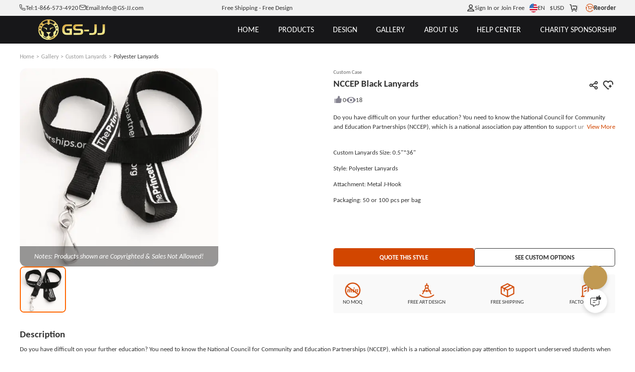

--- FILE ---
content_type: application/javascript; charset=UTF-8
request_url: https://www.gs-jj.com/_nuxt/d2b2c5c.modern.js
body_size: 96273
content:
(window.webpackJsonp=window.webpackJsonp||[]).push([[235],{0:function(e,t,n){"use strict";var o;function r(e){o=e}n.d(t,"a",(function(){return r})),n.d(t,"b",(function(){return o}))},1:function(e,t,n){"use strict";n.d(t,"k",(function(){return f})),n.d(t,"m",(function(){return h})),n.d(t,"l",(function(){return v})),n.d(t,"e",(function(){return y})),n.d(t,"b",(function(){return w})),n.d(t,"s",(function(){return x})),n.d(t,"g",(function(){return k})),n.d(t,"h",(function(){return O})),n.d(t,"d",(function(){return C})),n.d(t,"r",(function(){return j})),n.d(t,"j",(function(){return P})),n.d(t,"t",(function(){return S})),n.d(t,"o",(function(){return L})),n.d(t,"q",(function(){return T})),n.d(t,"f",(function(){return D})),n.d(t,"c",(function(){return N})),n.d(t,"i",(function(){return A})),n.d(t,"p",(function(){return E})),n.d(t,"a",(function(){return F})),n.d(t,"v",(function(){return H})),n.d(t,"n",(function(){return V})),n.d(t,"u",(function(){return W}));var o=n(3),r=n(4),l=(n(26),n(9),n(73),n(72),n(12),n(126),n(11),n(43),n(31),n(27),n(76),n(30),n(10),n(2)),c=n(53);function m(e,t){var n=Object.keys(e);if(Object.getOwnPropertySymbols){var o=Object.getOwnPropertySymbols(e);t&&(o=o.filter((function(t){return Object.getOwnPropertyDescriptor(e,t).enumerable}))),n.push.apply(n,o)}return n}function d(e){for(var t=1;t<arguments.length;t++){var n=null!=arguments[t]?arguments[t]:{};t%2?m(Object(n),!0).forEach((function(t){Object(r.a)(e,t,n[t])})):Object.getOwnPropertyDescriptors?Object.defineProperties(e,Object.getOwnPropertyDescriptors(n)):m(Object(n)).forEach((function(t){Object.defineProperty(e,t,Object.getOwnPropertyDescriptor(n,t))}))}return e}function f(e){l.a.config.errorHandler&&l.a.config.errorHandler(e)}function h(e){return e.then((e=>e.default||e))}function v(e){return e.$options&&"function"==typeof e.$options.fetch&&!e.$options.fetch.length}function y(e){var t=arguments.length>1&&void 0!==arguments[1]?arguments[1]:[],n=e.$children||[];for(var o of n)o.$fetch&&t.push(o),o.$children&&y(o,t);return t}function w(e,t){if(t||!e.options.__hasNuxtData){var n=e.options._originDataFn||e.options.data||function(){return{}};e.options._originDataFn=n,e.options.data=function(){var data=n.call(this,this);return this.$ssrContext&&(t=this.$ssrContext.asyncData[e.cid]),d(d({},data),t)},e.options.__hasNuxtData=!0,e._Ctor&&e._Ctor.options&&(e._Ctor.options.data=e.options.data)}}function x(e){return e.options&&e._Ctor===e||(e.options?(e._Ctor=e,e.extendOptions=e.options):(e=l.a.extend(e))._Ctor=e,!e.options.name&&e.options.__file&&(e.options.name=e.options.__file)),e}function k(e){var t=arguments.length>1&&void 0!==arguments[1]&&arguments[1],n=arguments.length>2&&void 0!==arguments[2]?arguments[2]:"components";return Array.prototype.concat.apply([],e.matched.map(((e,o)=>Object.keys(e[n]).map((r=>(t&&t.push(o),e[n][r]))))))}function O(e){return k(e,arguments.length>1&&void 0!==arguments[1]&&arguments[1],"instances")}function C(e,t){return Array.prototype.concat.apply([],e.matched.map(((e,n)=>Object.keys(e.components).reduce(((o,r)=>(e.components[r]?o.push(t(e.components[r],e.instances[r],e,r,n)):delete e.components[r],o)),[]))))}function j(e,t){return Promise.all(C(e,function(){var e=Object(o.a)((function*(e,n,o,r){if("function"==typeof e&&!e.options)try{e=yield e()}catch(e){if(e&&"ChunkLoadError"===e.name&&"undefined"!=typeof window&&window.sessionStorage){var l=Date.now();try{var c=parseInt(window.sessionStorage.getItem("nuxt-reload"));(!c||c+6e4<l)&&(window.sessionStorage.setItem("nuxt-reload",l),window.location.reload(!0))}catch(e){}}throw e}return o.components[r]=e=x(e),"function"==typeof t?t(e,n,o,r):e}));return function(t,n,o,r){return e.apply(this,arguments)}}()))}function P(e){return _.apply(this,arguments)}function _(){return(_=Object(o.a)((function*(e){if(e)return yield j(e),d(d({},e),{},{meta:k(e).map(((t,n)=>d(d({},t.options.meta),(e.matched[n]||{}).meta)))})}))).apply(this,arguments)}function S(e,t){return I.apply(this,arguments)}function I(){return(I=Object(o.a)((function*(e,t){e.context||(e.context={isStatic:!1,isDev:!1,isHMR:!1,app:e,store:e.store,payload:t.payload,error:t.error,base:e.router.options.base,env:{baseUrl:"https://products-api-o2o-prod.gs-souvenir.com",domain:".o2o.co",entry:"https://o2o-api-prod.gs-souvenir.com/user",redirectWebUrl:"https://www.o2o.co",isManage:!1,tokenKey:"token",imgServer:"https://static-oss.gs-souvenir.com/web/",app_id:"n61ou70j",clientId:"AWzqx3sFPqf9ValR6YHxRxhW8aCc45nxcm6vqsA3s6HW9rU-rbRgQkKOye7I7osRqUo-2-Wslg71CqRN",dataPartnerAttributionId:"FLAVORsb-gr10b16985777_MP",payId:1e4}},t.req&&(e.context.req=t.req),t.res&&(e.context.res=t.res),t.ssrContext&&(e.context.ssrContext=t.ssrContext),e.context.redirect=(t,path,n)=>{if(t){e.context._redirected=!0;var o=typeof path;if("number"==typeof t||"undefined"!==o&&"object"!==o||(n=path||{},o=typeof(path=t),t=302),"object"===o&&(path=e.router.resolve(path).route.fullPath),!/(^[.]{1,2}\/)|(^\/(?!\/))/.test(path))throw path=Object(c.d)(path,n),window.location.assign(path),new Error("ERR_REDIRECT");e.context.next({path:path,query:n,status:t})}},e.context.nuxtState=window.__NUXT__);var[n,o]=yield Promise.all([P(t.route),P(t.from)]);t.route&&(e.context.route=n),t.from&&(e.context.from=o),t.error&&(e.context.error=t.error),e.context.next=t.next,e.context._redirected=!1,e.context._errored=!1,e.context.isHMR=!1,e.context.params=e.context.route.params||{},e.context.query=e.context.route.query||{}}))).apply(this,arguments)}function L(e,t,n){return!e.length||t._redirected||t._errored||n&&n.aborted?Promise.resolve():T(e[0],t).then((()=>L(e.slice(1),t,n)))}function T(e,t){var n;return(n=2===e.length?new Promise((n=>{e(t,(function(e,data){e&&t.error(e),n(data=data||{})}))})):e(t))&&n instanceof Promise&&"function"==typeof n.then?n:Promise.resolve(n)}function D(base,e){if("hash"===e)return window.location.hash.replace(/^#\//,"");base=decodeURI(base).slice(0,-1);var path=decodeURI(window.location.pathname);base&&path.startsWith(base)&&(path=path.slice(base.length));var t=(path||"/")+window.location.search+window.location.hash;return Object(c.c)(t)}function N(e,t){return function(e,t){for(var n=new Array(e.length),i=0;i<e.length;i++)"object"==typeof e[i]&&(n[i]=new RegExp("^(?:"+e[i].pattern+")$",U(t)));return function(t,o){for(var path="",data=t||{},r=(o||{}).pretty?z:encodeURIComponent,l=0;l<e.length;l++){var c=e[l];if("string"!=typeof c){var m=data[c.name||"pathMatch"],d=void 0;if(null==m){if(c.optional){c.partial&&(path+=c.prefix);continue}throw new TypeError('Expected "'+c.name+'" to be defined')}if(Array.isArray(m)){if(!c.repeat)throw new TypeError('Expected "'+c.name+'" to not repeat, but received `'+JSON.stringify(m)+"`");if(0===m.length){if(c.optional)continue;throw new TypeError('Expected "'+c.name+'" to not be empty')}for(var f=0;f<m.length;f++){if(d=r(m[f]),!n[l].test(d))throw new TypeError('Expected all "'+c.name+'" to match "'+c.pattern+'", but received `'+JSON.stringify(d)+"`");path+=(0===f?c.prefix:c.delimiter)+d}}else{if(d=c.asterisk?B(m):r(m),!n[l].test(d))throw new TypeError('Expected "'+c.name+'" to match "'+c.pattern+'", but received "'+d+'"');path+=c.prefix+d}}else path+=c}return path}}(function(e,t){var n,o=[],r=0,l=0,path="",c=t&&t.delimiter||"/";for(;null!=(n=M.exec(e));){var m=n[0],d=n[1],f=n.index;if(path+=e.slice(l,f),l=f+m.length,d)path+=d[1];else{var h=e[l],v=n[2],y=n[3],w=n[4],x=n[5],k=n[6],O=n[7];path&&(o.push(path),path="");var C=null!=v&&null!=h&&h!==v,j="+"===k||"*"===k,P="?"===k||"*"===k,_=n[2]||c,pattern=w||x;o.push({name:y||r++,prefix:v||"",delimiter:_,optional:P,repeat:j,partial:C,asterisk:Boolean(O),pattern:pattern?$(pattern):O?".*":"[^"+R(_)+"]+?"})}}l<e.length&&(path+=e.substr(l));path&&o.push(path);return o}(e,t),t)}function A(e,t){var n={},o=d(d({},e),t);for(var r in o)String(e[r])!==String(t[r])&&(n[r]=!0);return n}function E(e){var t;if(e.message||"string"==typeof e)t=e.message||e;else try{t=JSON.stringify(e,null,2)}catch(n){t="[".concat(e.constructor.name,"]")}return d(d({},e),{},{message:t,statusCode:e.statusCode||e.status||e.response&&e.response.status||500})}window.onNuxtReadyCbs=[],window.onNuxtReady=e=>{window.onNuxtReadyCbs.push(e)};var M=new RegExp(["(\\\\.)","([\\/.])?(?:(?:\\:(\\w+)(?:\\(((?:\\\\.|[^\\\\()])+)\\))?|\\(((?:\\\\.|[^\\\\()])+)\\))([+*?])?|(\\*))"].join("|"),"g");function z(e,t){var n=t?/[?#]/g:/[/?#]/g;return encodeURI(e).replace(n,(e=>"%"+e.charCodeAt(0).toString(16).toUpperCase()))}function B(e){return z(e,!0)}function R(e){return e.replace(/([.+*?=^!:${}()[\]|/\\])/g,"\\$1")}function $(e){return e.replace(/([=!:$/()])/g,"\\$1")}function U(e){return e&&e.sensitive?"":"i"}function F(e,t,n){e.$options[t]||(e.$options[t]=[]),e.$options[t].includes(n)||e.$options[t].push(n)}var H=c.b,V=(c.e,c.a);function W(e){try{window.history.scrollRestoration=e}catch(e){}}},120:function(e,t,n){"use strict";n(26),n(9),n(12),n(31),n(10);var o=n(2),r=window.requestIdleCallback||function(e){var t=Date.now();return setTimeout((function(){e({didTimeout:!1,timeRemaining:()=>Math.max(0,50-(Date.now()-t))})}),1)},l=window.cancelIdleCallback||function(e){clearTimeout(e)},c=window.IntersectionObserver&&new window.IntersectionObserver((e=>{e.forEach((e=>{var{intersectionRatio:t,target:link}=e;t<=0||!link.__prefetch||link.__prefetch()}))}));t.a={name:"NuxtLink",extends:o.a.component("RouterLink"),props:{prefetch:{type:Boolean,default:!1},noPrefetch:{type:Boolean,default:!1}},mounted(){this.prefetch&&!this.noPrefetch&&(this.handleId=r(this.observe,{timeout:2e3}))},beforeDestroy(){l(this.handleId),this.__observed&&(c.unobserve(this.$el),delete this.$el.__prefetch)},methods:{observe(){c&&this.shouldPrefetch()&&(this.$el.__prefetch=this.prefetchLink.bind(this),c.observe(this.$el),this.__observed=!0)},shouldPrefetch(){return this.getPrefetchComponents().length>0},canPrefetch(){var e=navigator.connection;return!(this.$nuxt.isOffline||e&&((e.effectiveType||"").includes("2g")||e.saveData))},getPrefetchComponents(){return this.$router.resolve(this.to,this.$route,this.append).resolved.matched.map((e=>e.components.default)).filter((e=>"function"==typeof e&&!e.options&&!e.__prefetched))},prefetchLink(){if(this.canPrefetch()){c.unobserve(this.$el);var e=this.getPrefetchComponents();for(var t of e){var n=t();n instanceof Promise&&n.catch((()=>{})),t.__prefetched=!0}}}}}},157:function(e,t,n){"use strict";var o={};o.global=n(449),o.global=o.global.default||o.global,t.a=o},165:function(e,t,n){"use strict";n.d(t,"e",(function(){return d})),n.d(t,"f",(function(){return f})),n.d(t,"a",(function(){return h})),n.d(t,"b",(function(){return v})),n.d(t,"g",(function(){return y})),n.d(t,"m",(function(){return w})),n.d(t,"l",(function(){return x})),n.d(t,"k",(function(){return k})),n.d(t,"i",(function(){return O})),n.d(t,"j",(function(){return C})),n.d(t,"n",(function(){return j})),n.d(t,"h",(function(){return P})),n.d(t,"d",(function(){return _})),n.d(t,"c",(function(){return S}));var o=n(4),r=(n(64),n(44),n(0)),l=n(174);function c(e,t){var n=Object.keys(e);if(Object.getOwnPropertySymbols){var o=Object.getOwnPropertySymbols(e);t&&(o=o.filter((function(t){return Object.getOwnPropertyDescriptor(e,t).enumerable}))),n.push.apply(n,o)}return n}function m(e){for(var t=1;t<arguments.length;t++){var n=null!=arguments[t]?arguments[t]:{};t%2?c(Object(n),!0).forEach((function(t){Object(o.a)(e,t,n[t])})):Object.getOwnPropertyDescriptors?Object.defineProperties(e,Object.getOwnPropertyDescriptors(n)):c(Object(n)).forEach((function(t){Object.defineProperty(e,t,Object.getOwnPropertyDescriptor(n,t))}))}return e}function d(data){return Object(r.b)({url:"/quote/cate/getByPId",method:"get",params:data})}function f(data){return Object(r.b)({url:"/quote/cate/getCateParamRelationByCateId",method:"get",params:data})}function h(data,e){return Object(r.b)({url:"/quote/quoteCalculate/calculate",method:"post",data:data,cancelToken:null==e?void 0:e.token})}function v(data,e){return Object(r.b)({url:"/quote/quoteCalculate/calculateAll",method:"post",data:data,cancelToken:null==e?void 0:e.token})}function y(data){return Object(r.b)({url:"/quote/currency/getAllCurrency",method:"get",params:data})}function w(data){function e(data,e){try{var t=[()=>{window.$nuxt.$cookies.get("fbclid")&&window.fbq&&fbq("track","CustomizeProduct")},()=>function(e){if(window.$nuxt.$cookies.get("_rdt_cid")&&window.rdt){var t=window.$nuxt.$store.state.currency.code;rdt("track","Custom",{customEventName:"inquiry",currency:t,itemCount:1,transactionId:e.data,conversionID:e.data,value:1})}}(e),()=>function(data,e){var t=window.$nuxt.$store.getters.getAdvertisementConfig("criteoConfig");if(!t)return;var n={account:t.account,email:data.email,zipcode:"",id:e.data,productItem:[{id:data.platformProductId,price:1,quantity:1}]},script=document.createElement("script");script.innerHTML=Object(l.a)(n),script.type="text/javascript",document.getElementsByTagName("head")[0].appendChild(script)}(data,e),()=>function(data,e){var t=window.$nuxt.$store.getters.getAdvertisementConfig("lintrkConfig");t&&window.lintrk&&window.lintrk("track",{conversion_id:t.inquiry_conversion_id,conversion_value:1,custom_data:{id:e.data,email:data.email}})}(data,e),()=>function(data,e){window.ttq&&ttq.track("CompletePayment",{contents:[String(data.platformProductId)],value:1,currency:"USD"},{event_id:e.data})}(data,e),()=>function(data,e){window.twq&&twq("event","tw-p6azw-p6baw",{value:1,currency:"USD",conversion_id:e.data,email_address:data.email})}(data,e)];t.forEach((e=>{try{e()}catch(e){}}))}catch(e){}}var t=function(data){var e=m({currency:window.$nuxt.$store.state.currency.code},data),t=function(){try{var e=window.$nuxt.$cookies.get("marketEmailInfo");return e||null}catch(e){return null}}(),n=function(){try{var e=window.$nuxt.$cookies.get("blogClickInfoDay30");return e||null}catch(e){return null}}();return t&&Object.assign(e,{marketEmailMainId:t.marketEmailMainId,marketEmailUniqueId:t.marketEmailUniqueId}),n&&Object.assign(e,{blogArticleId:n.blogArticleId}),e}(data);return function(data){try{!function(data){var{advertConfig:e}=window.$nuxt.$store.state;if(!e.googleConfig||!window.gtag)return;gtag("set","user_data",{email:data.email,phone_number:data.telephone});var t=window.$nuxt.$store.getters.getAdvertisementConfig("googleInquiryConfig");if(t){var n=window.$nuxt.$store.state.currency.code;gtag("event","conversion",{send_to:t.value,value:1,currency:n,transaction_id:data.email})}}(data)}catch(e){}}(t),Object(r.b)({url:"/app/inquiry/editInquiry",method:"post",data:t}).then((n=>(e(t,n),gtag("event","inquiry",{style_value:data.productsName,orderId:n.data}),n))).catch((e=>{throw e}))}function x(data){return Object(r.b)({url:"/app/cart/editCartParam",method:"post",data:data})}function k(data,e){try{var t=JSON.parse(data.quoteParam),n=JSON.parse(data.quotePriceParam);if(window.$nuxt.$store.state.advertConfig.googleConfig&&window.gtag){var o,l;gtag("event","add_to_cart",{currency:window.$nuxt.$store.state.currency.code,value:e.totalPrice,items:[{item_id:String(data.quoteCateChildId),item_name:null===(o=t.classificationData)||void 0===o?void 0:o.cateName,discount:e.discount,item_brand:null===(l=n.projectName)||void 0===l?void 0:l.split(".")[0],price:Number((e.foundationUnitPrice*e.discount).toFixed(2)),quantity:Number(data.quantity)}]});var c=window.$nuxt.$store.getters.getAdvertisementConfig("googleAddCartConfig");c&&gtag("event","conversion",{send_to:c.value,transport_type:"beacon"})}}catch(e){}return Object(r.b)({url:"/app/cart/addCart",method:"post",data:m({currency:window.$nuxt.$store.state.currency.code},data)})}function O(data){return Object(r.b)({url:"/quote/websiteIncreasePrice/getPriceData",method:"get",data:data})}function C(data){return Object(r.b)({url:"/quote/quoteCalculate/getPriceTable",method:"post",data:data})}function j(data){return Object(r.b)({url:"/app/inquiry/updateInquiryPic",method:"post",data:data})}function P(data){return Object(r.b)({url:"/quote/cate/getInfo",method:"get",data:data})}function _(e){return Object(r.b)({url:"/quote/ring/icons/getAppRingIconTagList?cateId="+e,method:"get",data:e})}function S(data){return Object(r.b)({url:"/quote/ring/icons/getAppRingIconList",method:"post",data:data})}},168:function(e,t,n){"use strict";n.d(t,"b",(function(){return r})),n.d(t,"e",(function(){return l})),n.d(t,"d",(function(){return c})),n.d(t,"g",(function(){return m})),n.d(t,"j",(function(){return d})),n.d(t,"m",(function(){return f})),n.d(t,"f",(function(){return h})),n.d(t,"c",(function(){return v})),n.d(t,"l",(function(){return y})),n.d(t,"h",(function(){return w})),n.d(t,"a",(function(){return x})),n.d(t,"k",(function(){return k})),n.d(t,"i",(function(){return O})),n.d(t,"n",(function(){return C}));var o=n(0);function r(data){return Object(o.b)({url:"/aicenter/aimage/chatList",method:"post",params:data,headers:{"Content-Type":"application/x-www-form-urlencoded"}})}function l(data){return Object(o.b)({url:"/aicenter/aimage/chatV2",method:"post",data:data})}function c(data){return Object(o.b)({url:"/aicenter/aimage/chatRecordHistory",method:"post",params:data,headers:{"Content-Type":"application/x-www-form-urlencoded"}})}function m(data){return Object(o.b)({url:"/aicenter/aimage/deleteChat",method:"post",params:data,headers:{"Content-Type":"application/x-www-form-urlencoded"}})}function d(data){return Object(o.b)({url:"/aicenter/aimage/getChatLimit",method:"post",params:data,headers:{"Content-Type":"application/x-www-form-urlencoded"}})}function f(data){return Object(o.b)({url:"/aicenter/aimage/newChat",method:"post",params:data,headers:{"Content-Type":"application/x-www-form-urlencoded"}})}function h(data){return Object(o.b)({url:"/aicenter/aimage/checkAimageChatRecord",method:"post",params:data,headers:{"Content-Type":"application/x-www-form-urlencoded"}})}function v(data){return Object(o.b)({url:"/aicenter/aimage/chatOperate",method:"post",params:data,headers:{"Content-Type":"application/x-www-form-urlencoded"}})}function y(data){return Object(o.b)({url:"/aicenter/aimage/getShowcase",method:"get",params:data,headers:{"Content-Type":"application/x-www-form-urlencoded"}})}function w(data){return Object(o.b)({url:"/aicenter/aimage/designRequest",method:"post",data:data})}function x(data){return Object(o.b)({url:"/aicenter/aimage/changeTemplate",method:"post",params:data,headers:{"Content-Type":"application/x-www-form-urlencoded"}})}function k(data){return Object(o.b)({url:"/aicenter/intercom/hash",method:"get",params:data,headers:{"Content-Type":"application/x-www-form-urlencoded"}})}function O(data){return Object(o.b)({url:"/aicenter/aimage/feedback",method:"post",data:data})}function C(data){return Object(o.b)({url:"/aicenter/aimage/saveAiElement",method:"post",params:data,headers:{"Content-Type":"application/x-www-form-urlencoded"}})}},174:function(e,t,n){"use strict";n.d(t,"a",(function(){return o})),n.d(t,"c",(function(){return r})),n.d(t,"b",(function(){return l}));var o=e=>'window.criteo_q = window.criteo_q || [];\n\t\t\tvar deviceType = /iPad/.test(navigator.userAgent) ? "t" : /Mobile|iP(hone|od)|Android|BlackBerry|IEMobile|Silk/.test(navigator.userAgent) ? "m" : "d";\n\t\t\twindow.criteo_q.push(\n\t\t\t{ event: "setAccount", account: "'.concat(e.account,'" },\n\t\t\t{ event: "setEmail", email: "').concat(e.email,'", hash_method: "none" },\n\t\t\t{ event: "setSiteType", type: deviceType},\n\t\t\t{ event: "setZipcode", zipcode: "').concat(e.zipcode,'" },\n\t\t\t{ event: "trackTransaction", id: "').concat(e.id,'", item: ').concat(JSON.stringify(e.productItem),"\n\t\t\t});"),r=e=>'window.criteo_q = window.criteo_q || [];\n\t\t\t\t\tvar deviceType = /iPad/.test(navigator.userAgent) ? "t" : /Mobile|iP(hone|od)|Android|BlackBerry|IEMobile|Silk/.test(navigator.userAgent) ? "m" : "d";\n\t\t\t\t\twindow.criteo_q.push(\n\t\t\t\t\t{ event: "setAccount", account: "'.concat(e.account,'" },\n\t\t\t\t\t{ event: "setEmail", email: "').concat(e.email,'", hash_method: "none" },\n\t\t\t\t\t{ event: "setSiteType", type: deviceType},\n\t\t\t\t\t{ event: "setZipcode", zipcode: "" },\n\t\t\t\t\t{ event: "viewItem", item: "').concat(e.platformProductId,'" }\n\t\t\t    );'),l=e=>'window.criteo_q = window.criteo_q || [];\n                    var deviceType = /iPad/.test(navigator.userAgent) ? "t" : /Mobile|iP(hone|od)|Android|BlackBerry|IEMobile|Silk/.test(navigator.userAgent) ? "m" : "d";\n                    window.criteo_q.push(\n                    { event: "setAccount", account: "'.concat(e.account,'" },\n                    { event: "setEmail", email: "').concat(e.email,'", hash_method: "none" },\n                    { event: "setSiteType", type: deviceType},\n                    { event: "setZipcode", zipcode: "" },\n                    { event: "viewHome" }\n\t\t\t    );')},19:function(e,t,n){"use strict";n.d(t,"v",(function(){return v})),n.d(t,"M",(function(){return y})),n.d(t,"i",(function(){return w})),n.d(t,"k",(function(){return x})),n.d(t,"N",(function(){return k})),n.d(t,"l",(function(){return O})),n.d(t,"X",(function(){return j})),n.d(t,"Y",(function(){return P})),n.d(t,"Z",(function(){return _})),n.d(t,"n",(function(){return I})),n.d(t,"t",(function(){return L})),n.d(t,"w",(function(){return T})),n.d(t,"x",(function(){return D})),n.d(t,"o",(function(){return N})),n.d(t,"F",(function(){return A})),n.d(t,"H",(function(){return E})),n.d(t,"A",(function(){return M})),n.d(t,"B",(function(){return z})),n.d(t,"u",(function(){return B})),n.d(t,"D",(function(){return R})),n.d(t,"f",(function(){return $})),n.d(t,"e",(function(){return U})),n.d(t,"V",(function(){return F})),n.d(t,"m",(function(){return H})),n.d(t,"h",(function(){return V})),n.d(t,"b",(function(){return W})),n.d(t,"r",(function(){return G})),n.d(t,"J",(function(){return Q})),n.d(t,"K",(function(){return Y})),n.d(t,"S",(function(){return J})),n.d(t,"fb",(function(){return K})),n.d(t,"P",(function(){return X})),n.d(t,"E",(function(){return Z})),n.d(t,"eb",(function(){return ee})),n.d(t,"U",(function(){return te})),n.d(t,"g",(function(){return ne})),n.d(t,"j",(function(){return oe})),n.d(t,"I",(function(){return ae})),n.d(t,"G",(function(){return re})),n.d(t,"T",(function(){return ie})),n.d(t,"d",(function(){return se})),n.d(t,"y",(function(){return le})),n.d(t,"O",(function(){return ue})),n.d(t,"c",(function(){return me})),n.d(t,"R",(function(){return de})),n.d(t,"a",(function(){return pe})),n.d(t,"bb",(function(){return ge})),n.d(t,"p",(function(){return fe})),n.d(t,"C",(function(){return he})),n.d(t,"Q",(function(){return be})),n.d(t,"cb",(function(){return ve})),n.d(t,"L",(function(){return we})),n.d(t,"db",(function(){return xe})),n.d(t,"s",(function(){return qe})),n.d(t,"q",(function(){return Oe})),n.d(t,"ab",(function(){return Ce})),n.d(t,"z",(function(){return je})),n.d(t,"W",(function(){return Pe}));var o=n(4),r=n(3);n(26),n(9),n(121),n(281),n(64),n(44),n(162),n(72),n(12),n(126),n(11),n(43),n(31),n(74),n(278),n(27),n(76),n(30),n(63),n(282),n(283),n(284),n(285),n(286),n(203),n(206),n(10),n(123),n(124),n(86),n(254);function l(e){return e*(Math.PI/180)}function c(e,t){if(0===e&&0===t)return 0;var n=Math.atan2(e,t)*(180/Math.PI);return n>=0?n:n+360}function m(e,t){t=d(t||{R:255,G:255,B:255});var n=e=d(e);return void 0!==e.A&&(n={R:t.R+(e.R-t.R)*e.A,G:t.G+(e.G-t.G)*e.A,B:t.B+(e.B-t.B)*e.A}),function(e){var t=100,n=108.883,o=95.047,r=e.Y/t,l=e.Z/n,c=e.X/o;c=c>.008856?Math.pow(c,1/3):7.787*c+16/116;r=r>.008856?Math.pow(r,1/3):7.787*r+16/116;l=l>.008856?Math.pow(l,1/3):7.787*l+16/116;return{L:116*r-16,a:500*(c-r),b:200*(r-l)}}(function(e){var t=e.R/255,n=e.G/255,o=e.B/255;t>.04045?t=Math.pow((t+.055)/1.055,2.4):t/=12.92;n>.04045?n=Math.pow((n+.055)/1.055,2.4):n/=12.92;o>.04045?o=Math.pow((o+.055)/1.055,2.4):o/=12.92;return{X:.4124*(t*=100)+.3576*(n*=100)+.1805*(o*=100),Y:.2126*t+.7152*n+.0722*o,Z:.0193*t+.1192*n+.9505*o}}(n))}function d(e){var t,g,b,a;"R"in e?(t=e.R,g=e.G,b=e.B,a=e.A):(t=e.r,g=e.g,b=e.b,a=e.a);var n={R:t,G:g,B:b};return void 0!==a&&(n.A=a),n}function f(e,t,n){("R"in e||"r"in e)&&(e=m(e,n)),("R"in t||"r"in t)&&(t=m(t,n));var o=e.L,r=e.a,d=e.b,f=t.L,h=t.a,v=t.b,y=Math.sqrt(Math.pow(r,2)+Math.pow(d,2)),w=Math.sqrt(Math.pow(h,2)+Math.pow(v,2)),x=(y+w)/2,k=.5*(1-Math.sqrt(Math.pow(x,7)/(Math.pow(x,7)+Math.pow(25,7)))),O=(1+k)*r,C=(1+k)*h,j=Math.sqrt(Math.pow(O,2)+Math.pow(d,2)),P=Math.sqrt(Math.pow(C,2)+Math.pow(v,2)),_=c(d,O),S=c(v,C),I=f-o,L=P-j,T=function(e,t,n,o){if(e*t==0)return 0;if(Math.abs(o-n)<=180)return o-n;if(o-n>180)return o-n-360;if(o-n<-180)return o-n+360;throw new Error}(y,w,_,S),D=2*Math.sqrt(j*P)*Math.sin(l(T)/2),N=(o+f)/2,A=(j+P)/2,E=function(e,t,n,o){if(e*t==0)return n+o;if(Math.abs(n-o)<=180)return(n+o)/2;if(Math.abs(n-o)>180&&n+o<360)return(n+o+360)/2;if(Math.abs(n-o)>180&&n+o>=360)return(n+o-360)/2;throw new Error}(y,w,_,S),M=1-.17*Math.cos(l(E-30))+.24*Math.cos(l(2*E))+.32*Math.cos(l(3*E+6))-.2*Math.cos(l(4*E-63)),z=30*Math.exp(-Math.pow((E-275)/25,2)),B=Math.sqrt(Math.pow(A,7)/(Math.pow(A,7)+Math.pow(25,7))),R=1+.015*Math.pow(N-50,2)/Math.sqrt(20+Math.pow(N-50,2)),$=1+.045*A,U=1+.015*A*M,F=-2*B*Math.sin(l(2*z));return Math.sqrt(Math.pow(I/(1*R),2)+Math.pow(L/(1*$),2)+Math.pow(D/(1*U),2)+F*(L/(1*$))*(D/(1*U)))}function h(e,t){var n=Object.keys(e);if(Object.getOwnPropertySymbols){var o=Object.getOwnPropertySymbols(e);t&&(o=o.filter((function(t){return Object.getOwnPropertyDescriptor(e,t).enumerable}))),n.push.apply(n,o)}return n}var v=()=>{var e=new Date,t=e.getFullYear(),n=e.getMonth()+1,o=e.getDate();return t+"-"+(n=n>9?n:"0"+n)+"-"+(o=o<10?"0"+o:o)},y=e=>new Promise(function(){var t=Object(r.a)((function*(t){for(var canvas=document.createElement("canvas"),n=canvas.getContext("2d"),o=0,r=0,l=0,c=[],i=0;i<e.length;i++){var m=e[i],img=yield ae(m);r+=img.width,l=Math.max(l,img.height),c.push(img)}canvas.width=r,canvas.height=l;for(var d=0;d<c.length;d++){var f=c[d];n.drawImage(f,o,0,f.width,f.height),o+=f.width}t(canvas.toDataURL("image/png"))}));return function(e){return t.apply(this,arguments)}}()),w=e=>{if(navigator.clipboard)navigator.clipboard.writeText(e);else{var textarea=document.createElement("textarea");textarea.addEventListener("focusin",(e=>e.stopPropagation())),textarea.setAttribute("readonly","readonly"),document.body.appendChild(textarea),textarea.style.position="fixed",textarea.style.clip="rect(0 0 0 0)",textarea.style.top="10px",textarea.value=e,textarea.select(),document.execCommand("copy",!0),document.body.removeChild(textarea)}};function x(e,t){if(!t)return"";var n,o={"Y+":t.getFullYear().toString(),"m+":(t.getMonth()+1).toString(),"d+":t.getDate().toString(),"H+":t.getHours().toString(),"M+":t.getMinutes().toString(),"S+":t.getSeconds().toString()};for(var r in o)(n=new RegExp("("+r+")").exec(e))&&(e=e.replace(n[1],1==n[1].length?o[r]:o[r].padStart(n[1].length,"0")));return e}function k(e,t){var n=ee(e);fetch(n).then((e=>e.blob().then((e=>{var a=document.createElement("a"),n=window.URL.createObjectURL(e),o=t;a.href=n,a.download=o,a.click(),window.URL.revokeObjectURL(n)}))))}var O=(e,t,n)=>{var o;return function(){var r=this,l=arguments;if(o&&clearTimeout(o),n){var c=!o;o=setTimeout((()=>{o=null}),t),c&&e.apply(r,l)}else o=setTimeout((()=>{e.apply(r,l)}),t)}},C=()=>{var e=0;return document.documentElement&&document.documentElement.scrollTop?e=document.documentElement.scrollTop:document.body&&(e=document.body.scrollTop),e},j=function(e){var t=arguments.length>1&&void 0!==arguments[1]?arguments[1]:0;if(e){var{top:n,height:o}=e.getBoundingClientRect(),r=n+o,l=window.innerHeight,c=Math.max(0,C()+(r-l)+t);window.scrollTo({top:c,behavior:"smooth"})}},P=function(e){var t=arguments.length>1&&void 0!==arguments[1]?arguments[1]:0;if(e){var{top:n,height:o}=e.getBoundingClientRect(),r=n+o/2,l=window.innerHeight/2,c=Math.max(0,C()-(l-r)-t);window.scrollTo({top:c,behavior:"smooth"})}},_=function(e){var t=arguments.length>1&&void 0!==arguments[1]?arguments[1]:0;if(e){var{top:n,height:o}=e.getBoundingClientRect(),r=Math.max(0,C()+n-100-t);window.scrollTo({top:r,behavior:"smooth"})}},S=e=>{var t=0;return e==window?document.documentElement&&document.documentElement.scrollTop?t=document.documentElement.scrollTop:document.body&&(t=document.body.scrollTop):t=e.scrollTop,t},I=function(e){var t=arguments.length>1&&void 0!==arguments[1]?arguments[1]:"center",n=arguments.length>2&&void 0!==arguments[2]?arguments[2]:0,o=arguments.length>3&&void 0!==arguments[3]&&arguments[3],r=arguments.length>4&&void 0!==arguments[4]?arguments[4]:null;if(["start","center","end"].includes(t)){var element=null,l=null;try{r&&(l=document.querySelector(r))}catch(e){!l&&r.startsWith("#")&&(l=document.getElementById(""+r.slice(1)))}try{element=document.querySelector(e)}catch(t){!element&&e.startsWith("#")&&(element=document.getElementById(""+e.slice(1)))}if(element){var{top:c,bottom:m,height:d}=element.getBoundingClientRect(),f=window.innerHeight,h=c+d/2,v=f/2,y=0;switch(t){case"start":y=c;break;case"center":y=h-v;break;case"end":y=m-f}o&&(n=d+n);var w=window;return l&&(w=l),w.scrollTo({top:S(w)+y+n,behavior:"smooth"}),S(w)+y+n}}},L=e=>z(6)+D(e.name),T=e=>{if("string"!=typeof e)return"";var t=e.lastIndexOf("."),n="";return-1!==t&&(n=e.substring(0,t)),n},D=e=>{if("string"!=typeof e)return"";var t=e.lastIndexOf("."),n="";if(-1!==t){var o=(n=e.substring(t)).indexOf("?");if(-1!==o){return n.substring(0,o)}return n}};var N=(e,t)=>/^[0-9]+.?[0-9]*$/.test(e)?(e*t).toFixed(2):0,A=e=>{if(!e)return!1;var t=D(e);return!!t&&-1!==[".png",".jpg",".jpeg",".bmp",".gif",".webp",".psd",".svg",".tiff"].indexOf(t.toLowerCase())},E=e=>{if(!e)return!1;var t=D(e);return!!t&&-1!==[".avi",".mp4",".rmvb",".mov"].indexOf(t.toLowerCase())};function M(e,t){return e.state.proId||t.$cookies.get("site_proId")}var z=e=>{var t=new Date,n=t.getMonth()+1;n>=1&&n<=9&&(n="0"+n);var o=t.getDate();o>=0&&o<=9&&(o="0"+o);var r=t.getFullYear()+n+o;e=e||32;for(var l="ABCDEFGHJKMNPQRSTWXYZabcdefhijkmnprstwxyz2345678",c="",i=0;i<e;i++)c+=l.charAt(Math.floor(48*Math.random()));return r+c},B=()=>{var e=(new Date).getTime();return"xxxxxxxx-xxxx-4xxx-yxxx-xxxxxxxxxxxx".replace(/[xy]/g,(function(t){var n=(e+16*Math.random())%16|0;return e=Math.floor(e/16),("x"==t?n:3&n|8).toString(16)}))},R=function(){var e=arguments.length>0&&void 0!==arguments[0]?arguments[0]:"",t={};if(e&&-1!==e.indexOf("?")){var n=e.split("?")||[];if(2===n.length){n=n[1].split("&");for(var i=0;i<n.length;i++){var o=n[i].split("=");t[o[0]]=o[1]}}}return t};var $=e=>/\.(jpg|jpeg|png|gif|bmp|BMP|GIF|JPG|JPEG|PNG)$/.test(e);var U=e=>e<83886080;var F=e=>function(e,t){if((""+e).includes("e")){var n=(""+e).split("e"),o="";return+n[1]+t>0&&(o="+"),+(Math.round(+n[0]+"e"+o+(+n[1]+t))+"e-"+t)}return+(Math.round(e+"e+"+t)+"e-"+t)}(e,2),H=function(e){var t=arguments.length>1&&void 0!==arguments[1]?arguments[1]:new WeakMap;if(null===e||"object"!=typeof e)return e;if(t.has(e))return t.get(e);var n=Array.isArray(e)?[]:{};for(var o in t.set(e,n),e)e.hasOwnProperty(o)&&(n[o]=H(e[o],t));return n},V=(e,t,n)=>new Promise((o=>{if(0===e.length)return o([]),[];var l=[],c=0,m=0;function d(){return f.apply(this,arguments)}function f(){return f=Object(r.a)((function*(){if(c!==e.length){var i=c,t=e[c];c++;try{l[i]=yield n(t)}catch(e){l[i]=e}finally{++m===e.length&&o(l),d()}}})),f.apply(this,arguments)}for(var h=Math.min(t,e.length),i=0;i<h;i++)d()})),W=function(e,t,n){var o=0,r=0,l=0,c=0;function m(n){var m=n.clientX-r,d=n.clientY-c;if(e.scrollTo(o-m,l-d),"function"==typeof t){var f=e.scrollWidth==e.scrollLeft+e.clientWidth?0:m>0?1:-1;t(f)}return!1}function d(){"function"==typeof n&&n(),e.removeEventListener("mousemove",m,!1),e.removeEventListener("mouseup",d,!1)}e.addEventListener("mousedown",(function(t){0==t.button&&(r=t.clientX,c=t.clientY,o=e.scrollLeft,l=e.scrollTop,e.addEventListener("mousemove",m),e.addEventListener("mouseup",d));return!1})),e.addEventListener("mouseleave",d)},G=(e,t)=>{var n=e;return t.forEach((e=>delete n[e])),n},Q=e=>new Promise((function(t,n){var script=document.createElement("script");script.src=e,script.onload=function(){t()},script.onerror=function(){n(new Error("Failed to load script: "+e))},document.head.appendChild(script)})),Y=e=>new Promise(((t,n)=>{var o=document.querySelector('script[src="'.concat(e,'"]'));if(o)return"true"===o.getAttribute("data-loaded")?void t():(o.addEventListener("load",(()=>t())),void o.addEventListener("error",(()=>n(new Error("Failed to load script: ".concat(e))))));var script=document.createElement("script");script.src=e,script.setAttribute("data-loaded","false"),script.onload=()=>{script.setAttribute("data-loaded","true"),t()},script.onerror=()=>{script.remove(),n(new Error("Failed to load script: ".concat(e)))},document.head.appendChild(script)})),J=e=>e?e.replace(/static-oss.gs-souvenir.com/i,"oss-static-cn.liyi.co"):"",K=(e,t)=>{var n=0;return function(){var o=Object(r.a)((function*(){if(!(n>=t)){n++;try{return yield e()}catch(e){return l()}}}));function l(){return o.apply(this,arguments)}return l}()},X=e=>new Promise(((t,n)=>{var o=new FileReader;o.onload=function(e){t(e.target.result)},o.onerror=function(e){n(e)},o.readAsDataURL(e)})),Z=e=>e.indexOf("data:image")>-1,ee=e=>{if(e){if(Z(e))return e;var t=new URL(e),n=new URLSearchParams(t.search);return n.set("versions",B()),t.search=n.toString(),t.toString()}},te=e=>{var t=e.match(/\d+/g),n=(parseInt(t[0])<<16|parseInt(t[1])<<8|parseInt(t[2])).toString(16);return n="#"+("000000"+n).slice(-6)},ne=e=>{if(!e)return!1;if((e=e.toLowerCase())&&/^#([0-9a-fA-f]{3}|[0-9a-fA-f]{6})$/.test(e)){if(4===e.length){for(var t="#",i=1;i<4;i+=1)t+=e.slice(i,i+1).concat(e.slice(i,i+1));e=t}for(var n=[],o=1;o<7;o+=2)n.push(parseInt("0x"+e.slice(o,o+2)));return"rgb("+n.join(",")+")"}return e},oe=(e,t)=>{var n=e.split(","),meta=n[0],o=n[1],r=meta.match(/:(.*?);/);if(!r)throw new Error("Invalid data URL: missing MIME type");for(var l=r[1],c=atob(o),m=c.length,d=new Uint8Array(m),i=0;i<m;i++)d[i]=c.charCodeAt(i);var f=l.split("/")[1],h="jpeg"===f?"jpg":f;return new File([d],"".concat(t,".").concat(h),{type:l})},ae=e=>new Promise(((t,n)=>{var img=new Image;img.onload=()=>t(img),img.onerror=n,img.src=e,img.crossOrigin="Anonymous"})),re=function(e,t){var n=arguments.length>2&&void 0!==arguments[2]?arguments[2]:30;return Math.sqrt(Math.pow(e[0]-t[0],2)+Math.pow(e[1]-t[1],2)+Math.pow(e[2]-t[2],2))<=n},ie=e=>!!e&&e.substring(e.indexOf("(")+1,e.lastIndexOf(")")).split(",").map((function(e){return parseFloat(e.trim())})),se=(e,t,n)=>{ae(e).then((e=>{var o=ie(ne(t.oldColor)),r=ie(ne(t.newColor)),canvas=document.createElement("canvas"),l=canvas.getContext("2d"),c=e.width,m=e.height;canvas.width=c,canvas.height=m,l.drawImage(e,0,0);for(var d=l.getImageData(0,0,c,m),data=d.data,h=data.length,i=0;i<h;i+=4){var v=[data[i],data[i+1],data[i+2]];f({r:v[0],g:v[1],b:v[2]},{r:o[0],g:o[1],b:o[2]})<=15&&(data[i]=r[0],data[i+1]=r[1],data[i+2]=r[2])}l.putImageData(d,0,0);var y=canvas.toDataURL();"function"==typeof n&&n(y)}))},le=e=>new Promise(((t,n)=>{var image=new Image;image.onload=()=>{t({width:image.width,height:image.height})},image.onerror=()=>{n(new Error("error"))},image.src=e})),ce="https://cdn.jsdelivr.net/npm/pdfjs-dist@3.1.81/build/pdf.min.js",ue=e=>new Promise(function(){var t=Object(r.a)((function*(t,n){var o;try{o=yield new Promise(((e,t)=>{if(window.pdfjsLib)return e(window.pdfjsLib);var script=document.createElement("script");script.src=ce,script.async=!0,script.onload=()=>{window.pdfjsLib?e(window.pdfjsLib):t(new Error("PDF.js script loaded, but pdfjsLib not found globally."))},script.onerror=e=>{t(new Error("Failed to load PDF.js core library from CDN: ".concat(ce)))},document.head.appendChild(script)}))}catch(e){return n(e)}try{o.GlobalWorkerOptions.workerSrc="https://cdn.jsdelivr.net/npm/pdfjs-dist@3.1.81/build/pdf.worker.min.js";var r=o.getDocument(e),l=yield r.promise,c=yield l.getPage(1),m=c.getViewport({scale:1}),canvas=document.createElement("canvas"),d=canvas.getContext("2d");canvas.height=m.height,canvas.width=m.width;var f={canvasContext:d,viewport:m},h=c.render(f);yield h.promise,t(canvas.toDataURL("image/png"))}catch(e){n(e)}}));return function(e,n){return t.apply(this,arguments)}}()),me=(e,t)=>new Promise((n=>{var r=new Worker("/worker/getImageColor.worker.js");r.onmessage=e=>{n(e.data)},r.postMessage(function(e){for(var t=1;t<arguments.length;t++){var n=null!=arguments[t]?arguments[t]:{};t%2?h(Object(n),!0).forEach((function(t){Object(o.a)(e,t,n[t])})):Object.getOwnPropertyDescriptors?Object.defineProperties(e,Object.getOwnPropertyDescriptors(n)):h(Object(n)).forEach((function(t){Object.defineProperty(e,t,Object.getOwnPropertyDescriptor(n,t))}))}return e}({url:e},t))})),de=(e,t)=>new Promise((n=>{var o={diff:10,color:"rgb(255,255,255)"};t=Object.assign({},o,t);var canvas=document.createElement("canvas"),r=canvas.getContext("2d"),image=new Image;image.onload=function(){canvas.width=image.width,canvas.height=image.height,r.drawImage(image,0,0);for(var e=r.getImageData(0,0,canvas.width,canvas.height),data=e.data,l=ie(t.color),i=0;i<data.length;i+=4){f({r:data[i],g:data[i+1],b:data[i+2]},{r:l[0],g:l[1],b:l[2]})<=o.diff&&(data[i+3]=0)}r.putImageData(e,0,0),n(canvas.toDataURL())},image.src=e,image.crossOrigin="Anonymous"}));class pe{constructor(){this.history=[],this.currentIndex=-1}addState(e){this.history=this.history.slice(0,this.currentIndex+1),this.history.push(e),this.currentIndex=this.history.length-1}undo(){return this.currentIndex>0?(this.currentIndex--,this.history[this.currentIndex]):null}redo(){return this.currentIndex<this.history.length-1?(this.currentIndex++,this.history[this.currentIndex]):null}}var ge=function(e){var t=arguments.length>1&&void 0!==arguments[1]?arguments[1]:1;if(!e)return!1;var{r:n,g:g,b:b}={r:parseInt(e.slice(1,3),16),g:parseInt(e.slice(3,5),16),b:parseInt(e.slice(5,7),16)};return"rgba(".concat(n,", ").concat(g,", ").concat(b,", ").concat(t,")")},fe=function(canvas){var e=arguments.length>1&&void 0!==arguments[1]?arguments[1]:"";return new Promise(function(){var t=Object(r.a)((function*(t,n){var o={};if((o=e?yield ye(canvas,e):canvas.getActiveObject())&&"image"===o.type){var r=o.getElement();if(r){var l=o.width*o.scaleX,c=o.height*o.scaleY,m=Math.floor(.1*l),d=Math.floor(.1*c),f=[];[{x:0,y:0},{x:l-m,y:0},{x:0,y:c-d},{x:l-m,y:c-d}].forEach(((e,t)=>{var n=document.createElement("canvas");n.width=m,n.height=d;var l=n.getContext("2d");l.drawImage(r,e.x/o.scaleX,e.y/o.scaleY,m/o.scaleX,d/o.scaleY,0,0,m,d);for(var data=l.getImageData(0,0,m,d).data,c=m*d,h={},i=0;i<data.length;i+=4){var v=data[i],g=data[i+1],b=data[i+2];if(0!==data[i+3]){var y="".concat(v,",").concat(g,",").concat(b);h[y]=(h[y]||0)+1}}var w=Object.entries(h).sort(((a,b)=>b[1]-a[1])).slice(0,4).map((e=>{var[t,n]=e;return{color:t,ratio:(n/c).toFixed(4)}}));f[t]={topColors:w}})),t(f)}else n(new Error("图片元素不存在"))}else n(new Error("当前选中对象不是图片"))}));return function(e,n){return t.apply(this,arguments)}}())},he=e=>{var t={};e.forEach((e=>{e.topColors.forEach((e=>{var{color:n,ratio:o}=e,r=parseFloat(o);t[n]||(t[n]={count:0,totalRatio:0}),t[n].count+=1,t[n].totalRatio+=r}))}));var n=Object.entries(t).map((e=>{var[t,n]=e;return{color:t,count:n.count,avgRatio:n.totalRatio/n.count}}));return n.sort(((a,b)=>b.count!==a.count?b.count-a.count:b.avgRatio-a.avgRatio)),n.length>0?n[0].color:null},be=function(){var e=Object(r.a)((function*(canvas,e){var t=arguments.length>2&&void 0!==arguments[2]?arguments[2]:"",n=arguments.length>3&&void 0!==arguments[3]?arguments[3]:10,o={};if((o=t?yield ye(canvas,t):canvas.getActiveObject())&&"image"===o.type&&e){var[r,l,c]=e.split(",").map(Number),m=Math.floor(n/100*255),d=o.getElement(),f=document.createElement("canvas");f.width=d.width,f.height=d.height;var h=f.getContext("2d");h.drawImage(d,0,0);for(var v=h.getImageData(0,0,f.width,f.height),data=v.data,i=0;i<data.length;i+=4){var y=data[i],g=data[i+1],b=data[i+2];data[i+3];Math.abs(y-r)<=m&&Math.abs(g-l)<=m&&Math.abs(b-c)<=m&&(data[i+3]=0)}h.putImageData(v,0,0);var w=f.toDataURL();return t||fabric.Image.fromURL(w,(e=>{e.set({left:o.left,top:o.top,angle:o.angle,scaleX:o.scaleX,scaleY:o.scaleY,originX:o.originX,originY:o.originY,hasRemove:!o.hasRemove,previousStatus:d.src}),canvas.remove(o),canvas.add(e),canvas.setActiveObject(e),canvas.requestRenderAll()})),{newDataURL:w,canvasData:o.getElement()}}}));return function(t,n){return e.apply(this,arguments)}}(),ve=function(){var e=Object(r.a)((function*(canvas,e){var t=arguments.length>2&&void 0!==arguments[2]?arguments[2]:"",n=arguments.length>3&&void 0!==arguments[3]?arguments[3]:"";if(e||t){var o={},r={};if(t)if(o=(yield ye(canvas,t)).getElement(),"string"==typeof n)r=(yield ye(canvas,n)).getElement();else r=n;else o=canvas.getActiveObject();if(t){var l=document.createElement("canvas");return l.width=r.width,l.height=r.height,l.getContext("2d").drawImage(r,0,0),{newDataURL:l.toDataURL(),oldDataURL:r}}var c=new fabric.Image(e,{left:o.left,top:o.top,scaleX:o.scaleX,scaleY:o.scaleY,angle:o.angle,flipX:o.flipX,flipY:o.flipY,hasRemove:!o.hasRemove,previousStatus:{}});canvas.remove(o),canvas.add(c),canvas.setActiveObject(c),canvas.requestRenderAll();var m=document.createElement("canvas");return m.width=e.width,m.height=e.height,m.getContext("2d").drawImage(e,0,0),{newDataURL:m.toDataURL(),oldDataURL:e}}}));return function(t,n){return e.apply(this,arguments)}}();function ye(canvas,e){return new Promise(function(){var t=Object(r.a)((function*(t,n){var o=canvas.getZoom(),r=canvas.width/o,l=canvas.height/o,img=yield ae(e),c=new fabric.Image(img,{left:10,top:10,perPixelTargetFind:!0,singleColor:!1,singleColorList:[],erasable:!1,hasRemove:!1,previousStatus:{},id:B()}),m=img.width>=img.height?.3*r/img.width:.3*l/img.height;c.scale(m).setCoords(),t(c)}));return function(e,n){return t.apply(this,arguments)}}())}var we=()=>{var e=document.documentElement.scrollTop,t=document.documentElement.scrollLeft;document.documentElement.style.setProperty("--gs-body-scroll-y","".concat(e,"px")),document.documentElement.style.setProperty("--gs-body-scroll-x","".concat(t,"px")),document.documentElement.classList.add("gs-overlay-scroll-blocked")},xe=()=>{var e=document.documentElement.style.getPropertyValue("--gs-body-scroll-y"),t=document.documentElement.style.getPropertyValue("--gs-body-scroll-x");document.documentElement.style.removeProperty("--gs-body-scroll-y"),document.documentElement.style.removeProperty("--gs-body-scroll-x"),document.documentElement.classList.remove("gs-overlay-scroll-blocked"),e&&window.scrollTo({left:parseInt(t)||0,top:parseInt(e)||0,behavior:"instant"})},ke=function(e,t){var n=arguments.length>2&&void 0!==arguments[2]?arguments[2]:"children";if(t(e))return e;var o=e[n];if(!Array.isArray(o))return null;for(var r of o){var l=ke(r,t,n);if(l)return l}return null},qe=function(e,t){var n=arguments.length>2&&void 0!==arguments[2]?arguments[2]:"children";if(!Array.isArray(e))return null;for(var o of e){var r=ke(o,t,n);if(r)return r}return null},Oe=(e,t)=>{try{for(var n in e)if(e[n]&&"string"==typeof e[n]){var o;if(e[n].indexOf("{$domainName}")>-1&&(e[n]=e[n].replace(/{\$domainName}/g,t.proUrl)),e[n].indexOf("{$proName}")>-1)e[n]=e[n].replace(/{\$proName}/g,null===(o=t.proName)||void 0===o?void 0:o.replace(".com",""));e[n].indexOf("{$directRefer}")>-1&&(e[n]=e[n].replace(/{\$directRefer}/g,100*Number(t.referInfo.directRefer)+"%")),e[n].indexOf("{$secondRefer}")>-1&&(e[n]=e[n].replace(/{\$secondRefer}/g,100*Number(t.referInfo.secondRefer)+"%")),e[n].indexOf("{$pointToCash}")>-1&&(e[n]=e[n].replace(/{\$pointToCash}/g,t.referInfo.pointToCash.toLocaleString())),e[n].indexOf("{$pointToCashMultiple}")>-1&&(e[n]=e[n].replace(/{\$pointToCashMultiple}/g,(100*Number(t.referInfo.pointToCash)).toLocaleString()))}else e[n]&&(e[n]=Oe(e[n],t))}catch(e){}return e},Ce=e=>{if("number"!=typeof e||isNaN(e)||e<0)return"PT0S";var t=Math.floor(e/3600),n=e%3600,o=Math.floor(n/60),r=Math.floor(n%60),l=[];return t>0&&l.push("".concat(t,"H")),o>0&&l.push("".concat(o,"M")),(r>0||0===l.length)&&l.push("".concat(r,"S")),"PT".concat(l.join(""))};function je(path){if(!path||"string"!=typeof path)return"";var e=path.split("/").filter((e=>e.length>0));return e.length>0?e[e.length-1]:path}function Pe(e,t){if("function"==typeof e){var n=!1,o=()=>{n||(n=!0,e.apply(t||null),r.forEach((e=>{window.removeEventListener(e,o)})))},r=["click","touchstart","scroll","keydown","mousemove","focusin"];r.forEach((e=>{window.addEventListener(e,o,{once:!0})}))}}},210:function(e,t,n){var content=n(337);content.__esModule&&(content=content.default),"string"==typeof content&&(content=[[e.i,content,""]]),content.locals&&(e.exports=content.locals);(0,n(25).default)("94d06704",content,!0,{sourceMap:!1})},211:function(e,t,n){var content=n(339);content.__esModule&&(content=content.default),"string"==typeof content&&(content=[[e.i,content,""]]),content.locals&&(e.exports=content.locals);(0,n(25).default)("40722934",content,!0,{sourceMap:!1})},221:function(e,t,n){var content=n(370);content.__esModule&&(content=content.default),"string"==typeof content&&(content=[[e.i,content,""]]),content.locals&&(e.exports=content.locals);(0,n(25).default)("63f34fc2",content,!0,{sourceMap:!1})},222:function(e,t,n){var content=n(372);content.__esModule&&(content=content.default),"string"==typeof content&&(content=[[e.i,content,""]]),content.locals&&(e.exports=content.locals);(0,n(25).default)("60dd48be",content,!0,{sourceMap:!1})},223:function(e,t,n){var content=n(374);content.__esModule&&(content=content.default),"string"==typeof content&&(content=[[e.i,content,""]]),content.locals&&(e.exports=content.locals);(0,n(25).default)("21eeb760",content,!0,{sourceMap:!1})},224:function(e,t,n){var content=n(378);content.__esModule&&(content=content.default),"string"==typeof content&&(content=[[e.i,content,""]]),content.locals&&(e.exports=content.locals);(0,n(25).default)("e277d602",content,!0,{sourceMap:!1})},247:function(e,t,n){var content=n(441);content.__esModule&&(content=content.default),"string"==typeof content&&(content=[[e.i,content,""]]),content.locals&&(e.exports=content.locals);(0,n(25).default)("2ffa18a6",content,!0,{sourceMap:!1})},248:function(e,t,n){var content=n(443);content.__esModule&&(content=content.default),"string"==typeof content&&(content=[[e.i,content,""]]),content.locals&&(e.exports=content.locals);(0,n(25).default)("0065302a",content,!0,{sourceMap:!1})},249:function(e,t,n){var content=n(445);content.__esModule&&(content=content.default),"string"==typeof content&&(content=[[e.i,content,""]]),content.locals&&(e.exports=content.locals);(0,n(25).default)("eff83206",content,!0,{sourceMap:!1})},250:function(e,t,n){var content=n(447);content.__esModule&&(content=content.default),"string"==typeof content&&(content=[[e.i,content,""]]),content.locals&&(e.exports=content.locals);(0,n(25).default)("43846e07",content,!0,{sourceMap:!1})},254:function(e,t,n){(function(o){var r,l,c;n(11),n(27),l=[],void 0===(c="function"==typeof(r=function(){"use strict";function b(a,b){return void 0===b?b={autoBom:!1}:"object"!=typeof b&&(b={autoBom:!b}),b.autoBom&&/^\s*(?:text\/\S*|application\/xml|\S*\/\S*\+xml)\s*;.*charset\s*=\s*utf-8/i.test(a.type)?new Blob(["\ufeff",a],{type:a.type}):a}function t(a,b,e){var t=new XMLHttpRequest;t.open("GET",a),t.responseType="blob",t.onload=function(){g(t.response,b,e)},t.onerror=function(){},t.send()}function n(a){var b=new XMLHttpRequest;b.open("HEAD",a,!1);try{b.send()}catch(a){}return 200<=b.status&&299>=b.status}function r(a){try{a.dispatchEvent(new MouseEvent("click"))}catch(e){var b=document.createEvent("MouseEvents");b.initMouseEvent("click",!0,!0,window,0,0,0,80,20,!1,!1,!1,!1,0,null),a.dispatchEvent(b)}}var l="object"==typeof window&&window.window===window?window:"object"==typeof self&&self.self===self?self:"object"==typeof o&&o.global===o?o:void 0,a=l.navigator&&/Macintosh/.test(navigator.userAgent)&&/AppleWebKit/.test(navigator.userAgent)&&!/Safari/.test(navigator.userAgent),g=l.saveAs||("object"!=typeof window||window!==l?function(){}:"download"in HTMLAnchorElement.prototype&&!a?function(b,g,e){var i=l.URL||l.webkitURL,o=document.createElement("a");g=g||b.name||"download",o.download=g,o.rel="noopener","string"==typeof b?(o.href=b,o.origin===location.origin?r(o):n(o.href)?t(b,g,e):r(o,o.target="_blank")):(o.href=i.createObjectURL(b),setTimeout((function(){i.revokeObjectURL(o.href)}),4e4),setTimeout((function(){r(o)}),0))}:"msSaveOrOpenBlob"in navigator?function(e,g,o){if(g=g||e.name||"download","string"!=typeof e)navigator.msSaveOrOpenBlob(b(e,o),g);else if(n(e))t(e,g,o);else{var i=document.createElement("a");i.href=e,i.target="_blank",setTimeout((function(){r(i)}))}}:function(b,e,n,g){if((g=g||open("","_blank"))&&(g.document.title=g.document.body.innerText="downloading..."),"string"==typeof b)return t(b,e,n);var o="application/octet-stream"===b.type,i=/constructor/i.test(l.HTMLElement)||l.safari,r=/CriOS\/[\d]+/.test(navigator.userAgent);if((r||o&&i||a)&&"undefined"!=typeof FileReader){var c=new FileReader;c.onloadend=function(){var a=c.result;a=r?a:a.replace(/^data:[^;]*;/,"data:attachment/file;"),g?g.location.href=a:location=a,g=null},c.readAsDataURL(b)}else{var m=l.URL||l.webkitURL,d=m.createObjectURL(b);g?g.location=d:location.href=d,g=null,setTimeout((function(){m.revokeObjectURL(d)}),4e4)}});l.saveAs=g.saveAs=g,e.exports=g})?r.apply(t,l):r)||(e.exports=c)}).call(this,n(29))},259:function(e,t,n){"use strict";var o=n(3),r=(n(12),n(2)),l=n(1),c=window.__NUXT__;function m(){if(!this._hydrated)return this.$fetch()}function d(){if((e=this).$vnode&&e.$vnode.elm&&e.$vnode.elm.dataset&&e.$vnode.elm.dataset.fetchKey){var e;this._hydrated=!0,this._fetchKey=this.$vnode.elm.dataset.fetchKey;var data=c.fetch[this._fetchKey];if(data&&data._error)this.$fetchState.error=data._error;else for(var t in data)r.a.set(this.$data,t,data[t])}}function f(){return this._fetchPromise||(this._fetchPromise=h.call(this).then((()=>{delete this._fetchPromise}))),this._fetchPromise}function h(){return v.apply(this,arguments)}function v(){return(v=Object(o.a)((function*(){this.$nuxt.nbFetching++,this.$fetchState.pending=!0,this.$fetchState.error=null,this._hydrated=!1;var e=null,t=Date.now();try{yield this.$options.fetch.call(this)}catch(t){0,e=Object(l.p)(t)}var n=this._fetchDelay-(Date.now()-t);n>0&&(yield new Promise((e=>setTimeout(e,n)))),this.$fetchState.error=e,this.$fetchState.pending=!1,this.$fetchState.timestamp=Date.now(),this.$nextTick((()=>this.$nuxt.nbFetching--))}))).apply(this,arguments)}t.a={beforeCreate(){Object(l.l)(this)&&(this._fetchDelay="number"==typeof this.$options.fetchDelay?this.$options.fetchDelay:200,r.a.util.defineReactive(this,"$fetchState",{pending:!1,error:null,timestamp:Date.now()}),this.$fetch=f.bind(this),Object(l.a)(this,"created",d),Object(l.a)(this,"beforeMount",m))}}},260:function(e,t,n){"use strict";n.r(t);var o=n(4);n(11),n(76),n(30);function r(e,t){var n=Object.keys(e);if(Object.getOwnPropertySymbols){var o=Object.getOwnPropertySymbols(e);t&&(o=o.filter((function(t){return Object.getOwnPropertyDescriptor(e,t).enumerable}))),n.push.apply(n,o)}return n}function l(e){for(var t=1;t<arguments.length;t++){var n=null!=arguments[t]?arguments[t]:{};t%2?r(Object(n),!0).forEach((function(t){Object(o.a)(e,t,n[t])})):Object.getOwnPropertyDescriptors?Object.defineProperties(e,Object.getOwnPropertyDescriptors(n)):r(Object(n)).forEach((function(t){Object.defineProperty(e,t,Object.getOwnPropertyDescriptor(n,t))}))}return e}n(26),n(9),n(12),n(31),n(74),n(27),n(63),n(10);var c=n(19);function m(e,t){var n=Object.keys(e);if(Object.getOwnPropertySymbols){var o=Object.getOwnPropertySymbols(e);t&&(o=o.filter((function(t){return Object.getOwnPropertyDescriptor(e,t).enumerable}))),n.push.apply(n,o)}return n}function d(e){for(var t=1;t<arguments.length;t++){var n=null!=arguments[t]?arguments[t]:{};t%2?m(Object(n),!0).forEach((function(t){Object(o.a)(e,t,n[t])})):Object.getOwnPropertyDescriptors?Object.defineProperties(e,Object.getOwnPropertyDescriptors(n)):m(Object(n)).forEach((function(t){Object.defineProperty(e,t,Object.getOwnPropertyDescriptor(n,t))}))}return e}var f={name:"modalHeader",props:{data:{type:Object,default:()=>({})}},data(){return{modal:d({type:{},outer:[],list:[{}]},this.data),showMenu:!1,showProduct:!0,phoneRegex:/(?:[-+() ]*\d){10,13}/g,emailRegex:/(?:[a-z0-9+!#$%&'*+/=?^_"{|}~-]+(?:\.[a-z0-9!#$%&'*+/=?^_"{|}~-]+)*|"(?:[\x01-\x08\x0b\x0c\x0e-\x1f\x21\x23-\x5b\x5d-\x7f]|\\[\x01-\x09\x0b\x0c\x0e-\x7f])*")@(?:(?:[a-z0-9](?:[a-z0-9-]*[a-z0-9])?\.)+[a-z0-9](?:[a-z0-9-]*[a-z0-9])?|\[(?:(?:25[0-5]|2[0-4][0-9]|[01]?[0-9][0-9]?)\.){3}(?:25[0-5]|2[0-4][0-9]|[01]?[0-9][0-9]?|[a-z0-9-]*[a-z0-9]:(?:[\x01-\x08\x0b\x0c\x0e-\x1f\x21-\x5a\x53-\x7f]|\\[\x01-\x09\x0b\x0c\x0e-\x7f])+)\])/gi}},components:{modalHeaderSystem:()=>n.e(339).then(n.bind(null,3419)),modalHeaderNavList:()=>n.e(339).then(n.bind(null,3420)),modalHeaderLanguage:()=>n.e(339).then(n.bind(null,1236)),modalHeaderFdSearch:()=>n.e(339).then(n.bind(null,3421))},computed:{lang(){return this.$store.getters.lang.layout||{}},proSystem(){return this.$store.state.proSystem},isMobile(){return this.$store.getters.isMobile},showReorder(){return 1==this.$store.state.proId}},watch:{modal:{handler(e){e.theme&&this.$store.commit("setProSystem",{proTheme:e.theme})},immediate:!0,deep:!1},showMenu(e){this.$store.commit("setFeedBackStatus",!e)},"$store.state.pagePath"(){this.showMenu=!1}},mounted(){var e,t,n,o;this.$store.getters.isMobile&&null!==(e=this.modal.list[0])&&void 0!==e&&e.menu&&!document.querySelector(".menu .nav-box")&&document.querySelector(".nav .nav-box")&&document.querySelector(".menu").appendChild(document.querySelector(".nav .nav-box")),null!==(t=this.modal.class)&&void 0!==t&&t.includes("img-float")&&setTimeout((()=>{document.querySelector(".tips").style.display="flex",document.querySelector(".float-btn").style.display="none"}),2e3),(null!==(n=this.modal.class)&&void 0!==n&&n.includes("img-float")||null!==(o=this.modal.class)&&void 0!==o&&o.includes("scroll-bg-white"))&&document.addEventListener("scroll",(()=>{var e,t;null!==(e=this.modal.class)&&void 0!==e&&e.includes("img-float")&&(document.querySelector(".tips").style.display="none",document.querySelector(".float-btn").style.display="block"),null!==(t=this.modal.class)&&void 0!==t&&t.includes("scroll-bg-white")&&(document.querySelector(".scroll-bg-white").style.background="rgba(255,255,255,"+window.scrollY/300+")")})),this.setupHeaderLinkTracking()},beforeDestroy(){var e=document.getElementById("modalHeader");e&&this.headerClickHandler&&e.removeEventListener("click",this.headerClickHandler,!0)},methods:{emailReg(e){if(!e)return"";var t=e.replace(/<\/?[^>]*>/g,"").replace(/&nbsp;/gi,"").replace(/\s+/g,"");return t.match(this.emailRegex)?t.match(this.emailRegex)[0]:""},phoneReg(e){if(!e)return"";var t=e.replace(/<\/?[^>]*>/g,"").replace(/&nbsp;/gi,"");return t.match(this.phoneRegex)?t.match(this.phoneRegex)[0]:""},setModalType(e,t,n,o,r){this.$setModal(this,e,t,n,o,r)},logOut(){this.$toast.show(this.lang.confirmLogOut,{containerClass:"toast-action-box",className:"toast-action",duration:null,action:[{text:this.lang.sure,onClick:(e,t)=>{this.$store.commit("logOut"),t.goAway(0)}},{text:this.lang.cancel,onClick:(e,t)=>t.goAway(0)}]})},setupHeaderLinkTracking(){var e=document.getElementById("modalHeader");if(e){var t=Object(c.u)();this.headerClickHandler=e=>{var n="A"===e.target.tagName?e.target:e.target.closest("a");if(n){var o=n.href||n.getAttribute("href")||"",r=n.title||n.textContent.trim()||"noTitle",l=0,c="",m="",d="",f="",h=e=>{var t=null==e?void 0:e.querySelector(":scope > a, :scope > .title-link, :scope > .nav-link");return(null==t?void 0:t.title)||(null==t?void 0:t.textContent.trim())||"Untitled"};if(this.isMobile){var v=n.closest(".options-box");if(!v)return;var y=v.closest(".options-box.category");if(n.closest(".options-box.products-categories")&&y)if(null!==n.closest(".nav-item")){var w;l=2,c="child",f=r;var x=null===(w=v.parentElement)||void 0===w?void 0:w.parentElement,k=null==x?void 0:x.querySelector(":scope > a.nav-link");d=k&&(k.title||k.textContent.trim())||"Unknown",m=h(y)}else{var O=v.querySelector(":scope > a.nav-link");O&&(n===O||O.contains(n))?(l=1,c="parent",d=r,f="",m=h(y)):N()}else N();function N(){for(var e=[],t=v;t&&e.length<3&&(e.unshift(t),!y||t!==y);){var n=t.parentElement.closest(".options-box");if(!n||n===t)break;t=n}l=e.length-1,c=0===l?"top":1===l?"parent":"child",0===l?m=r:1===l?(d=r,m=h(e[0])):2===l&&(f=r,d=h(e[e.length-2]),m=h(e[0]))}}else{var C=n.closest(".options-box");if(!C)return;var j=C.closest(".options-box.category"),P=!!n.closest(".nav-menu-items");if(j)if(P){var _=n.closest(".nav-menu-items");if(_&&("More Categories"===_.title||_.classList.contains("products-categories"))){var S=n.closest(".nav-item");if(S){var I;l=2,c="child",f=r;var L=null===(I=S.parentElement)||void 0===I?void 0:I.closest(".options-box"),T=null==L?void 0:L.querySelector(":scope > .nav-link");d=T&&(T.title||T.textContent.trim())||"Unknown"}else l=1,c="parent",d=r,f="";m=h(j)}else l=2,c="child",f=r,d=_.title||_.getAttribute("title")||"Unknown",m=h(j)}else l=1,c="parent",d=r,m=h(j);else l=0,c="top",m=r;j&&C===j&&(l=0,c="top",m=r,d="",f="")}c=0===l?"top":1===l?"parent":"child";try{window.$nuxt.$store.state.advertConfig.googleConfig&&window.gtag&&gtag("event","select_content",{content_type:"userClickHeader".concat("top"===c?"Top":"parent"===c?"Parent":"Child"),sessionId:t,userId:this.$store.state.token?this.$store.state.userInfo.id:null,uuid:this.$store.state.token?null:this.$store.state.userUUID,url:o,linkTitle:r,linkType:c,level:l,device:this.isMobile?"mb":"pc",headerTopTitle:m,headerParentTitle:d,headerChildTitle:f})}catch(A){}if("BlogDetail"===this.$route.name)try{var D;if(window.$nuxt.$store.state.advertConfig.googleConfig&&window.gtag)gtag("event","blogHeaderClick",{user_id:(null===(D=this.$store.state.userInfo)||void 0===D?void 0:D.id)||this.$store.state.userUUID,click_text:r,link_type:"header",page_router:this.$route.path,link_url:o})}catch(E){}}},e.addEventListener("click",this.headerClickHandler,!0)}},goReorder(){this.$store.state.token?this.$router.push({path:"/user/orders"}):this.$store.commit("setLogin","login")}}},h=(n(369),n(16)),component=Object(h.a)(f,(function(){var e=this,t=e._self._c;return t("div",{class:e.modal.class,attrs:{theme:e.modal.theme,id:"modalHeader"}},[e._l(e.modal.outer,(function(n,o){var r,c,m,d;return t("div",{key:o,staticClass:"modal-box tips",style:l(l({},e.modal.boxStyle),n.style),attrs:{flex:""}},[n.navList?t("div",{staticClass:"link-box",style:l(l({},e.modal.navListStyle),n.navListStyle),attrs:{flex:""},on:{click:function(t){return e.setModalType(n.navList,e.modal.outer,"img_list")}}},e._l(n.navList,(function(n){return t("div",{key:n.value,attrs:{flex:"",title:n.value}},[n.icon?t("b",{class:n.icon}):e._e(),e._v(" "),n.url?n.url.startsWith("/")?t("n-link",{attrs:{tag:"a",to:n.url,pointer:""},domProps:{innerHTML:e._s(n.value)}}):t("a",{attrs:{href:n.url,target:n.target},domProps:{innerHTML:e._s(n.value)}}):t("label",{domProps:{innerHTML:e._s(n.value)}})],1)})),0):e._e(),e._v(" "),n.logo?t("div",{staticClass:"logo-box",style:e.modal.logoBoxStyle,attrs:{pointer:""},on:{click:function(t){return e.setModalType({},{},"",{url:"/"})}}},[t("pic",{style:e.modal.logoStyle,attrs:{src:e.proSystem.logo,alt:e.$store.state.logoAltTitle||e.$store.state.proName}})],1):e._e(),e._v(" "),null!==(r=n.phone)&&void 0!==r&&r.value?t("div",{staticClass:"phone",style:e.modal.phoneStyle,attrs:{pointer:"",flex:"",title:n.phone.alt},on:{click:function(t){e.setModalType(n.phone,e.modal.outer,"text",{url:"tel:"+e.phoneReg(n.phone.value)})}}},[t("b",{directives:[{name:"show",rawName:"v-show",value:n.phone.icon,expression:"o.phone.icon"}],class:n.phone.icon}),e._v(" "),t("span",[e._v(e._s(e.lang.phonePc)+":")]),e._v(" "),t("strong",{attrs:{hidden:""}},[e._v(e._s(e.lang.phoneMb))]),e._v(" "),t("span",{domProps:{innerHTML:e._s(n.phone.value)}})]):e._e(),e._v(" "),null!==(c=n.email)&&void 0!==c&&c.value?t("div",{staticClass:"email",style:e.modal.emailStyle,attrs:{pointer:"",flex:"",title:n.email.alt},on:{click:function(t){e.setModalType(n.email,e.modal.outer,"text",{url:"mailto:"+e.emailReg(n.email.value)})}}},[t("b",{directives:[{name:"show",rawName:"v-show",value:n.email.icon,expression:"o.email.icon"}],class:n.email.icon}),e._v(" "),t("span",[e._v(e._s(e.lang.emailPc)+":")]),e._v(" "),t("strong",{attrs:{hidden:""}},[e._v(e._s(e.lang.emailMb))]),e._v(" "),t("span",{domProps:{innerHTML:e._s(n.email.value)}})]):e._e(),e._v(" "),n.img?t("pic",{style:e.modal.imgStyle,attrs:{src:n.img.value,alt:n.img.alt,title:n.img.title},on:{click:function(t){return e.setModalType(n.img,e.modal.outer,"img")}}}):e._e(),e._v(" "),null!==(m=n.title)&&void 0!==m&&m.value?t("EditDiv",{staticStyle:{"white-space":"nowrap"},style:e.modal.titleStyle,on:{click:function(t){return e.setModalType(n.title,e.modal.outer,"text")}},model:{value:n.title.value,callback:function(t){e.$set(n.title,"value",t)},expression:"o.title.value"}}):e._e(),e._v(" "),t("modalHeaderSystem",{attrs:{modal:e.modal,system:n},on:{logOut:e.logOut}}),e._v(" "),null!==(d=n.button)&&void 0!==d&&d.value?t("button",{style:e.modal.btnStyle,attrs:{title:n.button.alt},on:{click:function(t){return e.setModalType(n.button,e.modal.outer,"button",n.button)}}},[t("EditDiv",{directives:[{name:"show",rawName:"v-show",value:n.button.value,expression:"o.button.value"}],attrs:{tagName:"label"},model:{value:n.button.value,callback:function(t){e.$set(n.button,"value",t)},expression:"o.button.value"}}),e._v(" "),n.button.icon?t("b",{class:n.button.icon,style:e.modal.btnIconStyle}):e._e()],1):e._e()],1)})),e._v(" "),e._l(e.modal.list,(function(n,li){var o,r,l,c;return t("header",{key:li+9,staticClass:"modal-box nav",style:e.modal.style,attrs:{flex:""},on:{click:function(t){return e.setModalType({},{},"navigation")}}},[n.menu?t("div",{staticClass:"menu-box",attrs:{hidden:""},on:{click:function(t){e.showMenu=!e.showMenu}}},[t("b",{class:null===(o=n.menu)||void 0===o?void 0:o.icon},[e._v(e._s(null===(r=n.menu)||void 0===r?void 0:r.value))])]):e._e(),e._v(" "),n.logo?t("div",{staticClass:"logo-box",style:e.modal.logoBoxStyle,attrs:{pointer:""},on:{click:function(t){return e.setModalType({},{},"",{url:"/"})}}},[t("pic",{style:e.modal.logoStyle,attrs:{src:e.proSystem.logo,alt:e.$store.state.logoAltTitle||e.$store.state.proName}})],1):e._e(),e._v(" "),t("modalHeaderNavList",{style:!e.$store.getters.isMobile&&e.modal.navBoxStyle}),e._v(" "),null!==(l=n.button)&&void 0!==l&&l.value?t("button",{style:e.modal.btnStyle,attrs:{primary:"",title:n.button.alt}},[t("EditDiv",{directives:[{name:"show",rawName:"v-show",value:n.button.value,expression:"l.button.value"}],attrs:{tagName:"label"},on:{click:function(t){return e.setModalType(n.button,e.modal.list,"button",n.button)}},model:{value:n.button.value,callback:function(t){e.$set(n.button,"value",t)},expression:"l.button.value"}}),e._v(" "),n.button.icon?t("b",{class:n.button.icon,style:n.button.iconStyle}):e._e()],1):e._e(),e._v(" "),n.search?t(null===(c=n.search)||void 0===c?void 0:c.name,e._b({tag:"component",style:e.modal.searchBoxStyle},"component",n.search,!1)):e._e(),e._v(" "),t("modalHeaderSystem",{attrs:{modal:e.modal,system:n},on:{logOut:e.logOut}}),e._v(" "),n.img?t("div",{staticClass:"float-btn"},[t("pic",{attrs:{pointer:"",src:n.img.value,alt:n.img.alt,title:n.img.title},on:{click:function(t){return e.setModalType(n.img,e.modal.list,"img",{type:"showTipImg"})}}})],1):e._e()],1)})),e._v(" "),t("div",{directives:[{name:"show",rawName:"v-show",value:e.showMenu,expression:"showMenu"}],staticClass:"menu",attrs:{flex:""},on:{click:function(t){if(t.target!==t.currentTarget)return null;e.showMenu=!e.showMenu}}},[t("b",{staticClass:"icon-guanbi",on:{click:function(t){e.showMenu=!1}}}),e._v(" "),t("div",{staticClass:"system-box",attrs:{flex:""}},[t("div",{staticClass:"lang-box options-box"},[t("pic",{staticClass:"lang-img",attrs:{src:e.$store.state.language.img,alt:e.$store.state.language.countryCode}}),e._v("\n\t\t\t\t"+e._s(e.$store.state.language.language)+"\n\t\t\t\t"),t("b",{staticClass:"icon-Down arrow"}),e._v(" "),t("modalHeaderLanguage",{staticClass:"options"})],1),e._v(" "),t("span",[e._v("|")]),e._v(" "),t("div",{staticClass:"ccy-box options-box"},[e._v("\n\t\t\t\t"+e._s(e.$store.state.currency.symbol)+" "+e._s(e.$store.state.currency.code)+"\n\t\t\t\t"),t("b",{staticClass:"icon-Down arrow"}),e._v(" "),t("div",{staticClass:"options",attrs:{scrollbar:""}},e._l(e.$store.state.currencyList,(function(i){return t("span",{attrs:{select:i.id==e.$store.state.currency.id},on:{click:function(t){return e.$store.commit("setCurrency",i)}}},[e._v(e._s(i.code))])})),0)])]),e._v(" "),e.$store.state.token?[t("div",{staticClass:"user-box"},[t("pic",{attrs:{src:e.$store.state.userInfo.picPath||"/img/avatar.png",alt:e.lang.userCenter}}),e._v(" "),t("strong",[e._v(e._s(e.lang.hi)+", "+e._s(e.$store.state.userInfo.firstName)+" "+e._s(e.$store.state.userInfo.lastName))]),e._v(" "),t("div",[e._v("\n\t\t\t\t\t"+e._s(e.lang.welcomeTo)+" "),t("n-link",{attrs:{to:"/user/"}},[e._v(e._s(e.lang.userCenter))])],1)],1)]:e._e(),e._v(" "),t("div",{staticClass:"btn-box"},[e.$store.state.token?t("button",{attrs:{outline:!e.showReorder,primary:e.showReorder},on:{click:e.logOut}},[e._v(e._s(e.lang.logOut))]):t("button",{attrs:{outline:!e.showReorder,primary:e.showReorder},on:{click:function(t){return e.$store.commit("setLogin","login")}}},[e._v("\n\t\t\t\t"+e._s(e.lang.signOrJoin)+"\n\t\t\t")]),e._v(" "),e.showReorder?t("button",{staticClass:"reorder",attrs:{outline:""},on:{click:e.goReorder}},[t("b",{staticClass:"icon-Vector4"}),e._v("\n\t\t\t\t"+e._s(e.lang.reOrder)+"\n\t\t\t")]):e._e()])],2)],2)}),[],!1,null,"25f9a8c1",null);t.default=component.exports},261:function(e,t,n){"use strict";n.r(t);var o=n(4);n(11),n(74),n(30);function r(e,t){var n=Object.keys(e);if(Object.getOwnPropertySymbols){var o=Object.getOwnPropertySymbols(e);t&&(o=o.filter((function(t){return Object.getOwnPropertyDescriptor(e,t).enumerable}))),n.push.apply(n,o)}return n}function l(e){for(var t=1;t<arguments.length;t++){var n=null!=arguments[t]?arguments[t]:{};t%2?r(Object(n),!0).forEach((function(t){Object(o.a)(e,t,n[t])})):Object.getOwnPropertyDescriptors?Object.defineProperties(e,Object.getOwnPropertyDescriptors(n)):r(Object(n)).forEach((function(t){Object.defineProperty(e,t,Object.getOwnPropertyDescriptor(n,t))}))}return e}n(9),n(12),n(262),n(10);var c=n(28);function m(e,t){var n=Object.keys(e);if(Object.getOwnPropertySymbols){var o=Object.getOwnPropertySymbols(e);t&&(o=o.filter((function(t){return Object.getOwnPropertyDescriptor(e,t).enumerable}))),n.push.apply(n,o)}return n}function d(e){for(var t=1;t<arguments.length;t++){var n=null!=arguments[t]?arguments[t]:{};t%2?m(Object(n),!0).forEach((function(t){Object(o.a)(e,t,n[t])})):Object.getOwnPropertyDescriptors?Object.defineProperties(e,Object.getOwnPropertyDescriptors(n)):m(Object(n)).forEach((function(t){Object.defineProperty(e,t,Object.getOwnPropertyDescriptor(n,t))}))}return e}var f={name:"modalFooter",props:{data:{type:Object,default:()=>({})}},data(){return{modal:d({class:"",type:{},style:{}},this.data),email:"",agree:!1,navIndex:this.data.outer&&this.data.outer.findIndex((i=>"nav"==i.class))||0,phoneRegex:/(?:[-+() ]*\d){10,13}/g,emailRegex:/(?:[a-z0-9+!#$%&'*+/=?^_"{|}~-]+(?:\.[a-z0-9!#$%&'*+/=?^_"{|}~-]+)*|"(?:[\x01-\x08\x0b\x0c\x0e-\x1f\x21\x23-\x5b\x5d-\x7f]|\\[\x01-\x09\x0b\x0c\x0e-\x7f])*")@(?:(?:[a-z0-9](?:[a-z0-9-]*[a-z0-9])?\.)+[a-z0-9](?:[a-z0-9-]*[a-z0-9])?|\[(?:(?:25[0-5]|2[0-4][0-9]|[01]?[0-9][0-9]?)\.){3}(?:25[0-5]|2[0-4][0-9]|[01]?[0-9][0-9]?|[a-z0-9-]*[a-z0-9]:(?:[\x01-\x08\x0b\x0c\x0e-\x1f\x21-\x5a\x53-\x7f]|\\[\x01-\x09\x0b\x0c\x0e-\x7f])+)\])/gi}},components:{modalReviewScore:()=>n.e(74).then(n.bind(null,1896)),modalFooterGoogleMap:()=>n.e(294).then(n.bind(null,3422))},computed:{userInfo(){return this.$store.state.userInfo},userUUID(){return this.$store.state.userUUID},lang(){return this.$store.getters.lang.layout||{}},proSystem(){return this.$store.state.proSystem}},watch:{modal:{handler(e){0},immediate:!0,deep:!0}},methods:{linkClick(e){if("BlogDetail"===this.$route.name)try{var t;if(window.$nuxt.$store.state.advertConfig.googleConfig&&window.gtag)gtag("event","blogFooterClick",{click_text:e.value,user_id:(null===(t=this.userInfo)||void 0===t?void 0:t.id)||this.userUUID,link_type:"footer",page_router:this.$route.path,link_url:e.url})}catch(e){}},setModalType(e,t,n,o,r){this.$setModal(this,e,t,n,o,r)},subscribe(){var e;return 8!=this.modal.theme||this.agree?/.+@.+\..+/.test(this.email)?void Object(c.addSubscribes)({email:this.email,currencyCode:(null===(e=this.$store.state)||void 0===e||null===(e=e.currency)||void 0===e?void 0:e.code)||"USD"}).then((e=>this.$toast.success(e.message))).finally((()=>this.email="")):this.$toast.error(this.lang.emailTip):this.$toast.error(this.lang.agreeTip)}}},h=(n(371),n(16)),component=Object(h.a)(f,(function(){var e=this,t=e._self._c;return t("div",{class:e.modal.class,style:e.modal.style,attrs:{scrollbar:"",theme:e.modal.theme,id:"modalFooter"}},[t("footer",{staticClass:"modal-box",style:e.modal.boxStyle,attrs:{flex:""}},e._l(e.modal.outer,(function(n,o){var r,c,m,d;return t("div",{key:o,staticClass:"hover-tag part2",class:{[n.class||""]:"nav"!=n.class||e.modal.outer.filter((e=>"nav"==e.class)).length>1,expand:e.modal.expand?n.expand:e.navIndex==o},style:l(l({},e.modal.cardStyle),n.style),attrs:{childHoverIndex:o}},[n.logo?t("div",{staticClass:"logo-box",style:n.logoStyle,attrs:{pointer:""},on:{click:function(t){return e.setModalType({},e.modal.outer,"",{url:"/"})}}},[t("pic",{attrs:{src:e.proSystem.logoFooter||e.proSystem.logo,alt:e.$store.state.logoAltTitle||e.$store.state.proName}})],1):e._e(),e._v(" "),n.title?t("div",{staticClass:"title",style:l(l({},e.modal.titleStyle),n.titleStyle),attrs:{flex:""},on:{click:function(t){e.modal.expand?n.expand=!n.expand:e.navIndex=o}}},[n.title.icon?t("b",{class:n.title.icon}):e._e(),e._v(" "),t("EditDiv",{attrs:{tagName:n.title.tagName},on:{click:function(t){return e.setModalType(n.title,e.modal.outer,"text")}},model:{value:n.title.value,callback:function(t){e.$set(n.title,"value",t)},expression:"o.title.value"}}),e._v(" "),t("b",{staticClass:"icon-Up arrow",class:{rotate:e.modal.expand?!n.expand:e.navIndex!=o},attrs:{hidden:""}})],1):e._e(),e._v(" "),n.text?t("EditDiv",{staticClass:"text",style:l(l({},e.modal.textStyle),n.textStyle),on:{click:function(t){return e.setModalType(n.text,e.modal.outer,"text")}},model:{value:n.text.value,callback:function(t){e.$set(n.text,"value",t)},expression:"o.text.value"}}):e._e(),e._v(" "),null!==(r=n.reviews)&&void 0!==r&&r.number||(null===(c=n.reviews)||void 0===c?void 0:c.star)>1?t("modalReviewScore",{attrs:{data:n.reviews,reviewsStyle:e.modal.reviewsStyle,reviewsStarStyle:e.modal.reviewsStarStyle,reviewsExcellentStyle:e.modal.reviewsExcellentStyle,reviewsReviewsStyle:e.modal.reviewsReviewsStyle,reviewsImgStyle:e.modal.reviewsImgStyle},nativeOn:{click:function(t){return e.setModalType(n.reviews,e.modal.outer,"reviews",n.reviews)}}}):e._e(),e._v(" "),n.map?t("div",{style:n.mapStyle},[t("modalFooterGoogleMap",e._b({},"modalFooterGoogleMap",n.mapConfig,!1))],1):e._e(),e._v(" "),n.subscribeButton?t("label",{staticClass:"subscribe-box",style:n.subscribeStyle,attrs:{flex:""}},[t("input",{directives:[{name:"model",rawName:"v-model",value:e.email,expression:"email"}],style:null===(m=n.subscribeInput)||void 0===m?void 0:m.style,attrs:{type:"text",placeholder:null===(d=n.subscribeInput)||void 0===d?void 0:d.value},domProps:{value:e.email},on:{input:function(t){t.target.composing||(e.email=t.target.value)}}}),e._v(" "),t("button",{directives:[{name:"throttle",rawName:"v-throttle"}],style:n.subscribeButton.style,attrs:{primary:n.subscribeButton.value},on:{click:e.subscribe}},[e._v("\n\t\t\t\t\t"+e._s(n.subscribeButton.value)+"\n\t\t\t\t\t"),t("b",{directives:[{name:"show",rawName:"v-show",value:n.subscribeButton.icon,expression:"o.subscribeButton.icon"}],class:n.subscribeButton.icon})])]):e._e(),e._v(" "),n.navList?t("div",{staticClass:"link-box",style:l(l({},e.modal.navListStyle),n.navListStyle),on:{click:function(t){return e.setModalType(n.navList,e.modal.outer,"img_list")}}},[n.agree?t("div",{staticClass:"agree-box",on:{click:function(t){e.agree=!e.agree}}},[t("b",{directives:[{name:"show",rawName:"v-show",value:e.agree,expression:"agree"}],staticClass:"icon-cc-yes-crude",attrs:{pointer:""}})]):e._e(),e._v(" "),e._l(n.navList,(function(o){var r;return t("div",{key:o.value,style:l(l({},e.modal.navStyle),n.navStyle),attrs:{flex:"",title:o.value,select:e.$store.state.pagePath==(null===(r=o.url)||void 0===r?void 0:r.split("#")[0])},on:{click:function(t){return e.linkClick(o)}}},[o.icon?t("b",{class:o.icon}):e._e(),e._v(" "),Number(o.value)?t("CCYRate",{style:o.style,attrs:{price:o.value}}):o.url?o.url.startsWith("/")?t("n-link",{style:o.style,attrs:{tag:"a",to:o.url,pointer:""},domProps:{innerHTML:e._s(o.value)}}):o.url.startsWith("http")?t("a",{style:o.style,attrs:{href:o.url,target:o.target},domProps:{innerHTML:e._s(o.value)}}):t("a",{style:o.style,domProps:{innerHTML:e._s(o.value)},on:{click:function(t){return e.setModalType(null,null,"",o)}}}):t("label",{style:o.style,domProps:{innerHTML:e._s(o.value)}})],1)}))],2):e._e(),e._v(" "),n.imgList?t("div",{staticClass:"img-box",style:n.imgListStyle,attrs:{flex:""},on:{click:function(t){return e.setModalType(n.imgList,e.modal.outer,"img_list",null,o)}}},[e._l(n.imgList,(function(p){return[p.url?t("a",{attrs:{href:p.url,target:"_blank"}},[t("pic",{style:n.imgStyle,attrs:{src:p.value,alt:p.alt}})],1):t("span",[t("pic",{style:n.imgStyle,attrs:{src:p.value,alt:p.alt}})],1)]}))],2):e._e(),e._v(" "),n.contact?t("div",{staticClass:"contact-box",style:n.contactStyle,attrs:{flex:""}},[n.contact.address?t("div",{attrs:{flex:""}},[n.contact.address.icon?t("b",{class:n.contact.address.icon}):e._e(),e._v(" "),t("EditDiv",{on:{click:function(t){return e.setModalType(n.contact.address,e.modal.outer,"text")}},model:{value:n.contact.address.value,callback:function(t){e.$set(n.contact.address,"value",t)},expression:"o.contact.address.value"}})],1):e._e(),e._v(" "),n.contact.phone?t("div",{attrs:{flex:""},on:{click:function(t){return e.setModalType(n.contact.phone,e.modal.outer,"text")}}},[n.contact.phone.icon?t("b",{class:n.contact.phone.icon}):e._e(),e._v(" "),t("EditDiv",{attrs:{tagName:"a",href:"tel:"+n.contact.phone.value.match(e.phoneRegex)},model:{value:n.contact.phone.value,callback:function(t){e.$set(n.contact.phone,"value",t)},expression:"o.contact.phone.value"}})],1):e._e(),e._v(" "),n.contact.email?t("div",{attrs:{flex:""},on:{click:function(t){return e.setModalType(n.contact.email,e.modal.outer,"text")}}},[n.contact.email.icon?t("b",{class:n.contact.email.icon}):e._e(),e._v(" "),t("EditDiv",{attrs:{tagName:"a",href:"mailto:"+n.contact.email.value.match(e.emailRegex)[0]},model:{value:n.contact.email.value,callback:function(t){e.$set(n.contact.email,"value",t)},expression:"o.contact.email.value"}})],1):e._e()]):e._e(),e._v(" "),e._l(e.modal.list,(function(o){var r;return n.right?t("div",{key:null===(r=o.title)||void 0===r?void 0:r.value,staticClass:"right-box",style:o.style},[t("span",[e._v(e._s(e.lang.copyright)+" © "+e._s((new Date).getFullYear()))]),e._v(" "),o.title?t("EditDiv",{attrs:{tagName:"span"},on:{click:function(t){return e.setModalType(o.title,e.modal.list,"text")}},model:{value:o.title.value,callback:function(t){e.$set(o.title,"value",t)},expression:"l.title.value"}}):e._e()],1):e._e()}))],2)})),0),e._v(" "),e._l(e.modal.list,(function(n,li){return t("div",{key:li,staticClass:"modal-box copyright",style:l(l({},e.modal.rightStyle),n.style),attrs:{hidden:e.modal.outer.find((e=>e.right))}},[446==e.$store.state.proId?t("a",{staticClass:"right-zh",attrs:{flex:"",rel:"noreferrer",href:"https://beian.mps.gov.cn/#/query/webSearch?code=32058302004869",target:"_blank"}},[t("img",{attrs:{src:"https://static-oss.gs-souvenir.com/web/2024/other/20241210/75%E5%A4%87%E6%A1%88%E5%9B%BE%E6%A0%87.png"}}),e._v("\n\t\t\t苏公网安备32058302004869\n\t\t")]):e.modal.theme>4&&li==e.modal.list.length-1?t("span",[e._v("\n\t\t\t"+e._s(e.lang.copyright)+" © "+e._s((new Date).getFullYear()))]):e._e(),e._v(" "),n.title?t("EditDiv",{attrs:{tagName:"span"},on:{click:function(t){return e.setModalType(n.title,e.modal.list,"text")}},model:{value:n.title.value,callback:function(t){e.$set(n.title,"value",t)},expression:"l.title.value"}}):e._e(),e._v(" "),e.modal.theme<5?[n.subTitle?t("EditDiv",{attrs:{tagName:"span"},on:{click:function(t){return e.setModalType(n.subTitle,e.modal.list,"text")}},model:{value:n.subTitle.value,callback:function(t){e.$set(n.subTitle,"value",t)},expression:"l.subTitle.value"}}):e._e(),e._v(" "),n.text?t("EditDiv",{attrs:{tagName:"span"},on:{click:function(t){return e.setModalType(n.text,e.modal.list,"text")}},model:{value:n.text.value,callback:function(t){e.$set(n.text,"value",t)},expression:"l.text.value"}}):e._e(),e._v(" "),t("span",[e._v(e._s(e.$store.state.proUrl))])]:e._e()],2)}))],2)}),[],!1,null,"42a9780c",null);t.default=component.exports},28:function(e,t,n){"use strict";n.r(t),n.d(t,"getProId",(function(){return r})),n.d(t,"getUuid",(function(){return l})),n.d(t,"getLayoutData",(function(){return c})),n.d(t,"getNavList",(function(){return m})),n.d(t,"getCustomProductList",(function(){return d})),n.d(t,"getHotProductList",(function(){return f})),n.d(t,"getHotProductListTwo",(function(){return h})),n.d(t,"getProductRetailerAllHalfCate",(function(){return v})),n.d(t,"getProductListByChildCateId",(function(){return y})),n.d(t,"getAppRingCateAndTagList",(function(){return w})),n.d(t,"getAppRingTemplatesList",(function(){return x})),n.d(t,"getAppRingTagList",(function(){return k})),n.d(t,"getMedalTemplatesList",(function(){return O})),n.d(t,"getGraduateMetalsList",(function(){return C})),n.d(t,"listPageImgByPageId",(function(){return j})),n.d(t,"getGalleryByCateId",(function(){return P})),n.d(t,"getProductById",(function(){return _})),n.d(t,"getSiteComments",(function(){return S})),n.d(t,"thirdPartyLogin",(function(){return I})),n.d(t,"login",(function(){return L})),n.d(t,"register",(function(){return T})),n.d(t,"register2",(function(){return D})),n.d(t,"isLogin",(function(){return N})),n.d(t,"getPageData",(function(){return A})),n.d(t,"saveVisitRecord",(function(){return E})),n.d(t,"getConfirmData",(function(){return M})),n.d(t,"deleteDrawings",(function(){return z})),n.d(t,"setConfirmData",(function(){return B})),n.d(t,"orderConfirmData",(function(){return R})),n.d(t,"getCartList",(function(){return $})),n.d(t,"goProDeatil",(function(){return U})),n.d(t,"delCartByIds",(function(){return F})),n.d(t,"editCartComments",(function(){return H})),n.d(t,"cartMerge",(function(){return V})),n.d(t,"getPaymentConfig",(function(){return W})),n.d(t,"checkoutPriceNotLogin",(function(){return G})),n.d(t,"checkoutPrice",(function(){return Q})),n.d(t,"addOrder",(function(){return J})),n.d(t,"addOrderNotLogin",(function(){return K})),n.d(t,"modifyTax",(function(){return X})),n.d(t,"paymentOfSchrodinger",(function(){return Z})),n.d(t,"autoVerifyPayment",(function(){return ee})),n.d(t,"orderPayFail",(function(){return te})),n.d(t,"paymentErrorLogs",(function(){return ne})),n.d(t,"isOldUser",(function(){return oe})),n.d(t,"getAddressList",(function(){return ae})),n.d(t,"getOrderInfo",(function(){return re})),n.d(t,"getLowestPrice",(function(){return ie})),n.d(t,"getOrderDrawing",(function(){return se})),n.d(t,"getOrderDrawingByLink",(function(){return le})),n.d(t,"checkDrawingLinkEmail",(function(){return ce})),n.d(t,"drawingsConfirm",(function(){return ue})),n.d(t,"modifyPaymentMethod",(function(){return me})),n.d(t,"getPayTypeList",(function(){return de})),n.d(t,"authorizeCredit",(function(){return pe})),n.d(t,"memberCenterLogin",(function(){return ge})),n.d(t,"paymentIntent",(function(){return fe})),n.d(t,"childPaymentIntent",(function(){return he})),n.d(t,"minAmountIntent",(function(){return be})),n.d(t,"getAccountId",(function(){return ve})),n.d(t,"getAppLabelAttributeList",(function(){return ye})),n.d(t,"getNewLabelAttributeList",(function(){return we})),n.d(t,"getProdctRichText",(function(){return xe})),n.d(t,"findRelatedRecom",(function(){return ke})),n.d(t,"getSellingProduct",(function(){return qe})),n.d(t,"addCollection",(function(){return Oe})),n.d(t,"deleteConllectionByUserId",(function(){return Ce})),n.d(t,"findCollectionByUser",(function(){return je})),n.d(t,"getProductList",(function(){return Pe})),n.d(t,"getAdvertList",(function(){return _e})),n.d(t,"getProductInfoAndParamRelation",(function(){return Se})),n.d(t,"calculate",(function(){return Ie})),n.d(t,"getAllColorCard",(function(){return Le})),n.d(t,"editOrderAddress",(function(){return Te})),n.d(t,"getAllProduct",(function(){return De})),n.d(t,"getAll",(function(){return Ne})),n.d(t,"addSubscribes",(function(){return Ae})),n.d(t,"addContactUs",(function(){return Ee})),n.d(t,"addSampleOrder",(function(){return Me})),n.d(t,"influencersProgram",(function(){return ze})),n.d(t,"getStripeKey",(function(){return Be})),n.d(t,"getProductParam",(function(){return Re})),n.d(t,"getPageInfo",(function(){return $e})),n.d(t,"getProductConfig",(function(){return Ue})),n.d(t,"getCateParamRelationByCateId",(function(){return Fe})),n.d(t,"getByPId",(function(){return He})),n.d(t,"getInfo",(function(){return Ve})),n.d(t,"getStickerPriceTable",(function(){return We})),n.d(t,"modifyPaymentMethodNotLogin",(function(){return Ge})),n.d(t,"getOrderNotLogin",(function(){return Qe})),n.d(t,"editOrderAddressNotLogin",(function(){return Ye})),n.d(t,"listAllCategoryByParentId",(function(){return Je})),n.d(t,"halfCalculate",(function(){return Ke})),n.d(t,"getProductSizePriceTableBySku",(function(){return Xe})),n.d(t,"getSemiInquiry",(function(){return Ze})),n.d(t,"addCart",(function(){return et})),n.d(t,"getLanguageLink",(function(){return tt})),n.d(t,"getPriceLayered",(function(){return nt})),n.d(t,"getBuyAgain",(function(){return ot})),n.d(t,"editCartImageJson",(function(){return at})),n.d(t,"getCountryList",(function(){return it})),n.d(t,"getStateList",(function(){return st})),n.d(t,"editOrderDiscount",(function(){return lt})),n.d(t,"changeCartQuantity",(function(){return ct})),n.d(t,"getCodeByIp",(function(){return ut})),n.d(t,"getThirdContent",(function(){return mt})),n.d(t,"googleVerifyAddress",(function(){return pt})),n.d(t,"getPensLogin",(function(){return gt})),n.d(t,"getTaxByPrice",(function(){return ft})),n.d(t,"googleDataStructural",(function(){return ht})),n.d(t,"getGoogleProductStructure",(function(){return bt})),n.d(t,"getSmsSubscriptionByMail",(function(){return vt})),n.d(t,"getSmsSubscriptionState",(function(){return yt})),n.d(t,"getProductByUrl",(function(){return wt})),n.d(t,"getCateList",(function(){return xt})),n.d(t,"getProductGalleryList",(function(){return kt})),n.d(t,"cancelSubscribes",(function(){return qt})),n.d(t,"getNotLoginUserCouponListByEmail",(function(){return Ot})),n.d(t,"getFreebieList",(function(){return Ct})),n.d(t,"getProductByRoutingName",(function(){return jt})),n.d(t,"designerAddCollection",(function(){return Pt})),n.d(t,"removeCollectionById",(function(){return _t})),n.d(t,"addShoppingCart",(function(){return St})),n.d(t,"addShoppingCartNotLogin",(function(){return It})),n.d(t,"productGetAllTags",(function(){return Lt})),n.d(t,"tagsGetTagsProductCount",(function(){return Tt})),n.d(t,"productGetProductList",(function(){return Dt})),n.d(t,"getFreebieNeonColor",(function(){return Nt})),n.d(t,"getCheck",(function(){return At})),n.d(t,"getFreebieNeonFont",(function(){return Et})),n.d(t,"getListCornerLabel",(function(){return Mt})),n.d(t,"turnaroundTimeCheckStatus",(function(){return zt})),n.d(t,"getFdMiddlePageData",(function(){return Bt})),n.d(t,"getSocialCodeByEmail",(function(){return Rt})),n.d(t,"getSpecialColorList",(function(){return $t})),n.d(t,"getProjectStructuringByProId",(function(){return Ut})),n.d(t,"getBackingList",(function(){return Ft})),n.d(t,"getFabricList",(function(){return Ht})),n.d(t,"getColorSampleList",(function(){return Vt})),n.d(t,"getGalleryList",(function(){return Wt})),n.d(t,"getGalleryDetail",(function(){return Gt})),n.d(t,"getGalleryView",(function(){return Qt})),n.d(t,"updateGalleryLikeAndCollect",(function(){return Yt})),n.d(t,"getGalleryRecommendedProduct",(function(){return Jt})),n.d(t,"getGalleryRecommendedCate",(function(){return Kt})),n.d(t,"getStockList",(function(){return Xt})),n.d(t,"getStockDetail",(function(){return Zt})),n.d(t,"getTemplateListFormApp",(function(){return en})),n.d(t,"saveUserHistoryFont",(function(){return tn})),n.d(t,"getUserHistoryFontList",(function(){return nn})),n.d(t,"getPageLanguageLink",(function(){return on})),n.d(t,"getReferVoucherByCodeAndProId",(function(){return an})),n.d(t,"getOrderAddressByOid",(function(){return rn})),n.d(t,"mergeUserUuid",(function(){return sn})),n.d(t,"sendLoginCode",(function(){return ln})),n.d(t,"loginByCode",(function(){return cn})),n.d(t,"sendResetPasswordCode",(function(){return un})),n.d(t,"resetPasswordByCode",(function(){return mn})),n.d(t,"getAllFdCategory",(function(){return dn})),n.d(t,"getCatalogList",(function(){return pn})),n.d(t,"updateDownloadsCounts",(function(){return gn})),n.d(t,"updateNoPriceDownloadsCounts",(function(){return fn})),n.d(t,"updateUserDownloadsCounts",(function(){return hn})),n.d(t,"recordCustomPage",(function(){return bn})),n.d(t,"addUserFeedback",(function(){return vn})),n.d(t,"getTagsByCateId",(function(){return yn})),n.d(t,"getOrderQueryVerificationCode",(function(){return wn})),n.d(t,"verifyQueryVerificationCode",(function(){return xn})),n.d(t,"getTrustPilotProductByProductId",(function(){return kn})),n.d(t,"getCartCount",(function(){return qn}));n(44);var o=n(0);function r(e,t){return Object(o.b)({url:"/app/systemProject/getProByUrlAndOwner",method:"get",params:{url:e,routingName:t}})}function l(){return Object(o.b)({url:"/app/cart/getCartUUID",method:"post"})}function c(data){return Object(o.b)({url:"/app/retailer/page/getHeadFootPages",method:"post",data:data})}function m(data){return Object(o.b)({url:"/app/header/getHeaderList",method:"get",params:data})}function d(data){return Object(o.b)({url:"/quote/cate/getSemiQuoteProductList",method:"get",params:data})}function f(data){return Object(o.b)({url:"/app/products/getHotProductList",method:"get",params:data})}function h(data){return Object(o.b)({url:"/app/products/getProductListByChildCateId",method:"post",data:data})}function v(e){return Object(o.b)({url:"/retailer/product/getRetailerAllHalfCateAndChildCate",method:"get",params:e})}function y(e){return Object(o.b)({url:"/retailer/product/getProductListByChildCateId",method:"get",params:e})}function w(data){return Object(o.b)({url:"/quote/ring/templates/getAppRingCateAndTagList",method:"get",params:data})}function x(data){return Object(o.b)({url:"/quote/ring/templates/getAppRingTemplatesList",method:"post",data:data})}function k(e){return Object(o.b)({url:"/quote/ring/templates/getAppRingTagList",method:"get",params:e})}function O(data){return Object(o.b)({url:"/app/products/productThemeList",method:"post",data:data})}function C(data){return Object(o.b)({url:"/app/products/getGraduateMetalsList",method:"post",data:data})}function j(data){return Object(o.b)({url:"/app/page/pageImg/listPageImgByPageId",method:"post",data:data})}function P(e){return Object(o.b)({url:"/app/gallery/gallery/getGalleryByCateId",method:"get",params:e})}function _(data){return Object(o.b)({url:"/app/products/getProductById",method:"post",data:data})}function S(data){return Object(o.b)({url:"/app/systemProject/getSiteComments",method:"post",data:data})}function I(data){return Object(o.b)({url:"/app/member/retailer/thirdPartyLogin",method:"post",data:data})}function L(data){return Object(o.b)({url:"/app/member/loginByPassword",method:"post",data:data})}function T(data){try{window.$nuxt.$store.state.advertConfig.googleConfig&&window.gtag&&gtag("event","select_content",{content_id:data.email,content_type:"register",content_value:data.firstName+" "+data.lastName})}catch(e){}return Object(o.b)({url:"/app/member/retailer/register",method:"post",data:data})}function D(data){try{window.$nuxt.$store.state.advertConfig.googleConfig&&window.gtag&&gtag("event","select_content",{content_id:data.email,content_type:"register",content_value:data.firstName+" "+data.lastName})}catch(e){}return Object(o.b)({url:"/app/member/register",method:"post",data:data})}function N(){return Object(o.b)({url:"/app/member/isLogin",method:"post"})}function A(e){var t=arguments.length>1&&void 0!==arguments[1]?arguments[1]:0;return Object(o.b)({url:"/app/retailer/page/getPagesByPageName",method:"post",data:{pageName:e,getHiddenPage:t}})}function E(data){return Object(o.b)({url:"/app/datacollect/visits/saveVisitRecord",method:"post",data:data})}function M(data){return Object(o.b)({url:"/app/customLinks/getByUrl",method:"post",data:data})}function z(data){return Object(o.b)({url:"/app/order/user/deleteDrawings",method:"post",data:data})}function B(data){return Object(o.b)({url:"/app/order/user/drawingsConfirm",method:"post",data:data})}function R(data){return Object(o.b)({url:"/app/inquiry/changeInquiryStatus",method:"post",data:data})}function $(data){return Object(o.b)({url:"/app/cart/getCartList",method:"post",data:data})}function U(data){return Object(o.b)({url:"/app/products/getProductById",method:"get",params:data})}function F(data){return Object(o.b)({url:"/app/cart/delCartByIds",method:"post",data:data})}function H(data){return Object(o.b)({url:"/app/cart/editCartComments",method:"post",data:data})}function V(data){return Object(o.b)({url:"/app/cart/cartMerge",method:"post",data:data})}function W(data){return Object(o.b)({url:"/app/pay/paypal-token-config",method:"post",data:data})}function G(data){return Object(o.b)({url:"/app/order/user/checkoutNotLogin",method:"post",data:data})}function Q(data){return Object(o.b)({url:"/app/order/user/checkout",method:"post",data:data})}function Y(data){var e=function(){try{return window.$nuxt.$cookies.get("marketEmailInfo")||null}catch(e){return null}}(),t=function(){try{return window.$nuxt.$cookies.get("blogClickInfoDay30")||null}catch(e){return null}}();return e&&Object.assign(data,{marketEmailMainId:e.marketEmailMainId,marketEmailUniqueId:e.marketEmailUniqueId}),t&&Object.assign(data,{blogArticleId:t.blogArticleId}),data}function J(data){var e=Y(data);return Object(o.b)({url:"/app/order/user/addOrder",method:"post",data:e})}function K(data){var e=Y(data);return Object(o.b)({url:"/app/order/user/addOrderNotLogin",method:"post",data:e})}function X(data){return Object(o.b)({url:"/app/order/user/modifyTax",method:"post",data:data})}function Z(data){return Object(o.b)({url:"/app/order/user/paymentOfSchrodinger",method:"post",data:data})}function ee(data){return Object(o.b)({url:"/app/order/user/autoVerifyPayment",method:"post",data:data})}function te(data){return Object(o.b)({url:"/app/order/user/addPaymentErrorTime",method:"post",data:data})}function ne(data){return Object(o.b)({url:"/app/pay/paymentErrorLogs/add",method:"post",data:data})}function oe(data){return Object(o.b)({url:"/app/member/user/isOldUser",method:"post",data:data})}function ae(data){return Object(o.b)({url:"/app/member/getAllAddressList",method:"get",params:data})}function re(data){return Object(o.b)({url:"/app/order/user/getOrderInfo",method:"post",data:data})}function ie(data){return Object(o.b)({url:"/app/order/user/getLowestPrice",method:"post",data:data})}function se(data){return Object(o.b)({url:"/app/order/user/getOrderDrawing",method:"post",data:data})}function le(data){return Object(o.b)({url:"/app/order/user/getOrderDrawingByLink",method:"post",data:data})}function ce(data){return Object(o.b)({url:"/app/order/user/checkDrawingLinkEmail",method:"post",data:data})}function ue(data){return Object(o.b)({url:"/app/order/user/drawingsConfirm",method:"post",data:data})}function me(data){return Object(o.b)({url:"/app/order/user/modifyPaymentMethod",method:"post",data:data})}function de(data){return Object(o.b)({url:"/app/pay/pay-type-list",method:"get",params:data})}function pe(data){return Object(o.b)({url:"/app/pay/authorize/credit",method:"post",data:data})}function ge(data){return Object(o.b)({url:"https://enamelpins-dev.gs-souvenir.com/memberCenter/isLogin",method:"post",data:data})}function fe(data){return Object(o.b)({url:"/app/pay/stripe/create/paymentIntent",method:"post",data:data})}function he(data){return Object(o.b)({url:"/app/pay/stripe/create/child/paymentIntent",method:"post",data:data})}function be(data){return Object(o.b)({url:"/app/pay/stripe/create/platform/paymentIntent",method:"post",data:data})}function ve(data){return Object(o.b)({url:"/app/pay/stripe/getAccountId",method:"get",params:data})}function ye(data,e){try{e&&window.$nuxt.$store.state.advertConfig.googleConfig&&window.gtag&&gtag("event","select_content",{content_type:"productTag",content_value:e})}catch(e){}return Object(o.b)({url:"/app/atrribute/getAppLabelAttributeList",method:"post",data:data})}function we(data,e){try{e&&window.$nuxt.$store.state.advertConfig.googleConfig&&window.gtag&&gtag("event","select_content",{content_type:"productTag",content_value:e})}catch(e){}return Object(o.b)({url:"/app/category/getCategoryParentChildList",method:"post",data:data})}function xe(data){return Object(o.b)({url:"/app/richText/getProdctRichText",method:"get",params:data})}function ke(data){return Object(o.b)({url:"/app/products/getRecommendProduct",method:"post",data:data})}function qe(data){return Object(o.b)({url:"/app/products/getSellingProduct",method:"post",data:data})}function Oe(data,e){try{window.$nuxt.$store.state.advertConfig.googleConfig&&window.gtag&&e&&gtag("event","add_to_wishlist",{currency:window.$nuxt.$store.state.currency.code,value:e.value||0,items:[e.data]})}catch(e){}return Object(o.b)({url:"/app/collections/add",method:"post",data:data})}function Ce(data){return Object(o.b)({url:"/app/collections/deleteConllectionByUserId",method:"get",params:data})}function je(data){return Object(o.b)({url:"/app/collections/findCollectionByUser",method:"get",params:data})}function Pe(data){return Object(o.b)({url:"/app/products/getProductList",method:"post",data:data})}function _e(data){return Object(o.b)({url:"app/advertise/getAdvertisByCategoryIdAndProId",method:"get",params:data})}function Se(data){return Object(o.b)({url:"/app/products/getProductInfoAndParamRelation",method:"post",data:data})}function Ie(data){return Object(o.b)({url:"/app/product/halfProductCalculate/calculate",method:"post",data:data})}function Le(data){return Object(o.b)({url:"/app/color/halfColorCard/getAllColorCard",method:"post",data:data})}function Te(data){return Object(o.b)({url:"/app/order/user/editOrderAddress",method:"post",data:data})}function De(data){return Object(o.b)({url:"/quote/cate/getAllProduct",method:"get",params:data})}function Ne(data){return Object(o.b)({url:"/quote/cate/getAll",method:"post",data:data})}function Ae(data){return Object(o.b)({url:"/app/member/addSubscribes",method:"post",data:data})}function Ee(data){return Object(o.b)({url:"/app/member/addContactUs",method:"post",data:data})}function Me(data){return Object(o.b)({url:"/app/order/user/addSampleOrder",method:"post",data:data})}function ze(data){return Object(o.b)({url:"/app/new/influencersProgram/add",method:"post",data:data})}function Be(data){return Object(o.b)({url:"/app/pay/stripe/getStripeKeyByProId",method:"get",data:data})}function Re(data){return Object(o.b)({url:"/api/product/getProductParam",method:"post",data:data})}function $e(data){return Object(o.b)({url:"/api/page/getPageInfo",method:"post",data:data})}function Ue(data){return Object(o.b)({url:"/api/product/getProductConfig",method:"post",data:data})}function Fe(data){return Object(o.b)({url:"/quote/cate/getCateParamRelationByCateId",method:"get",data:data})}function He(data){return Object(o.b)({url:"/quote/cate/getByPId",method:"get",data:data})}function Ve(data){return Object(o.b)({url:"/quote/cate/getInfo",method:"get",data:data})}function We(data){return Object(o.b)({url:"/quote/quoteCalculate/getStickerPriceTable",method:"post",data:data})}function Ge(data){return Object(o.b)({url:"/app/order/user/modifyPaymentMethodNotLogin",method:"post",data:data})}function Qe(data){return Object(o.b)({url:"/app/order/user/getOrderNotLogin",method:"post",data:data})}function Ye(data){return Object(o.b)({url:"/app/order/user/editOrderAddressNotLogin",method:"post",data:data})}function Je(data){return Object(o.b)({url:"/app/category/listAllCategoryByParentId",method:"post",data:data})}function Ke(data){return Object(o.b)({url:"/app/products/halfProductCalculate/calculate",method:"post",data:data})}function Xe(e){return Object(o.b)({url:"/app/products/getProductSizePriceTableBySku",method:"get",params:e})}function Ze(data){return Object(o.b)({url:"/app/cart/getSemiCartParam",method:"post",data:data})}function et(data,e){return Object(o.b)({url:"/app/cart/addCart",method:"post",data:data}).then((t=>{try{if(window.$nuxt.$store.state.advertConfig.googleConfig&&window.gtag&&e){var n="add_to_cart",o={currency:window.$nuxt.$store.state.currency.code,value:e.value||0,items:[e.data]};1==e.orderNow&&(n="select_content",o.content_type="buy_now"),gtag("event",n,o);var r=window.$nuxt.$store.getters.getAdvertisementConfig("googleAddCartConfig");r&&gtag("event","conversion",{send_to:r.value,transport_type:"beacon"})}return t}catch(e){return t}}))}function tt(e,t,n){return Object(o.b)({url:"/app/language/getLanguageLink",method:"get",params:{routingName:e,currLanguage:t,currCountry:n}})}function nt(data){return Object(o.b)({url:"/app/products/halfProductCalculate/getPriceLayered",method:"get",params:data})}function ot(data){return Object(o.b)({url:"/app/order/user/repurchase",method:"post",data:data})}function at(data){return Object(o.b)({url:"/app/cart/editCartImageJson",method:"post",data:data})}function it(data){return Object(o.b)({url:"/app/address/country/getCountryList",method:"get",params:data})}function st(data){return Object(o.b)({url:"/app/address/country/getState",method:"post",data:data})}function lt(data){return Object(o.b)({url:"/app/order/user/editOrderDiscount",method:"post",data:data})}function ct(data){return Object(o.b)({url:"/app/cart/changeCartQuantity",method:"post",data:data})}function ut(data){return Object(o.b)({url:"/app/address/country/getCodeByIp",method:"post",data:data})}function mt(data){return Object(o.b)({url:"/app/systemProject/getThirdContent",method:"get",params:data})}function pt(data){return Object(o.b)({url:"/app/language/googleVerifyAddress",method:"post",data:data})}function gt(data){return Object(o.b)({url:"/app/products/getActivityProductRoutingName",method:"get",params:data})}function ft(data){return Object(o.b)({url:"/app/order/user/getTaxByPrice",method:"post",data:data})}function ht(data){return Object(o.b)({url:"/app/products/googleDataStructural",method:"post",data:data})}function bt(data){return Object(o.b)({url:"/app/products/getGoogleProductStructure",method:"post",data:data})}function vt(data){return Object(o.b)({url:"/app/member/getSmsSubscriptionByMail",method:"get",params:data})}function yt(data){return Object(o.b)({url:"/app/member/getSmsSubscriptionState",method:"get",params:data})}function wt(data){return Object(o.b)({url:"/app/page/gallery/getProductByUrl",method:"get",params:data})}function xt(data){return Object(o.b)({url:"/app/page/gallery/getCateList",method:"get",params:data})}function kt(data){return Object(o.b)({url:"/app/page/gallery/getProductGalleryList",method:"get",params:data})}function qt(data){return Object(o.b)({url:"/cancelSubscribes/cancelSubscribes/add",method:"get",params:data})}function Ot(data){return Object(o.b)({url:"/app/coupon/getNotLoginUserCouponListByEmail",method:"post",data:data})}function Ct(data){return Object(o.b)({url:"/app/freebie/getFreebieList",method:"post",data:data})}function jt(data){return Object(o.b)({url:"/app/designer/product/getProductByRoutingName",method:"post",data:data})}function Pt(data){return Object(o.b)({url:"/app/designer/collection/addCollection",method:"post",data:data})}function _t(data){return Object(o.b)({url:"/app/designer/collection/removeCollectionById",method:"get",params:data})}function St(data){return Object(o.b)({url:"/app/designerShoppingCart/addShoppingCart",method:"post",data:data})}function It(data){return Object(o.b)({url:"/app/designerShoppingCart/addShoppingCartNotLogin",method:"post",data:data})}function Lt(data){return Object(o.b)({url:"/app/designer/product/getAllTags",method:"get",params:data})}function Tt(data){return Object(o.b)({url:"/app/tags/getTagsProductCount",method:"post",data:data})}function Dt(data){return Object(o.b)({url:"/app/designer/product/getProductList",method:"post",data:data})}function Nt(data){return Object(o.b)({url:"/quote/cate/getFreebieNeonColor",method:"get",params:data})}function At(data){return Object(o.b)({url:"/cancelSubscribes/cancelSubscribes/check",method:"get",params:data})}function Et(data){return Object(o.b)({url:"/quote/cate/getFreebieNeonFont",method:"get",params:data})}function Mt(data){return Object(o.b)({url:"/app/page/cornerLabel/listCornerLabel",method:"post",data:data})}function zt(data){return Object(o.b)({url:"/quote/cate/turnaroundTimeCheckStatus",method:"get",params:data})}function Bt(data){return Object(o.b)({url:"/quote/cate/getFdMiddlePageData",method:"get",params:data})}function Rt(data){return Object(o.b)({url:"/app/member/getSocialCodeByEmail",method:"post",data:data})}function $t(data){return Object(o.b)({url:"/quote/specialColor/getSpecialColorList",method:"get",params:data})}function Ut(data){return Object(o.b)({url:"/app/page/projectStructuring/getProjectStructuringByProId",method:"get",params:data})}function Ft(){return Object(o.b)({url:"/app/backing/getBackingList",method:"get"})}function Ht(e){return Object(o.b)({url:"/app/backing/getFabricList",method:"get",params:e})}function Vt(e){return Object(o.b)({url:"/app/sample/colorSample/listColorSample",method:"get",params:e})}function Wt(e){return Object(o.b)({url:"/app/gallery/gallery/getGallery",method:"get",params:e})}function Gt(e){return Object(o.b)({url:"/app/gallery/gallery/getGalleryByPageUrl",method:"get",params:e})}function Qt(data){return Object(o.b)({url:"/app/gallery/gallery/countGalleryView",method:"post",data:data})}function Yt(data){return Object(o.b)({url:"/app/gallery/gallery/countGallery",method:"post",data:data})}function Jt(e){return Object(o.b)({url:"/app/gallery/gallery/getRecommendedProduct",method:"get",params:e})}function Kt(e){return Object(o.b)({url:"/app/gallery/gallery/getRecommendedCate",method:"get",params:e})}function Xt(e){return Object(o.b)({url:"/app/stockpro/getStockProducts",method:"get",params:e})}function Zt(e){return Object(o.b)({url:"/app/stockpro/getStockProByPageUrl",method:"get",params:e})}function en(e){return Object(o.b)({url:"/app/design/template/getTemplateListFormApp",method:"get",params:e})}function tn(data){return Object(o.b)({url:"/app/historyFont/saveUserHistoryFont",method:"post",data:data})}function nn(e){return Object(o.b)({url:"/app/historyFont/getUserHistoryFontList",method:"get",params:e})}function on(e){return Object(o.b)({url:"/app/language/getPageLanguageLink",method:"get",params:e})}function an(e){return Object(o.b)({url:"/app/refer/voucher/getReferVoucherByCodeAndProId",method:"get",params:e})}function rn(data){return Object(o.b)({url:"/app/order/user/getOrderAddressByOid",method:"post",params:data})}function sn(data){return Object(o.b)({url:"/aicenter/aimage/mergeUserUuid",method:"post",params:data,headers:{"Content-Type":"application/x-www-form-urlencoded"}})}function ln(e){return Object(o.b)({url:"/app/member/sendLoginCode",method:"get",params:e})}function cn(data){return Object(o.b)({url:"/app/member/loginByCode",method:"post",data:data})}function un(e){return Object(o.b)({url:"/app/member/retailer/sendResetPasswordCode",method:"get",params:e})}function mn(e){return Object(o.b)({url:"/app/member/retailer/resetPasswordByCode",method:"get",params:e})}function dn(e){return Object(o.b)({url:"/quote/app/fdProduct/getFdCategoryByCatalog",method:"get",params:e})}function pn(data){return Object(o.b)({url:"/app/systemProject/catalogs/getCatalogList",method:"POST",data:data})}function gn(data){return Object(o.b)({url:"/app/systemProject/catalogs/updateDownloadsCounts",method:"POST",data:data})}function fn(data){return Object(o.b)({url:"/app/systemProject/catalogs/updateNoPriceDownloadsCounts",method:"POST",data:data})}function hn(data){return Object(o.b)({url:"/app/systemProject/catalogs/updateUserDownloadsCounts",method:"POST",data:data})}function bn(data){return Object(o.b)({url:"/app/systemProject/catalogs/recordCustomPage",method:"POST",data:data})}function vn(data){return Object(o.b)({url:"/app/member/userFeedback/addUserFeedback",method:"POST",data:data})}function yn(data){return Object(o.b)({url:"/quote/intendedUse/tag/getTagsByCateId",method:"get",params:data})}function wn(data){return Object(o.b)({url:"app/member/getOrderQueryVerificationCode",method:"post",data:data})}function xn(data){return Object(o.b)({url:"app/member/verifyQueryVerificationCode",method:"post",data:data})}function kn(data){return Object(o.b)({url:"/app/order/user/getTrustPilotProductByProductId",method:"get",params:data})}function qn(data){return Object(o.b)({url:"/app/cart/getCartQuantityAndAmount",method:"get",params:data})}},301:function(e,t,n){e.exports=n(302)},302:function(e,t,n){"use strict";n.r(t),function(e){var t=n(3),o=(n(26),n(9),n(44),n(12),n(11),n(31),n(203),n(206),n(10),n(2)),r=n(251),l=n(157),c=n(1),m=n(54),d=n(259),f=n(120);o.a.__nuxt__fetch__mixin__||(o.a.mixin(d.a),o.a.__nuxt__fetch__mixin__=!0),o.a.component(f.a.name,f.a),o.a.component("NLink",f.a),e.fetch||(e.fetch=r.a);var h,v,y=[],w=window.__NUXT__||{},x=w.config||{};x._app&&(n.p=Object(c.v)(x._app.cdnURL,x._app.assetsPath)),Object.assign(o.a.config,{productionTip:!0,silent:!0,performance:!1});var k=o.a.config.errorHandler||console.error;function O(e,t,n){for(var o=component=>{var e=function(component,e){if(!component||!component.options||!component.options[e])return{};var option=component.options[e];if("function"==typeof option){for(var t=arguments.length,n=new Array(t>2?t-2:0),o=2;o<t;o++)n[o-2]=arguments[o];return option(...n)}return option}(component,"transition",t,n)||{};return"string"==typeof e?{name:e}:e},r=n?Object(c.g)(n):[],l=Math.max(e.length,r.length),m=[],d=function(){var t=Object.assign({},o(e[i])),n=Object.assign({},o(r[i]));Object.keys(t).filter((e=>void 0!==t[e]&&!e.toLowerCase().includes("leave"))).forEach((e=>{n[e]=t[e]})),m.push(n)},i=0;i<l;i++)d();return m}function C(e,t,n){return j.apply(this,arguments)}function j(){return(j=Object(t.a)((function*(e,t,n){this._routeChanged=Boolean(h.nuxt.err)||t.name!==e.name,this._paramChanged=!this._routeChanged&&t.path!==e.path,this._queryChanged=!this._paramChanged&&t.fullPath!==e.fullPath,this._diffQuery=this._queryChanged?Object(c.i)(e.query,t.query):[],(this._routeChanged||this._paramChanged)&&this.$loading.start&&!this.$loading.manual&&this.$loading.start();try{if(this._queryChanged)(yield Object(c.r)(e,((e,t)=>({Component:e,instance:t})))).some((n=>{var{Component:o,instance:r}=n,l=o.options.watchQuery;return!0===l||(Array.isArray(l)?l.some((e=>this._diffQuery[e])):"function"==typeof l&&l.apply(r,[e.query,t.query]))}))&&this.$loading.start&&!this.$loading.manual&&this.$loading.start();n()}catch(c){var o=c||{},r=o.statusCode||o.status||o.response&&o.response.status||500,l=o.message||"";if(/^Loading( CSS)? chunk (\d)+ failed\./.test(l))return void window.location.reload(!0);this.error({statusCode:r,message:l}),this.$nuxt.$emit("routeChanged",e,t,o),n()}}))).apply(this,arguments)}function P(e){return Object(c.d)(e,function(){var e=Object(t.a)((function*(e,t,n,o,r){"function"!=typeof e||e.options||(e=yield e());var l=function(e,t){return w.serverRendered&&t&&Object(c.b)(e,t),e._Ctor=e,e}(Object(c.s)(e),w.data?w.data[r]:null);return n.components[o]=l,l}));return function(t,n,o,r,l){return e.apply(this,arguments)}}())}function _(e,t,n,o){var r=["global"],m=!1;if(void 0!==n&&(r=[],(n=Object(c.s)(n)).options.middleware&&(r=r.concat(n.options.middleware)),e.forEach((e=>{e.options.middleware&&(r=r.concat(e.options.middleware))}))),r=r.map((e=>"function"==typeof e?e:("function"!=typeof l.a[e]&&(m=!0,this.error({statusCode:500,message:"Unknown middleware "+e})),l.a[e]))),!m)return Object(c.o)(r,t,o)}function S(e,t,n,o){return I.apply(this,arguments)}function I(){return I=Object(t.a)((function*(e,n,o,r){var l=this;if(!1===this._routeChanged&&!1===this._paramChanged&&!1===this._queryChanged)return o();if(e===n)y=[],!0;else{var d=[];y=Object(c.g)(n,d).map(((e,i)=>Object(c.c)(n.matched[d[i]].path)(n.params)))}var f=!1;yield Object(c.t)(h,{route:e,from:n,error:e=>{r.aborted||h.nuxt.error.call(this,e)},next:(path=>{n.path===path.path&&this.$loading.finish&&this.$loading.finish(),n.path!==path.path&&this.$loading.pause&&this.$loading.pause(),f||(f=!0,o(path))}).bind(this)}),this._dateLastError=h.nuxt.dateErr,this._hadError=Boolean(h.nuxt.err);var v=[],w=Object(c.g)(e,v);if(!w.length){if(yield _.call(this,w,h.context,void 0,r),f)return;if(r.aborted)return void o(!1);var x=(m.a.options||m.a).layout,k=yield this.loadLayout("function"==typeof x?x.call(m.a,h.context):x);if(yield _.call(this,w,h.context,k,r),f)return;return r.aborted?void o(!1):(h.context.error({statusCode:404,message:"This page could not be found"}),o())}w.forEach((e=>{e._Ctor&&e._Ctor.options&&(e.options.asyncData=e._Ctor.options.asyncData,e.options.fetch=e._Ctor.options.fetch)})),this.setTransitions(O(w,e,n));try{if(yield _.call(this,w,h.context,void 0,r),f)return;if(r.aborted)return void o(!1);if(h.context._errored)return o();var C=w[0].options.layout;if("function"==typeof C&&(C=C(h.context)),C=yield this.loadLayout(C),yield _.call(this,w,h.context,C,r),f)return;if(r.aborted)return void o(!1);if(h.context._errored)return o();var j,P=!0;try{for(var S of w)if("function"==typeof S.options.validate&&!(P=yield S.options.validate(h.context)))break}catch(e){return this.error({statusCode:e.statusCode||"500",message:e.message}),o()}if(!P)return this.error({statusCode:404,message:"This page could not be found"}),o();if(yield Promise.all(w.map(function(){var o=Object(t.a)((function*(t,i){t._path=Object(c.c)(e.matched[v[i]].path)(e.params),t._dataRefresh=!1;var o=t._path!==y[i];if(l._routeChanged&&o)t._dataRefresh=!0;else if(l._paramChanged&&o){var r=t.options.watchParam;t._dataRefresh=!1!==r}else if(l._queryChanged){var m=t.options.watchQuery;!0===m?t._dataRefresh=!0:Array.isArray(m)?t._dataRefresh=m.some((e=>l._diffQuery[e])):"function"==typeof m&&(j||(j=Object(c.h)(e)),t._dataRefresh=m.apply(j[i],[e.query,n.query]))}if(l._hadError||!l._isMounted||t._dataRefresh){var d=[],f=t.options.asyncData&&"function"==typeof t.options.asyncData,w=Boolean(t.options.fetch)&&t.options.fetch.length,x=f&&w?30:45;if(f){var k=Object(c.q)(t.options.asyncData,h.context);k.then((e=>{Object(c.b)(t,e),l.$loading.increase&&l.$loading.increase(x)})),d.push(k)}if(l.$loading.manual=!1===t.options.loading,w){var p=t.options.fetch(h.context);p&&(p instanceof Promise||"function"==typeof p.then)||(p=Promise.resolve(p)),p.then((e=>{l.$loading.increase&&l.$loading.increase(x)})),d.push(p)}return Promise.all(d)}}));return function(e,t){return o.apply(this,arguments)}}())),!f){if(this.$loading.finish&&!this.$loading.manual&&this.$loading.finish(),r.aborted)return void o(!1);o()}}catch(t){if(r.aborted)return void o(!1);var I=t||{};if("ERR_REDIRECT"===I.message)return this.$nuxt.$emit("routeChanged",e,n,I);y=[],Object(c.k)(I);var L=(m.a.options||m.a).layout;"function"==typeof L&&(L=L(h.context)),yield this.loadLayout(L),this.error(I),this.$nuxt.$emit("routeChanged",e,n,I),o()}})),I.apply(this,arguments)}function L(e,t){Object(c.d)(e,((e,t,n,r)=>("object"!=typeof e||e.options||((e=o.a.extend(e))._Ctor=e,n.components[r]=e),e)))}Object(m.b)(null,w.config).then((function(e){return M.apply(this,arguments)})).catch(k);var T=new WeakMap;function D(e,t,n){var o=Boolean(this.$options.nuxt.err);this._hadError&&this._dateLastError===this.$options.nuxt.dateErr&&(o=!1);var r=o?(m.a.options||m.a).layout:e.matched[0].components.default.options.layout;"function"==typeof r&&(r=r(h.context)),T.set(e,r),n&&n()}function N(e){var t=T.get(e);T.delete(e),this._hadError&&this._dateLastError===this.$options.nuxt.dateErr&&(this.$options.nuxt.err=null),this.setLayout(t)}function A(e){e._hadError&&e._dateLastError===e.$options.nuxt.dateErr&&e.error()}function E(e,t){if(!1!==this._routeChanged||!1!==this._paramChanged||!1!==this._queryChanged){var n=Object(c.h)(e),r=Object(c.g)(e),l=!1;o.a.nextTick((()=>{n.forEach(((e,i)=>{if(e&&!e._isDestroyed&&e.constructor._dataRefresh&&r[i]===e.constructor&&!0!==e.$vnode.data.keepAlive&&"function"==typeof e.constructor.options.data){var t=e.constructor.options.data.call(e);for(var n in t)o.a.set(e.$data,n,t[n]);l=!0}})),l&&window.$nuxt.$nextTick((()=>{window.$nuxt.$emit("triggerScroll")})),A(this)}))}}function M(){return(M=Object(t.a)((function*(e){h=e.app,v=e.router,e.store;var t=new o.a(h),n=w.layout||"default";yield t.loadLayout(n),t.setLayout(n);var r=()=>{t.$mount("#__nuxt"),v.afterEach(L),v.beforeResolve(D.bind(t)),v.afterEach(N.bind(t)),v.afterEach(E.bind(t)),o.a.nextTick((()=>{!function(e){window.onNuxtReadyCbs.forEach((t=>{"function"==typeof t&&t(e)})),"function"==typeof window._onNuxtLoaded&&window._onNuxtLoaded(e),v.afterEach(((t,n)=>{o.a.nextTick((()=>e.$nuxt.$emit("routeChanged",t,n)))}))}(t)}))},l=yield Promise.all(P(h.context.route));t.setTransitions=t.$options.nuxt.setTransitions.bind(t),l.length&&(t.setTransitions(O(l,v.currentRoute)),y=v.currentRoute.matched.map((e=>Object(c.c)(e.path)(v.currentRoute.params)))),t.$loading={},w.error&&(t.error(w.error),t.nuxt.errPageReady=!0),v.beforeEach(C.bind(t));var m=null,d=S.bind(t);if(v.beforeEach(((e,t,n)=>{m&&(m.aborted=!0),d(e,t,n,m={aborted:!1})})),w.serverRendered&&Object(c.n)(w.routePath,t.context.route.path))return r();var f=()=>{L(v.currentRoute,v.currentRoute),D.call(t,v.currentRoute),N.call(t,v.currentRoute),A(t),r()};yield new Promise((e=>setTimeout(e,0))),S.call(t,v.currentRoute,v.currentRoute,(path=>{if(path){var e=v.afterEach(((t,n)=>{e(),f()}));v.push(path,void 0,(e=>{e&&k(e)}))}else f()}),{aborted:!1})}))).apply(this,arguments)}}.call(this,n(29))},336:function(e,t,n){"use strict";n(210)},337:function(e,t,n){var o=n(24)((function(i){return i[1]}));o.push([e.i,'[theme="17"] .container-error[data-v-bec3da62]{padding-top:var(--scroll-padding-top)}.container-error[data-v-bec3da62]{margin:2vh 0;text-align:center}.container-error b[data-v-bec3da62]{font-size:10vmax}.container-error h2[data-v-bec3da62]{font-size:80px}.container-error p[data-v-bec3da62]{font-size:1vmax;margin:1.5% 29%}.container-error .flex-box[data-v-bec3da62]{flex-direction:column}.container-error .flex-box .button-box[data-v-bec3da62]{margin-bottom:1%}.container-error .flex-box .button-box button[data-v-bec3da62]{background:#fff;border:2px solid #6b6b6b;border-radius:20px;font-size:.93vw;height:2vw;margin:0 1vmax;text-transform:uppercase;width:11.2vw}.container-error .flex-box .not-found img[data-v-bec3da62]{margin-bottom:2%;width:unset}.load-effect[data-v-bec3da62]{height:50px;left:calc(50% - 25px);position:absolute;top:10vmax;width:50px;z-index:-1}.load-effect span[data-v-bec3da62]{animation:load2-bec3da62 2s ease-in-out infinite;background-color:#a9a9a9;border-radius:5px;height:10px;position:absolute;width:10px}.load-effect span[data-v-bec3da62]:first-child{left:0;margin-top:-5px;top:50%}.load-effect span[data-v-bec3da62]:nth-child(2){animation-delay:.25s;left:7px;top:7px}.load-effect span[data-v-bec3da62]:nth-child(3){animation-delay:.5s;left:50%;margin-left:-5px;top:0}.load-effect span[data-v-bec3da62]:nth-child(4){animation-delay:.75s;right:7px;top:7px}.load-effect span[data-v-bec3da62]:nth-child(5){animation-delay:1s;margin-top:-5px;right:0;top:50%}.load-effect span[data-v-bec3da62]:nth-child(6){animation-delay:1.25s;bottom:7px;right:7px}.load-effect span[data-v-bec3da62]:nth-child(7){animation-delay:1.5s;bottom:0;margin-right:-5px;right:50%}.load-effect span[data-v-bec3da62]:nth-child(8){animation-delay:1.75s;bottom:7px;left:7px}@keyframes load2-bec3da62{0%{opacity:1;transform:scale(1.2)}to{opacity:.2;transform:scale(.3)}}@media screen and (max-device-width:1400px)and (min-width:1000px){.container-error h2[data-v-bec3da62]{font-size:2.91vw}.container-error p[data-v-bec3da62]{font-size:.73vw}.container-error .flex-box .button-box button[data-v-bec3da62]{font-size:.73vw;height:27px;width:149px}.container-error .flex-box .not-found img[data-v-bec3da62]{height:20.7vw;width:41.1vw}}@media screen and (max-device-width:1000px){.container-error h2[data-v-bec3da62]{font-size:8.6vw;margin-bottom:20px}.container-error p[data-v-bec3da62]{font-size:3.45vw;margin:0 2%}.container-error .flex-box[data-v-bec3da62]{flex-direction:column-reverse}.container-error .flex-box .not-found img[data-v-bec3da62]{height:39.7vw;width:79vw}.container-error .flex-box .button-box button[data-v-bec3da62]{border-radius:18px;font-size:3.9vw;height:11.4vw;margin-bottom:4%;width:70.2vw}}',""]),o.locals={},e.exports=o},338:function(e,t,n){"use strict";n(211)},339:function(e,t,n){var o=n(24)((function(i){return i[1]}));o.push([e.i,".nuxt-progress{background-color:#c19952;height:2px;left:0;opacity:1;position:fixed;right:0;top:0;transition:width .1s,opacity .4s;width:0;z-index:999999}.nuxt-progress.nuxt-progress-notransition{transition:none}.nuxt-progress-failed{background-color:red}",""]),o.locals={},e.exports=o},340:function(e,t,n){var content=n(341);content.__esModule&&(content=content.default),"string"==typeof content&&(content=[[e.i,content,""]]),content.locals&&(e.exports=content.locals);(0,n(25).default)("22291a05",content,!0,{sourceMap:!1})},341:function(e,t,n){var o=n(24)((function(i){return i[1]}));o.push([e.i,'*{box-sizing:border-box!important}html{font-size:min(1vmax,16px)!important;scroll-behavior:smooth;scroll-padding-top:var(--scroll-padding-top);touch-action:manipulation}html.intercom-mobile-messenger-active>body:has(#__nuxt){height:auto!important}body{background-color:var(--bg-page);color:var(--text-primary);font-family:var(--text-family,"Carlito"),FallbackArial,sans-serif;height:auto!important;width:100vw;-webkit-tap-highlight-color:rgba(0,0,0,0);-webkit-text-size-adjust:100%}@media screen and (min-width:320px)and (max-width:1000px){@supports not (background:paint(xxx)){body ::v-deep input,body ::v-deep textarea{font-size:16px!important}}}body a{color:inherit;cursor:pointer;-webkit-text-decoration:none;text-decoration:none}body b{display:inline-block;font-weight:inherit}body b:before{content:"";display:inline-block;font-family:modalicon!important;font-weight:400}body s{border-bottom:1px solid var(--text-primary);-webkit-text-decoration:none;text-decoration:none}body hr{border:none;border-top:1px solid #ebebeb}body ul{margin-left:20px}body .pic-box,body img,body video{object-fit:cover;vertical-align:middle;width:100%}body label{cursor:inherit}body button,body input,body optgroup,body select,body textarea{background:none;border:none;color:inherit;font-family:inherit;font-size:inherit;line-height:inherit;outline:none}body input[disabled]{cursor:not-allowed}body input::-webkit-input-placeholder{color:#999}body .custom-select-dropdownmax{max-height:430px!important}[red]{color:#ff2b2b}[pre]{white-space:pre-line;word-break:normal!important}[flex]{align-items:stretch;display:flex}[flex][center]{align-items:center}[pointer]{cursor:pointer}[scrollbar]{overflow:auto;scroll-behavior:smooth}[scrollbar]:not(.showScrollbar [scrollbar])::-webkit-scrollbar{height:0;width:0}[cornerLabel]{position:relative}[cornerLabel] .corner-label{grid-gap:.25em;align-items:center;background-size:100% 100%;font-size:calc(1rem - 3px);position:absolute;top:.75em}[cornerLabel] .corner-label .pic-box{height:1.75em;width:auto}[cornerLabel] .corner-label:not([onlyText]):not([onlyImg]){padding:.3em 1em}[cornerLabel] .corner-label[onlyImg] .pic-box{height:2.2em;max-height:100%}[cornerLabel][cornerLabel~=left] .corner-label{left:1em}[cornerLabel][cornerLabel~=right] .corner-label{right:1em}[cornerLabel][cornerLabel~=edge] .corner-label{top:0}[cornerLabel][cornerLabel~=edge][cornerLabel~=left] .corner-label{left:0}[cornerLabel][cornerLabel~=edge][cornerLabel~=right] .corner-label{right:0}[cornerLabel][cornerLabel~=out]{overflow:unset!important}[cornerLabel][cornerLabel~=out] .corner-label{top:-.5em}[cornerLabel][cornerLabel~=out] .corner-label[onlyImg] .pic-box{height:auto;width:4.8em}[cornerLabel][cornerLabel~=out][cornerLabel~=left] .corner-label{left:-.5em}[cornerLabel][cornerLabel~=out][cornerLabel~=right] .corner-label{right:-.5em}.flex{display:flex!important}.justify-content-center{justify-content:center}.align-items-center{align-items:center}.justify-content-between{justify-content:space-between}.justify-content-end{justify-content:flex-end}.text-center{text-align:center}.flex-column{flex-direction:column}.tip-icon{color:var(--color-primary)}.inquirySuccess.ly-message-box{width:467px!important}.inquirySuccess .ly-message-box__title{font-size:20px!important}.inquirySuccess .ly-message-box__message{font-size:16px!important;text-align:center!important}.inquirySuccess .inquirySuccessBtn{font-size:16px!important}.arrow:before{transition-duration:.1s}.arrow{--arrow-rotate:-180deg;font-size:.8em;transform:scale(.8);vertical-align:middle}.arrow.rotate:before{transform:rotate(var(--arrow-rotate))}.toast-box{top:12%!important;z-index:99999999999!important}.toast-action-box.toasted-container.top-center{align-items:center!important;top:20%!important;width:100vw;z-index:99999999}.toast-action{border:none!important;border-radius:8px!important;box-shadow:0 0 10px var(--bg-mask)!important;display:block!important;max-width:90vw!important;min-height:150px!important;padding:3em 2em 7em!important;width:505px!important}.toast-action,.toast-action .action{font-size:16px!important;font-weight:400!important;text-align:center}.toast-action .action{border:1px solid var(--color-primary);border-radius:10px!important;bottom:2em;line-height:2.2em!important;margin:0!important;min-width:8em;padding:0 1em!important;position:absolute;text-transform:none!important}.toast-action .action:last-child{border-color:#adadad;color:var(--text-primary)!important;right:15%}.toast-action .action:first-child{background:var(--color-primary);border:none;color:#fff!important;left:15%}.toast-action.artwork .action:first-child{background:#06c}.toast-action.artwork .action:nth-child(2){background:#adadad}.viewer-toolbar{margin:.5vmax auto 1vmax}.viewer-toolbar li{margin:0 .5vmax;transform:scale(1.1)}.viewer-container{z-index:20015}.viewer-container .viewer-close{right:10px;top:10px}.viewer-container .viewer-close:before{background-image:url(https://static-oss.gs-souvenir.com/web/quoteManage/20230703/20230703by5FXcwW.png)!important;background-position:0!important;background-size:25px!important;bottom:31%!important;height:30px!important;left:35%!important;width:30px!important}@media screen and (min-width:320px)and (max-width:1000px){.viewer-container .viewer-close:before{background-size:17px!important;bottom:30%!important;height:20px!important;left:32.5%!important;width:20px!important}.viewer-container .viewer-button{height:50px;width:50px}}@media screen and (min-device-width:1000px){::-webkit-scrollbar{height:3px;width:3px}::-webkit-scrollbar-thumb{background-color:#99999980;border-radius:10px;cursor:pointer}[cornerLabel] .corner-label[onlyText]{font-size:calc(1rem - 2px)}}@media screen and (max-device-width:1000px){html{font-size:min(3.2vw,25px)!important}[scrollbar]:not(.showScrollbar [scrollbar])::-webkit-scrollbar{height:0;width:0}.toast-action .action{font-size:15px!important}.toast-action .action:first-child{left:10%}.toast-action .action:last-child{right:7%}.uni-body #comm100-container{display:none}}.bps-containerb .default-button,.bps-containerc .default-button{-webkit-appearance:none;background:#fff;border:1px solid #d9d9d9;border-radius:6px;box-sizing:border-box;color:#606266;cursor:pointer;display:inline-block;font-size:18px;font-weight:400;line-height:1;margin:0;outline:none;padding:10px 20px;text-align:center;transition:.1s;-moz-user-select:none;-webkit-user-select:none;-ms-user-select:none;white-space:nowrap}.bps-containerb .bps-button,.bps-containerc .bps-button{align-items:center;-webkit-backface-visibility:hidden;background:var(--color-primary);border:none;color:#fff;display:flex;height:48px;justify-content:center;-webkit-transform-style:preserve-3d;transition:none}.bps-containerb .bps-button:hover,.bps-containerc .bps-button:hover{background:linear-gradient(90deg,var(--color-primary-lighten),var(--color-primary),var(--color-primary-lighten));transform:scale(1.03);transition-duration:.28s;transition-property:box-shadow,transform,opacity;transition-timing-function:cubic-bezier(.4,0,.2,1)}.bps-containerb .bps-button b.icon-bps-sanjiao,.bps-containerc .bps-button b.icon-bps-sanjiao{font-size:12px;margin-left:10px}@media screen and (max-width:1000px){.bps-containerb .bps-button,.bps-containerc .bps-button{border-radius:3px;font-size:12px;height:34px}.bps-containerb .bps-button b.icon-bps-sanjiao,.bps-containerc .bps-button b.icon-bps-sanjiao{transform:scale(.5)}}.bps-container{margin:0 auto;padding:0 max(calc(50% - 700px),1em);width:100%}.bps-container .default-button{-webkit-appearance:none;background:#fff;border:1px solid #d9d9d9;border-radius:6px;box-sizing:border-box;color:#606266;cursor:pointer;display:inline-block;font-size:18px;font-weight:400;line-height:1;margin:0;outline:none;padding:10px 20px;text-align:center;transition:.1s;-moz-user-select:none;-webkit-user-select:none;-ms-user-select:none;white-space:nowrap}.bps-container .bps-button{align-items:center;-webkit-backface-visibility:hidden;background:var(--color-primary);border:none;color:#fff;display:flex;height:48px;justify-content:center;-webkit-transform-style:preserve-3d;transition:none}.bps-container .bps-button:hover{background:linear-gradient(90deg,var(--color-primary-lighten),var(--color-primary),var(--color-primary-lighten));transform:scale(1.03);transition-duration:.28s;transition-property:box-shadow,transform,opacity;transition-timing-function:cubic-bezier(.4,0,.2,1)}.bps-container .bps-button b.icon-bps-sanjiao{font-size:12px;margin-left:10px}@media screen and (max-width:1000px){.bps-container .bps-button{border-radius:3px;font-size:12px;height:34px}.bps-container .bps-button b.icon-bps-sanjiao{transform:scale(.5)}}.order-dialog>.v-card>.start{color:#333;font-size:18px!important;font-weight:400;justify-content:center}.custom-scrollbar::-webkit-scrollbar{height:1px;width:5px}.custom-scrollbar.csu1::-webkit-scrollbar{height:50px}.custom-scrollbar::-webkit-scrollbar-thumb{background:#d3d3d3;border-radius:10px}.custom-scrollbar::-webkit-scrollbar-track{border-radius:10px}.cusToolTip{font-size:14px!important;max-width:300px}:root{--animate-duration:1s;--animate-delay:1s;--animate-repeat:1}.animate__animated{animation-duration:1s;animation-duration:var(--animate-duration);animation-fill-mode:both}.animate__animated.animate__faster{animation-duration:.5s;animation-duration:calc(var(--animate-duration)/2)}.animate__fadeInBottomLeft{animation-name:fadeInBottomLeft}.animate__fadeOutBottomLeft{animation-name:fadeOutBottomLeft}@keyframes fadeInBottomLeft{0%{opacity:0;transform:translate3d(-100%,100%,0)}to{opacity:1;transform:translateZ(0)}}@keyframes fadeOutBottomLeft{0%{opacity:1;transform:translateZ(0)}to{opacity:0;transform:translate3d(-100%,100%,0)}}#manageApp .v-btn{text-transform:none!important}#manageApp .v-divider{border-color:#e5e5e5}#manageApp .autoSelect1,#manageApp .autoSelect1 .v-label{font-size:12px}#manageApp .autoSelect1 .v-input__control,#manageApp .autoSelect1 .v-input__slot{min-height:auto!important}#manageApp .v-tooltip__content{font-size:12px}#manageApp [disabled]{pointer-events:none}#manageApp .cusDivider{border-top:1px dashed #ebebeb;height:1px}#manageApp .h-100{height:100%}#manageApp .w-100{width:100%}.pointer{cursor:pointer}.h-100,.w-100{height:100%}.clearfix:after{clear:both;content:"";display:block;height:0}.clearfix{zoom:1}.d-flex-center{align-items:center;display:flex;justify-content:center}.extend-click-area{position:relative}.extend-click-area:after{bottom:-10px;content:"";left:-10px;position:absolute;right:-10px;top:-10px}input::-webkit-inner-spin-button,input::-webkit-outer-spin-button{-webkit-appearance:none!important;margin:0}input[type=number]{-moz-appearance:textfield}.v-application.o2o-wrap{font-family:inherit;line-height:normal}.v-application.o2o-wrap a{color:inherit}.v-application.o2o-wrap a[primary]{color:var(--btn-text,#fff)}.v-application.o2o-wrap p{margin-bottom:0}.viewer-open{overflow:visible!important}[hiddenScrollBar]::-webkit-scrollbar{width:0}[neonScrollBar]::-webkit-scrollbar{width:5px}[neonScrollBar]::-webkit-scrollbar-track{border-radius:10px}[neonScrollBar]::-webkit-scrollbar-thumb{background:#888;border-radius:10px}[neonScrollBar]::-webkit-scrollbar-thumb:hover{background:#646464;border-radius:10px}[neonScrollBar]::-webkit-scrollbar-thumb:active{background:#444;border-radius:10px}[neonAiScrollBar]::-webkit-scrollbar{width:5px}[neonAiScrollBar]::-webkit-scrollbar-track{border-radius:5px}[neonAiScrollBar]::-webkit-scrollbar-thumb{background:#5159c4;border-radius:5px;width:5px}[neonAiScrollBar]::-webkit-scrollbar-thumb:active,[neonAiScrollBar]::-webkit-scrollbar-thumb:hover{background:#313bc2;border-radius:5px}.account-orders-invoice #comm100-container{display:none}.spinner{align-items:center;display:flex;font-weight:700;justify-content:center;margin-top:10px}.uploadArtworkPopper{width:240px}.animate__fadeInBottomRight{animation-name:fadeInBottomRight}.animate__fadeOutBottomRight{animation-name:fadeOutBottomRight}@keyframes fadeInBottomRight{0%{opacity:0;transform:translate3d(70%,100%,0)}to{opacity:1;transform:translateZ(0)}}@keyframes fadeOutBottomRight{0%{opacity:1;transform:translateZ(0)}to{opacity:0;transform:translate3d(70%,100%,0)}}.v-menu__content,.v-tooltip__content{z-index:10000!important}.rich-text a{-webkit-text-decoration:underline;text-decoration:underline}.gs-overlay-scroll-blocked{overflow:hidden;padding-right:4px}@supports(-webkit-overflow-scrolling:touch){.gs-overlay-scroll-blocked{height:100%;position:fixed;transform:translateZ(0);width:100%}}@media screen and (min-width:320px)and (max-width:1000px){.gs-overlay-scroll-blocked{padding-right:0}}.custom-tooltip{max-width:20%}.custom-tooltip.quote{background:#414141!important;min-width:200px;opacity:1!important}@media screen and (min-width:320px)and (max-width:1000px){.custom-tooltip{max-width:80%}}.custom-tooltip .tooltip-div{font-size:12px}@keyframes spin{0%{transform:rotate(0deg)}to{transform:rotate(1turn)}}.v-btn{text-transform:capitalize!important}.v-list{padding:0!important}.v-icon svg{height:1em;width:1em;fill:currentColor}',""]),o.locals={},e.exports=o},342:function(e,t,n){var content=n(343);content.__esModule&&(content=content.default),"string"==typeof content&&(content=[[e.i,content,""]]),content.locals&&(e.exports=content.locals);(0,n(25).default)("996da83e",content,!0,{sourceMap:!1})},343:function(e,t,n){var o=n(24)((function(i){return i[1]}));o.push([e.i,'@font-face{font-display:swap;font-family:"Buenos Aires";font-style:normal;font-weight:400;src:url(https://static-oss.gs-souvenir.com/web/20250619/BuenosAires-Regular_202506192PkczN.woff2) format("woff2"),url(https://static-oss.gs-souvenir.com/web/20250619/BuenosAires-Regular_20250619HSskYS.woff) format("woff")}@font-face{font-display:swap;font-family:"Buenos Aires";font-style:normal;font-weight:700;src:url(https://static-oss.gs-souvenir.com/web/20250619/BuenosAires-Bold_20250619dDNPTD.woff2) format("woff2"),url(https://static-oss.gs-souvenir.com/web/20250619/BuenosAires-Bold_20250619QKiyTp.woff) format("woff")}@font-face{font-display:swap;font-family:"Google Sans";font-style:normal;font-weight:400;src:url(https://static-oss.gs-souvenir.com/web/20250619/GoogleSans-Regular_20250619EEW7nh.woff2) format("woff2"),url(https://static-oss.gs-souvenir.com/web/20250619/GoogleSans-Regular_20250619XiGtZF.woff) format("woff")}@font-face{font-display:swap;font-family:Baskvill;font-style:normal;font-weight:400;src:url(https://static-oss.gs-souvenir.com/web/20250619/BaskOldFace_202506193M6JxY.woff2) format("woff2"),url(https://static-oss.gs-souvenir.com/web/20250619/BaskOldFace_20250619dfNRfn.woff) format("woff")}@font-face{font-display:swap;font-family:"Calibri";font-style:normal;font-weight:400;size-adjust:100%;src:local("Calibri"),local("Calibri Regular"),local("Calibri-Regular"),url(https://static-oss.gs-souvenir.com/web/20250619/Calibri_20250619wf6ARm.woff2) format("woff2"),url(https://static-oss.gs-souvenir.com/web/20250619/Calibri_202506193XWRcQ.woff) format("woff")}@font-face{font-display:swap;font-family:"Calibri";font-style:normal;font-weight:700;size-adjust:100%;src:local("Calibri Bold"),local("Calibri-Bold"),url(https://static-oss.gs-souvenir.com/web/20250619/Calibri-Bold_20250619CSWzY8.woff2) format("woff2"),url(https://static-oss.gs-souvenir.com/web/20250619/Calibri-Bold_20250619cG7sHP.woff) format("woff")}@font-face{font-display:swap;font-family:Kanit;font-style:normal;font-weight:400;src:url(https://static-oss.gs-souvenir.com/web/20250619/Kanit-Regular_20250619Sb8paf.woff2) format("woff2"),url(https://static-oss.gs-souvenir.com/web/20250619/Kanit-Regular_20250619Rdi4QT.woff) format("woff")}@font-face{font-display:swap;font-family:Kanit;font-style:normal;font-weight:700;src:url(https://static-oss.gs-souvenir.com/web/20250619/Kanit-Bold_20250619eFKjnm.woff2) format("woff2"),url(https://static-oss.gs-souvenir.com/web/20250619/Kanit-Bold_20250619c8FsJZ.woff) format("woff")}@font-face{font-display:swap;font-family:Manrope;font-style:normal;font-weight:400;src:url(https://static-oss.gs-souvenir.com/web/20250619/Manrope-Regular_20250619entfnB.woff2) format("woff2"),url(https://static-oss.gs-souvenir.com/web/20250619/Manrope-Regular_20250619YsW8tS.woff) format("woff")}@font-face{font-display:swap;font-family:Manrope;font-style:normal;font-weight:700;src:url(https://static-oss.gs-souvenir.com/web/20250619/Manrope-Bold_20250619ascC5c.woff2) format("woff2"),url(https://static-oss.gs-souvenir.com/web/20250619/Manrope-Bold_20250619ziizbP.woff) format("woff")}@font-face{font-display:swap;font-family:Poppins;font-style:normal;font-weight:400;src:url(https://static-oss.gs-souvenir.com/web/20250619/Poppins-Regular_20250619FC4PRP.woff2) format("woff2"),url(https://static-oss.gs-souvenir.com/web/20250619/Poppins-Regular_20250619CrJDHs.woff) format("woff")}@font-face{font-display:swap;font-family:Poppins;font-style:normal;font-weight:700;src:url(https://static-oss.gs-souvenir.com/web/20250619/Poppins-Bold_20250619GtHAEY.woff2) format("woff2"),url(https://static-oss.gs-souvenir.com/web/20250619/Poppins-Bold_20250619kAwGAA.woff) format("woff")}@font-face{font-display:swap;font-family:SourceHanSansCN;font-style:normal;font-weight:700;src:url(https://static-oss.gs-souvenir.com/web/20250619/SourceHanSansCN-Bold-Alphabetic_202506195PceRK.woff2) format("woff2"),url(https://static-oss.gs-souvenir.com/web/20250619/SourceHanSansCN-Bold-Alphabetic_20250619Q3WGmR.woff) format("woff")}@font-face{font-display:swap;font-family:SourceHanSansCN;font-style:normal;font-weight:400;src:url(https://static-oss.gs-souvenir.com/web/20250619/SourceHanSansCN-Regular-Alphabetic_20250619rdCKwE.woff2) format("woff2"),url(https://static-oss.gs-souvenir.com/web/20250619/SourceHanSansCN-Regular-Alphabetic_20250619HchwEK.woff) format("woff")}@font-face{font-display:swap;font-family:"Amatic bold";font-style:normal;font-weight:700;src:url(https://static-oss.gs-souvenir.com/web/20250619/Amatic_20250619CR2enG.woff2) format("woff2"),url(https://static-oss.gs-souvenir.com/web/20250619/Amatic_20250619cGZBPe.woff) format("woff")}@font-face{font-display:swap;font-family:Bauhaus;font-style:normal;font-weight:400;src:url(https://static-oss.gs-souvenir.com/web/20250619/Bauhaus-Regular_20250619SZD67k.woff2) format("woff2"),url(https://static-oss.gs-souvenir.com/web/20250619/Bauhaus-Regular_20250619r3e7pF.woff) format("woff")}@font-face{font-display:swap;font-family:Bauhaus;font-style:normal;font-weight:700;src:url(https://static-oss.gs-souvenir.com/web/20250619/Bauhaus-Bold_20250619NK32fE.woff2) format("woff2"),url(https://static-oss.gs-souvenir.com/web/20250619/Bauhaus-Bold_20250619Jsam5x.woff) format("woff")}@font-face{font-display:swap;font-family:Bauhaus;font-style:italic;font-weight:400;src:url(https://static-oss.gs-souvenir.com/web/20250619/Bauhaus-Italic_20250619zjmYhC.woff2) format("woff2"),url(https://static-oss.gs-souvenir.com/web/20250619/Bauhaus-Italic_20250619tChTxr.woff) format("woff")}@font-face{font-display:swap;font-family:Bauhaus;font-style:italic;font-weight:700;src:url(https://static-oss.gs-souvenir.com/web/20250619/Bauhaus-BoldItalic_202506192DAxEY.woff2) format("woff2"),url(https://static-oss.gs-souvenir.com/web/20250619/Bauhaus-BoldItalic_202506197CWYYN.woff) format("woff")}@font-face{font-display:swap;font-family:Beans;font-style:normal;font-weight:400;src:url(https://static-oss.gs-souvenir.com/web/20250620/Beans_20250620d7WzM7.woff2) format("woff2"),url(https://static-oss.gs-souvenir.com/web/20250620/Beans_20250620Fjz2YK.woff) format("woff")}@font-face{font-display:swap;font-family:"Black wolf";font-style:normal;font-weight:400;src:url(https://static-oss.gs-souvenir.com/web/20250620/BlackWolf_202506208yYitb.woff2) format("woff2"),url(https://static-oss.gs-souvenir.com/web/20250620/BlackWolf_20250620pNt3hQ.woff) format("woff")}@font-face{font-display:swap;font-family:Cheri;font-style:normal;font-weight:400;src:url(https://static-oss.gs-souvenir.com/web/20250620/Cheri_20250620jAZ4Ti.woff2) format("woff2"),url(https://static-oss.gs-souvenir.com/web/20250620/Cheri_202506207jHEtZ.woff) format("woff")}@font-face{font-display:swap;font-family:"Chow fun";font-style:normal;font-weight:400;src:url(https://static-oss.gs-souvenir.com/web/20250620/ChowFun_20250620w23p3Z.woff2) format("woff2"),url(https://static-oss.gs-souvenir.com/web/20250620/ChowFun_202506207kMbwF.woff) format("woff")}@font-face{font-display:swap;font-family:College;font-style:normal;font-weight:400;src:url(https://static-oss.gs-souvenir.com/web/20250620/College_20250620KAX56J.woff2) format("woff2"),url(https://static-oss.gs-souvenir.com/web/20250620/College_20250620NiYmSB.woff) format("woff")}@font-face{font-display:swap;font-family:"Concert One";font-style:normal;font-weight:400;src:url(https://static-oss.gs-souvenir.com/web/20250620/ConcertOne-Regular_20250620wxCJaQ.woff2) format("woff2"),url(https://static-oss.gs-souvenir.com/web/20250620/ConcertOne-Regular_20250620ZTXimJ.woff) format("woff")}@font-face{font-display:swap;font-family:"Cooper black";font-style:normal;font-weight:900;src:url(https://static-oss.gs-souvenir.com/web/20250620/CooperBlack_20250620fzArTR.woff2) format("woff2"),url(https://static-oss.gs-souvenir.com/web/20250620/CooperBlack_20250620YyFzfB.woff) format("woff")}@font-face{font-display:swap;font-family:"Denmark regular";font-style:normal;font-weight:100;src:url(https://static-oss.gs-souvenir.com/web/20250620/Denmark_202506207MTYda.woff2) format("woff2"),url(https://static-oss.gs-souvenir.com/web/20250620/Denmark_20250620n6En42.woff) format("woff")}@font-face{font-display:swap;font-family:"Franklin Gothic Medium";font-style:normal;font-weight:400;src:url(https://static-oss.gs-souvenir.com/web/20250620/FranklinGothic_20250620QHSErJ.woff2) format("woff2"),url(https://static-oss.gs-souvenir.com/web/20250620/FranklinGothic_20250620CBSR2M.woff) format("woff")}@font-face{font-display:swap;font-family:"Francois One";font-style:normal;font-weight:400;src:url(https://static-oss.gs-souvenir.com/web/20250620/FrancoisOne-Regular_20250620yyCcyE.woff2) format("woff2"),url(https://static-oss.gs-souvenir.com/web/20250620/FrancoisOne-Regular_20250620eBeRXX.woff) format("woff")}@font-face{font-display:swap;font-family:"Fjalla One";font-style:normal;font-weight:400;src:url(https://static-oss.gs-souvenir.com/web/20250620/FjallaOne-Regular_20250620CWGsm6.woff2) format("woff2"),url(https://static-oss.gs-souvenir.com/web/20250620/FjallaOne-Regular_20250620RckbxH.woff) format("woff")}@font-face{font-display:swap;font-family:Elephnt;font-style:normal;font-weight:400;src:url(https://static-oss.gs-souvenir.com/web/20250620/Elephant-Regular_20250620BED6fK.woff2) format("woff2"),url(https://static-oss.gs-souvenir.com/web/20250620/Elephant-Regular_20250620Hk5YQ3.woff) format("woff")}@font-face{font-display:swap;font-family:"Fugaz One";font-style:normal;font-weight:400;src:url(https://static-oss.gs-souvenir.com/web/20250620/FugazOne-Regular_20250620pQRX7M.woff2) format("woff2"),url(https://static-oss.gs-souvenir.com/web/20250620/FugazOne-Regular_202506203CQhmX.woff) format("woff")}@font-face{font-display:swap;font-family:Garamond;font-style:normal;font-weight:400;src:url(https://static-oss.gs-souvenir.com/web/20250620/Garamond_2025062027n7TK.woff2) format("woff2"),url(https://static-oss.gs-souvenir.com/web/20250620/Garamond_20250620xJCaR5.woff) format("woff")}@font-face{font-display:swap;font-family:Georgia;font-style:italic;font-weight:700;src:url(https://static-oss.gs-souvenir.com/web/20250620/Georgia-BoldItalic_20250620r8tP8x.woff2) format("woff2"),url(https://static-oss.gs-souvenir.com/web/20250620/Georgia-BoldItalic_20250620dzzNRR.woff) format("woff")}@font-face{font-display:swap;font-family:Georgia;font-style:italic;font-weight:400;src:url(https://static-oss.gs-souvenir.com/web/20250620/Georgia-Italic_202506203MM8CK.woff2) format("woff2"),url(https://static-oss.gs-souvenir.com/web/20250620/Georgia-Italic_20250620DSHJWe.woff) format("woff")}@font-face{font-display:swap;font-family:Georgia;font-style:normal;font-weight:700;src:url(https://static-oss.gs-souvenir.com/web/20250620/Georgia-Bold_20250620m7BCkM.woff2) format("woff2"),url(https://static-oss.gs-souvenir.com/web/20250620/Georgia-Bold_20250620bAG8fe.woff) format("woff")}@font-face{font-display:swap;font-family:Georgia;font-style:normal;font-weight:400;src:url(https://static-oss.gs-souvenir.com/web/20250620/Georgia_20250620T6JjcP.woff2) format("woff2"),url(https://static-oss.gs-souvenir.com/web/20250620/Georgia_202506205NPGJe.woff) format("woff")}@font-face{font-display:swap;font-family:"King richard";font-style:normal;font-weight:400;src:url(https://static-oss.gs-souvenir.com/web/20250620/KingRichard-Regular_20250620F5tZtR.woff2) format("woff2"),url(https://static-oss.gs-souvenir.com/web/20250620/KingRichard-Regular_20250620PB4J5i.woff) format("woff")}@font-face{font-display:swap;font-family:"Kaushan Script";font-style:normal;font-weight:400;src:url(https://static-oss.gs-souvenir.com/web/20250620/KaushanScript-Regular_20250620QNDGHC.woff2) format("woff2"),url(https://static-oss.gs-souvenir.com/web/20250620/KaushanScript-Regular_20250620AMph3z.woff) format("woff")}@font-face{font-display:swap;font-family:"Lucida Sans";font-style:normal;font-weight:400;src:url(https://static-oss.gs-souvenir.com/web/20250620/LucidaSansUnicode_20250620rn42zJ.woff2) format("woff2"),url(https://static-oss.gs-souvenir.com/web/20250620/LucidaSansUnicode_20250620CGGJG7.woff) format("woff")}@font-face{font-display:swap;font-family:"Great Vibes";font-style:normal;font-weight:400;src:url(https://static-oss.gs-souvenir.com/web/20250620/GreatVibes-Regular_20250620QWBcp8.woff2) format("woff2"),url(https://static-oss.gs-souvenir.com/web/20250620/GreatVibes-Regular_20250620ym5Bew.woff) format("woff")}@font-face{font-display:swap;font-family:Ringer;font-style:normal;font-weight:700;src:url(https://static-oss.gs-souvenir.com/web/20250620/Ringer-Bold_20250620ttjFhM.woff2) format("woff2"),url(https://static-oss.gs-souvenir.com/web/20250620/Ringer-Bold_20250620ZE52n4.woff) format("woff")}@font-face{font-display:swap;font-family:Ringer;font-style:normal;font-weight:400;src:url(https://static-oss.gs-souvenir.com/web/20250620/Ringer_20250620QCpYFz.woff2) format("woff2"),url(https://static-oss.gs-souvenir.com/web/20250620/Ringer_20250620FckDHd.woff) format("woff")}@font-face{font-display:swap;font-family:"Segoe UI";font-style:normal;font-weight:400;src:local("Segoe UI"),local("Segoe UI Regular"),local("SegoeUI"),url(https://static-oss.gs-souvenir.com/web/20250620/SegoeUIVariable_20250620PZMGWt.woff2) format("woff2"),url(https://static-oss.gs-souvenir.com/web/20250620/SegoeUIVariable_20250620PhS8p6.woff) format("woff")}@font-face{font-display:swap;font-family:Verdana;font-style:italic;font-weight:400;src:url(https://static-oss.gs-souvenir.com/web/20250620/Verdana-Italic_202506205z8czQ.woff2) format("woff2"),url(https://static-oss.gs-souvenir.com/web/20250620/Verdana-Italic_20250620dzThsR.woff) format("woff")}@font-face{font-display:swap;font-family:"Tristan regular";font-style:normal;font-weight:100;src:url(https://static-oss.gs-souvenir.com/web/20250620/Tristan_20250620yTQyBM.woff2) format("woff2"),url(https://static-oss.gs-souvenir.com/web/20250620/Tristan_20250620HmazaR.woff) format("woff")}@font-face{font-display:swap;font-family:"Trebuchet MS";font-style:italic;font-weight:400;src:url(https://static-oss.gs-souvenir.com/web/20250620/TrebuchetMS-Italic_2025062075csdw.woff2) format("woff2"),url(https://static-oss.gs-souvenir.com/web/20250620/TrebuchetMS-Italic_20250620aAtz4J.woff) format("woff")}@font-face{font-display:swap;font-family:Tahoma;font-style:normal;font-weight:400;src:url(https://static-oss.gs-souvenir.com/web/20250620/Tahoma_20250620DAiaKH.woff2) format("woff2"),url(https://static-oss.gs-souvenir.com/web/20250620/Tahoma_20250620KwnWQM.woff) format("woff")}@font-face{font-family:cambria;font-style:normal;font-weight:400;src:url(https://static-oss.gs-souvenir.com/static/font/lanyard/cambria.ttc)}@font-face{font-display:swap;font-family:"Bookman Old Style";font-style:normal;font-weight:400;src:url(https://static-oss.gs-souvenir.com/web/20250620/BookmanOldStyle_20250620YFXCkr.woff2) format("woff2"),url(https://static-oss.gs-souvenir.com/web/20250620/BookmanOldStyle_202506206csPw8.woff) format("woff")}@font-face{font-display:swap;font-family:Candara;font-style:normal;font-weight:400;src:url(https://static-oss.gs-souvenir.com/web/20250620/Candara_20250620Z3ypsi.woff2) format("woff2"),url(https://static-oss.gs-souvenir.com/web/20250620/Candara_20250620Cncfrp.woff) format("woff")}@font-face{font-display:swap;font-family:"Arno Pro";font-style:normal;font-weight:400;src:url(https://static-oss.gs-souvenir.com/web/20250620/ArnoPro-Regular_20250620wycKze.woff2) format("woff2"),url(https://static-oss.gs-souvenir.com/web/20250620/ArnoPro-Regular_20250620DxSmw3.woff) format("woff")}@font-face{font-display:swap;font-family:"Chunk five";font-style:normal;font-weight:400;src:url(https://static-oss.gs-souvenir.com/web/20250620/ChunkFive_20250620NWwjfj.woff2) format("woff2"),url(https://static-oss.gs-souvenir.com/web/20250620/ChunkFive_20250620QaKDPW.woff) format("woff")}@font-face{font-display:swap;font-family:"Comic Sans MS";font-style:normal;font-weight:400;src:url(https://static-oss.gs-souvenir.com/web/20250620/ComicSansMS_20250620HWzkMH.woff2) format("woff2"),url(https://static-oss.gs-souvenir.com/web/20250620/ComicSansMS_20250620jikTr2.woff) format("woff")}@font-face{font-display:swap;font-family:"Century gothic";font-style:normal;font-weight:400;src:url(https://static-oss.gs-souvenir.com/web/20250620/CenturyGothic_20250620jxR7hG.woff2) format("woff2"),url(https://static-oss.gs-souvenir.com/web/20250620/CenturyGothic_202506208CZA8Q.woff) format("woff")}@font-face{font-display:swap;font-family:"Courier New";font-style:normal;font-weight:400;src:url(https://static-oss.gs-souvenir.com/web/20250620/CourierNew_20250620QREp7P.woff2) format("woff2"),url(https://static-oss.gs-souvenir.com/web/20250620/CourierNew_20250620Biawyi.woff) format("woff")}@font-face{font-display:swap;font-family:Tweedledee;font-style:normal;font-weight:400;src:url(https://static-oss.gs-souvenir.com/web/20250620/Tweedledee_20250620GfxYj3.woff2) format("woff2"),url(https://static-oss.gs-souvenir.com/web/20250620/Tweedledee_20250620YZNPKi.woff) format("woff")}@font-face{font-display:swap;font-family:"Times New Roman";font-style:normal;font-weight:400;src:url(https://static-oss.gs-souvenir.com/web/20250620/TimesNRCyr_20250620zBpdcz.woff2) format("woff2"),url(https://static-oss.gs-souvenir.com/web/20250620/TimesNRCyr_20250620ndbZbm.woff) format("woff")}@font-face{font-display:swap;font-family:"Showcard gothic";font-style:normal;font-weight:400;src:url(https://static-oss.gs-souvenir.com/web/20250620/ShowcardGothic-Reg_20250620CKdsaA.woff2) format("woff2"),url(https://static-oss.gs-souvenir.com/web/20250620/ShowcardGothic-Reg_20250620WDs58m.woff) format("woff")}@font-face{font-display:swap;font-family:Decker;font-style:normal;font-weight:400;src:url(https://static-oss.gs-souvenir.com/web/20250620/Decker_20250620TTMbCK.woff2) format("woff2"),url(https://static-oss.gs-souvenir.com/web/20250620/Decker_20250620e2WdEs.woff) format("woff")}@font-face{font-display:swap;font-family:"Palatino Linotype";font-style:normal;font-weight:400;src:url(https://static-oss.gs-souvenir.com/web/20250620/PalatinoLinotype-Roman_20250620EfTsct.woff2) format("woff2"),url(https://static-oss.gs-souvenir.com/web/20250620/PalatinoLinotype-Roman_20250620SeDfRa.woff) format("woff")}@font-face{font-display:swap;font-family:"Carlito";font-style:italic;font-weight:400;src:url(https://fonts.gstatic.com/s/carlito/v4/3Jn_SDPw3m-pk039DDKxQ10AbuE.woff2) format("woff2");unicode-range:u+0460-052f,u+1c80-1c8a,u+20b4,u+2de0-2dff,u+a640-a69f,u+fe2e-fe2f}@font-face{font-display:swap;font-family:"Carlito";font-style:italic;font-weight:400;src:url(https://fonts.gstatic.com/s/carlito/v4/3Jn_SDPw3m-pk039DDKxSl0AbuE.woff2) format("woff2");unicode-range:u+0301,u+0400-045f,u+0490-0491,u+04b0-04b1,u+2116}@font-face{font-display:swap;font-family:"Carlito";font-style:italic;font-weight:400;src:url(https://fonts.gstatic.com/s/carlito/v4/3Jn_SDPw3m-pk039DDKxQl0AbuE.woff2) format("woff2");unicode-range:u+1f??}@font-face{font-display:swap;font-family:"Carlito";font-style:italic;font-weight:400;src:url(https://fonts.gstatic.com/s/carlito/v4/3Jn_SDPw3m-pk039DDKxTV0AbuE.woff2) format("woff2");unicode-range:u+0370-0377,u+037a-037f,u+0384-038a,u+038c,u+038e-03a1,u+03a3-03ff}@font-face{font-display:swap;font-family:"Carlito";font-style:italic;font-weight:400;src:url(https://fonts.gstatic.com/s/carlito/v4/3Jn_SDPw3m-pk039DDKxQV0AbuE.woff2) format("woff2");unicode-range:u+0102-0103,u+0110-0111,u+0128-0129,u+0168-0169,u+01a0-01a1,u+01af-01b0,u+0300-0301,u+0303-0304,u+0308-0309,u+0323,u+0329,u+1ea0-1ef9,u+20ab}@font-face{font-display:swap;font-family:"Carlito";font-style:italic;font-weight:400;src:url(https://fonts.gstatic.com/s/carlito/v4/3Jn_SDPw3m-pk039DDKxQF0AbuE.woff2) format("woff2");unicode-range:u+0100-02ba,u+02bd-02c5,u+02c7-02cc,u+02ce-02d7,u+02dd-02ff,u+0304,u+0308,u+0329,u+1d00-1dbf,u+1e00-1e9f,u+1ef2-1eff,u+2020,u+20a0-20ab,u+20ad-20c0,u+2113,u+2c60-2c7f,u+a720-a7ff}@font-face{font-display:swap;font-family:"Carlito";font-style:italic;font-weight:400;src:url(https://fonts.gstatic.com/s/carlito/v4/3Jn_SDPw3m-pk039DDKxTl0A.woff2) format("woff2");unicode-range:u+00??,u+0131,u+0152-0153,u+02bb-02bc,u+02c6,u+02da,u+02dc,u+0304,u+0308,u+0329,u+2000-206f,u+20ac,u+2122,u+2191,u+2193,u+2212,u+2215,u+feff,u+fffd}@font-face{font-display:swap;font-family:"Carlito";font-style:italic;font-weight:700;src:url(https://fonts.gstatic.com/s/carlito/v4/3Jn6SDPw3m-pk039DDK59XgVXMBG6Oo.woff2) format("woff2");unicode-range:u+0460-052f,u+1c80-1c8a,u+20b4,u+2de0-2dff,u+a640-a69f,u+fe2e-fe2f}@font-face{font-display:swap;font-family:"Carlito";font-style:italic;font-weight:700;src:url(https://fonts.gstatic.com/s/carlito/v4/3Jn6SDPw3m-pk039DDK59XgVVcBG6Oo.woff2) format("woff2");unicode-range:u+0301,u+0400-045f,u+0490-0491,u+04b0-04b1,u+2116}@font-face{font-display:swap;font-family:"Carlito";font-style:italic;font-weight:700;src:url(https://fonts.gstatic.com/s/carlito/v4/3Jn6SDPw3m-pk039DDK59XgVXcBG6Oo.woff2) format("woff2");unicode-range:u+1f??}@font-face{font-display:swap;font-family:"Carlito";font-style:italic;font-weight:700;src:url(https://fonts.gstatic.com/s/carlito/v4/3Jn6SDPw3m-pk039DDK59XgVUsBG6Oo.woff2) format("woff2");unicode-range:u+0370-0377,u+037a-037f,u+0384-038a,u+038c,u+038e-03a1,u+03a3-03ff}@font-face{font-display:swap;font-family:"Carlito";font-style:italic;font-weight:700;src:url(https://fonts.gstatic.com/s/carlito/v4/3Jn6SDPw3m-pk039DDK59XgVXsBG6Oo.woff2) format("woff2");unicode-range:u+0102-0103,u+0110-0111,u+0128-0129,u+0168-0169,u+01a0-01a1,u+01af-01b0,u+0300-0301,u+0303-0304,u+0308-0309,u+0323,u+0329,u+1ea0-1ef9,u+20ab}@font-face{font-display:swap;font-family:"Carlito";font-style:italic;font-weight:700;src:url(https://fonts.gstatic.com/s/carlito/v4/3Jn6SDPw3m-pk039DDK59XgVX8BG6Oo.woff2) format("woff2");unicode-range:u+0100-02ba,u+02bd-02c5,u+02c7-02cc,u+02ce-02d7,u+02dd-02ff,u+0304,u+0308,u+0329,u+1d00-1dbf,u+1e00-1e9f,u+1ef2-1eff,u+2020,u+20a0-20ab,u+20ad-20c0,u+2113,u+2c60-2c7f,u+a720-a7ff}@font-face{font-display:swap;font-family:"Carlito";font-style:italic;font-weight:700;src:url(https://fonts.gstatic.com/s/carlito/v4/3Jn6SDPw3m-pk039DDK59XgVUcBG.woff2) format("woff2");unicode-range:u+00??,u+0131,u+0152-0153,u+02bb-02bc,u+02c6,u+02da,u+02dc,u+0304,u+0308,u+0329,u+2000-206f,u+20ac,u+2122,u+2191,u+2193,u+2212,u+2215,u+feff,u+fffd}@font-face{font-display:swap;font-family:"Carlito";font-style:normal;font-weight:400;src:url(https://fonts.gstatic.com/s/carlito/v4/3Jn9SDPw3m-pk039DDqBTEUE.woff2) format("woff2");unicode-range:u+0460-052f,u+1c80-1c8a,u+20b4,u+2de0-2dff,u+a640-a69f,u+fe2e-fe2f}@font-face{font-display:swap;font-family:"Carlito";font-style:normal;font-weight:400;src:url(https://fonts.gstatic.com/s/carlito/v4/3Jn9SDPw3m-pk039DDOBTEUE.woff2) format("woff2");unicode-range:u+0301,u+0400-045f,u+0490-0491,u+04b0-04b1,u+2116}@font-face{font-display:swap;font-family:"Carlito";font-style:normal;font-weight:400;src:url(https://fonts.gstatic.com/s/carlito/v4/3Jn9SDPw3m-pk039DDuBTEUE.woff2) format("woff2");unicode-range:u+1f??}@font-face{font-display:swap;font-family:"Carlito";font-style:normal;font-weight:400;src:url(https://fonts.gstatic.com/s/carlito/v4/3Jn9SDPw3m-pk039DDSBTEUE.woff2) format("woff2");unicode-range:u+0370-0377,u+037a-037f,u+0384-038a,u+038c,u+038e-03a1,u+03a3-03ff}@font-face{font-display:swap;font-family:"Carlito";font-style:normal;font-weight:400;src:url(https://fonts.gstatic.com/s/carlito/v4/3Jn9SDPw3m-pk039DDiBTEUE.woff2) format("woff2");unicode-range:u+0102-0103,u+0110-0111,u+0128-0129,u+0168-0169,u+01a0-01a1,u+01af-01b0,u+0300-0301,u+0303-0304,u+0308-0309,u+0323,u+0329,u+1ea0-1ef9,u+20ab}@font-face{font-display:swap;font-family:"Carlito";font-style:normal;font-weight:400;src:url(https://fonts.gstatic.com/s/carlito/v4/3Jn9SDPw3m-pk039DDmBTEUE.woff2) format("woff2");unicode-range:u+0100-02ba,u+02bd-02c5,u+02c7-02cc,u+02ce-02d7,u+02dd-02ff,u+0304,u+0308,u+0329,u+1d00-1dbf,u+1e00-1e9f,u+1ef2-1eff,u+2020,u+20a0-20ab,u+20ad-20c0,u+2113,u+2c60-2c7f,u+a720-a7ff}@font-face{font-display:swap;font-family:"Carlito";font-style:normal;font-weight:400;src:url(https://fonts.gstatic.com/s/carlito/v4/3Jn9SDPw3m-pk039DDeBTA.woff2) format("woff2");unicode-range:u+00??,u+0131,u+0152-0153,u+02bb-02bc,u+02c6,u+02da,u+02dc,u+0304,u+0308,u+0329,u+2000-206f,u+20ac,u+2122,u+2191,u+2193,u+2212,u+2215,u+feff,u+fffd}@font-face{font-display:swap;font-family:"Carlito";font-style:normal;font-weight:700;src:url(https://fonts.gstatic.com/s/carlito/v4/3Jn4SDPw3m-pk039BIykWXclU9hC.woff2) format("woff2");unicode-range:u+0460-052f,u+1c80-1c8a,u+20b4,u+2de0-2dff,u+a640-a69f,u+fe2e-fe2f}@font-face{font-display:swap;font-family:"Carlito";font-style:normal;font-weight:700;src:url(https://fonts.gstatic.com/s/carlito/v4/3Jn4SDPw3m-pk039BIykWX4lU9hC.woff2) format("woff2");unicode-range:u+0301,u+0400-045f,u+0490-0491,u+04b0-04b1,u+2116}@font-face{font-display:swap;font-family:"Carlito";font-style:normal;font-weight:700;src:url(https://fonts.gstatic.com/s/carlito/v4/3Jn4SDPw3m-pk039BIykWXYlU9hC.woff2) format("woff2");unicode-range:u+1f??}@font-face{font-display:swap;font-family:"Carlito";font-style:normal;font-weight:700;src:url(https://fonts.gstatic.com/s/carlito/v4/3Jn4SDPw3m-pk039BIykWXklU9hC.woff2) format("woff2");unicode-range:u+0370-0377,u+037a-037f,u+0384-038a,u+038c,u+038e-03a1,u+03a3-03ff}@font-face{font-display:swap;font-family:"Carlito";font-style:normal;font-weight:700;src:url(https://fonts.gstatic.com/s/carlito/v4/3Jn4SDPw3m-pk039BIykWXUlU9hC.woff2) format("woff2");unicode-range:u+0102-0103,u+0110-0111,u+0128-0129,u+0168-0169,u+01a0-01a1,u+01af-01b0,u+0300-0301,u+0303-0304,u+0308-0309,u+0323,u+0329,u+1ea0-1ef9,u+20ab}@font-face{font-display:swap;font-family:"Carlito";font-style:normal;font-weight:700;src:url(https://fonts.gstatic.com/s/carlito/v4/3Jn4SDPw3m-pk039BIykWXQlU9hC.woff2) format("woff2");unicode-range:u+0100-02ba,u+02bd-02c5,u+02c7-02cc,u+02ce-02d7,u+02dd-02ff,u+0304,u+0308,u+0329,u+1d00-1dbf,u+1e00-1e9f,u+1ef2-1eff,u+2020,u+20a0-20ab,u+20ad-20c0,u+2113,u+2c60-2c7f,u+a720-a7ff}@font-face{font-display:swap;font-family:"Carlito";font-style:normal;font-weight:700;src:url(https://fonts.gstatic.com/s/carlito/v4/3Jn4SDPw3m-pk039BIykWXolUw.woff2) format("woff2");unicode-range:u+00??,u+0131,u+0152-0153,u+02bb-02bc,u+02c6,u+02da,u+02dc,u+0304,u+0308,u+0329,u+2000-206f,u+20ac,u+2122,u+2191,u+2193,u+2212,u+2215,u+feff,u+fffd}@font-face{font-display:swap;font-family:"modalicon";src:url("[data-uri]") format("woff2")}.modalicon{font-family:"modalicon"!important;font-size:16px;font-style:normal;-webkit-font-smoothing:antialiased;-moz-osx-font-smoothing:grayscale}.icon-Trustpilot:before{content:""}.icon-a-Two-Levelzhuanhuan:before{content:""}.icon-a-Rewardszhuanhuan:before{content:""}.icon-a-Earnpointszhuanhuan:before{content:""}.icon-a-Freelancezhuanhuan:before{content:""}.icon-a-Reliablebrandzhuanhuan1:before{content:""}.icon-GSA:before{content:""}.icon-icon_color1:before{content:""}.icon-FreeArt:before{content:""}.icon-NoMinimumQty:before{content:""}.icon-FactoryDirect:before{content:""}.icon-FreeShipping:before{content:""}',""]),o.locals={},e.exports=o},344:function(e,t,n){var content=n(345);content.__esModule&&(content=content.default),"string"==typeof content&&(content=[[e.i,content,""]]),content.locals&&(e.exports=content.locals);(0,n(25).default)("1eb68552",content,!0,{sourceMap:!1})},345:function(e,t,n){var o=n(24)((function(i){return i[1]}));o.push([e.i,':root{--text-primary:#333;--color-bright:#fdd305;--color-dark:#333;--btn-primary:var(--color-primary);--btn-second:var(--color-primary);--bg-mask:#00000080;--bg-shadow:#6464641a}[outline],[primary]{height:2.5em;margin:0;max-width:100%;min-width:10em;grid-gap:.5em;align-items:center;border-radius:var(--radius-btn,.5rem);box-sizing:border-box;cursor:pointer;display:inline-flex;justify-content:center;min-height:-moz-fit-content;min-height:fit-content;padding:.3rem 1.7rem;text-align:center;transition-duration:.05s;width:max-content}[outline]:hover,[primary]:hover{transform:scale(1.08,1.1)}[primary]{background:var(--btn-primary);color:var(--btn-text,#fff);font-weight:700}[outline]{border:1px solid;color:var(--btn-primary)}.modal-box{background-position:50%;background-repeat:no-repeat;background-size:cover;line-height:1.3;padding:5em max(calc(50% - 700px),1.5vw);position:relative;z-index:1}.modal-box.h2NeonLinear{margin-top:1em;padding-top:6em}.modal-box.h2NeonLinear h2{background:linear-gradient(99deg,var(--color-primary-lighten),var(--btn-primary) 150%);border-radius:.1em .1em 5em 5em;box-shadow:0 -3px 2px #ffffff4d inset,.15em -.05em .3em var(--color-bright) inset,-.15em -.15em .3em var(--btn-primary) inset,.1em .03em .1em var(--btn-primary),-.1em .06em .1em var(--color-bright);color:#fff;font-size:1.875em;left:50%;max-width:100%;min-width:80%;padding:.584em 2em;position:absolute;text-align:center;top:0;transform:translate(-50%)}.modal-box .card-box>div{row-gap:1.25em}.modal-box .btn-box{margin-top:1.875em;text-align:center}[theme] h1{font-size:3.5rem;line-height:1.25}[theme] h2{font-size:2.25rem;line-height:1.25;text-align:center}[theme] h3{font-size:calc(1em + 2px)}[theme] .sub-title{font-size:1.125rem;margin:1em auto 2em;text-align:center}[theme="2"],[theme="3"]{overflow:hidden}[theme="2"] .modal-box,[theme="3"] .modal-box{padding:3vmax max(calc(50% - 600px),1.5vw)}[theme="2"] .modal-box:nth-child(odd) .card,[theme="3"] .modal-box:nth-child(odd) .card{background-color:var(--bg-primary,#ebebeb)}[theme="2"] .modal-box:nth-child(odd) .card .index,[theme="3"] .modal-box:nth-child(odd) .card .index{color:#fff}[theme="2"] .modal-box:nth-child(odd).bg-second .card,[theme="3"] .modal-box:nth-child(odd).bg-second .card{background-color:var(--bg-second,#f7f8fc)}[theme="2"] .modal-box:nth-child(2n):not(.bg-second),[theme="3"] .modal-box:nth-child(2n):not(.bg-second){background-color:var(--bg-primary,#ebebeb)}[theme="2"] .modal-box:nth-child(2n) .card,[theme="3"] .modal-box:nth-child(2n) .card{background-color:#fff}[theme="2"] .modal-box:nth-child(2n) .card .index,[theme="3"] .modal-box:nth-child(2n) .card .index{color:var(--bg-primary,#ebebeb)}[theme="2"] .modal-box:nth-child(2n).bg-second,[theme="3"] .modal-box:nth-child(2n).bg-second{background-color:var(--bg-second,#f7f8fc)}[theme="2"][theme="3"] h2:after,[theme="3"][theme="3"] h2:after{background:var(--color-primary);border-radius:5px;content:"";display:inline-block;height:6px;margin-top:1vmax;width:74px}[theme="4"]{--radius-btn:3em}[theme="4"] .modal-box{background-color:var(--bg-primary,#ebebeb);padding:5em max(calc(50% - 800px),1.5vw)}[theme="4"] .modal-box:not(.bg-second) h2{color:var(--color-primary)}[theme="4"] h1{font-size:2.625em}[theme="5"]{--radius-btn:0.3rem}[theme="5"] .modal-box{line-height:1.2;padding:3.8em max(calc(50% - 700px),1.5vw) 4.2em}[theme="5"] h1{font-size:2.625em}[theme="5"] .sub-title{font-size:1em;margin:.3em 0 1.7em}[theme="6"] .modal-box{line-height:1.5;padding:4em max(calc(50% - 800px),1.5vw)}[theme="6"] [primary]{background:linear-gradient(to right,var(--color-bright),var(--btn-primary));box-shadow:inset 0 2px 5px 1px #ffffff4d,inset 0 -1px 3px #0003}[theme="7"]{--btn-text:var(--text-primary)}[theme="7"] h1{font-size:4em}[theme="7"] h2{margin-left:auto;margin-right:auto;text-align:left}[theme="7"] h2,[theme="7"] h2:before{width:-moz-fit-content;width:fit-content}[theme="7"] h2:before{border-bottom:2px solid;content:var(--welcome-text,"");display:block;font-size:16px;font-weight:400;margin-bottom:.5vw;padding:0 5vw .5em 0}[theme="7"] .modal-box.h2Center h2,[theme="7"] .modal-box.h3Center h3{text-align:center}[theme="7"] .modal-box.h2Center h2:before,[theme="7"] .modal-box.h3Center h3:before{margin:0 auto .5vw;padding:0 2.5vw .5em}[theme="7"] .modal-box.h2NoBefore h2:before{all:unset}[theme="7"] .modal-box.h2Right h2:before{padding:0 0 .5em 5vw}[theme="7"] [primary]{background:linear-gradient(to right,var(--color-bright),var(--btn-primary))}[theme="8"]{--radius-btn:0.5vmax}[theme="8"] .modal-box{padding:5em max(calc(50% - 850px),1.5vw)}[theme="8"] h1{font-size:3em}[theme="8"] [primary]:hover{filter:brightness(120%)}[theme="9"]{--radius-btn:0.3rem}[theme="9"] .modal-box{padding:4.3em max(calc(50% - 800px),1.5vw)}[theme="9"] h1{letter-spacing:.1rem}[theme="9"] h3{font-weight:inherit}[theme="9"] .card .content .card-text{opacity:.7}[theme="9"] [outline],[theme="9"] [primary]{animation:neon-btn 1s ease infinite alternate;background:linear-gradient(90deg,var(--color-primary),var(--btn-primary) 150%);border:.15em solid;border-image:linear-gradient(90deg,var(--color-primary),var(--btn-primary) 150%) 1;clip-path:inset(0 round var(--radius-btn,.5rem));filter:hue-rotate(20deg);font-weight:400}[theme="9"] [outline]{background:none;border-radius:0;box-shadow:inset 0 0 9em -5em var(--color-primary);-moz-box-shadow:inset 0 0 9em -5em var(--color-primary);-webkit-box-shadow:inset 0 0 9em -5em var(--color-primary);color:#fff}[theme="10"]{--radius-btn:3em}[theme="10"] h1{font-size:3em}[theme="10"] .modal-box{padding:4.3em max(calc(50% - 800px),1.5vw)}[theme="10"] .modal-box:not(.h2NoIcon) h2:before{content:"";display:block;font-family:modalicon!important;font-size:1.8em;font-weight:400;line-height:.8;margin-bottom:.2vw}[theme="10"] .banner-box button{height:3em;min-width:auto;padding:0 1.2em}[theme="10"] [primary]{background:linear-gradient(-23deg,var(--color-primary),var(--btn-primary));box-shadow:0 2px 5px 1px #ffffff1a inset,0 -1px 3px #0000001a inset,0 .2em .4em -.2em var(--color-primary-opacity)}[theme="11"]{--radius-btn:0.3rem}[theme="11"] h2{grid-gap:.43em;font-size:2.1em}[theme="11"] .modal-box{padding:7em max(calc(50% - 800px),1.5vw)}[theme="11"] .modal-box div{letter-spacing:.1em;line-height:1.6}[theme="11"] .modal-box:not(.h2NoIcon) h2{align-items:center;display:flex;flex-direction:column}[theme="11"] .modal-box:not(.h2NoIcon) h2:before{content:"";font-family:modalicon!important;font-size:1.2em;font-weight:400}[theme="11"] [primary]{background:linear-gradient(163deg,var(--btn-primary) -150%,var(--color-primary));box-shadow:0 0 .3em 0 var(--color-primary);padding:.3em 3.25vw}[theme="12"]{--radius-btn:3em}[theme="12"] .modal-box{line-height:1.2;padding-bottom:4em;padding-top:4em}[theme="12"] .modal-box .btn-box button,[theme="12"] .modal-box>button{min-width:calc(12em + 3vw)}[theme="12"] h1{font-size:3.25em}[theme="12"] .sub-title{padding:0 2vw}[theme="12"] [primary]{background:linear-gradient(to right,var(--color-bright),var(--btn-primary) 90%)}[theme="13"] .modal-box{line-height:1.2}[theme="13"] h1{font-size:2.875em}[theme="13"] .sub-title{font-size:1em}[theme="13"] [primary]{background:linear-gradient(to right,var(--color-primary),var(--btn-primary),var(--color-primary));color:var(--text-primary)}[theme="14"]{--radius-btn:0.25rem}[theme="14"] .modal-box{padding:4.5em max(calc(50% - 878px),1.5vw)}[theme="14"] h1{font-size:3em}[theme="14"] .sub-title{font-size:1em}[theme="15"]{--radius-btn:0}[theme="15"] .modal-box{letter-spacing:.5px;line-height:1.5;padding:4.5em max(calc(50% - 800px),1.5vw)}[theme="15"] .modal-box.summary-box .content>div:not(.btn-box){font-size:calc(1em + 2px)}[theme="15"] h1{font-size:5em}[theme="15"] h2{font-size:3.25em;line-height:1.5;text-transform:uppercase}[theme="15"] .sub-title{font-size:1em;opacity:.7}[theme="15"] [primary]{color:var(--bg-page);font-weight:400}[theme="15"] [outline],[theme="15"] [primary]{clip-path:polygon(5% 0,95% 0,100% 25%,100% 75%,95% 100%,5% 100%,0 75%,0 25%)}[theme="15"] [outline]{background:url(\'data:image/svg+xml;utf8,<svg xmlns="http://www.w3.org/2000/svg" viewBox="0.75 -1.5 98.5 103" preserveAspectRatio="none"><polygon points="5,0 95,0 100,25 100,75 95,100 5,100 0,75 0,25" fill="transparent" stroke="black" stroke-width="3"/></svg>\');border:none}[theme="15"] button[outline]:not(.card-box button),[theme="15"] button[primary]:not(.card-box button){font-size:1.25em;text-transform:uppercase}[theme="16"]{--radius-btn:0}[theme="16"] .modal-box{line-height:1.4;padding:4em max(calc(50% - 800px),1.5vw) 5em}[theme="16"] [primary]{clip-path:polygon(0 0,95% 0,100% 25%,100% 100%,100% 100%,5% 100%,0 75%,0 0);font-weight:500}[theme="16"] [outline]:not(.card-box button),[theme="16"] [primary]:not(.card-box button){font-weight:700}[theme="17"]{--radius-btn:3em}[theme="17"] .modal-box{padding:5em max(calc(50% - 850px),1.5vw)}[theme="17"] [outline],[theme="17"] [primary],[theme="17"] h1,[theme="17"] h2,[theme="17"] h3{font-weight:400}[theme="17"] h1{font-size:3em}[theme="17"] h2{font-size:2.5em}[theme="17"] .sub-title{font-size:1em;margin-top:.5em}[theme="18"]{--radius-btn:0.4rem}[theme="18"] .modal-box{padding:5em max(calc(50% - 860px),1.5vw)}[theme="18"] h1{font-size:3em}[theme="18"] .sub-title{font-size:1em}[theme="18"] [outline]{color:inherit;font-weight:900}[theme="19"]{--radius-btn:0.7rem}[theme="19"] .modal-box{line-height:1.5;padding:5em max(calc(50% - 700px),1.5vw)}[theme="19"] .modal-box .card-box .card-btn button{width:100%}[theme="19"] .modal-box button[outline],[theme="19"] .modal-box button[primary]{height:3.2rem;grid-gap:.25em}[theme="19"] .modal-box button[outline] b,[theme="19"] .modal-box button[primary] b{font-weight:400;transform:scale(.8)}[theme="19"] h1{font-size:2.5em}[theme="19"] .sub-title,[theme="19"] h3{font-size:1em}[theme="19"] [primary]{background-image:linear-gradient(to right,var(--btn-primary),var(--btn-second));text-transform:uppercase}[theme="19"] [outline]{color:var(--color-primary);font-weight:900;text-transform:uppercase}[theme="20"],[theme="25"]{--radius-btn:0.375rem}[theme="20"] h1,[theme="25"] h1{font-size:3.4375em}[theme="20"] h2,[theme="25"] h2{line-height:1.17}[theme="20"] .modal-box,[theme="25"] .modal-box{padding:3.125em max(calc(50% - 600px),1.5vw)}[theme="20"] [primary]:hover,[theme="25"] [primary]:hover{filter:saturate(.8);transform:none}[theme="20"] [outline]:hover,[theme="25"] [outline]:hover{background:#fff3;transform:none}[theme="20"] button[outline],[theme="20"] button[primary],[theme="25"] button[outline],[theme="25"] button[primary]{font-weight:900;height:2.5rem;min-width:auto;padding-left:1.5rem;padding-right:1.5rem}[theme="20"] .card-btn,[theme="25"] .card-btn{column-gap:1rem}[theme="20"] .card-btn button:last-child:not(:first-child),[theme="25"] .card-btn button:last-child:not(:first-child){background:var(--btn-second)}[theme="20"] .tab-box [primary],[theme="25"] .tab-box [primary]{filter:none}[theme="25"] .modal-box{padding:3.125em max(calc(50% - 800px),1.5vw)}[theme="21"]{--radius-btn:3em}[theme="21"] .modal-box{padding:3.125em max(calc(50% - 600px),1.5vw) 3.5em}[theme="21"] h2{font-size:2em;text-transform:uppercase}[theme="22"]{--radius-btn:3em}[theme="22"] .modal-box{padding:4.25em max(calc(50% - 850px),1.5vw)}[theme="22"] h1{font-size:3em}[theme="22"] [primary]{background:linear-gradient(var(--btn-second),var(--color-primary) 50%);box-shadow:inset 0 4px 4px 0 #ffffff40}[theme="23"]{--radius-btn:3em}[theme="23"] .modal-box{padding:3.8em max(calc(50% - 800px),1.5vw)}[theme="23"] [outline]{font-weight:900}[theme="24"]{--radius-btn:0.5rem}[theme="24"] h1{font-size:2.875rem}[theme="24"] .sub-title{font-size:1rem}[theme="24"] .modal-box{padding:3.8em max(calc(50% - 850px),1.5vw)}[theme="24"] .modal-box:not(.h2NoBefore) h2{align-items:center;display:flex;flex-direction:column;gap:.875rem}[theme="24"] .modal-box:not(.h2NoBefore) h2:before{background-image:linear-gradient(to right,var(--btn-primary),var(--btn-second),var(--btn-primary));border-radius:3px;content:"";height:.375rem;width:3.625rem}[theme="24"] .modal-box.h2BeforeLeft h2{align-items:flex-start}[theme="24"] [primary]{background-image:linear-gradient(to right,var(--btn-primary),var(--btn-second),var(--btn-primary));color:var(--text-primary)}@keyframes neon-btn{0%{filter:hue-rotate(-50deg)}to{filter:hue-rotate(20deg)}}@keyframes neon-img{0%{filter:hue-rotate(-500deg)}to{filter:hue-rotate(500deg)}}@keyframes marquee{0%{transform:translateX(0)}to{transform:translateX(-100%)}}@keyframes marquee-long{0%{transform:translateX(0)}to{transform:translateX(-200%)}}@keyframes marqueeY{0%{transform:translateY(0)}to{transform:translateY(-43%)}}@keyframes rotate-img{0%{transform:rotateY(0deg)}50%{transform:rotateY(90deg)}to{transform:rotateY(180deg)}}@media screen and (min-device-width:1000px){[outline],[primary]{height:3.4375rem}.card-box [outline],.card-box [primary]{height:3rem}[theme="4"] [outline],[theme="4"] [primary]{height:2.5rem}[theme="5"] [outline],[theme="5"] [primary]{font-size:1.125em;min-width:15.5em}[theme="6"] [outline],[theme="6"] [primary]{height:3.75rem}[theme="10"] [outline],[theme="10"] [primary],[theme="7"] [outline],[theme="7"] [primary],[theme="8"] [outline],[theme="8"] [primary]{min-width:12.5em}[theme="9"] .sub-title,[theme="9"] .summary-box .content>div:not(.btn-box){font-size:1.125em}[theme="11"] .modal-box{font-size:1.25em}[theme="11"] .modal-box [outline],[theme="11"] .modal-box [primary]{font-size:1.6em;height:2.5em;min-width:6.57em}[theme="12"] .summary-box .content>div{font-size:1.125em}[theme="12"] [outline],[theme="12"] [primary]{height:3.125rem}[theme="12"] [outline]:not(.card-btn>[primary]):not(header>[primary]),[theme="12"] [primary]:not(.card-btn>[primary]):not(header>[primary]){font-size:1.125em}[theme="13"] [outline],[theme="13"] [primary]{font-size:1.125em;height:2.8125rem}[theme="14"] .modal-box{line-height:1.5}[theme="14"] .modal-box [outline],[theme="14"] .modal-box [primary]{height:2.75rem;min-width:12.5em}[theme="16"] .summary-box .content>div:not(.btn-box){font-size:calc(1em + 2px)}[theme="16"] .modal-box [outline],[theme="16"] .modal-box [primary]{height:2.1875rem;min-width:7.8125rem}[theme="16"] .modal-box [outline]:not(.card-box button),[theme="16"] .modal-box [primary]:not(.card-box button){height:2.875rem;min-width:15.9375rem}[theme="17"] .modal-box{font-size:1.25em}[theme="17"] .modal-box [outline],[theme="17"] .modal-box [primary]{font-size:1.3em;height:2.6155em}[theme="17"] .modal-box .card-box [primary]:not(:hover),[theme="17"] .modal-box [primary]:not(.card-box button):not(.subscribe-box button){background:none;border:2px solid;color:inherit}[theme="17"] .modal-box [primary]:not(.card-box button){width:12.5em}[theme="18"] .modal-box [outline]:not(.card-box button),[theme="18"] .modal-box [primary]:not(.card-box button){font-size:1.125em;height:3.125rem;min-width:16rem}[theme="18"] .modal-box .card-box button{height:2.125rem;min-width:auto}[theme="19"] .card-box .card-subtitle,[theme="19"] .card-box .card-text{font-size:calc(1em - 2px)}[theme="19"] [outline],[theme="19"] [primary]{min-width:16.5rem}[theme="20"] button[outline],[theme="20"] button[primary],[theme="25"] button[outline],[theme="25"] button[primary]{font-size:1.125em}[theme="20"] .card-btn button[size=small],[theme="25"] .card-btn button[size=small]{font-size:1rem!important;height:2rem!important}[theme="20"] .sub-title,[theme="25"] .sub-title{margin:1rem auto 1.875rem}[theme="21"] [outline]:not(.card-box button),[theme="21"] [primary]:not(.card-box button){font-size:1.125em;height:3.125rem;min-width:11.67em}[theme="22"] [outline],[theme="22"] [primary]{font-size:1.125em;height:3rem;min-width:12em;padding:.3rem 2.7rem}[theme="23"] .modal-box{font-size:1.125rem;line-height:1.5}[theme="23"] .modal-box [outline],[theme="23"] .modal-box [primary]{height:2.66667em;min-width:12em;padding:.3rem 2.7rem}[theme="23"] .modal-box [outline]:not(.card-box button),[theme="23"] .modal-box [primary]:not(.card-box button){font-size:1em}[theme="23"] .modal-box .card-box button{font-size:1rem}[theme="23"] .banner-box button{height:3em}[theme="24"] .modal-box [outline],[theme="24"] .modal-box [primary]{font-size:1.125rem;height:3.125rem;min-width:13.75rem}[theme="24"] .modal-box [outline]:not(.card-box button),[theme="24"] .modal-box [primary]:not(.card-box button){min-width:15.625rem}}@media screen and (max-device-width:1400px){[theme] .modal-box{padding:3.4em 3vw 3.6em}}@media screen and (max-device-width:1000px){.modal-box .card-box>div{row-gap:.833em}.modal-box .btn-box{margin-top:1.25em}.modal-box.h2NeonLinear{padding-top:3.5em}.modal-box.h2NeonLinear h2{font-size:1.1em;font-weight:400;min-width:92vw;padding:.65em 2em}[theme] h1{font-size:2.33em}[theme] h2{font-size:1.5em}[theme] h3{font-size:calc(1em + 1px)}[theme] .sub-title{font-size:1em;margin:.8em 1em 1.5em}[theme="4"] h2{font-size:1.75em}[theme="4"] .sub-title{font-size:calc(1em + 2px)}[theme="4"] .sub-title br{display:none}[theme="5"] h1{font-size:2em}[theme="5"] .modal-box{padding:3em 2.5vw}[theme="6"] h2{font-size:1.75em}[theme="7"] .modal-box:not(.h2Center) h2{margin-left:0}[theme="7"] h2:before{border-bottom-width:1px;font-size:.6em}[theme="7"] button[primary]{min-width:8em}[theme="8"] h1{font-size:2em}[theme="9"] [primary]{border-width:1px}[theme="10"] h1{font-size:1.5em}[theme="11"] h1{font-size:1.7em}[theme="11"] h2{grid-column-gap:.7em}[theme="11"] .modal-box div{letter-spacing:.2vw;line-height:1.5}[theme="12"] .modal-box{padding:2em 3vw}[theme="12"] .modal-box h1{font-size:2.166em}[theme="12"] .modal-box h2:not(.card h2){margin:0 6vw}[theme="12"] .modal-box .sub-title{font-size:1em}[theme="12"] .modal-box .router-btn,[theme="12"] .modal-box.summary-box .content .btn-box{margin-top:1em}[theme="13"] .modal-box{--radius-btn:3em;padding-left:.4em;padding-right:.4em}[theme="13"] .modal-box h1,[theme="14"] h1{font-size:2em}[theme="14"] h2{font-size:4.8vw}[theme="14"]>div>.modal-box,[theme="14"]>div>.modal-box h3,[theme="14"]>div>.modal-box h4{font-size:3.73333vw;line-height:1.25}[theme="15"] .modal-box{font-size:3.73333vw;letter-spacing:-.1vw;padding:3em 1rem}[theme="15"] h1{font-size:2.857em}[theme="15"] h2{font-size:2.2857em}[theme="15"] .sub-title{margin:.8em 0 1.5em}[theme="15"] button[outline],[theme="15"] button[primary]{height:3em;padding:.3em 2em}[theme="15"] button[outline]:not(.card-box button),[theme="15"] button[primary]:not(.card-box button){font-size:calc(1em + 2px)}[theme="17"] h1,[theme="17"] h2{font-size:2.0833em}[theme="19"] h1{font-size:1.67em}[theme="19"] h2{font-size:1.5em}[theme="19"] h3{font-size:calc(1em + 2px)}[theme="19"] .modal-box button[outline],[theme="19"] .modal-box button[primary]{font-size:calc(1em + 1px);height:2.917rem;padding:.3rem 1rem}[theme="20"] .modal-box,[theme="25"] .modal-box{padding:2.5em 3vw}[theme="20"] h1,[theme="25"] h1{font-size:1.75em}[theme="20"] h3,[theme="25"] h3{font-size:calc(1em + 2px)}[theme="20"] .banner-box .btn-box button[primary],[theme="25"] .banner-box .btn-box button[primary]{min-width:8.75em;padding:.3rem 1rem}[theme="20"] .card-box>div,[theme="25"] .card-box>div{grid-row-gap:.83em!important}[theme="20"] button[outline],[theme="20"] button[primary],[theme="25"] button[outline],[theme="25"] button[primary]{padding-left:2rem;padding-right:2rem}[theme="20"] .sub-title,[theme="25"] .sub-title{margin:.66rem auto 1.25rem}[theme="21"] .modal-box{padding:3.4em 2vw 3.6em}[theme="21"] h3{font-size:calc(1em + 1px)}[theme="22"] h1,[theme="23"] h1{font-size:2em}[theme="24"] .modal-box:not(.h2NoBefore) h2{gap:.6666rem}[theme="24"] .modal-box:not(.h2NoBefore) h2:before{border-radius:2px;height:.3333rem;width:2.4166rem}}',""]),o.locals={},e.exports=o},369:function(e,t,n){"use strict";n(221)},370:function(e,t,n){var o=n(24)((function(i){return i[1]}));o.push([e.i,'[outline][data-v-25f9a8c1],[primary][data-v-25f9a8c1]{height:2.5em;min-width:auto!important}b[class][data-v-25f9a8c1]{min-width:1em}[data-v-25f9a8c1] .options-box{align-items:center;display:flex;position:relative}[data-v-25f9a8c1] .options-box:not(.lang-box) .options{display:none}[data-v-25f9a8c1] .options-box [select]:not(.options-box),[data-v-25f9a8c1] .options-box[select]>:not(.options):not(.nav-item){color:var(--color-primary)!important;font-weight:700}[data-v-25f9a8c1] .options-box:hover a:hover,[data-v-25f9a8c1] .options-box:hover:not(.system-box>.options-box)>a,[data-v-25f9a8c1] .options-box:hover:not(.system-box>.options-box)>b{color:var(--color-primary)}[data-v-25f9a8c1] .options-box:hover>b.icon-Down:before{transform:rotate(var(--arrow-rotate))}[data-v-25f9a8c1] .options-box:hover>.options{display:grid}[data-v-25f9a8c1] .options{background-color:#fff;border-radius:5px;box-shadow:0 0 10px -5px var(--bg-mask);color:var(--text-primary);gap:.5em;left:50%;max-width:90vw;padding:1rem;position:absolute;text-align:left;top:95%;transform:translate(-50%);width:max-content;z-index:99}[data-v-25f9a8c1] .options .options{font-size:max(1rem,calc(1em - 2px));left:100%;max-width:100%;top:.5em;transform:none}[data-v-25f9a8c1] .options:before{background:#fff;box-shadow:-3px -3px 6px -4px var(--bg-mask);content:"";height:10px;left:calc(50% - 5px);position:absolute;top:-5px;transform:scaleY(1.3) rotate(45deg);width:10px;z-index:-1}.modal-box.tips[data-v-25f9a8c1]{align-items:center;color:#fff;font-size:.875em;min-height:2.5em;padding-bottom:0;padding-top:0;text-align:center;grid-column-gap:3%;background-color:var(--color-primary);justify-content:center;z-index:2}.modal-box.tips>div[data-v-25f9a8c1]:not(.link-box):not(.logo-box):not(::v-deep .system-box){align-items:center;margin:.6em 0}.modal-box.tips .link-box[data-v-25f9a8c1]{align-self:stretch}.modal-box.tips .link-box>div[data-v-25f9a8c1]{align-items:center;padding:.6em 0}.modal-box.tips .link-box>div[data-v-25f9a8c1]:first-child{background:#333;color:#fff;justify-content:center;min-width:8.57em;padding-left:1em;padding-right:1em}.modal-box.tips .link-box>div a[data-v-25f9a8c1]:hover{-webkit-text-decoration:underline;text-decoration:underline}.modal-box.tips .email[data-v-25f9a8c1],.modal-box.tips .phone[data-v-25f9a8c1]{grid-gap:.2em;white-space:nowrap}.modal-box.tips .email b[data-v-25f9a8c1],.modal-box.tips .phone b[data-v-25f9a8c1]{font-size:1.1em;line-height:1}.modal-box.tips .email[data-v-25f9a8c1]{flex:1}.modal-box.tips button[data-v-25f9a8c1]{border-bottom:1px solid}.nav[data-v-25f9a8c1]{align-items:center;height:4.375rem;padding-bottom:0!important;padding-top:0!important}.nav[data-v-25f9a8c1] .system-box>*{padding:1.25rem .25rem}.logo-box .pic-box[data-v-25f9a8c1]{height:42px;max-width:16.5vw;object-fit:contain;width:auto}.img-float .tips[data-v-25f9a8c1]:first-of-type{display:none;position:absolute;width:100%;z-index:5}.img-float .nav .float-btn[data-v-25f9a8c1]{height:100%;order:10;position:relative}.img-float .nav .float-btn img[data-v-25f9a8c1]{bottom:0;height:3.25em;position:absolute;right:-.75em;transform:translateY(120%);width:auto}[theme="4"][data-v-25f9a8c1] .nav .nav-box{order:-1}[theme="4"][data-v-25f9a8c1] .nav .nav-box>:first-child{margin-left:0}[theme="4"][data-v-25f9a8c1] .nav .system-box{flex:1}[theme="4"][data-v-25f9a8c1] .nav .system-box .cart-box b label{background:#ff2b2b}[theme="4"][data-v-25f9a8c1] .nav .product>.options{transform:translate(-15%)}[theme="4"][data-v-25f9a8c1] .nav .product>.options:before{left:calc(15% - 5px)}[theme="5"][data-v-25f9a8c1] .nav .nav-box{padding-left:2em}[theme="5"][data-v-25f9a8c1] .nav .options:before{display:none}[theme="6"][data-v-25f9a8c1] .cart-box b{font-size:1.1em}[theme="7"] .nav-box .options-box[data-v-25f9a8c1] .nav-link p{border-radius:.4em .4em .4em 0;font-weight:400}[theme="23"] .tips .email>span[data-v-25f9a8c1]:nth-child(2),[theme="23"] .tips .phone>span[data-v-25f9a8c1]:nth-child(2),[theme="24"] .tips .email>span[data-v-25f9a8c1]:nth-child(2),[theme="24"] .tips .phone>span[data-v-25f9a8c1]:nth-child(2),[theme="8"] .tips .email>span[data-v-25f9a8c1]:nth-child(2),[theme="8"] .tips .phone>span[data-v-25f9a8c1]:nth-child(2){display:none}.nav-line-white[data-v-25f9a8c1] .nav-box>.options-box[select]>a,.nav-line-white[data-v-25f9a8c1] .nav-box>.options-box[select]>b,[theme="12"][data-v-25f9a8c1] .nav-box>.options-box[select]>a,[theme="12"][data-v-25f9a8c1] .nav-box>.options-box[select]>b,[theme="14"][data-v-25f9a8c1] .nav-box>.options-box[select]>a,[theme="14"][data-v-25f9a8c1] .nav-box>.options-box[select]>b,[theme="16"][data-v-25f9a8c1] .nav-box>.options-box[select]>a,[theme="16"][data-v-25f9a8c1] .nav-box>.options-box[select]>b,[theme="18"][data-v-25f9a8c1] .nav-box>.options-box[select]>a,[theme="18"][data-v-25f9a8c1] .nav-box>.options-box[select]>b,[theme="9"][data-v-25f9a8c1] .nav-box>.options-box[select]>a,[theme="9"][data-v-25f9a8c1] .nav-box>.options-box[select]>b{color:inherit!important;font-weight:700}.nav-line-white[data-v-25f9a8c1] .nav-box>.options-box:hover>a,.nav-line-white[data-v-25f9a8c1] .nav-box>.options-box:hover>b,[theme="12"][data-v-25f9a8c1] .nav-box>.options-box:hover>a,[theme="12"][data-v-25f9a8c1] .nav-box>.options-box:hover>b,[theme="14"][data-v-25f9a8c1] .nav-box>.options-box:hover>a,[theme="14"][data-v-25f9a8c1] .nav-box>.options-box:hover>b,[theme="16"][data-v-25f9a8c1] .nav-box>.options-box:hover>a,[theme="16"][data-v-25f9a8c1] .nav-box>.options-box:hover>b,[theme="18"][data-v-25f9a8c1] .nav-box>.options-box:hover>a,[theme="18"][data-v-25f9a8c1] .nav-box>.options-box:hover>b,[theme="9"][data-v-25f9a8c1] .nav-box>.options-box:hover>a,[theme="9"][data-v-25f9a8c1] .nav-box>.options-box:hover>b{color:inherit!important}[theme="10"][id][data-v-25f9a8c1]{background:var(--bg-primary,#ebebeb);border:thin solid var(--bg-dark,#242d36);border-radius:.5em;margin:2.5em max(calc(50% - 810px),1.5vw) 1em;opacity:.9;position:relative;width:min(1620px,97vw)}[theme="10"][id][data-v-25f9a8c1]:before{background:var(--bg-primary,#ebebeb);border-left:1px solid var(--bg-dark,#242d36);border-radius:1em;border-right:1px solid var(--bg-dark,#242d36);content:"";height:80%;left:-.75em;position:absolute;top:10%;width:calc(100% + 1.5em)}[theme="10"][id][data-v-25f9a8c1]:after{border-bottom:thin solid var(--bg-dark,#242d36)!important;bottom:.3vmax;content:"";left:2.5%;position:absolute;width:95%}[theme="10"][id][data-v-25f9a8c1] .nav .logo-box{left:50%;position:absolute;top:50%;transform:translate(-50%,-50%);z-index:1}[theme="10"][id][data-v-25f9a8c1] .nav .logo-box .pic-box{border-radius:50%;box-shadow:0 0 1em 0 #9b90834d;height:7.5em}[theme="10"][id][data-v-25f9a8c1] .nav .nav-box{align-items:center;order:-1}[theme="10"][id][data-v-25f9a8c1] .nav .nav-box>.options-box{border:1px dashed #0000;margin-left:min(3vw,3em)}[theme="10"][id][data-v-25f9a8c1] .nav .nav-box>.options-box:first-child{margin-left:0}[theme="10"][id][data-v-25f9a8c1] .nav .nav-box>.options-box:nth-child(3){margin-left:17vw}[theme="10"][id][data-v-25f9a8c1] .nav .nav-box>.options-box>a{font-size:calc(1em + .21vw);padding:.5em 1vw}[theme="10"][id][data-v-25f9a8c1] .nav .nav-box>.options-box>a:after{display:none}[theme="10"][id][data-v-25f9a8c1] .nav .nav-box>.options-box[select]{border-color:var(--color-primary);padding:.3em}[theme="10"][id][data-v-25f9a8c1] .nav .nav-box>.options-box[select] a{background:var(--color-primary);color:#fff!important;font-weight:400}[theme="10"][id][data-v-25f9a8c1].sticky{position:fixed}[theme="11"] .nav .cart-box[data-v-25f9a8c1]{order:-1}[theme="13"][data-v-25f9a8c1] .nav-box b{display:block}[theme="17"].sticky[data-v-25f9a8c1]{background:none;position:fixed;width:100vw}[theme="17"].sticky[data-v-25f9a8c1] .tips .lang-box>.pic-box{display:none}[theme="20"] .modal-box.nav[data-v-25f9a8c1]{grid-gap:0;justify-content:space-between}[theme="20"] .modal-box.nav[data-v-25f9a8c1] .nav-box{flex:none;grid-gap:0!important;position:relative}[theme="20"] .modal-box.nav[data-v-25f9a8c1] .nav-box>.options-box:not(:first-child)>a{padding-left:2.4em}[theme="20"] .modal-box.nav[data-v-25f9a8c1] .nav-box>.options-box:not(:first-child)>a:after{left:2.4em}[theme="20"] .modal-box.nav[data-v-25f9a8c1] .nav-box>.options-box:not(:first-child):hover>a:after,[theme="20"] .modal-box.nav[data-v-25f9a8c1] .nav-box>.options-box:not(:first-child)[select]>a:after{width:calc(100% - 2.4em)!important}[theme="20"] .modal-box.nav[data-v-25f9a8c1] .nav-box>.options-box[select]>a,[theme="20"] .modal-box.nav[data-v-25f9a8c1] .nav-box>.options-box[select]>b{color:#ffe469!important;font-weight:700}[theme="20"] .modal-box.nav[data-v-25f9a8c1] .nav-box>.options-box:hover>a,[theme="20"] .modal-box.nav[data-v-25f9a8c1] .nav-box>.options-box:hover>b{color:#ffe469!important}[theme="21"] .email span[data-v-25f9a8c1],[theme="21"] .email strong[data-v-25f9a8c1]{display:none}@media screen and (min-width:1000px){.nav[data-v-25f9a8c1]{grid-gap:min(3vw,3em)}.menu[data-v-25f9a8c1]{display:none}[theme="7"][data-v-25f9a8c1] .nav-box .options-box .options{gap:.5em 1em}[theme="7"][data-v-25f9a8c1] .nav-box .options-box .options .options-box[select] span,[theme="7"][data-v-25f9a8c1] .nav-box .options-box .options a:hover span{font-weight:700!important;-webkit-text-decoration:underline;text-decoration:underline}[theme="7"][data-v-25f9a8c1] .nav-box>.options-box:not(.category) .options{font-weight:700}[theme="7"][data-v-25f9a8c1] .nav-box .product>.options{grid-template-columns:auto auto auto}[theme="7"][data-v-25f9a8c1] .nav-box .category>.options{gap:1em 0;grid-template-columns:auto auto auto auto}[theme="7"][data-v-25f9a8c1] .nav-box .category>.options>.options-box:first-child{grid-row-start:span 2}[theme="7"][data-v-25f9a8c1] .nav-box .category>.options>.options-box>.nav-link{padding-bottom:.2em}[theme="7"][data-v-25f9a8c1] .nav-box .category>.options>.options-box>.options{grid-gap:0;font-size:1em;grid-template-columns:1fr;padding-bottom:0;padding-top:0}[theme="8"][data-v-25f9a8c1] .category>.options>.options-box>.nav-link{font-size:1em}[theme="10"][data-v-25f9a8c1] .system-box>*>b:before,[theme="11"][data-v-25f9a8c1] .system-box>*>b:before{font-size:1.4em!important}[theme="15"][data-v-25f9a8c1] .lang-box .language-box.sele,[theme="15"][data-v-25f9a8c1] .options-box a:hover,[theme="15"][data-v-25f9a8c1] .options-box:hover:not(.system-box>.options-box)>a,[theme="15"][data-v-25f9a8c1] .options-box:hover:not(.system-box>.options-box)>b{color:#545454}[theme="15"][data-v-25f9a8c1] .nav .nav-box>.options-box>a{padding:.7em 1.25em}[theme="15"][data-v-25f9a8c1] .nav .nav-box>.options-box>a:after{border-bottom:none!important}[theme="15"][data-v-25f9a8c1] .nav .nav-box>.options-box[select]{background:linear-gradient(135deg,#0000 7px,var(--color-primary) 7px) 0 0,linear-gradient(-135deg,#0000 7px,var(--color-primary) 7px) 100% 0,linear-gradient(-45deg,#0000 7px,var(--color-primary) 7px) 100% 100%,linear-gradient(45deg,#0000 7px,var(--color-primary) 7px) 0 100%;background-repeat:no-repeat;background-size:52% 52%}[theme="15"][data-v-25f9a8c1] .nav .nav-box>.options-box[select]>a{color:#fff!important;font-weight:400}[theme="15"][data-v-25f9a8c1] .nav .system-box{font-size:1.25em}[theme="15"][data-v-25f9a8c1] .nav .system-box>*{padding:.4em .6em}[theme="15"][data-v-25f9a8c1] .nav .system-box>:hover{background:linear-gradient(135deg,#0000 7px,var(--bg-primary,#ebebeb) 7px) 0 0,linear-gradient(-135deg,#0000 7px,var(--bg-primary,#ebebeb) 7px) 100% 0,linear-gradient(-45deg,#0000 7px,var(--bg-primary,#ebebeb) 7px) 100% 100%,linear-gradient(45deg,#0000 7px,var(--bg-primary,#ebebeb) 7px) 0 100%;background-repeat:no-repeat;background-size:52% 52%}[theme="15"][data-v-25f9a8c1] .modal-box.tips .system-box>*{padding:.6em}[theme="15"][data-v-25f9a8c1] .modal-box.tips .system-box>:hover{background:linear-gradient(135deg,#0000 7px,var(--color-primary-darken) 7px) 0 0,linear-gradient(-135deg,#0000 7px,var(--color-primary-darken) 7px) 100% 0,linear-gradient(-45deg,#0000 7px,var(--color-primary-darken) 7px) 100% 100%,linear-gradient(45deg,#0000 7px,var(--color-primary-darken) 7px) 0 100%;background-repeat:no-repeat;background-size:50% 50%}[theme="21"][data-v-25f9a8c1] .nav-box .options-box>a:after{border-bottom-width:3px}[theme="21"][data-v-25f9a8c1] .nav-box .options-box>.options{font-size:1em;gap:0 2.5em;left:0;padding:1rem 1.25rem;transform:translate(0)}[theme="21"][data-v-25f9a8c1] .nav-box .options-box>.options:before{display:none}[theme="21"][data-v-25f9a8c1] .nav-box .options-box>.options .options-box>a{font-size:calc(1em - 2px);min-width:9.375rem;padding:0}[theme="21"][data-v-25f9a8c1] .nav-box .options-box>.options .options-box>a span{border-radius:.3125rem .3125rem .3125rem 0}[theme="21"][data-v-25f9a8c1] .nav-box .options-box>.options .options-box a{padding-left:0}[theme="21"][data-v-25f9a8c1] .nav-box .category{position:relative}[theme="21"][data-v-25f9a8c1] .nav-box .category>.options{grid-template-columns:repeat(2,1fr);left:-6.25rem;padding:1rem 1.875rem;top:95%}[theme="21"][data-v-25f9a8c1] .nav-box .category>.options>.options-box{align-items:start;display:flex;flex-direction:column;padding-left:0}[theme="21"][data-v-25f9a8c1] .nav-box .category>.options>.options-box>.nav-link{border-bottom:1px solid #ebebeb;font-size:1rem;font-weight:700;margin-bottom:10px;margin-left:unset;padding:2px 0;width:100%}[theme="21"][data-v-25f9a8c1] .nav-box .category>.options>.options-box>a{border-bottom:1px solid #f2f2f2;font-size:1rem;margin-bottom:.625rem;min-width:11.25rem;padding-bottom:0}[theme="21"][data-v-25f9a8c1] .nav-box .category>.options>.options-box a{padding-left:0}[theme="21"][data-v-25f9a8c1] .nav-box .category>.options>.options-box:first-child>.options{grid-template-columns:1fr}[theme="21"][data-v-25f9a8c1] .nav-box .category>.options>.options-box:not(:first-child){border-left:none}[theme="21"][data-v-25f9a8c1] .nav-box .category>.options>.options-box .options{gap:.625rem;padding:0}[theme="21"][data-v-25f9a8c1] .nav-box .product>.options{grid-template-columns:repeat(4,1fr) auto;padding:.5rem 1.875rem 1.5rem}[theme="21"][data-v-25f9a8c1] .nav-box .product>.options>.options-box:first-child{grid-column-start:span 5}[theme="21"][data-v-25f9a8c1] .nav-box .product>.options>.options-box:first-child>.nav-link{border-bottom:none}[theme="21"][data-v-25f9a8c1] .nav-box .product>.options>.options-box:first-child>a{font-size:calc(1rem + 2px);margin-bottom:0}[theme="21"][data-v-25f9a8c1] .nav-box .product>.options>.options-box:last-child>a{min-width:8.75rem}}@media screen and (max-width:1000px){.modal-box.tips[data-v-25f9a8c1]{font-size:.92em}.modal-box.tips .email[data-v-25f9a8c1],.modal-box.tips .phone[data-v-25f9a8c1]{display:none;height:1em}.modal-box.tips .email b[data-v-25f9a8c1],.modal-box.tips .email>span[data-v-25f9a8c1]:not(:last-child),.modal-box.tips .phone b[data-v-25f9a8c1],.modal-box.tips .phone>span[data-v-25f9a8c1]:not(:last-child){display:none}.modal-box.tips .link-box[data-v-25f9a8c1]{align-items:center}.modal-box.tips .link-box a[data-v-25f9a8c1]{-webkit-text-decoration:underline;text-decoration:underline}.modal-box.tips .link-box>div[data-v-25f9a8c1]{height:.75em;padding:0 2vw 0 0}.modal-box.tips .link-box>div[data-v-25f9a8c1]:first-child{display:none}.modal-box.tips .link-box>div[data-v-25f9a8c1]:not(:last-child){border-right:1px solid #585858}.neonsigns .link-box>div[data-v-25f9a8c1]:not(:last-child){border-right:1px solid #fff!important}.menu[data-v-25f9a8c1]{background:linear-gradient(to bottom,#0000 -7em,var(--bg-mask) 7em,#fff 7em)!important;flex-direction:column;height:100vh;left:0;padding:7em 0 0!important;position:fixed;top:0;width:100vw;z-index:990}.menu>b[data-v-25f9a8c1]{position:absolute;right:1.5em;top:8.75em;z-index:5}.menu .system-box[data-v-25f9a8c1]{align-items:center;border-bottom:thin solid #eee;font-size:1.1em;font-weight:900}.menu .system-box>div[data-v-25f9a8c1]{gap:.3em;padding:1.25em 1em;text-transform:uppercase}.menu .system-box>div .options[data-v-25f9a8c1]{left:1em;transform:none}.menu .system-box>span[data-v-25f9a8c1]{color:#ddd}.menu .system-box .ccy-box .options span[data-v-25f9a8c1]{padding:.5em 1em}.menu .system-box .lang-box .lang-img[data-v-25f9a8c1]{border-radius:50%;height:1.75rem;width:1.75rem}.menu .user-box[data-v-25f9a8c1]{align-items:center;column-gap:1em;display:grid;font-size:calc(1rem + 2px);grid-template-columns:auto 1fr;padding:1em 1.5em .5em}.menu .user-box img[data-v-25f9a8c1]{border:1px solid #eee;border-radius:50%;grid-row-start:span 2;height:3.5em;width:3.5em}.menu .user-box strong[data-v-25f9a8c1]{font-size:calc(1rem + 3px)}.menu .user-box a[data-v-25f9a8c1]{color:var(--color-primary);-webkit-text-decoration:underline;text-decoration:underline}.menu .btn-box[data-v-25f9a8c1]{align-items:center;column-gap:.83em;display:flex;justify-content:center;margin:1.6em 0;order:1}.menu .btn-box button[outline][data-v-25f9a8c1]{font-weight:900;min-height:2.5em}.menu .btn-box button[data-v-25f9a8c1]:first-child{min-width:14em!important}.menu .btn-box .reorder[data-v-25f9a8c1]{align-items:center;border-color:var(--color-primary);color:#333;display:flex;justify-content:center}.menu .btn-box b[data-v-25f9a8c1]{color:var(--color-primary);font-size:1.25em}.nav[data-v-25f9a8c1]{height:4.5em;justify-content:space-between;padding:0 3vw!important}.nav .menu-box[data-v-25f9a8c1]{display:block;flex:1}.nav .menu-box b[data-v-25f9a8c1]{display:flex;grid-gap:.2em;align-items:center;flex-direction:column;width:-moz-fit-content;width:fit-content}.nav .menu-box b[data-v-25f9a8c1]:before{font-size:1.25rem}.nav .logo-box .pic-box[data-v-25f9a8c1]{height:3em;margin:0 1em;max-width:58vw}.nav .nav-box[data-v-25f9a8c1],[theme="6"] .nav .login-box span[data-v-25f9a8c1]{display:none}[theme="10"][id][data-v-25f9a8c1]{margin:1em 4vw 0;opacity:1;width:92vw}[theme="10"][id][data-v-25f9a8c1]:before{border-radius:.5em;left:-.5em;width:calc(100% + 1em)}[theme="10"][id] .nav .logo-box .pic-box[data-v-25f9a8c1]{border:thin solid var(--bg-dark,#242d36);height:2.65em}[theme="10"][id] .nav b[data-v-25f9a8c1]:not(.icon-Down):before{font-size:.8em!important}[theme="11"][data-v-25f9a8c1] .nav .system-box{flex:none}[theme="21"][data-v-25f9a8c1] .modal-box.tips .email b{display:block;font-size:1.38em}[theme="21"][data-v-25f9a8c1] .modal-box.tips .email>span:last-child{border-bottom:1px solid #fff;display:block}[theme="21"][data-v-25f9a8c1] .menu-box{flex:none}[theme="21"][data-v-25f9a8c1] .nav-box .product>.options>.options-box:first-child{display:none}}',""]),o.locals={},e.exports=o},371:function(e,t,n){"use strict";n(222)},372:function(e,t,n){var o=n(24)((function(i){return i[1]}));o.push([e.i,'footer[data-v-42a9780c]{flex-wrap:wrap;justify-content:space-between}footer .modal-box[data-v-42a9780c]{padding-bottom:2.5vw;padding-top:3.5vw}footer>div[data-v-42a9780c]{display:flex;grid-gap:.8em;flex-direction:column}footer .logo-box[data-v-42a9780c]{height:3.5em}footer .logo-box .pic-box[data-v-42a9780c]{height:100%;max-width:400px;object-fit:contain;width:-moz-fit-content;width:fit-content}footer .title[data-v-42a9780c]{align-items:center;font-family:inherit!important;font-size:inherit!important;font-weight:inherit!important;letter-spacing:inherit!important;line-height:inherit!important}footer .title b[data-v-42a9780c]:first-child{margin-right:.5em}footer .title div[data-v-42a9780c]{flex:1}footer[data-v-42a9780c] .reviews .star-box:not(:has(.no-clip)){font-size:.8em}footer[data-v-42a9780c] .reviews .pic-box{height:1.1em}footer .subscribe-box[data-v-42a9780c]{background:#fff;border-radius:var(--radius-btn,.5rem);color:var(--text-primary);justify-content:space-between}footer .subscribe-box input[data-v-42a9780c]{flex:1;padding:0 1em}footer .subscribe-box button[data-v-42a9780c]{height:100%;max-height:100%;padding:0 1.5em}footer .subscribe-box button[primary][data-v-42a9780c]{border-bottom-left-radius:0;border-top-left-radius:0;height:100%;margin-right:-1px;min-width:-moz-fit-content;min-width:fit-content}footer .subscribe .link-box[data-v-42a9780c]{padding-left:1.8em;position:relative}footer .subscribe .link-box .agree-box[data-v-42a9780c]{left:0;position:absolute;top:.1em}footer .agree-box[data-v-42a9780c]{background:#fff;border-radius:3px;color:var(--color-primary);height:1.2em;text-align:center;width:1.2em}footer .nav .title .arrow[data-v-42a9780c]{display:block}footer .nav[data-v-42a9780c]:not(.expand)>:not(.title){display:none}footer .link-box[data-v-42a9780c]{display:grid;grid-gap:.8em}footer .link-box>div:not(.agree-box) b[data-v-42a9780c]{min-width:1.5em}footer .nav-border .link-box a[data-v-42a9780c]{border-bottom:1px solid}footer .img-box[data-v-42a9780c]{grid-gap:.7em;align-items:center}footer .img-box a[data-v-42a9780c]:not([href]){cursor:unset}footer .img-box .pic-box[data-v-42a9780c]{max-height:100%}footer .contact-box[data-v-42a9780c]{grid-gap:.8em 1.5em;flex-direction:column}footer .contact-box>div b[data-v-42a9780c]{min-width:1.5em}.modal-box.copyright[data-v-42a9780c]{font-size:calc(1em - 2px);padding-bottom:1em;padding-top:1em;text-align:center}.modal-box.copyright .right-zh[data-v-42a9780c]{order:1;grid-gap:.3em;align-items:center}.modal-box.copyright .right-zh .pic-box[data-v-42a9780c]{height:1.125em;width:auto}.nav-hover-border .link-box [href][data-v-42a9780c]:hover{-webkit-text-decoration:underline;text-decoration:underline}.text-inline .title div[data-v-42a9780c]{display:inline}.nav-hover-yellow .link-box [href][data-v-42a9780c]:hover{color:#ffe469}[theme="8"] .contact-box>div[data-v-42a9780c]{align-items:center}[theme="8"] .contact-box>div[data-v-42a9780c]:first-child{order:1}[theme="8"] footer>div:nth-child(-n+2) b[data-v-42a9780c]{margin-right:.4em}[theme="8"] footer>div:nth-child(n+5):not(.right) .link-box div[data-v-42a9780c]:before{content:"";font-family:"modalicon";margin-right:.3em;transform:scale(.5)}[theme="10"] .link-box a[data-v-42a9780c]:hover{color:var(--color-primary)}[theme="10"] .img-box .pic-box[data-v-42a9780c]{width:auto}[theme="10"] .copyright[data-v-42a9780c] a:hover{border-bottom:1px solid}[theme="11"] .link-box a[data-v-42a9780c]:hover{color:var(--color-primary)}[theme="21"] .link-box a[data-v-42a9780c]:hover{color:#fff}[theme="21"] .contact-box>div[data-v-42a9780c]{align-items:center;column-gap:.3em}[theme="21"] .contact-box>div b[data-v-42a9780c]{font-size:1.3em}.right-hover .copyright[data-v-42a9780c] a:hover,.right-hover .right-box[data-v-42a9780c] a:hover{-webkit-text-decoration:underline;text-decoration:underline}@media screen and (max-width:1000px){footer .modal-box[data-v-42a9780c]{padding:2vw 3vw 2em}footer>div[data-v-42a9780c]{width:100%}footer>div[data-v-42a9780c]:not(:first-child){padding-top:2em}footer .expand .link-box[data-v-42a9780c]{grid-template-columns:1fr 1fr}footer[data-v-42a9780c] .reviews{font-size:unset}.modal-box.copyright[data-v-42a9780c]{font-size:1em}.nav-border-bottom .link-box>div[data-v-42a9780c]{border-bottom:1px solid #282828;padding-bottom:.8em}[theme="5"] .payment .img-box .pic-box[data-v-42a9780c]{max-height:3em}[theme="6"] .link-box a[data-v-42a9780c]{border:none}[theme="6"] .contact[data-v-42a9780c] br,[theme="6"] .subscribe .title[data-v-42a9780c]{display:none}[theme="9"] .link-box[data-v-42a9780c] br{display:none}[theme="20"] .img-box[data-v-42a9780c] .pic-box img{width:inherit}}',""]),o.locals={},e.exports=o},373:function(e,t,n){"use strict";n(223)},374:function(e,t,n){var o=n(24)((function(i){return i[1]}));o.push([e.i,"#o2oApp.neonAi[data-v-66704c2f]{background-color:#0f1115}#o2oApp.langNoUse[data-v-66704c2f] #modalFooter,#o2oApp.langNoUse[data-v-66704c2f] #modalHeader .nav>:not(.logo-box),#o2oApp.langNoUse[data-v-66704c2f] #modalHeader .tips .system-box,#o2oApp.langNoUse[data-v-66704c2f] #modalHeader .tips button,#o2oApp.langNoUse[data-v-66704c2f] .container-error .button-box{display:none}#modalHeader[data-v-66704c2f]{z-index:999}#modalFooter[data-v-66704c2f]{z-index:2}.sticky[data-v-66704c2f]{background:#fff;position:sticky;top:0}.neonQuote[data-v-66704c2f] .tips{display:none}.nuxtContent.teaBgImg[data-v-66704c2f]{background:url(https://sticker-static.oss-accelerate.aliyuncs.com/image/uploads/20231009/background.jpg) bottom no-repeat;background-size:100vw auto}.mask[data-v-66704c2f]{align-items:center;background:#0009;bottom:0;display:flex;height:100vh;justify-content:center;left:0;position:fixed;top:0;width:100vw;z-index:6000}@supports(height:100dvh){.mask[data-v-66704c2f]{height:100dvh}}.mask .mask-content[data-v-66704c2f]{max-height:96vh;max-width:98vw;position:relative}@media screen and (min-width:320px)and (max-width:1000px){.mask .mask-content[data-v-66704c2f]{max-width:95vw}}.mask .mask-content[data-v-66704c2f]>:not(b){border-radius:.5em;object-fit:contain;overflow:hidden}.mask .mask-content:not(.quote) b[data-v-66704c2f]{text-shadow:0 0 .25em #333}.mask .mask-content[data-v-66704c2f]>.icon-jxsht-zdgl-xx{background-image:radial-gradient(#333 50%,#0000 0);color:#fff;font-size:2.5em;line-height:1;position:absolute;right:-.4em;top:-.4em;z-index:999}.mask .mask-content[data-v-66704c2f]>.icon-guanbi{background:#fff;border-radius:50%;line-height:2em;margin:5px;position:absolute;right:0;text-align:center;top:0;transform:translate(30%,-30%);width:2em;z-index:100}@media screen and (min-width:320px)and (max-width:1000px){.mask .mask-content[data-v-66704c2f]>.icon-guanbi{background:#0000;border-radius:0;transform:translate(0)}}.mask .mask-content>img[data-v-66704c2f],.mask .mask-content>video[data-v-66704c2f]{display:block;margin:auto;max-height:90vh;max-width:90vw;min-height:20vh;min-width:30vw;width:auto}.mask .mask-content>video[data-v-66704c2f]{min-width:300px}.mask .mask-content .video-wrap[data-v-66704c2f]{background-color:#fff;border-radius:6px;display:block;height:100%;overflow:hidden;position:relative;width:92vw}.mask .mask-content .video-wrap .load-box[data-v-66704c2f]{align-items:center;display:flex;inset:0;justify-content:center;position:absolute;z-index:10}.mask .mask-content .video-wrap .loading[data-v-66704c2f]{color:#ffffffb3;font-size:4em;left:50%;position:absolute;top:50%;transform:translate(-50%,-50%)}.mask.quote[data-v-66704c2f]{align-items:flex-end}.mask.quote .mask-content[data-v-66704c2f]{height:98vh;max-height:98vh;width:98vw}.mask.quote .mask-content[data-v-66704c2f]>.close-icon{background:#fff;border-radius:50%;cursor:pointer;line-height:2em;margin:5px;position:absolute;right:0;text-align:center;top:0;transform:translate(50%,-50%);width:2em;z-index:100}@media screen and (min-width:320px)and (max-width:1000px){.mask.quote .mask-content[data-v-66704c2f]>.close-icon{background:#0000;border-radius:0;transform:translate(0)}}@media screen and (min-width:320px)and (max-width:1000px){.mask.quote .mask-content[data-v-66704c2f]{bottom:0;height:auto;left:0;max-height:calc(100dvh - 40px);max-width:100vw;overflow:hidden;position:absolute;right:0;top:40px;width:100%}@supports(height:100dvh){.mask.quote .mask-content[data-v-66704c2f]{max-height:calc(100dvh - 40px)}}}.temporary-tips[data-v-66704c2f]{color:#fff;text-align:center}.temporary-tips strong[data-v-66704c2f]{font-size:2.2vmax}.temporary-tips div[data-v-66704c2f]{margin:1vmax 0 2.5vmax}.temporary-tips button[data-v-66704c2f]{background:#287be9;border-radius:2em}",""]),o.locals={},e.exports=o},377:function(e,t,n){"use strict";n(224)},378:function(e,t,n){var o=n(24)((function(i){return i[1]}));o.push([e.i,"",""]),o.locals={},e.exports=o},379:function(e,t,n){var map={"./cs.json":[454,241],"./da.json":[455,242],"./de.json":[456,243],"./en.json":[457,244],"./es.json":[458,245],"./fr.json":[459,246],"./ga.json":[460,247],"./hi.json":[461,248],"./hu.json":[462,249],"./it.json":[463,250],"./ja.json":[464,251],"./ko.json":[465,252],"./nl.json":[466,253],"./no.json":[467,254],"./pt.json":[468,255],"./sk.json":[469,256],"./sv.json":[470,257],"./zh.json":[471,258]};function o(e){if(!n.o(map,e))return Promise.resolve().then((function(){var t=new Error("Cannot find module '"+e+"'");throw t.code="MODULE_NOT_FOUND",t}));var t=map[e],o=t[0];return n.e(t[1]).then((function(){return n.t(o,3)}))}o.keys=function(){return Object.keys(map)},o.id=379,e.exports=o},380:function(e,t,n){"use strict";n.r(t),n.d(t,"state",(function(){return o})),n.d(t,"mutations",(function(){return r})),n.d(t,"getters",(function(){return l})),n.d(t,"actions",(function(){return c}));n(121);var o=()=>({isDefault:!0,showTemplateList:!1,showArt:!1,showDesign:!1,colorList:[],fontList:["Arial","Century gothic","Comic Sans MS","Times New Roman","Courier New","Georgia","Impact","Hanalei Fill","Oswald","MedievalSharp","Ruslan Display","Ranga","Lobster Two","Pacifico","Dancing Script","Permanent Marker","Great Vibes","Roboto","Timmana","Anton","Fjalla One","Acme","Francois One","Palanquin Dark","Righteous","Concert One","Courgette","Kaushan Script","Fredoka One","Passion One","Oleo Script","Boogaloo","Amaranth","Sigmar One","Chewy","Fugaz One","Viga"],penColor:"#f9a2c5",penWidth:6,eraserWidth:10,colorType:[],loading:!1,pageInfo:"",quoteNameAndUrl:{"Lapel Pins":"/quote/pins-quote","Challenge Coins":"/quote/coins-quote","Trading Pins":"/quote/tradingpins-quote",Medals:"/quote/medals-quote","Belt Buckles":"/quote/belt-buckles-quote",Patches:"/quote/custom-embroidered-patches"},positionConfigs:[],showReplaceDialog:!1,designList:[],currentDesign:{id:"",inputImageUrl:"",predictImageUrl:"",imageSize:""},showMyDesignImg:!1,previewDialog:!1,previewSrc:""}),r={set_showTemplate(e,data){e.showTemplateList=data},set_showArt(e,data){e.showArt=data},set_showDesign(e,data){e.showDesign=data},set_isDefault(e,data){e.isDefault=data},set_colorList(e,data){e.colorList=data},set_colorType(e,data){e.colorType=data},set_fontList(e,data){e.fontList=data},set_loading(e,data){e.loading=data},set_pageInfo(e,data){e.pageInfo=data},set_position(e,data){e.positionConfigs=data},set_Replace(e,data){e.showReplaceDialog=data},set_preview(e,data){e.previewDialog=data},set_previewSrc(e,data){e.previewSrc=data},set_penColor(e,data){e.penColor=data},set_penWidth(e,data){e.penWidth=data},set_eraserWidth(e,data){e.eraserWidth=data},set_currentDesign(e,data){e.currentDesign=data},set_showMyDesignImg(e,data){e.showMyDesignImg=data}},l={fontList:e=>e.fontList.toSorted(((a,b)=>a.localeCompare(b))),getQuoteUrl:e=>e.pageInfo.quoteCateUrl},c={}},381:function(e,t,n){"use strict";n.r(t),n.d(t,"state",(function(){return f})),n.d(t,"mutations",(function(){return h})),n.d(t,"actions",(function(){return v}));var o=n(3),r=(n(9),n(44),n(12),n(10),n(19)),l=n(2),c=null,m=function(){var e=Object(o.a)((function*(){return c||(c=n.e(105).then(n.bind(null,453)).then((e=>e.default||e)).catch((e=>{throw e}))),yield c}));return function(){return e.apply(this,arguments)}}();function d(){return{text:"",fontFamily:"",fontWeight:"",fontStyle:"",fill:"",id:Object(r.u)()}}var f=()=>({tile:!1,textArr:[d()],uploadImgList:[],editLogoList:[],editLogoDialog:!1,defaultModeType:null,modeType:null,changeModeType:null,noChangeModeType:0,hasMoreColor:!1,lastStep:0,colorRemark:"",isLuggagetags:!1,canClickBtn:!0,noDisdountSelect:!1,canShowPrintColorPrice:!1,isFastQuote:!1,medalsLaterUpload:!1,LanyardData:{},uploadPic:[],showSmallWeightDelivery:!1,showNewYearDiscount:!1,areaIsHideStep:!1,showStepText:!1,printColorNum:{0:{index:0,colorArr:[]}},noFilterImg:[]}),h={setTile(e,data){e.tile=data},updateColorRemark(e,t){e.colorRemark=t},setUploadImgList(e,data){e.uploadImgList=data},resetTextArr(e,data){e.textArr=[d()]},updateTextItem(e,data){var t=e.textArr.findIndex((e=>e.id===data.id));t>-1&&l.a.set(e.textArr,t,data)},updateImgItem(e,data){var t=e.uploadImgList.findIndex((e=>e.id==data.id));t>-1&&l.a.set(e.uploadImgList,t,data)},addTextLine(e){e.textArr.push(d())},delTextLine(e,t){e.textArr.splice(t,1)},delTextLineByIdCommit(e,t){var n=e.textArr.findIndex((e=>e.id===t));n>-1&&(e.textArr.splice(n,1),e.textArr.length||h.addTextLine(e))},delImgLineByIdCommit(e,t){var n=e.uploadImgList.findIndex((e=>e.id==t));n>-1&&e.uploadImgList.splice(n,1)},clearAllTextContent(e){e.textArr.forEach((e=>{l.a.set(e,"text","")}))},delImg(e,t){var n=e.uploadImgList.findIndex((e=>e.id===t));-1!==n&&e.uploadImgList.splice(n,1)},setEditLogoDialog(e,data){e.editLogoDialog=data},editLogo(e,data){e.editLogoList=data,h.setEditLogoDialog(e,!0)},setProDefaultModeType(e,t){e.defaultModeType=t},setProModeType(e,t){e.modeType=t},setProChangeModeType(e,t){e.changeModeType=t},setNoChangeModeType(e,t){e.noChangeModeType=t},setMoreColor(e,data){e.hasMoreColor=data},setLastStep(e,data){e.lastStep=data},center(e,object){var t=e.getCenterPoint();return this.c._centerObject(object,t)},syncCanvasStateCommit(e,t){var{textArr:n,uploadImgList:o}=t;e.textArr=n,e.uploadImgList=o},setLuggagetags(e,data){e.isLuggagetags=data},setCanClickBtn(e,data){e.canClickBtn=data},setDisdountSelect(e,data){e.noDisdountSelect=data},setPrintColorPriceShow(e,data){e.canShowPrintColorPrice=data},setIsFastQuote(e,data){e.isFastQuote=data},setMedalsLaterUpload(e,data){e.medalsLaterUpload=data},setMedalsLanyardData(e,data){e.LanyardData=data},setMedalsUploadFile(e,data){e.uploadPic=data},setSmallWeightDelivery(e,data){e.showSmallWeightDelivery=data},setNewYearDiscount(e,data){e.showNewYearDiscount=data},setAreaHideStep(e,data){e.areaIsHideStep=data},setShowStepText(e,data){e.showStepText=data},setPrintColorNum(e,data){e.printColorNum[data.key]||(e.printColorNum[data.key]={index:0,colorArr:[]}),e.printColorNum[data.key].index=data.index||0,e.printColorNum[data.key].colorArr=data.colorArr||[]},setNoFilterImg(e,data){Array.isArray(data)&&0==data.length?e.noFilterImg=data:"add"==data.type?e.noFilterImg.find((e=>e.id==data.id))||e.noFilterImg.push(data):"del"==data.type&&(e.noFilterImg=e.noFilterImg.filter((e=>e.id!=data.id)))}},v={delTextLineAction:(e,t)=>Object(o.a)((function*(){var{state:n,commit:o}=e,canvas=yield m(),r=n.textArr[t].id;canvas.delTextById(r),o("delTextLine",t)}))(),syncCanvasTextAndImgAction:e=>Object(o.a)((function*(){var{state:t,commit:n}=e,canvas=yield m(),o=[d()],r=[],l=canvas.getElementByType("i-text"),c=canvas.getElementByType("image");l.forEach(((e,t)=>{o[t]=Object.assign({},o[t],canvas.getTextProperty(e))})),c.forEach(((e,t)=>{r[t]=Object.assign({},r[t],canvas.getImageProperty(e))})),t.tile&&c.length>0&&(r=[canvas.getImageProperty(c[0])]),n("syncCanvasStateCommit",{textArr:o,uploadImgList:r})}))(),delTextLineByIdAction:(e,t)=>Object(o.a)((function*(){var{state:n,commit:o}=e;(yield m()).delTextById(t),o("delTextLineByIdCommit",t)}))(),delImgLineByIdAction:(e,t)=>Object(o.a)((function*(){var{state:n,commit:o}=e;(yield m()).delTextById(t),o("delImgLineByIdCommit",t)}))(),removeTextByIdAction:(e,t)=>Object(o.a)((function*(){var{state:n,commit:o}=e,canvas=yield m();canvas.delTextById(t),canvas.getElementByType("i-text").length||o("clearAllTextContent")}))()}},382:function(e,t,n){"use strict";n.r(t),n.d(t,"state",(function(){return l})),n.d(t,"mutations",(function(){return c})),n.d(t,"getters",(function(){return m})),n.d(t,"actions",(function(){return d}));var o=n(3),r=(n(26),n(31),n(28)),l=()=>({useTagList:[],selectedIntendedUseTagIdList:[]}),c={SET_USE_TAG_LIST(e,data){e.useTagList=data},SET_USE_TAG_ID_LIST(e,data){e.selectedIntendedUseTagIdList=data}},m={getTagText(e){var t=[];return e.useTagList.forEach((n=>{e.selectedIntendedUseTagIdList.includes(n.id)&&t.push(n.name)})),t.join(", ")}},d={getTag:(e,data)=>Object(o.a)((function*(){var{commit:t}=e;t("SET_USE_TAG_LIST",(yield Object(r.getTagsByCateId)(data)).data)}))()}},410:function(e,t){},412:function(e,t){},438:function(e,t){},440:function(e,t,n){"use strict";n(247)},441:function(e,t,n){var o=n(24)((function(i){return i[1]}));o.push([e.i,".lineThrough[data-v-0a7d08b0]{color:#333;font-size:14px;-webkit-text-decoration:line-through;text-decoration:line-through}",""]),o.locals={},e.exports=o},442:function(e,t,n){"use strict";n(248)},443:function(e,t,n){var o=n(24)((function(i){return i[1]}));o.push([e.i,'.pic-box{flex-shrink:0;overflow:hidden}@supports(aspect-ratio:1/1){.pic-box{aspect-ratio:var(--img-aspect-ratio,auto)}}.pic-box img{height:auto;max-height:100%;max-width:100%;min-height:100%;object-fit:inherit;object-position:inherit;width:100%}.glossy-animation{position:relative}@keyframes glossy-animation{0%{opacity:.6;width:50%}to{opacity:0;width:0}}.glossy-animation:after,.glossy-animation:before{background:linear-gradient(90deg,#0000,#ffffff4d,#0000);content:"";height:100%;opacity:0;position:absolute;top:0;width:50%;z-index:3}.glossy-animation:before{left:0;transform:skewX(-25deg)}.glossy-animation:after{right:0;transform:skewX(25deg)}.glossy-animation:hover:after,.glossy-animation:hover:before{animation:glossy-animation .6s linear forwards}',""]),o.locals={},e.exports=o},444:function(e,t,n){"use strict";n(249)},445:function(e,t,n){var o=n(24)((function(i){return i[1]}));o.push([e.i,".video-box[data-v-88bb36ca]{color:#fff;position:relative}.video-box video[data-v-88bb36ca]{height:100%;width:100%}.video-box .icon-a-tgsc-add[data-v-88bb36ca]{cursor:pointer;position:absolute;right:1em;top:1em}.video-box .icon-a-tgsc-add[data-v-88bb36ca]:before{font-size:1.5em}.video-box .icon-jxsht-3d-dbf[data-v-88bb36ca],.video-box .loading[data-v-88bb36ca]{color:#ffffffb3;font-size:4em;left:50%;position:absolute;top:50%;transform:translate(-50%,-50%)}.icon-jxsht-3d-dbf.hide[data-v-88bb36ca]:before,.loading.hide[data-v-88bb36ca]{display:none}",""]),o.locals={},e.exports=o},446:function(e,t,n){"use strict";n(250)},447:function(e,t,n){var o=n(24)((function(i){return i[1]}));o.push([e.i,'[theme="20"] .video-box .icon-jxsht-3d-dbf{display:none}[theme="20"] .video-box .icon-a-tgsc-add{align-items:center;border:2px solid;border-radius:50%;display:flex;height:1.875em;justify-content:center;width:1.875em}[theme="20"] .video-box .icon-a-tgsc-add:before{content:""!important;font-size:1em}.clickOpenDialog .video-box .icon-jxsht-3d-dbf{display:none}.clickOpenDialog .video-box .icon-a-tgsc-add:before{content:""}.clickOpenDialog .video-box .icon-a-tgsc-add{background:url(https://static-oss.gs-souvenir.com/web/20241111/2046363451icon_play.png) no-repeat;background-size:100%;font-size:2em;height:5.375rem;left:50%;opacity:.8;text-align:center;top:50%;transform:translate(-50%,-50%);width:5.375rem}',""]),o.locals={},e.exports=o},449:function(e,t,n){"use strict";n.r(t);var o=n(3),r=(n(26),n(126),n(11),n(43),n(31),n(27),n(28));t.default=function(){var e=Object(o.a)((function*(e){var t,{isHMR:n,params:o,store:l,route:c,redirect:m}=e;if(!n){var path=c.path,d=l.state.language,f=((e,path,t)=>{var n={"lapel-pins":{514:path,491:path,9:path,1:path,512:path,default:"/custom/lapel-pins"},lanyards:{514:path,491:path,9:path,default:"/custom/lanyards"},coins:{514:path,491:path,default:"/custom/coins"},medals:{514:path,1:path,9:path,491:"/custom-medals",default:"/custom/medals"},"trading-pins":{514:path,491:path,9:path,default:"/custom/trading-pins"},"belt-buckles":{514:path,491:path,9:path,default:"/custom/belt-buckles"},patches:{514:path,491:path,9:path,default:"/custom/patches"},"pvc-patches":{514:path,491:path,default:"/custom/pvc-patches"},"no-touch-tools":{default:"/touch-tools"},"create-your-own-stickers/vinyl-lettering":{default:"/design/transfer-stickers"},"Vinyl-lettering":{default:"/custom-transfer-stickers"},"Wall-graphics":{default:"/custom-transfer-stickers"},"make-your-own-stickers":{default:"/make-your-own"},"make-your-own-labels":{default:"/make-your-own"},"make-your-own-buttons":{default:"/make-your-own"},"custom/metal-enamel-keychains":{default:"/metal-enamel-keychains"},"custom/pvc-keychains":{default:"/pvc-keychains"},"custom/acrylic-keychains":{default:"/acrylic-keychains"},"custom/embroidered-keychains":{default:"/embroidered-keychains"},"quote/custom-embroidered-printed-patches":{default:"/quote/custom-full-embroidered-full-printed-patches"},"custom/custom-embroidered-printed-patches":{default:"/custom/custom-full-embroidered-full-printed-patches"},decoration:{default:"/custom-medals"},"one-color-tpu-patches":{default:"/one-color-flex-patches"},"custom/custom-flexpatches":{default:"/custom/custom-full-color-flex-patches"},"Custom-3d-or-cutout-pins":{default:"/Custom-3d-pins"},"quote/pins-quote":{default:"/quote/custom-enamel-pins"},"quote/pinBadges-quote":{default:"/quote/custom-enamel-pin-badges"},"quote/lanyard-quote":{default:"/quote/dye-sublimated-lanyards"},"lapel-pins/Custom-Enamel-Pins":{1:"/enamel-pins/Custom-Enamel-Pins"},affiliates:{1:"/info/about-us"},"custom-medals-made-in-usa":{1:"/custom-medals/rush-medals"},"Custom/Custom-Lapel-Pins":{1:"/lapel-pins/Custom-Lapel-Pins"},"lapel-pins/Custom-Lapel-Pins/soft-enamel":{1:"/lapel-pins/Custom-Lapel-Pins/soft-enamel-pins"},"Custom/Custom-Medals":{1:"/medals/Custom-Medals"},"ball-markers/Custom-Ball-Markers":{1:"/ball-markers/Custom-ball-markers"},"pens/custom-pens":{1:"/pens/Custom-pens"},"Metal-Business-Cards/Custom-Metal-Business-Cards":{1:"/metal-business-cards/Custom-Metal-Business-Cards"},"make-your-own-pins":{1:"/design/lapel-pins"},"socks/custom-socks":{1:"/socks/Custom-Socks"},"poker-chips/custom-poker-chips":{1:"/poker-chips/Custom-Poker-Chips"},"pvc-patches/Custom-PVC-Patches/pvc-labels":{1:"/labels/Custom-PVC-Labels"},"pvc-patches/Custom-PVC-Patches/pvc-coasters":{1:"/coasters/Custom-PVC-Coasters"},"pvc-patches/Custom-PVC-Patches/pvc-dog-tags":{1:"/dog-tags/Custom-PVC-Dog-Tags"},"make-your-own-coins":{1:"/design/challenge-coins"},"pvc-patches/Custom-PVC-Patches/pvc-lapel-pins":{1:"/lapel-pins/Custom-PVC-Lapel-Pins"},"luggage-tags/Custom-Soft-PVC-Luggage-Tags":{1:"/luggage-tags/Custom-Luggage-Tags"},"pvc-patches/Custom-PVC-Patches/pvc-zipper-pulls":{1:"/zipper-pulls/Custom-PVC-Zipper-Pulls"},"make-your-own-baseball-pins":{1:"/design/trading-pins"},"make-your-own-medal":{1:"/design/medals"},"make-your-own-coins/marine-corps-coins":{1:"/design/challenge-coins"},"make-your-own-medal/military-medals":{1:"/design/medals"},"make-your-own-coins/army-coins":{1:"/design/challenge-coins"},"make-your-own-patch":{1:"/design/patches"},"make-your-own-belt-buckle":{1:"/design/belt-buckles"},"make-your-own-lanyard":{1:"/quote/dye-sublimated-lanyards"},"pvc-patches/Custom-PVC-Patches/soft-pvc-luggage-tags":{1:"/luggage-tags/Custom-Luggage-Tags"},"embroidery-patches/exhibit/bullion-anchor-embroidery-patches":{1:"/embroidery-patches/exhibit/bullion-anchor-embroidered-patches"},"Custom/Custom-Belt-Buckles":{1:"/belt-buckles/Custom-Belt-Buckles"},"custom-poker-chips/Custom-Poker-Chips":{1:"/poker-chips/Custom-Poker-Chips"},"custom-hats/Custom-Hats":{1:"/hats/Custom-Hats"},"custom-woven-labels/Custom-Woven-Labels":{1:"/woven-labels/Custom-Woven-Labels"},"custom-socks/Custom-Socks":{1:"/socks/Custom-Socks"},"lapel-pins/shop/sample-pin":{1:"/stock/sample-pin"},"pvc-patches/shop/sample-patch":{1:"/stock/sample-patch"},"lapel-pins/shop/sample-medal":{1:"/stock/sample-medal"},"challenge-coins/shop/sample-challenge-coin":{1:"/stock/sample-challenge-coin"},"lanyards/shop/sample-lanyard":{1:"/stock/sample-lanyard"},"baseball-trading-pins/shop/sample-trading-pin":{1:"/stock/sample-trading-pin"},"lapel-pins/Custom-Lapel-Pins/3d-or-cutout-pins":{1:"/lapel-pins/Custom-Lapel-Pins/3d-pins"},"apel-pins/Custom-Lapel-Pins/3d-or-cutout-pins":{1:"/lapel-pins/Custom-Lapel-Pins/3d-pins"},"direct-selling-product/stock/car-direct-selling-product":{1:"/keychains/stock/car-direct-selling-product"},"lapel-pins/Custom-Lapel-Pins/offset-printed-pins":{1:"/lapel-pins/Custom-Lapel-Pins/custom-printed-pins"},"custom-offset-printed-pins":{3:"/custom-printed-pins"},"trading-pins/Custom-Baseball-Trading-Pins":{1:"/trading-pins/Custom-Trading-Pins"},"trading-pins/Custom-Baseball-Trading-Pins/soft-enamel-trading-pins":{1:"/trading-pins/Custom-Trading-Pins/soft-enamel-trading-pins"},"trading-pins/Custom-Baseball-Trading-Pins/offset-printed-baseball-pins":{1:"/trading-pins/Custom-Trading-Pins/offset-printed-baseball-pins"},"trading-pins/Custom-Baseball-Trading-Pins/baseball-team-trading-pins":{1:"/trading-pins/Custom-Trading-Pins/baseball-team-trading-pins"},"trading-pins/Custom-Baseball-Trading-Pins/usssa-baseball-pins":{1:"/trading-pins/Custom-Trading-Pins/usssa-baseball-pins"},"trading-pins/Custom-Baseball-Trading-Pins/major-league-baseball-pins":{1:"/trading-pins/Custom-Trading-Pins/major-league-baseball-pins"},"trading-pins/Custom-Baseball-Trading-Pins/little-league-trading-pins":{1:"/trading-pins/Custom-Trading-Pins/little-league-trading-pins"},"trading-pins/Custom-Baseball-Trading-Pins/baseball-pins-cooperstown":{1:"/trading-pins/Custom-Trading-Pins/baseball-pins-cooperstown"},"trading-pins/Custom-Baseball-Trading-Pins/baseball-player-pins":{1:"/trading-pins/Custom-Trading-Pins/baseball-player-pins"},"trading-pins/Custom-Baseball-Trading-Pins/baseball-hat-pins":{1:"/trading-pins/Custom-Trading-Pins/baseball-hat-pins"},"trading-pins/Custom-Baseball-Trading-Pins/vintage-baseball-pins":{1:"/trading-pins/Custom-Trading-Pins/vintage-baseball-pins"},"trading-pins/Custom-Baseball-Trading-Pins/rush-baseball-pins":{1:"/trading-pins/Custom-Trading-Pins/rush-baseball-pins"},"magnets/Custom-Magnets/custom-car-magnets":{1:"/magnets/Custom-Magnets"},"magnets/Custom-Magnets/save-the-date-magnets":{1:"/magnets/Custom-Magnets"},"magnets/Custom-Magnets/refrigerator-magnets":{1:"/magnets/Custom-Magnets"},"magnets/Custom-Magnets/photo-magnets":{1:"/magnets/Custom-Magnets"},"magnets/Custom-Magnets/business-card-magnets":{1:"/magnets/Custom-Magnets"},"magnets/Custom-Magnets/postcard-magnets":{1:"/magnets/Custom-Magnets"},"magnets/Custom-Magnets/die-cut-magnets":{1:"/magnets/Custom-Magnets"},"keychains/Custom-Keychains/cool-keychains":{1:"/keychains/Custom-Keychains/Custom-PVC-keychains"},"pvc-patches/Custom-PVC-Patches/pvc-keychain":{1:"/keychains/Custom-Keychains/Custom-PVC-Keychains"},"custom-lapel-pins-made-in-usa":{1:"/custom-pins-24-hours"},"custom-pins-no-minimum":{1:"/custom-pins-24-hours"},"custom-medals-no-minimum":{1:"/custom-medals-24-hours"},"lapel-pins/Custom-Lapel-Pins/sandblast-pins":{1:"/lapel-pins/Custom-Lapel-Pins/die-struck-pins"},"lapel-pins/Custom-Lapel-Pins/antique-pins":{1:"/lapel-pins/Custom-Lapel-Pins/die-struck-pins"},"keychains/Custom-Keychains":{1:{au:"/personalised-keyrings",uk:"/personalised-keyrings"}},"metal-business-cards/Custom-Metal-Business-Cards":{1:{ca:"/metal-business-cards",uk:"/metal-business-cards"}},"ball-markers/Custom-ball-markers":{1:{uk:"/ball-markers/personalised-golf-ball-markers",au:"/custom-golf-ball-markers"}},"challenge-coins/Custom-Challenge-Coins/firefighter-challenge-coins":{1:{ca:"/custom-coins/firefighter-challenge-coins",au:"/custom-coins/firefighter-challenge-coins"}},"challenge-coins/Custom-Challenge-Coins/police-challenge-coins":{1:{uk:"/custom-coins/police-challenge-coins",ca:"/custom-coins/police-challenge-coins",au:"/custom-coins/police-challenge-coins"}},"challenge-coins/Custom-Challenge-Coins/military-coins":{1:{uk:"/custom-coins/military-coins",ca:"/custom-coins/military-challenge-coins",au:"/custom-coins/military-challenge-coins"}},"challenge-coins/Custom-Challenge-Coins/Law-Enforcement-challenge-coins":{1:{ca:"/custom-coins/law-enforcement-challenge-coins"}},"custom-keychains/promotional-classic-silicone-round-soft-key-tags-":{354:{us:"/custom-keychains/promotional-classic-silicone-round-soft-key-tags"}}};if(!n[path])return"";var o=n[path];if(void 0===o[e])return o.default||"";var r=o[e];return"string"==typeof r?r:r[t]||r.default||o.default||""})(Number(l.state.proId),(path=path.includes("/user/account")?path.replace("/user/account","/user"):path).replace(new RegExp("^".concat(d.lang,"/|/$"),"g"),""),d.countryCode);if(f&&f!==path.replace(new RegExp("^".concat(d.lang,"/|/$"),"g"),""))return m(301,d.lang+f);var h=l.state.domainFull.includes(l.state.proUrl),v=o.lang||path.split("/")[1]||"",y=v&&l.state.countryList.find((e=>e.countryCode==v.split("-")[0])),w=!h&&(null==v?void 0:v.length)<3&&l.state.country.childList.find((e=>e.language==v));if(path==d.lang)path+="/";else if(y&&h){var x;1==l.state.countryList.length&&1==y.childList.length&&path.replace("/"+v,""),v!=(null===(x=d.lang)||void 0===x?void 0:x.replace("/",""))&&l.commit("setLanguage",y.childList.find((e=>e.language==v.split("-")[h?1:0]))||y.childList.find((e=>e.isDefault))||y.childList[0])}else h?path=(d.lang||"")+path:v.length<3&&v!=(null===(t=d.lang)||void 0===t?void 0:t.replace("/",""))&&(w?l.commit("setLanguage",w):path=(d.lang||"")+path);path=path.replace(/\/\//g,"/");try{Object(r.getLanguageLink)(path.replace(d.lang,""),d.language,d.countryCode).then((e=>{var{data:data}=e;return l.commit("setLanguageLink",data)}))}catch(e){}return l.commit("setPagePath",path),c.path!==path?m(c.fullPath.replace(c.path,path)):void 0}}));return function(t){return e.apply(this,arguments)}}()},450:function(e,t,n){"use strict";n.r(t),n.d(t,"state",(function(){return k})),n.d(t,"getters",(function(){return O})),n.d(t,"actions",(function(){return C})),n.d(t,"mutations",(function(){return j}));var o=n(4),r=n(66),l=n(3),c=(n(26),n(9),n(73),n(44),n(72),n(12),n(11),n(43),n(31),n(27),n(10),n(19)),m=n(165),d=n(28);n(30);function f(){var path=arguments.length>0&&void 0!==arguments[0]?arguments[0]:"";return new Proxy((()=>{}),{get(e,t){if("__isProxy"===t)return!0;var n=path?"".concat(path,".").concat(String(t)):String(t);return"toString"===t||"toJSON"===t||t===Symbol.toPrimitive?()=>"":f(n)},apply:()=>""})}var h=e=>null!==e&&"object"!=typeof e?e:new Proxy(e||{},{get(e,t){if("symbol"==typeof t||"string"==typeof t&&t.startsWith("__v_"))return Reflect.get(e,t);if("__isProxy"===t)return!0;var n=e[t];return null!=n?"object"==typeof n?h(n):n:f(String(t))}}),v=["project"];function y(e,t){var n=Object.keys(e);if(Object.getOwnPropertySymbols){var o=Object.getOwnPropertySymbols(e);t&&(o=o.filter((function(t){return Object.getOwnPropertyDescriptor(e,t).enumerable}))),n.push.apply(n,o)}return n}function w(e){for(var t=1;t<arguments.length;t++){var n=null!=arguments[t]?arguments[t]:{};t%2?y(Object(n),!0).forEach((function(t){Object(o.a)(e,t,n[t])})):Object.getOwnPropertyDescriptors?Object.defineProperties(e,Object.getOwnPropertyDescriptors(n)):y(Object(n)).forEach((function(t){Object.defineProperty(e,t,Object.getOwnPropertyDescriptor(n,t))}))}return e}var x={path:"/",maxAge:31104e3},k=()=>({showFeedBack:!0,showBackToTop:!1,intercomIsReady:!1,intercomIsOpen:!1,intercomIsLoading:!1,isLangReady:!1,langData:{},twinsLeftOrRight:null,structuringList:null,neonPreview:{},enableTurnaroundTimeCheck:0,quoteSizeValue:"",quoteSizeName:"",embroideryCoverageValue:"",quoteEmbroideryCoverage:"",quoteQuantity:0,orderIdentification:"",headerList:[],proId:0,proType:0,proName:"",proIcon:"",proUrl:"",domain:"",domainFull:"",languageUrl:"",logoAltTitle:"",proTheme:4,proSystem:{},isTemporary:0,themeFontConfig:{},neonDialogVisable:!1,token:"",userInfo:{},userUUID:"",pagePath:"",showMask:!1,showLogin:!1,showSizeDialog:!1,inputRefName:"replayUpload",overSizeList:[],tempCart:[],paymentList:[],layoutInfo:{pc:[],mb:[]},cartQuantity:0,cartTotalAmount:0,reviewsInfo:{},reviewImg:null,reviewImgMb:null,continentList:[],countryList:[],country:{},language:{},languageLink:[],currencyList:[],currency:{},quoteCurrency:{},quoteCurrencyList:[],device:"",loginEmail:"",canvasLoading:!1,colorList:[],manageMobile:0,buildWebLoading:!0,quoteData:null,morePriceData:null,showSmallPrice:!1,userIp:"",storeUploadSwitch:!1,advertConfig:{googleConfig:{}},quoteRenderTime:0,stepHistory:[],sessionStartTime:null,quoteTotalPrice:0,areaCode:"",cateType:0,googleSessionId:0,fdPriceDes:"",fdServiceDes:"",modalHeaderHeight:68,referInfo:{pointToCash:142,directRefer:.05,secondRefer:.05},levelInfo:[],currentQuoteCateId:-1,quoteVersion:1}),O={isFreeCountry:e=>{var t;return!(null===(t=e.country)||void 0===t||!t.isFree)},isManage:e=>!1,getAdvertisementConfig:e=>t=>{var n,o,r=e.advertConfig,l=(e.language.language,e.country.countryCode);if(null==r||!r.googleConfig)return!1;try{switch(n=JSON.parse(r.googleConfig),t){case"googleAddCartConfig":o=n.AddCart.find((e=>{var t;return null==e||null===(t=e.country)||void 0===t?void 0:t.includes(l)}))||n.AddCart.find((e=>{var t;return null==e||null===(t=e.country)||void 0===t?void 0:t.includes("us")}))||n.AddCart[0];break;case"googleInquiryConfig":o=n.Inquiry.find((e=>{var t;return null==e||null===(t=e.country)||void 0===t?void 0:t.includes(l)}))||n.Inquiry.find((e=>{var t;return null==e||null===(t=e.country)||void 0===t?void 0:t.includes("us")}))||n.Inquiry[0];break;case"googlePurchaseConfig":o=n.Purchase.find((e=>{var t;return null==e||null===(t=e.country)||void 0===t?void 0:t.includes(l)}))||n.Purchase.find((e=>{var t;return null==e||null===(t=e.country)||void 0===t?void 0:t.includes("us")}))||n.Purchase[0];break;case"criteoConfig":o=n["criteoConfig_".concat(l)]?n["criteoConfig_".concat(l)][0]:n.criteoConfig[0];break;case"lintrkConfig":o=n.lintrkConfig[0]}}catch(e){}return o},lang:e=>{var source;e.isLangReady;return source=window.__CLIENT_LANG__||e.langData,h(source||{})},isMobile:e=>e.manageMobile||"mb"===e.device,shadeColor:()=>(e,t)=>{if(!e)return!1;var n=parseInt(parseInt(e.substring(1,3),16)*(100+t)/100),o=parseInt(parseInt(e.substring(3,5),16)*(100+t)/100),r=parseInt(parseInt(e.substring(5,7),16)*(100+t)/100);return n=n<255?Math.round(n):255,o=o<255?Math.round(o):255,r=r<255?Math.round(r):255,"#"+(1==n.toString(16).length?"0"+n.toString(16):n.toString(16))+(1==o.toString(16).length?"0"+o.toString(16):o.toString(16))+(1==r.toString(16).length?"0"+r.toString(16):r.toString(16))},setTheme:(e,t)=>e=>{if(e)for(var n in e["color-primary-opacity"]=e["color-primary"]+"CC",e["color-primary-lighten"]=t.shadeColor(e["color-primary"],20),e["color-primary-darken"]=t.shadeColor(e["color-primary"],-20),document.documentElement.style="",e)document.documentElement.style.setProperty("--"+n,e[n])},deepMerge:()=>(e,t)=>{var n=(e,t)=>(e&&e.length?t&&t.length&&e.map(((e,o)=>{var r=t[o]||e.id&&t.find((i=>e.id==i.id));if(e&&0!==r&&!1!==r)if("object"==typeof r)for(var l in r)e[l]&&0!==r[l]&&!1!==r[l]?Array.isArray(e[l])&&Array.isArray(r[l])?e[l]=n(e[l],r[l]):"object"==typeof e[l]&&"object"==typeof r[l]?Object.assign(e[l],r[l]):e[l]=r[l]:e[l]=r[l];else e=r;else e=r})):e=t,e);return n(e,t)},getIcon:()=>e=>{if(!e)return"";var t,n=/(&#x)?(.*)/;return n.test(e)&&(t=n.exec(e)[2]),String.fromCharCode(parseInt(t,16))},isLogin:e=>!!e.token,currencySymbol(e){var t;return null===(t=e.currency)||void 0===t?void 0:t.symbol},currencyRate(e){var t;return null===(t=e.currency)||void 0===t?void 0:t.rate},morePriceData:e=>e.morePriceData,showSmallPrice:e=>e.showSmallPrice,projectComment:e=>e.projectComment,getManageMobile:e=>e.manageMobile,getBuildWebLoading:e=>e.buildWebLoading,getTextAlign:e=>e.textAlign},C={nuxtServerInit:(e,t)=>Object(l.a)((function*(){var{commit:n,state:o,dispatch:c}=e,{req:f,app:h,route:y,redirect:k}=t;Date.now();var O=f.headers["x-forwarded-for"]||"",C=f.headers["x-forwarded-host"]||f.headers.host,j="https://"+C;o.userIp=O,o.domain=j,o.domainFull=j+y.fullPath;var P=function(){var e=Object(l.a)((function*(){var e=h.$cookies.get("token"),t=h.$cookies.get("userUUID"),o={};if(e)try{o=(yield c("getUserInfo")).data.userInfo}catch(t){e=null,o=null,h.$cookies.remove("token")}if(!e&&!t)try{t=(yield Object(d.getUuid)()).data.uuid,h.$cookies.set("userUUID",t,x)}catch(e){}return n("setUserInfo",{token:e,userUUID:t,userInfo:o}),{token:e,userUUID:t,userInfo:o}}));return function(){return e.apply(this,arguments)}}(),_=function(){var e=Object(l.a)((function*(){try{return(yield Object(d.getProId)(C,y.fullPath)).data}catch(e){throw e}}));return function(){return e.apply(this,arguments)}}();try{var S,I,L,[T,D]=yield Promise.all([P(),_()]),{token:N,userUUID:A,userInfo:E}=T,{project:M}=D,z=Object(r.a)(D,v);if(h.$cookies.set("site_proId",M.id,x),Object.assign(o,{headerList:D.headerList,orderIdentification:M.orderIdentification,proId:M.id,proUrl:M.url,proType:M.proType,proName:M.proName,proIcon:M.proIcon,isTemporary:M.isTemporary,logoAltTitle:M.logoAltTile,languageUrl:z.languageUrl,themeFontConfig:z.themeFontConfig,reviewsInfo:z.commentDto||{},advertConfig:z.advertConfig||{},projectComment:M,proSystem:w({logo:M.proLogo,logoFooter:M.proLogoFooter},M.sysProOwner)}),o.domainFull&&z.languageUrl&&o.domainFull!==z.languageUrl)return k(z.languageUrl);var B=(h.$cookies.get("site_language")||"").split("-"),R=z.language||B[1],$=z.country||B[0];o.continentList=z.continentList||[],o.countryList=o.continentList.reduce(((e,t)=>e.concat(t.countryList)),[]),o.country=o.countryList.find((e=>e.countryCode==$))||o.countryList[0];var U=(null===(S=o.country)||void 0===S||null===(S=S.childList)||void 0===S?void 0:S.find((e=>e.language==R)))||(null===(I=o.country)||void 0===I||null===(I=I.childList)||void 0===I?void 0:I[0]);o.language={path:y.path,countryCode:null===(L=o.country)||void 0===L?void 0:L.countryCode,language:null==U?void 0:U.language},n("setLanguage",U),yield c("loadLang",o.language.language);var F=function(){var e=Object(l.a)((function*(){if("projectStructuring"in z)return z.projectStructuring;var e=yield Object(d.getProjectStructuringByProId)();return null==e?void 0:e.data}));return function(){return e.apply(this,arguments)}}(),H=function(){var e=Object(l.a)((function*(){return"allCurrency"in z?z.allCurrency:(yield Object(m.g)()).data}));return function(){return e.apply(this,arguments)}}(),V=function(){var e=Object(l.a)((function*(){if("headFootPages"in z)return z.headFootPages;var e=N?{userId:E.id}:{uuid:A},t=yield Object(d.getLayoutData)(e);return null==t?void 0:t.data}));return function(){return e.apply(this,arguments)}}(),[W,G,Q]=yield Promise.all([F().catch((e=>{})),H().catch((e=>{})),V().catch((e=>{}))]);W&&(o.structuringList=W.structuring),o.currencyList=G||[];var Y,J=h.$cookies.get("site_currency");if(o.currency=o.currencyList.find((i=>i.code==o.language.currency))||o.currencyList.find((i=>i.code==J))||o.currencyList[0],Q)o.reviewImg=Q.reviewImg||null,o.reviewImgMb=Q.reviewImgMb||null,o.layoutInfo={pc:[],mb:[]},null===(Y=Q.pageRowList)||void 0===Y||Y.forEach(((e,t)=>{var n=JSON.parse(e.sampleData||"{}"),r=JSON.parse(e.mbSampleData||"{}");0===t&&(o.proTheme=n.theme),o.layoutInfo.pc.push(n),o.layoutInfo.mb.push(r)}))}catch(e){h.$cookies.remove("site_proId")}}))(),updateHeadFootPages(e){var{state:t,commit:n}=e;return new Promise(function(){var e=Object(l.a)((function*(e){var{data:data}=yield Object(d.getCartCount)({userId:t.token?t.userInfo.id:null,uuid:t.token?null:t.userUUID});n("setCartQty",data),e(data)}));return function(t){return e.apply(this,arguments)}}())},setProDom:e=>{var t,n,{state:o,getters:r,commit:l}=e,c=(null===(t=r.lang.default)||void 0===t?void 0:t.welcomeTo)+(o.logoAltTitle||(null===(n=o.proUrl)||void 0===n?void 0:n.replace(/www.|.com/g,"").replace(/\./g," "))+".");document.documentElement.style.setProperty("--welcome-text",'"'.concat(c,'"'));var header=document.querySelector("#modalHeader"),m=(null==header?void 0:header.offsetHeight)||68;l("setModalHeaderHeight",m),document.documentElement.style.setProperty("--scroll-padding-top",m+"px")},getColorCode(e){var{commit:t}=e;Object(d.getAllColorCard)().then((e=>{t("setColorList",e.data)}))},loadLang:(e,t)=>Object(l.a)((function*(){var{commit:o,state:r}=e,l=yield n(379)("./".concat(t||"en",".json")).then((e=>e.default||e));return o("setLang",l=yield Object(c.q)(l,r)),l}))(),getUserInfo:e=>Object(l.a)((function*(){var{commit:t}=e,n=yield Object(d.isLogin)();return null!=n&&n.data&&t("setUserInfo",n.data),n}))()},j={setFeedBackStatus(e,data){e.showFeedBack=data},setHeaderList(e,data){e.headerList=data},setShowBackToTop(e,t){e.showBackToTop=t},setIntercomIsReady(e,t){e.intercomIsReady=t},setIntercomIsOpen(e,t){e.intercomIsOpen=t},setIntercomIsLoading(e,t){e.intercomIsLoading=t},setLang(e,t){window.__CLIENT_LANG__=t||{},e.isLangReady=!0},setTwinsLeftOrRight(e,data){e.twinsLeftOrRight=data},setNeonPreview(e,data){e.neonPreview=data},set_turnaroundTimeCheckStatus(e,data){e.enableTurnaroundTimeCheck=data},quoteQuantity(e,data){e.quoteQuantity=data},set_currency(e,t){e.currencyList=t,e.currency=e.currencyList.find((i=>i.code==e.language.currency))||e.currencyList.find((i=>i.code==app.$cookies.get("site_currency")))||e.currencyList[0]},setQuoteSizeName(e,data){e.quoteSizeName=data},setQuoteSizeValue(e,data){e.quoteSizeValue=data},setEmbroideryCoverageValue(e,data){e.embroideryCoverageValue=data},set_areaCode(e,data){e.areaCode=data},SET_UploadSwitch(e,t){e.storeUploadSwitch=t},setBuildWebLoading(e,data){e.buildWebLoading=data},setManageMobile(e,data){e.manageMobile=data,this.$cookies.set("manageMobile",data,{path:"/",maxAge:604800})},setColorList(e,data){e.colorList=data},setShowSmallPrice(e,data){e.showSmallPrice=data},setMorePriceData(e,data){e.morePriceData=data},setUserInfo(e,t){var n,o;(t.token&&(e.token=t.token,this.$cookies.set("token",t.token,{path:"/",maxAge:604800})),t.userUUID&&(e.userUUID=t.userUUID),t.userUUID&&this.$cookies.set("userUUID",t.userUUID,{path:"/",maxAge:604800}),t.userInfo&&(e.userInfo=t.userInfo),t.levelInfo&&(e.levelInfo=t.levelInfo),t.proId&&(e.proId=t.proId),null!==(n=t.userInfo)&&void 0!==n&&n.refer)&&(e.referInfo=null===(o=t.userInfo)||void 0===o?void 0:o.referConfig);window.Intercom&&t.userInfo&&refreshIntercom(t.userInfo)},notReloadLogOut(e){e.token=null,e.userInfo={},document.cookie="token='';expires="+new Date(-1)+";path=/",document.cookie="userInfo='';expires="+new Date(-1)+";path=/",refreshIntercom(e.userInfo)},logOut(e,t){e.token=null,e.userInfo=null,document.cookie="token='';expires="+new Date(-1)+";path=/",document.cookie="userInfo='';expires="+new Date(-1)+";path=/",refreshIntercom(e.userInfo),t||location.reload()},setProSystem(e,t){t.proTheme&&(e.proTheme=t.proTheme),e.proSystem=w(w({},e.proSystem),t)},setMask(e,t){e.showMask=e.isTemporary?"temporary":t},setReviewImg(e,t){e.reviewImg=t.reviewImg,e.reviewImgMb=t.reviewImgMb},setLogin(e,t){e.showLogin=t},setSizeDialog(e,t){e.showSizeDialog=t},setInputRefName(e,t){e.inputRefName=t},setOverSizeList(e,t){e.overSizeList=t},setCartQty(e,data){e.cartQuantity=data.quantity,e.cartTotalAmount=data.totalAmount},setPagePath(e,data){e.pagePath=data.replace(e.language.lang+"/","/").replace(/\/$/g,"")||"/",e.showMask=!1},setLanguage(e,data){var t;if(data){var link=null===(t=e.languageLink)||void 0===t?void 0:t.find((i=>{var e;return(null===(e=i.countryLanguageCode)||void 0===e?void 0:e.toLowerCase())==data.language+"-"+data.countryCode})),n=[];data.hiddenCountryCode||((null==link?void 0:link.domainUrl)||data.domainUrl)!=e.proUrl||n.push(data.countryCode),data.isDefault||n.push(data.language),data.lang=(e.countryList.length>1||e.country.childList.length>1)&&n.length?"/"+n.join("-"):"",this.$cookies.set("site_language",data.countryCode+"-"+data.language,{path:"/",maxAge:31104e3}),this.$cookies.set("site_currency",data.currency,{path:"/",maxAge:31104e3});var code=data.lang,o=code;location.href.includes("/blogs")&&(o=code+"/blogs"),location.href="https://"+(data.domainUrl||location.host)+o}},setLanguageUrl(e,data){e.languageUrl=data},setCurrency(e,data){e.currency=data,this.$cookies.set("site_currency",data.code,{path:"/",maxAge:31104e3})},setNeonDialogVisable(e,data){e.neonDialogVisable=data},setCanvasLoading(e,data){e.canvasLoading=data},SetDeviceType(e,data){e.device=data},setLoginEmail(e,data){e.loginEmail=data},setTextAlign(e,data){e.textAlign=data},setCateType(e,data){e.cateType=data},setLanguageLink(e,data){e.languageLink=data},set_total(e,data){e.quoteTotalPrice=data},setGoogleUploadAction(e,data){0==e.googleSessionId&&(e.googleSessionId=Object(c.u)()),e.sessionStartTime||(e.sessionStartTime=(new Date).getTime());try{window.$nuxt.$store.state.advertConfig.googleConfig&&window.gtag&&gtag("event","select_content",w({content_type:"userSelectStep",sessionId:e.googleSessionId,userId:e.token?e.userInfo.id:null,uuid:e.token?null:e.userUUID},data))}catch(e){}},setQuoteRenderTime(e,data){e.quoteRenderTime=data},recordStepEntry(e,t){var{stepNumber:n,stepName:o,pid:r}=t,l=(new Date).getTime(),c="STEP".concat(n,":").concat(o);e.sessionStartTime||(e.sessionStartTime=l),e.stepHistory.push({stepKey:c,stepNumber:n,stepName:o,entryTime:l,exitTime:null,duration:null,isCompleted:!1});try{window.$nuxt.$store.state.advertConfig.googleConfig&&window.gtag&&gtag("event","select_content",{content_type:"stepEntry",sessionId:e.googleSessionId,userId:e.token?e.userInfo.id:null,uuid:e.token?null:e.userUUID,step_key:c,step_number:n,step_name:o,timestamp:l,pid:r,cateId:e.currentQuoteCateId})}catch(e){}},recordStepComplete(e,t){var{stepNumber:n,stepName:o,paramName:r,pid:l,isSuccess:c=!0}=t,m=(new Date).getTime(),d=e.stepHistory.length>0?e.stepHistory[e.stepHistory.length-1]:null;if(d&&1!=d.stepNumber)try{var f=d.exitTime?m-d.exitTime:m-d.entryTime;window.$nuxt.$store.state.advertConfig.googleConfig&&window.gtag&&f>6e4&&gtag("event","select_content",{content_type:"longStepDuration",sessionId:e.googleSessionId,userId:e.token?e.userInfo.id:null,uuid:e.token?null:e.userUUID,step_key:d.stepKey,step_number:d.stepNumber,step_name:d.stepName,duration:d.duration,timestamp:m,pid:l,cateId:e.currentQuoteCateId})}catch(e){}var h=e.stepHistory.findIndex((e=>e.stepNumber===n&&e.stepName===o&&!e.isCompleted));if(-1!==h){var v=e.stepHistory[h];v.isCompleted=!0,v.duration=v.exitTime?m-v.exitTime:m-v.entryTime,v.exitTime=m,v.isSuccess=c,v.paramName=r,e.quoteRenderTime=(new Date).getTime();try{window.$nuxt.$store.state.advertConfig.googleConfig&&window.gtag&&gtag("event","select_content",{content_type:"stepComplete",sessionId:e.googleSessionId,userId:e.token?e.userInfo.id:null,uuid:e.token?null:e.userUUID,step_key:v.stepKey,step_number:n,step_name:o,param_name:r,duration:v.duration,is_success:c,timestamp:m,pid:l,cateId:e.currentQuoteCateId})}catch(e){}}},recordButtonClick(e,t){var{buttonName:n,stepNumber:o,stepName:r,action:l,pid:c}=t,m=(new Date).getTime(),d="STEP".concat(o,":").concat(r);try{if(window.$nuxt.$store.state.advertConfig.googleConfig&&window.gtag){var data={content_type:"buttonInteraction",sessionId:e.googleSessionId,userId:e.token?e.userInfo.id:null,uuid:e.token?null:e.userUUID,button_name:n,step_key:d,step_number:o,step_name:r,action:l,timestamp:m,pid:c,cateId:e.currentQuoteCateId};if("submitInquiry"==n||"submitCart"==n){data.userStepArr=JSON.stringify(e.stepHistory),data.sessionStartTime=e.sessionStartTime;var f=m-e.sessionStartTime;"success"==l&&(gtag("event","select_content",{content_type:"sessionDuration",sessionId:e.googleSessionId,userId:e.token?e.userInfo.id:null,uuid:e.token?null:e.userUUID,sessionStartTime:e.sessionStartTime,duration:f,timestamp:m,pid:c,cateId:e.currentQuoteCateId}),e.sessionStartTime=null,e.stepHistory=[])}gtag("event","select_content",data)}}catch(e){}},recordPageExit(e,t){var{pid:n}=t,o=(new Date).getTime(),r=e.stepHistory.findIndex((e=>!e.exitTime));if(-1!==r){var l=e.stepHistory[r];l.exitTime=o,l.duration=o-l.entryTime,l.isExited=!0;try{if(window.$nuxt.$store.state.advertConfig.googleConfig&&window.gtag&&(gtag("event","select_content",{content_type:"pageExit",sessionId:e.googleSessionId,userId:e.token?e.userInfo.id:null,uuid:e.token?null:e.userUUID,exit_step_key:l.stepKey,exit_step_number:l.stepNumber,exit_step_name:l.stepName,duration:l.duration,timestamp:o,userStepArr:JSON.stringify(e.stepHistory),pid:n,cateId:e.currentQuoteCateId}),e.sessionStartTime)){var c=o-e.sessionStartTime;try{window.$nuxt.$store.state.advertConfig.googleConfig&&window.gtag&&gtag("event","select_content",{content_type:"sessionDuration",sessionId:e.googleSessionId,userId:e.token?e.userInfo.id:null,uuid:e.token?null:e.userUUID,sessionStartTime:e.sessionStartTime,duration:c,timestamp:o,pid:n,cateId:e.currentQuoteCateId})}catch(e){}}}catch(e){}}e.sessionStartTime=null,e.stepHistory=[]},setStepHistoryEmpty(e){e.sessionStartTime=null,e.stepHistory=[]},setModalHeaderHeight(e,t){e.modalHeaderHeight=t},setCurrentQuoteCateId(e,data){e.currentQuoteCateId=data},setGtagData(e,t){0==e.googleSessionId&&(e.googleSessionId=Object(c.u)());try{if(window.$nuxt.$store.state.advertConfig.googleConfig&&window.gtag){var data=w({data_version:e.quoteVersion,cateId:e.currentQuoteCateId,userId:e.userInfo.id,user_signs_id:e.userInfo.id,uuid:e.userUUID,content_type:t.type,pid:t.pid,step_number:t.step_number,step_name:t.step_name,timestamp:(new Date).getTime()},t.customObj);gtag("event","select_content",data)}}catch(e){}}}},54:function(e,t,n){"use strict";n.d(t,"b",(function(){return jn})),n.d(t,"a",(function(){return se}));var o=n(3),r=n(4),l=(n(73),n(44),n(12),n(11),n(27),n(2)),c=n(102),m=n(252),d=n(158),f=n.n(d),h=n(85),v=n.n(h),y=(n(9),n(10),n(159)),w=n(53),x=n(1);"scrollRestoration"in window.history&&(Object(x.u)("manual"),window.addEventListener("beforeunload",(()=>{Object(x.u)("auto")})),window.addEventListener("load",(()=>{Object(x.u)("manual")})));function k(e,t){var n=Object.keys(e);if(Object.getOwnPropertySymbols){var o=Object.getOwnPropertySymbols(e);t&&(o=o.filter((function(t){return Object.getOwnPropertyDescriptor(e,t).enumerable}))),n.push.apply(n,o)}return n}function O(e){for(var t=1;t<arguments.length;t++){var n=null!=arguments[t]?arguments[t]:{};t%2?k(Object(n),!0).forEach((function(t){Object(r.a)(e,t,n[t])})):Object.getOwnPropertyDescriptors?Object.defineProperties(e,Object.getOwnPropertyDescriptors(n)):k(Object(n)).forEach((function(t){Object.defineProperty(e,t,Object.getOwnPropertyDescriptor(n,t))}))}return e}var C=()=>Object(x.m)(n.e(477).then(n.bind(null,3245))),j=()=>Object(x.m)(Promise.all([n.e(5),n.e(0),n.e(468),n.e(482)]).then(n.bind(null,3215))),P=()=>Object(x.m)(Promise.all([n.e(5),n.e(473)]).then(n.bind(null,3208))),_=()=>Object(x.m)(Promise.all([n.e(5),n.e(37),n.e(507)]).then(n.bind(null,3246))),S=()=>Object(x.m)(Promise.all([n.e(5),n.e(0),n.e(1),n.e(2),n.e(3),n.e(4),n.e(6),n.e(7),n.e(11),n.e(64),n.e(152),n.e(495),n.e(8),n.e(10),n.e(12),n.e(13),n.e(14),n.e(21),n.e(465)]).then(n.bind(null,3206))),I=()=>Object(x.m)(Promise.all([n.e(5),n.e(0),n.e(1),n.e(2),n.e(3),n.e(4),n.e(6),n.e(7),n.e(9),n.e(11),n.e(15),n.e(8),n.e(10),n.e(12),n.e(13),n.e(14),n.e(16),n.e(20),n.e(21),n.e(84),n.e(499)]).then(n.bind(null,3247))),L=()=>Object(x.m)(Promise.all([n.e(5),n.e(0),n.e(1),n.e(2),n.e(3),n.e(4),n.e(6),n.e(7),n.e(9),n.e(11),n.e(15),n.e(8),n.e(10),n.e(12),n.e(13),n.e(14),n.e(16),n.e(42),n.e(59),n.e(524)]).then(n.bind(null,3248))),T=()=>Object(x.m)(Promise.all([n.e(5),n.e(0),n.e(1),n.e(2),n.e(3),n.e(4),n.e(6),n.e(7),n.e(9),n.e(11),n.e(15),n.e(8),n.e(10),n.e(12),n.e(13),n.e(14),n.e(16),n.e(42),n.e(59),n.e(513)]).then(n.bind(null,3249))),D=()=>Object(x.m)(Promise.all([n.e(5),n.e(0),n.e(1),n.e(2),n.e(3),n.e(4),n.e(6),n.e(7),n.e(9),n.e(493),n.e(8),n.e(10),n.e(12),n.e(13),n.e(22),n.e(480)]).then(n.bind(null,3221))),N=()=>Object(x.m)(Promise.all([n.e(5),n.e(0),n.e(1),n.e(2),n.e(3),n.e(4),n.e(6),n.e(7),n.e(9),n.e(11),n.e(15),n.e(8),n.e(10),n.e(12),n.e(13),n.e(14),n.e(16),n.e(42),n.e(59),n.e(125),n.e(571)]).then(n.bind(null,3250))),A=()=>Object(x.m)(Promise.all([n.e(5),n.e(0),n.e(1),n.e(2),n.e(3),n.e(4),n.e(6),n.e(7),n.e(9),n.e(15),n.e(8),n.e(10),n.e(12),n.e(13),n.e(14),n.e(16),n.e(20),n.e(84),n.e(124),n.e(570)]).then(n.bind(null,3251))),E=()=>Object(x.m)(Promise.all([n.e(5),n.e(0),n.e(1),n.e(2),n.e(3),n.e(4),n.e(6),n.e(7),n.e(9),n.e(11),n.e(15),n.e(8),n.e(10),n.e(12),n.e(13),n.e(14),n.e(16),n.e(20),n.e(21),n.e(22),n.e(23),n.e(496)]).then(n.bind(null,3252))),M=()=>Object(x.m)(Promise.all([n.e(1),n.e(2),n.e(3),n.e(4),n.e(7),n.e(85),n.e(90),n.e(146),n.e(481)]).then(n.bind(null,3210))),z=()=>Object(x.m)(Promise.all([n.e(1),n.e(3),n.e(472),n.e(520)]).then(n.bind(null,3253))),B=()=>Object(x.m)(Promise.all([n.e(0),n.e(1),n.e(2),n.e(3),n.e(4),n.e(6),n.e(7),n.e(24),n.e(28),n.e(49),n.e(8),n.e(29),n.e(30),n.e(35),n.e(43),n.e(48),n.e(58),n.e(131)]).then(n.bind(null,3222))),R=()=>Object(x.m)(Promise.all([n.e(5),n.e(0),n.e(1),n.e(2),n.e(3),n.e(4),n.e(7),n.e(85),n.e(144),n.e(90),n.e(139),n.e(536)]).then(n.bind(null,3254))),$=()=>Object(x.m)(Promise.all([n.e(5),n.e(0),n.e(1),n.e(2),n.e(3),n.e(4),n.e(6),n.e(7),n.e(9),n.e(11),n.e(15),n.e(8),n.e(10),n.e(12),n.e(13),n.e(14),n.e(16),n.e(20),n.e(21),n.e(22),n.e(23),n.e(488)]).then(n.bind(null,3256))),U=()=>Object(x.m)(Promise.all([n.e(5),n.e(0),n.e(1),n.e(2),n.e(3),n.e(4),n.e(6),n.e(7),n.e(9),n.e(11),n.e(15),n.e(8),n.e(10),n.e(12),n.e(13),n.e(14),n.e(16),n.e(20),n.e(21),n.e(22),n.e(23),n.e(39),n.e(503)]).then(n.bind(null,3257))),F=()=>Object(x.m)(Promise.all([n.e(5),n.e(0),n.e(1),n.e(2),n.e(3),n.e(4),n.e(6),n.e(7),n.e(9),n.e(11),n.e(15),n.e(8),n.e(10),n.e(12),n.e(13),n.e(14),n.e(16),n.e(20),n.e(21),n.e(23),n.e(42),n.e(483)]).then(n.bind(null,3258))),H=()=>Object(x.m)(Promise.all([n.e(5),n.e(0),n.e(1),n.e(2),n.e(3),n.e(4),n.e(6),n.e(7),n.e(9),n.e(11),n.e(15),n.e(8),n.e(10),n.e(12),n.e(13),n.e(14),n.e(16),n.e(20),n.e(21),n.e(22),n.e(23),n.e(487)]).then(n.bind(null,3259))),V=()=>Object(x.m)(Promise.all([n.e(5),n.e(0),n.e(1),n.e(2),n.e(3),n.e(4),n.e(6),n.e(7),n.e(9),n.e(11),n.e(15),n.e(8),n.e(10),n.e(12),n.e(13),n.e(14),n.e(16),n.e(20),n.e(21),n.e(22),n.e(23),n.e(88),n.e(514)]).then(n.bind(null,3260))),W=()=>Object(x.m)(Promise.all([n.e(5),n.e(0),n.e(1),n.e(2),n.e(3),n.e(4),n.e(6),n.e(7),n.e(9),n.e(11),n.e(15),n.e(8),n.e(10),n.e(12),n.e(13),n.e(14),n.e(16),n.e(20),n.e(21),n.e(22),n.e(23),n.e(39),n.e(502)]).then(n.bind(null,3261))),G=()=>Object(x.m)(Promise.all([n.e(5),n.e(0),n.e(1),n.e(10),n.e(45),n.e(65),n.e(77),n.e(486)]).then(n.bind(null,3262))),Q=()=>Object(x.m)(Promise.all([n.e(5),n.e(0),n.e(1),n.e(2),n.e(3),n.e(4),n.e(6),n.e(7),n.e(9),n.e(11),n.e(15),n.e(8),n.e(10),n.e(12),n.e(13),n.e(14),n.e(16),n.e(20),n.e(21),n.e(22),n.e(23),n.e(88),n.e(166),n.e(522)]).then(n.bind(null,3216))),Y=()=>Object(x.m)(Promise.all([n.e(5),n.e(0),n.e(1),n.e(2),n.e(3),n.e(4),n.e(6),n.e(7),n.e(9),n.e(11),n.e(15),n.e(8),n.e(10),n.e(12),n.e(13),n.e(14),n.e(16),n.e(20),n.e(21),n.e(140),n.e(562)]).then(n.bind(null,3263))),J=()=>Object(x.m)(Promise.all([n.e(5),n.e(0),n.e(1),n.e(2),n.e(3),n.e(4),n.e(6),n.e(7),n.e(9),n.e(11),n.e(15),n.e(8),n.e(10),n.e(12),n.e(13),n.e(14),n.e(16),n.e(20),n.e(21),n.e(22),n.e(23),n.e(504)]).then(n.bind(null,3264))),K=()=>Object(x.m)(Promise.all([n.e(5),n.e(0),n.e(1),n.e(2),n.e(3),n.e(4),n.e(6),n.e(7),n.e(9),n.e(11),n.e(15),n.e(8),n.e(10),n.e(12),n.e(13),n.e(14),n.e(16),n.e(20),n.e(21),n.e(140),n.e(563)]).then(n.bind(null,3265))),X=()=>Object(x.m)(Promise.all([n.e(5),n.e(0),n.e(1),n.e(2),n.e(3),n.e(4),n.e(6),n.e(7),n.e(9),n.e(11),n.e(15),n.e(8),n.e(10),n.e(12),n.e(13),n.e(14),n.e(16),n.e(20),n.e(21),n.e(22),n.e(23),n.e(39),n.e(88),n.e(509)]).then(n.bind(null,3224))),Z=()=>Object(x.m)(Promise.all([n.e(0),n.e(1),n.e(2),n.e(3),n.e(4),n.e(7),n.e(9),n.e(498)]).then(n.bind(null,3268))),ee=()=>{};l.a.use(y.a);var te={mode:"history",base:"/",linkActiveClass:"nuxt-link-active",linkExactActiveClass:"nuxt-link-exact-active",scrollBehavior:function(e,t,n){var o=!1,r=e!==t;n?o=n:r&&function(e){var t=Object(x.g)(e);if(1===t.length){var{options:n={}}=t[0];return!1!==n.scrollToTop}return t.some((e=>{var{options:t}=e;return t&&t.scrollToTop}))}(e)&&(o={x:0,y:0});var l=window.$nuxt;return(!r||e.path===t.path&&e.hash!==t.hash)&&l.$nextTick((()=>l.$emit("triggerScroll"))),new Promise((t=>{l.$once("triggerScroll",(()=>{if(e.hash){var n=e.hash;void 0!==window.CSS&&void 0!==window.CSS.escape&&(n="#"+window.CSS.escape(n.substr(1)));try{var r=document.querySelector(n);if(r){var l;o={selector:n};var c=Number(null===(l=getComputedStyle(r)["scroll-margin-top"])||void 0===l?void 0:l.replace("px",""));c&&(o.offset={y:c})}}catch(e){}}t(o)}))}))},routes:[{path:"/:lang?/products",component:C,name:"lang-products"},{path:"/:lang?/products/:page.html",component:C,name:"lang-products-page"},{path:"/:lang?/s/:cateName/:page.html",component:j,name:"lang-s-cateName-page"},{path:"/:lang?/exhibit/:cateName",component:P,name:"lang-exhibit-cateName"},{path:"/:lang?/lapel-pins/s/:cateName",component:j,name:"lang-lapel-pins-s-cateName"},{path:"/:lang?/lapel-pins/s/:cateName/:page.html",component:j,name:"lang-lapel-pins-s-cateName-page"},{path:"/:lang?/lapel-pins/exhibit/:cateName",component:P,name:"lang-lapel-pins-exhibit-cateName"},{path:"/:lang?/enamel-pins/s/:cateName",component:j,name:"lang-enamel-pins-s-cateName"},{path:"/:lang?/enamel-pins/s/:cateName/:page.html",component:j,name:"lang-enamel-pins-s-cateName-page"},{path:"/:lang?/enamel-pins/exhibit/:cateName",component:P,name:"lang-enamel-pins-exhibit-cateName"},{path:"/:lang?/baseball-trading-pins/s/:cateName",component:j,name:"lang-baseball-trading-pins-s-cateName"},{path:"/:lang?/baseball-trading-pins/s/:cateName/:page.html",component:j,name:"lang-baseball-trading-pins-s-cateName-page"},{path:"/:lang?/baseball-trading-pins/exhibit/:cateName",component:P,name:"lang-baseball-trading-pins-exhibit-cateName"},{path:"/:lang?/challenge-coins/s/:cateName",component:j,name:"lang-challenge-coins-s-cateName"},{path:"/:lang?/challenge-coins/s/:cateName/:page.html",component:j,name:"lang-challenge-coins-s-cateName-page"},{path:"/:lang?/challenge-coins/exhibit/:cateName",component:P,name:"lang-challenge-coins-exhibit-cateName"},{path:"/:lang?/medals/s/:cateName",component:j,name:"lang-medals-s-cateName"},{path:"/:lang?/medals/s/:cateName/:page.html",component:j,name:"lang-medals-s-cateName-page"},{path:"/:lang?/medals/exhibit/:cateName",component:P,name:"lang-medals-exhibit-cateName"},{path:"/:lang?/embroidery-patches/s/:cateName",component:j,name:"lang-embroidery-patches-s-cateName"},{path:"/:lang?/embroidery-patches/s/:cateName/:page.html",component:j,name:"lang-embroidery-patches-s-cateName-page"},{path:"/:lang?/embroidery-patches/exhibit/:cateName",component:P,name:"lang-embroidery-patches-exhibit-cateName"},{path:"/:lang?/pvc-patches/s/:cateName",component:j,name:"lang-pvc-patches-s-cateName"},{path:"/:lang?/pvc-patches/s/:cateName/:page.html",component:j,name:"lang-pvc-patches-s-cateName-page"},{path:"/:lang?/pvc-patches/exhibit/:cateName",component:P,name:"lang-pvc-patches-exhibit-cateName"},{path:"/:lang?/keychains/s/:cateName",component:j,name:"lang-keychains-s-cateName"},{path:"/:lang?/keychains/s/:cateName/:page.html",component:j,name:"lang-keychains-s-cateName-page"},{path:"/:lang?/keychains/exhibit/:cateName",component:P,name:"lang-keychains-exhibit-cateName"},{path:"/:lang?/lanyards/s/:cateName",component:j,name:"lang-lanyards-s-cateName"},{path:"/:lang?/lanyards/s/:cateName/:page.html",component:j,name:"lang-lanyards-s-cateName-page"},{path:"/:lang?/lanyards/exhibit/:cateName",component:P,name:"lang-lanyards-exhibit-cateName"},{path:"/:lang?/luggage-tags/s/:cateName",component:j,name:"lang-luggage-tags-s-cateName"},{path:"/:lang?/luggage-tags/s/:cateName/:page.html",component:j,name:"lang-luggage-tags-s-cateName-page"},{path:"/:lang?/luggage-tags/exhibit/:cateName",component:P,name:"lang-luggage-tags-exhibit-cateName"},{path:"/:lang?/silicone-wristbands/s/:cateName",component:j,name:"lang-silicone-wristbands-s-cateName"},{path:"/:lang?/silicone-wristbands/s/:cateName/:page.html",component:j,name:"lang-silicone-wristbands-s-cateName-page"},{path:"/:lang?/silicone-wristbands/exhibit/:cateName",component:P,name:"lang-silicone-wristbands-exhibit-cateName"},{path:"/:lang?/belt-buckles/s/:cateName",component:j,name:"lang-belt-buckles-s-cateName"},{path:"/:lang?/belt-buckles/s/:cateName/:page.html",component:j,name:"lang-belt-buckles-s-cateName-page"},{path:"/:lang?/belt-buckles/exhibit/:cateName",component:P,name:"lang-belt-buckles-exhibit-cateName"},{path:"/:lang?/ornaments/s/:cateName",component:j,name:"lang-ornaments-s-cateName"},{path:"/:lang?/ornaments/s/:cateName/:page.html",component:j,name:"lang-ornaments-s-cateName-page"},{path:"/:lang?/ornaments/exhibit/:cateName",component:P,name:"lang-ornaments-exhibit-cateName"},{path:"/:lang?/cufflinks/s/:cateName",component:j,name:"lang-cufflinks-s-cateName"},{path:"/:lang?/cufflinks/s/:cateName/:page.html",component:j,name:"lang-cufflinks-s-cateName-page"},{path:"/:lang?/cufflinks/exhibit/:cateName",component:P,name:"lang-cufflinks-exhibit-cateName"},{path:"/:lang?/golf-ball-markers/s/:cateName",component:j,name:"lang-golf-ball-markers-s-cateName"},{path:"/:lang?/golf-ball-markers/s/:cateName/:page.html",component:j,name:"lang-golf-ball-markers-s-cateName-page"},{path:"/:lang?/golf-ball-markers/exhibit/:cateName",component:P,name:"lang-golf-ball-markers-exhibit-cateName"},{path:"/:lang?/stickers/s/:cateName",component:j,name:"lang-stickers-s-cateName"},{path:"/:lang?/stickers/s/:cateName/:page.html",component:j,name:"lang-stickers-s-cateName-page"},{path:"/:lang?/stickers/exhibit/:cateName",component:P,name:"lang-stickers-exhibit-cateName"},{path:"/:lang?/pvc-coasters/s/:cateName",component:j,name:"lang-pvc-coasters-s-cateName"},{path:"/:lang?/pvc-coasters/s/:cateName/:page.html",component:j,name:"lang-pvc-coasters-s-cateName-page"},{path:"/:lang?/pvc-coasters/exhibit/:cateName",component:P,name:"lang-pvc-coasters-exhibit-cateName"},{path:"/:lang?/pvc-lapel-pins/s/:cateName",component:j,name:"lang-pvc-lapel-pins-s-cateName"},{path:"/:lang?/pvc-lapel-pins/s/:cateName/:page.html",component:j,name:"lang-pvc-lapel-pins-s-cateName-page"},{path:"/:lang?/pvc-lapel-pins/exhibit/:cateName",component:P,name:"lang-pvc-lapel-pins-exhibit-cateName"},{path:"/:lang?/pvc-labels/s/:cateName",component:j,name:"lang-pvc-labels-s-cateName"},{path:"/:lang?/pvc-labels/s/:cateName/:page.html",component:j,name:"lang-pvc-labels-s-cateName-page"},{path:"/:lang?/pvc-labels/exhibit/:cateName",component:P,name:"lang-pvc-labels-exhibit-cateName"},{path:"/:lang?/pvc-zipper-pulls/s/:cateName",component:j,name:"lang-pvc-zipper-pulls-s-cateName"},{path:"/:lang?/pvc-zipper-pulls/s/:cateName/:page.html",component:j,name:"lang-pvc-zipper-pulls-s-cateName-page"},{path:"/:lang?/pvc-zipper-pulls/exhibit/:cateName",component:P,name:"lang-pvc-zipper-pulls-exhibit-cateName"},{path:"/:lang?/lapel-pins/stock/:cateName",component:C,name:"lang-lapel-pins-stock-cateName"},{path:"/:lang?/lapel-pins/stock/:cateName/:page.html",component:C,name:"lang-lapel-pins-stock-cateName-page"},{path:"/:lang?/lapel-pins/shop/:cateName",component:_,name:"lang-lapel-pins-shop-cateName"},{path:"/:lang?/baseball-trading-pins/stock/:cateName",component:C,name:"lang-baseball-trading-pins-stock-cateName"},{path:"/:lang?/baseball-trading-pins/stock/:cateName/:page.html",component:C,name:"lang-baseball-trading-pins-stock-cateName-page"},{path:"/:lang?/baseball-trading-pins/shop/:cateName",component:_,name:"lang-baseball-trading-pins-shop-cateName"},{path:"/:lang?/medals/stock/:cateName",component:C,name:"lang-medals-stock-cateName"},{path:"/:lang?/medals/stock/:cateName/:page.html",component:C,name:"lang-medals-stock-cateName-page"},{path:"/:lang?/medals/shop/:cateName",component:_,name:"lang-medals-shop-cateName"},{path:"/:lang?/lanyards/stock/:cateName",component:C,name:"lang-lanyards-stock-cateName"},{path:"/:lang?/lanyards/stock/:cateName/:page.html",component:C,name:"lang-lanyards-stock-cateName-page"},{path:"/:lang?/lanyards/shop/:cateName",component:_,name:"lang-lanyards-shop-cateName"},{path:"/:lang?/embroidery-patches/stock/:cateName",component:C,name:"lang-embroidery-patches-stock-cateName"},{path:"/:lang?/embroidery-patches/stock/:cateName/:page.html",component:C,name:"lang-embroidery-patches-stock-cateName-page"},{path:"/:lang?/embroidery-patches/shop/:cateName",component:_,name:"lang-embroidery-patches-shop-cateName"},{path:"/:lang?/challenge-coins/stock/:cateName",component:C,name:"lang-challenge-coins-stock-cateName"},{path:"/:lang?/challenge-coins/stock/:cateName/:page.html",component:C,name:"lang-challenge-coins-stock-cateName-page"},{path:"/:lang?/challenge-coins/shop/:cateName",component:_,name:"lang-challenge-coins-shop-cateName"},{path:"/:lang?/keychains/stock/:cateName",component:C,name:"lang-keychains-stock-cateName"},{path:"/:lang?/keychains/stock/:cateName/:page.html",component:C,name:"lang-keychains-stock-cateName-page"},{path:"/:lang?/keychains/shop/:cateName",component:_,name:"lang-keychains-shop-cateName"},{path:"/:lang?/greek/stock/:cateName",component:C,name:"lang-greek-stock-cateName"},{path:"/:lang?/greek/stock/:cateName/:page.html",component:C,name:"lang-greek-stock-cateName-page"},{path:"/:lang?/greek/shop/:cateName",component:_,name:"lang-greek-shop-cateName"},{path:"/:lang?/belt-buckles/stock/:cateName",component:C,name:"lang-belt-buckles-stock-cateName"},{path:"/:lang?/belt-buckles/stock/:cateName/:page.html",component:C,name:"lang-belt-buckles-stock-cateName-page"},{path:"/:lang?/belt-buckles/shop/:cateName",component:_,name:"lang-belt-buckles-shop-cateName"},{path:"/:lang?/pvc-patches/stock/:cateName",component:C,name:"lang-pvc-patches-stock-cateName"},{path:"/:lang?/pvc-patches/stock/:cateName/:page.html",component:C,name:"lang-pvc-patches-stock-cateName-page"},{path:"/:lang?/pvc-patches/shop/:cateName",component:_,name:"lang-pvc-patches-shop-cateName"},{path:"/:lang?/buttons/stock/:cateName",component:C,name:"lang-buttons-stock-cateName"},{path:"/:lang?/buttons/stock/:cateName/:page.html",component:C,name:"lang-buttons-stock-cateName-page"},{path:"/:lang?/buttons/shop/:cateName",component:_,name:"lang-buttons-shop-cateName"},{path:"/:lang?/stickers/stock/:cateName",component:C,name:"lang-stickers-stock-cateName"},{path:"/:lang?/stickers/stock/:cateName/:page.html",component:C,name:"lang-stickers-stock-cateName-page"},{path:"/:lang?/stickers/shop/:cateName",component:_,name:"lang-stickers-shop-cateName"},{path:"/:lang?/ornaments/stock/:cateName",component:C,name:"lang-ornaments-stock-cateName"},{path:"/:lang?/ornaments/stock/:cateName/:page.html",component:C,name:"lang-ornaments-stock-cateName-page"},{path:"/:lang?/ornaments/shop/:cateName",component:_,name:"lang-ornaments-shop-cateName"},{path:"/:lang?/quote/two-tone-lanyards",component:S,name:"lang-quote-two-tone-lanyards"},{path:"/:lang?/quote/light-up-lanyards",component:S,name:"lang-quote-light-up-lanyards"},{path:"/:lang?/quote/glitter-lanyards",component:S,name:"lang-quote-glitter-lanyards"},{path:"/:lang?/quote/3d-silicone-printing-lanyards",component:S,name:"lang-quote-3d-silicone-printing-lanyards"},{path:"/:lang?/quote/dye-sublimated-lanyards",component:S,name:"lang-quote-dye-sublimated-lanyards"},{path:"/:lang?/quote/nylon-lanyards",component:S,name:"lang-quote-nylon-lanyards"},{path:"/:lang?/quote/tubular-lanyards",component:S,name:"lang-quote-tubular-lanyards"},{path:"/:lang?/quote/polyester-lanyards",component:S,name:"lang-quote-polyester-lanyards"},{path:"/:lang?/quote/woven-lanyards",component:S,name:"lang-quote-woven-lanyards"},{path:"/:lang?/quote/blank-lanyards",component:S,name:"lang-quote-blank-lanyards"},{path:"/:lang?/quote/short-wrist-lanyards",component:S,name:"lang-quote-short-wrist-lanyards"},{path:"/:lang?/quote/cord-lanyards",component:S,name:"lang-quote-cord-lanyards"},{path:"/:lang?/quote/reflective-lanyards",component:S,name:"lang-quote-reflective-lanyards"},{path:"/:lang?/quote/neoprene-lanyards",component:S,name:"lang-quote-neoprene-lanyards"},{path:"/:lang?/quote/phone-lanyards",component:S,name:"lang-quote-phone-lanyards"},{path:"/:lang?/quote/custom-3d-cufflinks",component:I,name:"lang-quote-custom-3d-cufflinks"},{path:"/:lang?/quote/custom-cutout-cufflinks",component:I,name:"lang-quote-custom-cutout-cufflinks"},{path:"/:lang?/quote/custom-engraved-cufflinks",component:I,name:"lang-quote-custom-engraved-cufflinks"},{path:"/:lang?/quote/custom-hard-enamel-cufflinks",component:I,name:"lang-quote-custom-hard-enamel-cufflinks"},{path:"/:lang?/quote/custom-picture-cufflinks",component:I,name:"lang-quote-custom-picture-cufflinks"},{path:"/:lang?/quote/custom-soft-enamel-cufflinks",component:I,name:"lang-quote-custom-soft-enamel-cufflinks"},{path:"/:lang?/quote/round-flag-medal",component:L,name:"lang-quote-round-flag-medal"},{path:"/:lang?/quote/round-wheat-medal",component:L,name:"lang-quote-round-wheat-medal"},{path:"/:lang?/quote/star-cut-out-medal",component:L,name:"lang-quote-star-cut-out-medal"},{path:"/:lang?/quote/shield-flag-medal",component:L,name:"lang-quote-shield-flag-medal"},{path:"/:lang?/quote/round-metal-medal",component:L,name:"lang-quote-round-metal-medal"},{path:"/:lang?/quote/round-wreath-medal",component:L,name:"lang-quote-round-wreath-medal"},{path:"/:lang?/quote/wreath-metal-medal",component:L,name:"lang-quote-wreath-metal-medal"},{path:"/:lang?/quote/star-cluster-medal",component:L,name:"lang-quote-star-cluster-medal"},{path:"/:lang?/quote/pb-0020-g",component:T,name:"lang-quote-pb-0020-g"},{path:"/:lang?/quote/pb-0021-g",component:T,name:"lang-quote-pb-0021-g"},{path:"/:lang?/quote/st-0089-g",component:T,name:"lang-quote-st-0089-g"},{path:"/:lang?/quote/st-0090-g",component:T,name:"lang-quote-st-0090-g"},{path:"/:lang?/quote/st-0091-g",component:T,name:"lang-quote-st-0091-g"},{path:"/:lang?/quote/st-0092-g",component:T,name:"lang-quote-st-0092-g"},{path:"/:lang?/quote/st-0093-g",component:T,name:"lang-quote-st-0093-g"},{path:"/:lang?/quote/st-0094-g",component:T,name:"lang-quote-st-0094-g"},{path:"/:lang?/quote/custom-lake-loons-metal-sign",component:D,name:"lang-quote-custom-lake-loons-metal-sign"},{path:"/:lang?/quote/personalized-metal-fire-pit-sign-camping-decor",component:D,name:"lang-quote-personalized-metal-fire-pit-sign-camping-decor"},{path:"/:lang?/quote/metal-camping-sign-fire-pit-sign",component:D,name:"lang-quote-metal-camping-sign-fire-pit-sign"},{path:"/:lang?/quote/custom-fly-fishing-outdoor-sign",component:D,name:"lang-quote-custom-fly-fishing-outdoor-sign"},{path:"/:lang?/quote/personalized-deer-metal-cabin-sign-outdoor",component:D,name:"lang-quote-personalized-deer-metal-cabin-sign-outdoor"},{path:"/:lang?/quote/personalized-bear-metal-sign",component:D,name:"lang-quote-personalized-bear-metal-sign"},{path:"/:lang?/quote/custom-metal-cow-farm-sign",component:D,name:"lang-quote-custom-metal-cow-farm-sign"},{path:"/:lang?/quote/custom-metal-outdoor-palm-tree-hammock-sign",component:D,name:"lang-quote-custom-metal-outdoor-palm-tree-hammock-sign"},{path:"/:lang?/quote/custom-cut-metal-sign",component:D,name:"lang-quote-custom-cut-metal-sign"},{path:"/:lang?/quote/custom-metal-business-logo-or-artwork",component:D,name:"lang-quote-custom-metal-business-logo-or-artwork"},{path:"/:lang?/quote/metal-hair-stylist-sign",component:D,name:"lang-quote-metal-hair-stylist-sign"},{path:"/:lang?/quote/custom-metal-workshop-garage-sign",component:D,name:"lang-quote-custom-metal-workshop-garage-sign"},{path:"/:lang?/quote/metal-garage-wall-decor",component:D,name:"lang-quote-metal-garage-wall-decor"},{path:"/:lang?/quote/luxury-personalized-gym-metal-sign",component:D,name:"lang-quote-luxury-personalized-gym-metal-sign"},{path:"/:lang?/quote/coffee-bar-decor-sign",component:D,name:"lang-quote-coffee-bar-decor-sign"},{path:"/:lang?/quote/custom-coffee-metal-wall-art-sign",component:D,name:"lang-quote-custom-coffee-metal-wall-art-sign"},{path:"/:lang?/quote/personalized-address-number-yard-metal-sign",component:D,name:"lang-quote-personalized-address-number-yard-metal-sign"},{path:"/:lang?/quote/round-personalized-outdoor-metal-address-sign",component:D,name:"lang-quote-round-personalized-outdoor-metal-address-sign"},{path:"/:lang?/quote/custom-address-metal-sign",component:D,name:"lang-quote-custom-address-metal-sign"},{path:"/:lang?/quote/customized-eagle-address-signs",component:D,name:"lang-quote-customized-eagle-address-signs"},{path:"/:lang?/quote/deer-address-sign-with-text",component:D,name:"lang-quote-deer-address-sign-with-text"},{path:"/:lang?/quote/california-style-address-metal-sign",component:D,name:"lang-quote-california-style-address-metal-sign"},{path:"/:lang?/quote/squirrel-personalized-metal-sign",component:D,name:"lang-quote-squirrel-personalized-metal-sign"},{path:"/:lang?/quote/dachshund-personalized-metal-address-sign",component:D,name:"lang-quote-dachshund-personalized-metal-address-sign"},{path:"/:lang?/quote/personalized-tree-of-life-metal-sign",component:D,name:"lang-quote-personalized-tree-of-life-metal-sign"},{path:"/:lang?/quote/custom-motorcycle-metal-wall-art",component:D,name:"lang-quote-custom-motorcycle-metal-wall-art"},{path:"/:lang?/quote/personalized-welcome-sign-for-front-porch",component:D,name:"lang-quote-personalized-welcome-sign-for-front-porch"},{path:"/:lang?/quote/-office-entry-metal-wall-art",component:D,name:"lang-quote--office-entry-metal-wall-art"},{path:"/:lang?/quote/custom-kitchen-metal-sign",component:D,name:"lang-quote-custom-kitchen-metal-sign"},{path:"/:lang?/quote/-kitchen-sign-wall-decor",component:D,name:"lang-quote--kitchen-sign-wall-decor"},{path:"/:lang?/quote/personalized-deer-metal-cabin-sign",component:D,name:"lang-quote-personalized-deer-metal-cabin-sign"},{path:"/:lang?/quote/tree-of-life-with-personalized-family-name-sign",component:D,name:"lang-quote-tree-of-life-with-personalized-family-name-sign"},{path:"/:lang?/quote/unique-round-ornate-split-letter-name-sign",component:D,name:"lang-quote-unique-round-ornate-split-letter-name-sign"},{path:"/:lang?/quote/couples-wedding-gifts-metal-sign",component:D,name:"lang-quote-couples-wedding-gifts-metal-sign"},{path:"/:lang?/quote/split-monogram-sign",component:D,name:"lang-quote-split-monogram-sign"},{path:"/:lang?/quote/custom-dog-with-bone-name",component:D,name:"lang-quote-custom-dog-with-bone-name"},{path:"/:lang?/quote/cats-distracted-custom-metal-sign",component:D,name:"lang-quote-cats-distracted-custom-metal-sign"},{path:"/:lang?/quote/eagle-custom-sign",component:D,name:"lang-quote-eagle-custom-sign"},{path:"/:lang?/quote/custom-last-name-sign",component:D,name:"lang-quote-custom-last-name-sign"},{path:"/:lang?/quote/customized-metal-dog-art-signage",component:D,name:"lang-quote-customized-metal-dog-art-signage"},{path:"/:lang?/quote/upload-your-artwork",component:D,name:"lang-quote-upload-your-artwork"},{path:"/:lang?/quote/1st-place-super-cup-soccer-medals",component:N,name:"lang-quote-1st-place-super-cup-soccer-medals"},{path:"/:lang?/quote/champion-custom-award-medals",component:N,name:"lang-quote-champion-custom-award-medals"},{path:"/:lang?/quote/glitter-award-medals",component:N,name:"lang-quote-glitter-award-medals"},{path:"/:lang?/quote/glow-in-the-dark-5k-medals",component:N,name:"lang-quote-glow-in-the-dark-5k-medals"},{path:"/:lang?/quote/glitter-5k-model-medals",component:N,name:"lang-quote-glitter-5k-model-medals"},{path:"/:lang?/quote/trefoil-walking-race-5k-medals",component:N,name:"lang-quote-trefoil-walking-race-5k-medals"},{path:"/:lang?/quote/personalized-rhinestone-5k-medals",component:N,name:"lang-quote-personalized-rhinestone-5k-medals"},{path:"/:lang?/quote/3d-soccer-custom-medals",component:N,name:"lang-quote-3d-soccer-custom-medals"},{path:"/:lang?/quote/hexagon-sports-custom-spinner-medals",component:N,name:"lang-quote-hexagon-sports-custom-spinner-medals"},{path:"/:lang?/quote/glitter-star-openwork-finisher-medals",component:N,name:"lang-quote-glitter-star-openwork-finisher-medals"},{path:"/:lang?/quote/customized-america-sports-medals",component:N,name:"lang-quote-customized-america-sports-medals"},{path:"/:lang?/quote/custom-competitive-gear-medals",component:N,name:"lang-quote-custom-competitive-gear-medals"},{path:"/:lang?/quote/custom-basketball-3d-medals",component:N,name:"lang-quote-custom-basketball-3d-medals"},{path:"/:lang?/quote/unique-custom-3d-soccer-medals",component:N,name:"lang-quote-unique-custom-3d-soccer-medals"},{path:"/:lang?/quote/star-custom-rhinestone-soccer-medals",component:N,name:"lang-quote-star-custom-rhinestone-soccer-medals"},{path:"/:lang?/quote/dazzling-polished-custom-soccer-medal",component:N,name:"lang-quote-dazzling-polished-custom-soccer-medal"},{path:"/:lang?/quote/custom-trail-running-medals",component:N,name:"lang-quote-custom-trail-running-medals"},{path:"/:lang?/quote/flag-round-running-medals",component:N,name:"lang-quote-flag-round-running-medals"},{path:"/:lang?/quote/petal-shaped-running-medals",component:N,name:"lang-quote-petal-shaped-running-medals"},{path:"/:lang?/quote/custom-soccer-club-medals",component:N,name:"lang-quote-custom-soccer-club-medals"},{path:"/:lang?/quote/octagonal-customized-soccer-medals",component:N,name:"lang-quote-octagonal-customized-soccer-medals"},{path:"/:lang?/quote/stars-soccer-game-custom-medals",component:N,name:"lang-quote-stars-soccer-game-custom-medals"},{path:"/:lang?/quote/trail-running-custom-medals",component:N,name:"lang-quote-trail-running-custom-medals"},{path:"/:lang?/quote/shield-flag-volleyball-medals",component:N,name:"lang-quote-shield-flag-volleyball-medals"},{path:"/:lang?/quote/star-cluster-after-school-soccer-medals",component:N,name:"lang-quote-star-cluster-after-school-soccer-medals"},{path:"/:lang?/quote/wreath-award-metal-medals",component:N,name:"lang-quote-wreath-award-metal-medals"},{path:"/:lang?/quote/award-3d-leaf-edge-custom-medals",component:N,name:"lang-quote-award-3d-leaf-edge-custom-medals"},{path:"/:lang?/quote/custom-uv-printed-round-medals",component:N,name:"lang-quote-custom-uv-printed-round-medals"},{path:"/:lang?/quote/custom-round-wheat-medals",component:N,name:"lang-quote-custom-round-wheat-medals"},{path:"/:lang?/quote/custom-star-cut-out-medal",component:N,name:"lang-quote-custom-star-cut-out-medal"},{path:"/:lang?/quote/custom-halloween-run-glitter-medal",component:N,name:"lang-quote-custom-halloween-run-glitter-medal"},{path:"/:lang?/quote/custom-round-uv-printed-medals",component:N,name:"lang-quote-custom-round-uv-printed-medals"},{path:"/:lang?/quote/halloween-custom-spinner-running-medal",component:N,name:"lang-quote-halloween-custom-spinner-running-medal"},{path:"/:lang?/quote/first-place-star-polygon-medals",component:N,name:"lang-quote-first-place-star-polygon-medals"},{path:"/:lang?/quote/torch-banner-with-ring-medal",component:N,name:"lang-quote-torch-banner-with-ring-medal"},{path:"/:lang?/quote/torch-branch-honours-graduation-medal",component:N,name:"lang-quote-torch-branch-honours-graduation-medal"},{path:"/:lang?/quote/science-shield-honour-medal",component:N,name:"lang-quote-science-shield-honour-medal"},{path:"/:lang?/quote/book-banner-medal",component:N,name:"lang-quote-book-banner-medal"},{path:"/:lang?/quote/star-book-rush-medal",component:N,name:"lang-quote-star-book-rush-medal"},{path:"/:lang?/quote/rotating-honours-graduation-medal",component:N,name:"lang-quote-rotating-honours-graduation-medal"},{path:"/:lang?/quote/ranches-stars-universal-medal",component:N,name:"lang-quote-ranches-stars-universal-medal"},{path:"/:lang?/quote/1st-rhinestone-star-torch-medal",component:N,name:"lang-quote-1st-rhinestone-star-torch-medal"},{path:"/:lang?/quote/ten-stars-first-place-medal",component:N,name:"lang-quote-ten-stars-first-place-medal"},{path:"/:lang?/quote/star-leaf-trimmed-1st-place-medal",component:N,name:"lang-quote-star-leaf-trimmed-1st-place-medal"},{path:"/:lang?/quote/2nd-place-super-basketball-medals",component:N,name:"lang-quote-2nd-place-super-basketball-medals"},{path:"/:lang?/quote/3rd-place-super-baseball-medal",component:N,name:"lang-quote-3rd-place-super-baseball-medal"},{path:"/:lang?/quote/metal-business-cards",component:A,name:"lang-quote-metal-business-cards"},{path:"/:lang?/quote/standard-stainless-steel-business-cards",component:A,name:"lang-quote-standard-stainless-steel-business-cards"},{path:"/:lang?/quote/standard-black-metal-business-cards",component:A,name:"lang-quote-standard-black-metal-business-cards"},{path:"/:lang?/quote/standard-gold-metal-business-cards",component:A,name:"lang-quote-standard-gold-metal-business-cards"},{path:"/:lang?/quote/standard-rose-gold-metal-business-cards",component:A,name:"lang-quote-standard-rose-gold-metal-business-cards"},{path:"/:lang?/quote/metal-nfc-business-cards",component:A,name:"lang-quote-metal-nfc-business-cards"},{path:"/:lang?/quote/square-business-cards",component:A,name:"lang-quote-square-business-cards"},{path:"/:lang?/quote/mini-business-cards",component:A,name:"lang-quote-mini-business-cards"},{path:"/:lang?/quote/metal-bottle-opener-business-cards",component:A,name:"lang-quote-metal-bottle-opener-business-cards"},{path:"/:lang?/quote/grinder-business-cards",component:A,name:"lang-quote-grinder-business-cards"},{path:"/:lang?/quote/standard-copper-metal-business-cards",component:A,name:"lang-quote-standard-copper-metal-business-cards"},{path:"/:lang?/quote/rush-coins",component:E,name:"lang-quote-rush-coins"},{path:"/:lang?/quote/coins-quote",component:E,name:"lang-quote-coins-quote"},{path:"/:lang?/quote/uv-printed-3D-challenge-coins",component:E,name:"lang-quote-uv-printed-3D-challenge-coins"},{path:"/:lang?/quote/bottle-opener-coins",component:E,name:"lang-quote-bottle-opener-coins"},{path:"/:lang?/quote/spinner-coins",component:E,name:"lang-quote-spinner-coins"},{path:"/:lang?/quote/single-sided-challenge-coins",component:E,name:"lang-quote-single-sided-challenge-coins"},{path:"/:lang?/quote/3D-coins",component:E,name:"lang-quote-3D-coins"},{path:"/:lang?/quote/mint-coins",component:E,name:"lang-quote-mint-coins"},{path:"/:lang?/quote/mint-coins1",component:M,name:"lang-quote-mint-coins1"},{path:"/:lang?/quote/flock-patches",component:M,name:"lang-quote-flock-patches"},{path:"/:lang?/quote/Economy-Soft-Enamel-Pins",component:M,name:"lang-quote-Economy-Soft-Enamel-Pins"},{path:"/:lang?/quote/Brass-Soft-Enamel-Pins",component:M,name:"lang-quote-Brass-Soft-Enamel-Pins"},{path:"/:lang?/quote/Hard-Enamel-Pins",component:M,name:"lang-quote-Hard-Enamel-Pins"},{path:"/:lang?/quote/Die-Struck-Pins",component:M,name:"lang-quote-Die-Struck-Pins"},{path:"/:lang?/quote/3D-Pins",component:M,name:"lang-quote-3D-Pins"},{path:"/:lang?/quote/Brass-Offset-Printed-Pins",component:M,name:"lang-quote-Brass-Offset-Printed-Pins"},{path:"/:lang?/quote/Stainless-Steel-Offset-Printed-Pins",component:M,name:"lang-quote-Stainless-Steel-Offset-Printed-Pins"},{path:"/:lang?/quote/Acrylic-Pins",component:M,name:"lang-quote-Acrylic-Pins"},{path:"/:lang?/quote/UV-Printed-Pins",component:M,name:"lang-quote-UV-Printed-Pins"},{path:"/:lang?/quote/Flag-Pins",component:M,name:"lang-quote-Flag-Pins"},{path:"/:lang?/quote/Crossed-Flag-Pins",component:M,name:"lang-quote-Crossed-Flag-Pins"},{path:"/:lang?/quote/Awareness-Pins-OptionA",component:M,name:"lang-quote-Awareness-Pins-OptionA"},{path:"/:lang?/quote/Awareness-Pins-OptionB",component:M,name:"lang-quote-Awareness-Pins-OptionB"},{path:"/:lang?/quote/Soft-Enamel-Trading-Pins",component:M,name:"lang-quote-Soft-Enamel-Trading-Pins"},{path:"/:lang?/quote/Offset-Printed-Trading-Pins",component:M,name:"lang-quote-Offset-Printed-Trading-Pins"},{path:"/:lang?/quote/UV-Printed-Trading-Pins",component:M,name:"lang-quote-UV-Printed-Trading-Pins"},{path:"/:lang?/quote/3d-uv-printed-pins",component:M,name:"lang-quote-3d-uv-printed-pins"},{path:"/:lang?/quote/acrylic-pins",component:M,name:"lang-quote-acrylic-pins"},{path:"/:lang?/quote/wood-pins",component:M,name:"lang-quote-wood-pins"},{path:"/:lang?/quote/pvc-pins",component:M,name:"lang-quote-pvc-pins"},{path:"/:lang?/quote/printed-trading-pins",component:M,name:"lang-quote-printed-trading-pins"},{path:"/:lang?/quote/die-struck-coins",component:M,name:"lang-quote-die-struck-coins"},{path:"/:lang?/quote/uv-printed-coins",component:M,name:"lang-quote-uv-printed-coins"},{path:"/:lang?/quote/3d-uv-printed-coins",component:M,name:"lang-quote-3d-uv-printed-coins"},{path:"/:lang?/quote/3d-mint-coins",component:M,name:"lang-quote-3d-mint-coins"},{path:"/:lang?/quote/hard-enamel-coins",component:M,name:"lang-quote-hard-enamel-coins"},{path:"/:lang?/quote/soft-enamel-coins",component:M,name:"lang-quote-soft-enamel-coins"},{path:"/:lang?/quote/antique-medals",component:M,name:"lang-quote-antique-medals"},{path:"/:lang?/quote/3d-uv-printed-medals",component:M,name:"lang-quote-3d-uv-printed-medals"},{path:"/:lang?/quote/hard-enamel-medals",component:M,name:"lang-quote-hard-enamel-medals"},{path:"/:lang?/quote/soft-enamel-medals",component:M,name:"lang-quote-soft-enamel-medals"},{path:"/:lang?/quote/sandblast-medals",component:M,name:"lang-quote-sandblast-medals"},{path:"/:lang?/quote/uv-printed-medals",component:M,name:"lang-quote-uv-printed-medals"},{path:"/:lang?/quote/75-embroidered-patches",component:M,name:"lang-quote-75-embroidered-patches"},{path:"/:lang?/quote/2d-pvc-patches",component:M,name:"lang-quote-2d-pvc-patches"},{path:"/:lang?/quote/leather-patches",component:M,name:"lang-quote-leather-patches"},{path:"/:lang?/quote/chenille-patches",component:M,name:"lang-quote-chenille-patches"},{path:"/:lang?/quote/50-embroidered-patches",component:M,name:"lang-quote-50-embroidered-patches"},{path:"/:lang?/quote/woven-patches",component:M,name:"lang-quote-woven-patches"},{path:"/:lang?/quote/100-embroidered-patches",component:M,name:"lang-quote-100-embroidered-patches"},{path:"/:lang?/quote/bullion-patches",component:M,name:"lang-quote-bullion-patches"},{path:"/:lang?/quote/die-cut-stickers",component:M,name:"lang-quote-die-cut-stickers"},{path:"/:lang?/quote/kiss-cut-stickers",component:M,name:"lang-quote-kiss-cut-stickers"},{path:"/:lang?/quote/bumper-stickers",component:M,name:"lang-quote-bumper-stickers"},{path:"/:lang?/quote/clear-stickers",component:M,name:"lang-quote-clear-stickers"},{path:"/:lang?/quote/transfer-stickers",component:M,name:"lang-quote-transfer-stickers"},{path:"/:lang?/quote/sticker-sheet",component:M,name:"lang-quote-sticker-sheet"},{path:"/:lang?/quote/front-adhesive-stickers",component:M,name:"lang-quote-front-adhesive-stickers"},{path:"/:lang?/quote/static-cling-decals",component:M,name:"lang-quote-static-cling-decals"},{path:"/:lang?/quote/holographic-stickers",component:M,name:"lang-quote-holographic-stickers"},{path:"/:lang?/quote/glitter-sticker",component:M,name:"lang-quote-glitter-sticker"},{path:"/:lang?/quote/metallic-stickers",component:M,name:"lang-quote-metallic-stickers"},{path:"/:lang?/quote/custom-belt-buckle",component:M,name:"lang-quote-custom-belt-buckle"},{path:"/:lang?/quote/sequin-patches",component:M,name:"lang-quote-sequin-patches"},{path:"/:lang?/quote/reflective-patches",component:M,name:"lang-quote-reflective-patches"},{path:"/:lang?/quote/dye-sublimated-printed-patches",component:M,name:"lang-quote-dye-sublimated-printed-patches"},{path:"/:lang?/quote/flex-patches",component:M,name:"lang-quote-flex-patches"},{path:"/:lang?/quote/blank-patches",component:M,name:"lang-quote-blank-patches"},{path:"/:lang?/quote/one-color-flex-patches",component:M,name:"lang-quote-one-color-flex-patches"},{path:"/:lang?/quote/woven-labels",component:M,name:"lang-quote-woven-labels"},{path:"/:lang?/quote/embroidered-printed-patches",component:M,name:"lang-quote-embroidered-printed-patches"},{path:"/:lang?/quote/denim-patches",component:M,name:"lang-quote-denim-patches"},{path:"/:lang?/quote/printed-care-labels",component:M,name:"lang-quote-printed-care-labels"},{path:"/:lang?/quote/tatami-fabric-silicone-patches",component:M,name:"lang-quote-tatami-fabric-silicone-patches"},{path:"/:lang?/quote/metal-patches",component:M,name:"lang-quote-metal-patches"},{path:"/:lang?/quote/3d-embroidered-patch",component:M,name:"lang-quote-3d-embroidered-patch"},{path:"/:lang?/quote/heat-transfer-patch",component:M,name:"lang-quote-heat-transfer-patch"},{path:"/:lang?/quote/3d-silicone-patch",component:M,name:"lang-quote-3d-silicone-patch"},{path:"/:lang?/quote/2d-pvc-luggage-tags",component:M,name:"lang-quote-2d-pvc-luggage-tags"},{path:"/:lang?/quote/polyester-lanyard",component:M,name:"lang-quote-polyester-lanyard"},{path:"/:lang?/quote/nylon-lanyard",component:M,name:"lang-quote-nylon-lanyard"},{path:"/:lang?/quote/dye-sublimated-lanyard",component:M,name:"lang-quote-dye-sublimated-lanyard"},{path:"/:lang?/quote/woven-lanyard",component:M,name:"lang-quote-woven-lanyard"},{path:"/:lang?/quote/tubular-lanyard",component:M,name:"lang-quote-tubular-lanyard"},{path:"/:lang?/quote/die-struck-keychains-no-color",component:M,name:"lang-quote-die-struck-keychains-no-color"},{path:"/:lang?/quote/soft-enamel-keychains",component:M,name:"lang-quote-soft-enamel-keychains"},{path:"/:lang?/quote/hard-enamel-keychains",component:M,name:"lang-quote-hard-enamel-keychains"},{path:"/:lang?/quote/2d-pvc-keychains",component:M,name:"lang-quote-2d-pvc-keychains"},{path:"/:lang?/quote/3d-pvc-keychains",component:M,name:"lang-quote-3d-pvc-keychains"},{path:"/:lang?/quote/acrylic-keychains",component:M,name:"lang-quote-acrylic-keychains"},{path:"/:lang?/quote/50-embroidered-keychains",component:M,name:"lang-quote-50-embroidered-keychains"},{path:"/:lang?/quote/75-embroidered-keychains",component:M,name:"lang-quote-75-embroidered-keychains"},{path:"/:lang?/quote/100-embroidered-keychains",component:M,name:"lang-quote-100-embroidered-keychains"},{path:"/:lang?/quote/chenille-keychains",component:M,name:"lang-quote-chenille-keychains"},{path:"/:lang?/quote/woven-keychains",component:M,name:"lang-quote-woven-keychains"},{path:"/:lang?/quote/printed-keychains",component:M,name:"lang-quote-printed-keychains"},{path:"/:lang?/quote/metal-printing-keychains",component:M,name:"lang-quote-metal-printing-keychains"},{path:"/:lang?/quote/stock-sticker-insert-medals",component:M,name:"lang-quote-stock-sticker-insert-medals"},{path:"/:lang?/quote/zinc-alloy-metal-patches",component:M,name:"lang-quote-zinc-alloy-metal-patches"},{path:"/:lang?/quote/silver-laser-cut-ornaments",component:M,name:"lang-quote-silver-laser-cut-ornaments"},{path:"/:lang?/quote/gold-laser-cut-ornaments",component:M,name:"lang-quote-gold-laser-cut-ornaments"},{path:"/:lang?/quote/silver-etched-ornaments",component:M,name:"lang-quote-silver-etched-ornaments"},{path:"/:lang?/quote/gold-etched-ornaments",component:M,name:"lang-quote-gold-etched-ornaments"},{path:"/:lang?/quote/gold-3d-rotation-ornaments",component:M,name:"lang-quote-gold-3d-rotation-ornaments"},{path:"/:lang?/quote/sliver-3d-rotation-ornaments",component:M,name:"lang-quote-sliver-3d-rotation-ornaments"},{path:"/:lang?/quote/stock-snokflake-ornaments",component:M,name:"lang-quote-stock-snokflake-ornaments"},{path:"/:lang?/quote/die-cast-ornaments",component:M,name:"lang-quote-die-cast-ornaments"},{path:"/:lang?/quote/acylic-ornaments",component:M,name:"lang-quote-acylic-ornaments"},{path:"/:lang?/quote/printed-silicone-wristbands",component:M,name:"lang-quote-printed-silicone-wristbands"},{path:"/:lang?/quote/soft-enamel-wine-charm",component:M,name:"lang-quote-soft-enamel-wine-charm"},{path:"/:lang?/quote/hard-enamel-wine-charm",component:M,name:"lang-quote-hard-enamel-wine-charm"},{path:"/:lang?/quote/antique-wine-charm",component:M,name:"lang-quote-antique-wine-charm"},{path:"/:lang?/quote/sandblast-wine-charm",component:M,name:"lang-quote-sandblast-wine-charm"},{path:"/:lang?/quote/die-cast-wine-charm",component:M,name:"lang-quote-die-cast-wine-charm"},{path:"/:lang?/quote/offset-printed-wine-charm",component:M,name:"lang-quote-offset-printed-wine-charm"},{path:"/:lang?/quote/picture-wine-charm",component:M,name:"lang-quote-picture-wine-charm"},{path:"/:lang?/quote/acrylic-ornaments",component:M,name:"lang-quote-acrylic-ornaments"},{path:"/:lang?/quote/die-struck-fidget-spinners",component:M,name:"lang-quote-die-struck-fidget-spinners"},{path:"/:lang?/quote/enamel-fidget-spinners",component:M,name:"lang-quote-enamel-fidget-spinners"},{path:"/:lang?/quote/rhinestone-fidget-spinners",component:M,name:"lang-quote-rhinestone-fidget-spinners"},{path:"/:lang?/quote/glow-in-the-dark-fidget-spinners",component:M,name:"lang-quote-glow-in-the-dark-fidget-spinners"},{path:"/:lang?/quote/3d-fidget-spinners",component:M,name:"lang-quote-3d-fidget-spinners"},{path:"/:lang?/quote/single-stock-flag-pins",component:M,name:"lang-quote-single-stock-flag-pins"},{path:"/:lang?/quote/uv-printed-basketball-medals",component:M,name:"lang-quote-uv-printed-basketball-medals"},{path:"/:lang?/quote/uv-printed-5k-medals",component:M,name:"lang-quote-uv-printed-5k-medals"},{path:"/:lang?/quote/uv-printed-marathon-medals",component:M,name:"lang-quote-uv-printed-marathon-medals"},{path:"/:lang?/quote/uv-printed-soccer-medals",component:M,name:"lang-quote-uv-printed-soccer-medals"},{path:"/:lang?/quote/uv-printed-volleyball-medals",component:M,name:"lang-quote-uv-printed-volleyball-medals"},{path:"/:lang?/quote/uv-printed-baseball-medals",component:M,name:"lang-quote-uv-printed-baseball-medals"},{path:"/:lang?/quote/uv-printed-education-medals",component:M,name:"lang-quote-uv-printed-education-medals"},{path:"/:lang?/quote/uv-printed-rank-medals",component:M,name:"lang-quote-uv-printed-rank-medals"},{path:"/:lang?/quote/uv-printed-honor-medals",component:M,name:"lang-quote-uv-printed-honor-medals"},{path:"/:lang?/quote/uv-printed-glory-medals",component:M,name:"lang-quote-uv-printed-glory-medals"},{path:"/:lang?/quote/uv-printed-award-medals",component:M,name:"lang-quote-uv-printed-award-medals"},{path:"/:lang?/quote/2d-pvc-medals",component:M,name:"lang-quote-2d-pvc-medals"},{path:"/:lang?/quote/metal-signs",component:M,name:"lang-quote-metal-signs"},{path:"/:lang?/quote/rectangular-uv-printed-belt-buckles",component:M,name:"lang-quote-rectangular-uv-printed-belt-buckles"},{path:"/:lang?/quote/round-uv-printed-belt-buckles",component:M,name:"lang-quote-round-uv-printed-belt-buckles"},{path:"/:lang?/quote/engraved-belt-buckles",component:M,name:"lang-quote-engraved-belt-buckles"},{path:"/:lang?/quote/snowflake-ornaments",component:M,name:"lang-quote-snowflake-ornaments"},{path:"/:lang?/quote/uv-holiday-ornaments",component:M,name:"lang-quote-uv-holiday-ornaments"},{path:"/:lang?/quote/soft-enamel-cufflinks",component:M,name:"lang-quote-soft-enamel-cufflinks"},{path:"/:lang?/quote/hard-enamel-cufflinks",component:M,name:"lang-quote-hard-enamel-cufflinks"},{path:"/:lang?/quote/3d-cufflinks",component:M,name:"lang-quote-3d-cufflinks"},{path:"/:lang?/quote/cut-out-cufflinks",component:M,name:"lang-quote-cut-out-cufflinks"},{path:"/:lang?/quote/photo-cufflinks",component:M,name:"lang-quote-photo-cufflinks"},{path:"/:lang?/quote/engraved-cufflinks",component:M,name:"lang-quote-engraved-cufflinks"},{path:"/:lang?/quote/round-custom-buttons",component:M,name:"lang-quote-round-custom-buttons"},{path:"/:lang?/quote/hexagonal-custom-buttons",component:M,name:"lang-quote-hexagonal-custom-buttons"},{path:"/:lang?/quote/pentagonal-custom-buttons",component:M,name:"lang-quote-pentagonal-custom-buttons"},{path:"/:lang?/quote/square-custom-buttons",component:M,name:"lang-quote-square-custom-buttons"},{path:"/:lang?/quote/rectangular-custom-buttons",component:M,name:"lang-quote-rectangular-custom-buttons"},{path:"/:lang?/quote/diamond-custom-buttons",component:M,name:"lang-quote-diamond-custom-buttons"},{path:"/:lang?/quote/heart-shaped-custom-buttons",component:M,name:"lang-quote-heart-shaped-custom-buttons"},{path:"/:lang?/quote/acrylic-couple-keychains",component:M,name:"lang-quote-acrylic-couple-keychains"},{path:"/:lang?/quote/stock-uv-print-ornaments",component:M,name:"lang-quote-stock-uv-print-ornaments"},{path:"/:lang?/quote/cut-out-pins",component:M,name:"lang-quote-cut-out-pins"},{path:"/:lang?/quote/printed-pins",component:M,name:"lang-quote-printed-pins"},{path:"/:lang?/quote/die-struck-ornaments",component:M,name:"lang-quote-die-struck-ornaments"},{path:"/:lang?/quote/fd-soft-enamel-lapelpin-detail",component:z,name:"lang-fd-soft-enamel-lapelpin-detail"},{path:"/:lang?/quote/fd-neon-sign-detail",component:z,name:"lang-fd-neon-sign-detail"},{path:"/:lang?/quote/2-sided-neon-signs",component:B,name:"lang-quote-2-sided-neon-signs"},{path:"/:lang?/quote/engraved-neon-signs",component:B,name:"lang-quote-engraved-neon-signs"},{path:"/:lang?/quote/static-color-custom-neon-signs",component:B,name:"lang-static-color-custom-neon-signs"},{path:"/:lang?/quote/custom-rgb-changing-7-colors-neon-signs",component:B,name:"lang-custom-rgb-changing-7-colors-neon-signs"},{path:"/:lang?/quote/rgb-gradient-changing-color-neon-signs",component:B,name:"lang-rgb-gradient-changing-color-neon-signs"},{path:"/:lang?/quote/custom-engraved-earrings",component:R,name:"lang-custom-engraved-earrings"},{path:"/:lang?/quote/personalised-photo-earrings",component:R,name:"lang-personalised-photo-earrings"},{path:"/:lang?/quote/custom-glow-in-the-dark-earrings",component:R,name:"lang-custom-glow-in-the-dark-earrings"},{path:"/:lang?/quote/custom-rhinestone-earrings",component:R,name:"lang-custom-rhinestone-earrings"},{path:"/:lang?/quote/custom-glitter-earrings",component:R,name:"lang-custom-glitter-earrings"},{path:"/:lang?/quote/custom-enamel-earrings",component:R,name:"lang-custom-enamel-earrings"},{path:"/:lang?/quote/3d-custom-earrings",component:R,name:"lang-3d-custom-earrings"},{path:"/:lang?/quote/metal-bag-tags",component:()=>Object(x.m)(Promise.all([n.e(5),n.e(0),n.e(1),n.e(2),n.e(3),n.e(4),n.e(6),n.e(7),n.e(9),n.e(11),n.e(15),n.e(8),n.e(10),n.e(12),n.e(13),n.e(14),n.e(16),n.e(20),n.e(21),n.e(23),n.e(42),n.e(484)]).then(n.bind(null,3255))),name:"lang-quote-metal-bag-tags"},{path:"/:lang?/quote/custom-enamel-pins",component:$,name:"lang-quote-custom-enamel-pins"},{path:"/:lang?/quote/custom-die-struck-pins",component:$,name:"lang-quote-custom-die-struck-pins"},{path:"/:lang?/quote/custom-3D-pins",component:$,name:"lang-quote-custom-3D-pins"},{path:"/:lang?/quote/custom-uv-printed-pins",component:$,name:"lang-quote-custom-uv-printed-pins"},{path:"/:lang?/quote/custom-offset-pins",component:$,name:"lang-quote-custom-offset-pins"},{path:"/:lang?/quote/custom-rush-pins",component:$,name:"lang-quote-custom-rush-pins"},{path:"/:lang?/quote/custom-acrylic-pins",component:$,name:"lang-quote-custom-acrylic-pins"},{path:"/:lang?/quote/custom-cut-out-pins",component:$,name:"lang-quote-custom-cut-out-pins"},{path:"/:lang?/quote/hatpins-quote",component:$,name:"lang-quote-hatpins-quote"},{path:"/:lang?/quote/tradingpins-quote",component:$,name:"lang-quote-tradingpins-quote"},{path:"/:lang?/quote/lenticular-spring-pin",component:U,name:"lang-quote-lenticular-spring-pin"},{path:"/:lang?/quote/glow-spinner-pin",component:U,name:"lang-quote-glow-spinner-pin"},{path:"/:lang?/quote/nfc-pins",component:U,name:"lang-quote-nfc-pins"},{path:"/:lang?/quote/layered-spring-pins",component:U,name:"lang-quote-layered-spring-pins"},{path:"/:lang?/quote/bearing-spinner-spring-pin",component:U,name:"lang-quote-bearing-spinner-spring-pin"},{path:"/:lang?/quote/clear-gradient-magnet-pin",component:U,name:"lang-quote-clear-gradient-magnet-pin"},{path:"/:lang?/quote/stained-glass-pins",component:U,name:"lang-quote-stained-glass-pins"},{path:"/:lang?/quote/polaroid-photo-frame-pins",component:U,name:"lang-quote-polaroid-photo-frame-pins"},{path:"/:lang?/quote/standing-pin",component:U,name:"lang-quote-standing-pin"},{path:"/:lang?/quote/multi-axis-gear-rotation-pins",component:U,name:"lang-quote-multi-axis-gear-rotation-pins"},{path:"/:lang?/quote/pearlescent-gradient-pins",component:U,name:"lang-quote-pearlescent-gradient-pins"},{path:"/:lang?/quote/uv-medals-quote",component:F,name:"lang-quote-uv-medals-quote"},{path:"/:lang?/quote/medals-quote",component:F,name:"lang-quote-medals-quote"},{path:"/:lang?/quote/medals-with-bottle-opener",component:F,name:"lang-quote-medals-with-bottle-opener"},{path:"/:lang?/quote/medals-with-spinner",component:F,name:"lang-quote-medals-with-spinner"},{path:"/:lang?/quote/3d-medals",component:F,name:"lang-quote-3d-medals"},{path:"/:lang?/quote/custom-cut-out-pin-badges",component:H,name:"lang-quote-custom-cut-out-pin-badges"},{path:"/:lang?/quote/custom-enamel-pin-badges",component:H,name:"lang-quote-custom-enamel-pin-badges"},{path:"/:lang?/quote/custom-die-struck-pin-badges",component:H,name:"lang-quote-custom-die-struck-pin-badges"},{path:"/:lang?/quote/custom-3D-pin-badges",component:H,name:"lang-quote-custom-3D-pin-badges"},{path:"/:lang?/quote/custom-uv-printed-pin-badges",component:H,name:"lang-quote-custom-uv-printed-pin-badges"},{path:"/:lang?/quote/custom-offset-pin-badges",component:H,name:"lang-quote-custom-offset-pin-badges"},{path:"/:lang?/quote/custom-rush-pin-badges",component:H,name:"lang-quote-custom-rush-pin-badges"},{path:"/:lang?/quote/cut-out-keychains",component:V,name:"lang-quote-cut-out-keychains"},{path:"/:lang?/quote/custom-rush-printed-keychains",component:V,name:"lang-quote-custom-rush-printed-keychains"},{path:"/:lang?/quote/metal-couples-keychains",component:V,name:"lang-quote-metal-couples-keychains"},{path:"/:lang?/quote/custom-acrylic-couples-keychains",component:V,name:"lang-quote-custom-acrylic-couples-keychains"},{path:"/:lang?/quote/custom-acrylic-keychains",component:V,name:"lang-quote-custom-acrylic-keychains"},{path:"/:lang?/quote/custom-embroidered-keychains",component:V,name:"lang-quote-custom-embroidered-keychains"},{path:"/:lang?/quote/custom-metal-keychains",component:V,name:"lang-quote-custom-metal-keychains"},{path:"/:lang?/quote/custom-metal-printing-keychains",component:V,name:"lang-quote-custom-metal-printing-keychains"},{path:"/:lang?/quote/custom-pvc-keychains",component:V,name:"lang-quote-custom-pvc-keychains"},{path:"/:lang?/quote/custom-ball-marker",component:W,name:"lang-quote-custom-ball-marker"},{path:"/:lang?/quote/custom-ball-marker-with-hat-clips",component:W,name:"lang-quote-custom-ball-marker-with-hat-clips"},{path:"/:lang?/quote/custom-magnetic-ball-markers",component:W,name:"lang-quote-custom-magnetic-ball-markers"},{path:"/:lang?/quote/custom-divot-tools",component:W,name:"lang-quote-custom-divot-tools"},{path:"/:lang?/quote/standard-ball-markers",component:W,name:"lang-quote-standard-ball-markers"},{path:"/:lang?/quote/ball-marker-with-hat-clips",component:W,name:"lang-quote-ball-marker-with-hat-clips"},{path:"/:lang?/quote/magnetic-ball-markers",component:W,name:"lang-quote-magnetic-ball-markers"},{path:"/:lang?/quote/uv-printed-ball-markers",component:W,name:"lang-quote-uv-printed-ball-markers"},{path:"/:lang?/quote/printed-wristbands",component:()=>Object(x.m)(Promise.all([n.e(5),n.e(0),n.e(1),n.e(2),n.e(3),n.e(4),n.e(6),n.e(7),n.e(9),n.e(11),n.e(15),n.e(64),n.e(8),n.e(10),n.e(12),n.e(13),n.e(14),n.e(21),n.e(466)]).then(n.bind(null,3209))),name:"lang-quote-printed-wristbands"},{path:"/:lang?/quote/custom-24-hours-printed-medals",component:G,name:"lang-quote-custom-24-hours-printed-medals"},{path:"/:lang?/quote/48-hours-printed-medals",component:G,name:"lang-quote-48-hours-printed-medals"},{path:"/:lang?/quote/custom-embroidered-patches",component:Q,name:"lang-quote-custom-embroidered-patches"},{path:"/:lang?/quote/3d-embroidered-patches",component:Q,name:"lang-quote-3d-embroidered-patches"},{path:"/:lang?/quote/custom-woven-patches",component:Q,name:"lang-quote-custom-woven-patches"},{path:"/:lang?/quote/custom-printed-patches",component:Q,name:"lang-quote-custom-printed-patches"},{path:"/:lang?/quote/custom-flex-patches",component:Q,name:"lang-quote-custom-flex-patches"},{path:"/:lang?/quote/one-color-tpu-patches",component:Q,name:"lang-quote-one-color-tpu-patches"},{path:"/:lang?/quote/custom-leather-patches",component:Q,name:"lang-quote-custom-leather-patches"},{path:"/:lang?/quote/custom-chenille-patches",component:Q,name:"lang-quote-custom-chenille-patches"},{path:"/:lang?/quote/custom-sequin-patches",component:Q,name:"lang-quote-custom-sequin-patches"},{path:"/:lang?/quote/custom-denim-patches",component:Q,name:"lang-quote-custom-denim-patches"},{path:"/:lang?/quote/custom-full-embroidered-full-printed-patches",component:Q,name:"lang-quote-custom-full-embroidered-full-printed-patches"},{path:"/:lang?/quote/heat-transfer-patches",component:Q,name:"lang-quote-heat-transfer-patches"},{path:"/:lang?/quote/3d-silicone-patches",component:Q,name:"lang-quote-3d-silicone-patches"},{path:"/:lang?/quote/custom-tatami-fabric-silicone-patches",component:Q,name:"lang-quote-custom-tatami-fabric-silicone-patches"},{path:"/:lang?/quote/PVCpatches-quote",component:Q,name:"lang-quote-PVCpatches-quote"},{path:"/:lang?/quote/custom-blank-patches",component:Q,name:"lang-quote-custom-blank-patches"},{path:"/:lang?/quote/custom-flock-patches",component:Q,name:"lang-quote-custom-flock-patches"},{path:"/:lang?/quote/custom-woven-labels",component:Q,name:"lang-quote-custom-woven-labels"},{path:"/:lang?/quote/custom-printed-care-labels",component:Q,name:"lang-quote-custom-printed-care-labels"},{path:"/:lang?/quote/custom-stainless-steel-ornaments",component:Y,name:"lang-quote-custom-stainless-steel-ornaments"},{path:"/:lang?/quote/custom-gold-brass-ornaments",component:Y,name:"lang-quote-custom-gold-brass-ornaments"},{path:"/:lang?/quote/custom-zinc-die-casting-ornaments",component:Y,name:"lang-quote-custom-zinc-die-casting-ornaments"},{path:"/:lang?/quote/custom-spinning-ornaments",component:Y,name:"lang-quote-custom-spinning-ornaments"},{path:"/:lang?/quote/custom-acrylic-ornaments",component:Y,name:"lang-quote-custom-acrylic-ornaments"},{path:"/:lang?/quote/custom-laser-cut-ornaments",component:Y,name:"lang-quote-custom-laser-cut-ornaments"},{path:"/:lang?/quote/custom-medal-display",component:()=>Object(x.m)(Promise.all([n.e(5),n.e(0),n.e(1),n.e(2),n.e(3),n.e(4),n.e(6),n.e(7),n.e(9),n.e(11),n.e(15),n.e(64),n.e(8),n.e(10),n.e(12),n.e(13),n.e(14),n.e(16),n.e(20),n.e(21),n.e(22),n.e(475)]).then(n.bind(null,3217))),name:"lang-quote-custom-medal-display"},{path:"/:lang?/quote/custom-acrylic-signs",component:()=>Object(x.m)(Promise.all([n.e(5),n.e(0),n.e(1),n.e(2),n.e(3),n.e(4),n.e(6),n.e(7),n.e(9),n.e(11),n.e(15),n.e(8),n.e(10),n.e(12),n.e(13),n.e(14),n.e(16),n.e(20),n.e(21),n.e(471)]).then(n.bind(null,3223))),name:"lang-quote-custom-acrylic-signs"},{path:"/:lang?/quote/3d-fidget-spinner-quote",component:J,name:"lang-quote-3d-fidget-spinner-quote"},{path:"/:lang?/quote/die-struck-fidget-spinner-quote",component:J,name:"lang-quote-die-struck-fidget-spinner-quote"},{path:"/:lang?/quote/enamel-fidget-spinner-quote",component:J,name:"lang-quote-enamel-fidget-spinner-quote"},{path:"/:lang?/quote/glow-in-the-dark-fidget-spinner-quote",component:J,name:"lang-quote-glow-in-the-dark-fidget-spinner-quote"},{path:"/:lang?/quote/rhinestone-fidget-spinner-quote",component:J,name:"lang-quote-rhinestone-fidget-spinner-quote"},{path:"/:lang?/quote/2D-shoe-charms",component:K,name:"lang-quote-2D-shoe-charms"},{path:"/:lang?/quote/3D-shoe-charms",component:K,name:"lang-quote-3D-shoe-charms"},{path:"/:lang?/quote/glow-in-the-dark-shoe-charms",component:K,name:"lang-quote-glow-in-the-dark-shoe-charms"},{path:"/:lang?/quote/magnetic-stickers",component:X,name:"lang-quote-magnetic-stickers"},{path:"/:lang?/quote/metal-magnets",component:X,name:"lang-quote-metal-magnets"},{path:"/:lang?/quote/pvc-magnets",component:X,name:"lang-quote-pvc-magnets"},{path:"/:lang?/quote/acrylic-magnets",component:X,name:"lang-quote-acrylic-magnets"},{path:"/:lang?/checkout/:oid",component:()=>Object(x.m)(Promise.all([n.e(0),n.e(1),n.e(2),n.e(3),n.e(4),n.e(7),n.e(9),n.e(80),n.e(128)]).then(n.bind(null,3266))),name:"lang-checkout-oid"},{path:"/:lang?/Exhibition",component:j,name:"lang-Exhibition"},{path:"/:lang?/Exhibition/:page.html",component:j,name:"lang-Exhibition-page"},{path:"/:lang?/challenge-coin-gallery",component:()=>Object(x.m)(Promise.all([n.e(5),n.e(0),n.e(138),n.e(129)]).then(n.bind(null,3267))),name:"lang-challenge-coin-gallery"},{path:"/:lang?/s/:cateName",component:j,name:"lang-s-cateName"},{path:"/:lang?/design/:designName?/:templateName?",component:()=>Object(x.m)(Promise.all([n.e(57),n.e(1),n.e(2),n.e(4),n.e(28),n.e(91),n.e(512)]).then(n.bind(null,3237))),name:"lang-design-designName-templateName"},{path:"/:lang?/crefer/:code",component:Z,name:"lang-crefer-landing"},{path:"/:lang?/irefer/:id",component:Z,name:"lang-irefer-landing"},{path:"/:lang?/blogs/:name",component:()=>Object(x.m)(Promise.all([n.e(4),n.e(11),n.e(137),n.e(126)]).then(n.bind(null,3225))),props:!0,name:"BlogDetail"},{path:"/:lang?/blogs/authorIntroduction/:id",component:()=>Object(x.m)(n.e(127).then(n.bind(null,3269))),name:"authorIntroduction"},{path:"/iframeMB",component:()=>Object(x.m)(Promise.all([n.e(463),n.e(438)]).then(n.bind(null,3270))),name:"iframeMB"},{path:"/:lang?/blogs",component:()=>Object(x.m)(Promise.all([n.e(1),n.e(2),n.e(3),n.e(4),n.e(7),n.e(451),n.e(370)]).then(n.bind(null,3271))),name:"lang-blogs"},{path:"/:lang?/cart",component:()=>Object(x.m)(Promise.all([n.e(5),n.e(0),n.e(1),n.e(2),n.e(3),n.e(4),n.e(7),n.e(9),n.e(452),n.e(371)]).then(n.bind(null,3226))),name:"lang-cart"},{path:"/:lang?/checkout",component:()=>Object(x.m)(Promise.all([n.e(0),n.e(1),n.e(2),n.e(3),n.e(4),n.e(7),n.e(9),n.e(80),n.e(128)]).then(n.bind(null,3266))),name:"lang-checkout"},{path:"/:lang?/enamelcoinsProductList",component:()=>Object(x.m)(Promise.all([n.e(5),n.e(0),n.e(138),n.e(129)]).then(n.bind(null,3267))),name:"lang-enamelcoinsProductList"},{path:"/:lang?/fdSearch",component:()=>Object(x.m)(Promise.all([n.e(0),n.e(1),n.e(2),n.e(3),n.e(4),n.e(7),n.e(27),n.e(453),n.e(373)]).then(n.bind(null,3207))),name:"lang-fdSearch"},{path:"/:lang?/neonAi",component:()=>Object(x.m)(Promise.all([n.e(0),n.e(1),n.e(2),n.e(4),n.e(24),n.e(454),n.e(374)]).then(n.bind(null,3211))),name:"lang-neonAi"},{path:"/:lang?/stripeComplete",component:()=>Object(x.m)(n.e(404).then(n.bind(null,3272))),name:"lang-stripeComplete"},{path:"/:lang?/stylistCart",component:()=>Object(x.m)(Promise.all([n.e(0),n.e(1),n.e(2),n.e(3),n.e(457),n.e(407)]).then(n.bind(null,3273))),name:"lang-stylistCart"},{path:"/:lang?/stylistCheckout",component:()=>Object(x.m)(Promise.all([n.e(0),n.e(1),n.e(2),n.e(3),n.e(4),n.e(7),n.e(9),n.e(80),n.e(408)]).then(n.bind(null,3274))),name:"lang-stylistCheckout"},{path:"/:lang?/unsubscribe",component:()=>Object(x.m)(n.e(409).then(n.bind(null,3275))),name:"lang-unsubscribe"},{path:"/:lang?/user",component:()=>Object(x.m)(n.e(410).then(n.bind(null,3238))),name:"lang-user",children:[{path:"address",component:()=>Object(x.m)(n.e(412).then(n.bind(null,3276))),name:"lang-user-address"},{path:"change-password",component:()=>Object(x.m)(n.e(416).then(n.bind(null,3277))),name:"lang-user-change-password"},{path:"coupons-vouchers",component:()=>Object(x.m)(n.e(417).then(n.bind(null,3278))),name:"lang-user-coupons-vouchers"},{path:"customized-catalog",component:()=>Object(x.m)(n.e(418).then(n.bind(null,3279))),name:"lang-user-customized-catalog"},{path:"designs",component:()=>Object(x.m)(n.e(419).then(n.bind(null,3280))),name:"lang-user-designs"},{path:"favorite",component:()=>Object(x.m)(n.e(420).then(n.bind(null,3281))),name:"lang-user-favorite"},{path:"orders",component:()=>Object(x.m)(Promise.all([n.e(1),n.e(2),n.e(3),n.e(4),n.e(7),n.e(460),n.e(421)]).then(n.bind(null,3282))),name:"lang-user-orders"},{path:"points",component:()=>Object(x.m)(n.e(425).then(n.bind(null,3283))),name:"lang-user-points"},{path:"profile",component:()=>Object(x.m)(n.e(428).then(n.bind(null,3284))),name:"lang-user-profile"},{path:"referral",component:()=>Object(x.m)(n.e(430).then(n.bind(null,3285))),name:"lang-user-referral"},{path:"referrals",component:()=>Object(x.m)(n.e(432).then(n.bind(null,3286))),name:"lang-user-referrals"},{path:"register",component:()=>Object(x.m)(n.e(435).then(n.bind(null,3287))),name:"lang-user-register"},{path:"reset-password",component:()=>Object(x.m)(n.e(436).then(n.bind(null,3288))),name:"lang-user-reset-password"},{path:"subscribe-service",component:()=>Object(x.m)(n.e(437).then(n.bind(null,3289))),name:"lang-user-subscribe-service"},{path:"address/edit",component:()=>Object(x.m)(n.e(411).then(n.bind(null,3290))),name:"lang-user-address-edit"},{path:"architect/favorite",component:()=>Object(x.m)(n.e(413).then(n.bind(null,3291))),name:"lang-user-architect-favorite"},{path:"architect/orders",component:()=>Object(x.m)(Promise.all([n.e(1),n.e(2),n.e(3),n.e(4),n.e(7),n.e(458),n.e(414)]).then(n.bind(null,3292))),name:"lang-user-architect-orders"},{path:"architect/summary",component:()=>Object(x.m)(Promise.all([n.e(1),n.e(2),n.e(3),n.e(4),n.e(7),n.e(459),n.e(415)]).then(n.bind(null,3293))),name:"lang-user-architect-summary"},{path:"orders/invoice",component:()=>Object(x.m)(n.e(422).then(n.bind(null,3294))),name:"lang-user-orders-invoice"},{path:"orders/logistics",component:()=>Object(x.m)(n.e(423).then(n.bind(null,3295))),name:"lang-user-orders-logistics"},{path:"orders/summary",component:()=>Object(x.m)(Promise.all([n.e(1),n.e(2),n.e(3),n.e(4),n.e(7),n.e(461),n.e(424)]).then(n.bind(null,3239))),name:"lang-user-orders-summary"},{path:"points/use-now",component:()=>Object(x.m)(Promise.all([n.e(1),n.e(2),n.e(3),n.e(4),n.e(7),n.e(462),n.e(426)]).then(n.bind(null,3296))),name:"lang-user-points-use-now"},{path:"profile/account",component:()=>Object(x.m)(n.e(427).then(n.bind(null,3297))),name:"lang-user-profile-account"},{path:"profile/password",component:()=>Object(x.m)(n.e(429).then(n.bind(null,3298))),name:"lang-user-profile-password"},{path:"referrals/faq-help",component:()=>Object(x.m)(n.e(431).then(n.bind(null,3299))),name:"lang-user-referrals-faq-help"},{path:"referrals/points-description",component:()=>Object(x.m)(n.e(433).then(n.bind(null,3300))),name:"lang-user-referrals-points-description"},{path:"referrals/terms-and-conditions",component:()=>Object(x.m)(n.e(434).then(n.bind(null,3301))),name:"lang-user-referrals-terms-and-conditions"}]},{path:"/:lang?/blogs/authorIntroduction",component:()=>Object(x.m)(n.e(127).then(n.bind(null,3269))),name:"lang-blogs-authorIntroduction"},{path:"/:lang?/order/artwork",component:()=>Object(x.m)(n.e(375).then(n.bind(null,3302))),name:"lang-order-artwork"},{path:"/:lang?/quick-quote/cut-out-pins",component:()=>Object(x.m)(Promise.all([n.e(5),n.e(0),n.e(1),n.e(2),n.e(6),n.e(81),n.e(8),n.e(76),n.e(381)]).then(n.bind(null,3509))),name:"lang-quick-quote-cut-out-pins"},{path:"/:lang?/quote/180-360-neon-signs",component:()=>Object(x.m)(Promise.all([n.e(0),n.e(1),n.e(2),n.e(3),n.e(4),n.e(6),n.e(7),n.e(24),n.e(28),n.e(49),n.e(8),n.e(29),n.e(30),n.e(35),n.e(43),n.e(48),n.e(382)]).then(n.bind(null,3227))),name:"lang-quote-180-360-neon-signs"},{path:"/:lang?/quote/belt-buckles-quote",component:()=>Object(x.m)(Promise.all([n.e(0),n.e(1),n.e(2),n.e(3),n.e(4),n.e(6),n.e(7),n.e(9),n.e(11),n.e(15),n.e(8),n.e(10),n.e(12),n.e(13),n.e(14),n.e(16),n.e(20),n.e(21),n.e(22),n.e(23),n.e(39),n.e(383)]).then(n.bind(null,3303))),name:"lang-quote-belt-buckles-quote"},{path:"/:lang?/quote/buttonBadges-quote",component:()=>Object(x.m)(Promise.all([n.e(0),n.e(1),n.e(2),n.e(3),n.e(4),n.e(6),n.e(7),n.e(9),n.e(11),n.e(15),n.e(8),n.e(10),n.e(12),n.e(13),n.e(14),n.e(16),n.e(20),n.e(21),n.e(22),n.e(23),n.e(39),n.e(384)]).then(n.bind(null,3304))),name:"lang-quote-buttonBadges-quote"},{path:"/:lang?/quote/custom-championship-rings",component:()=>Object(x.m)(Promise.all([n.e(5),n.e(0),n.e(1),n.e(2),n.e(3),n.e(4),n.e(6),n.e(7),n.e(9),n.e(11),n.e(15),n.e(64),n.e(455),n.e(8),n.e(12),n.e(13),n.e(14),n.e(16),n.e(22),n.e(386)]).then(n.bind(null,3240))),name:"lang-quote-custom-championship-rings"},{path:"/:lang?/quote/custom-metal-patches",component:()=>Object(x.m)(Promise.all([n.e(5),n.e(0),n.e(1),n.e(2),n.e(3),n.e(4),n.e(6),n.e(7),n.e(9),n.e(11),n.e(15),n.e(8),n.e(10),n.e(12),n.e(13),n.e(14),n.e(16),n.e(20),n.e(21),n.e(22),n.e(23),n.e(166),n.e(387)]).then(n.bind(null,3305))),name:"lang-quote-custom-metal-patches"},{path:"/:lang?/quote/custom-name-badges",component:()=>Object(x.m)(Promise.all([n.e(5),n.e(57),n.e(0),n.e(1),n.e(2),n.e(3),n.e(4),n.e(7),n.e(85),n.e(144),n.e(91),n.e(105),n.e(90),n.e(139),n.e(388)]).then(n.bind(null,3241))),name:"lang-quote-custom-name-badges"},{path:"/:lang?/quote/custom-pvc-luggage-tags",component:()=>Object(x.m)(Promise.all([n.e(0),n.e(1),n.e(2),n.e(3),n.e(4),n.e(6),n.e(7),n.e(9),n.e(11),n.e(15),n.e(8),n.e(10),n.e(12),n.e(13),n.e(14),n.e(16),n.e(20),n.e(21),n.e(22),n.e(23),n.e(39),n.e(389)]).then(n.bind(null,3306))),name:"lang-quote-custom-pvc-luggage-tags"},{path:"/:lang?/quote/custom-SUNamel-pins",component:()=>Object(x.m)(Promise.all([n.e(5),n.e(0),n.e(1),n.e(2),n.e(3),n.e(4),n.e(6),n.e(7),n.e(9),n.e(11),n.e(15),n.e(8),n.e(12),n.e(13),n.e(14),n.e(16),n.e(22),n.e(23),n.e(385)]).then(n.bind(null,3307))),name:"lang-quote-custom-SUNamel-pins"},{path:"/:lang?/quote/embroideredBadges-quote",component:()=>Object(x.m)(Promise.all([n.e(5),n.e(0),n.e(1),n.e(2),n.e(3),n.e(4),n.e(6),n.e(7),n.e(9),n.e(11),n.e(15),n.e(8),n.e(10),n.e(12),n.e(13),n.e(14),n.e(16),n.e(20),n.e(21),n.e(22),n.e(23),n.e(39),n.e(390)]).then(n.bind(null,3308))),name:"lang-quote-embroideredBadges-quote"},{path:"/:lang?/quote/mini-neon-signs",component:()=>Object(x.m)(Promise.all([n.e(0),n.e(1),n.e(2),n.e(3),n.e(4),n.e(6),n.e(7),n.e(28),n.e(8),n.e(30),n.e(43),n.e(119),n.e(399)]).then(n.bind(null,3228))),name:"lang-quote-mini-neon-signs"},{path:"/:lang?/quote/neon-signs",component:()=>Object(x.m)(Promise.all([n.e(0),n.e(1),n.e(2),n.e(3),n.e(4),n.e(6),n.e(7),n.e(24),n.e(28),n.e(49),n.e(8),n.e(29),n.e(30),n.e(35),n.e(43),n.e(48),n.e(58),n.e(131)]).then(n.bind(null,3222))),name:"lang-quote-neon-signs"},{path:"/:lang?/quote/ornament-quote",component:()=>Object(x.m)(Promise.all([n.e(0),n.e(1),n.e(2),n.e(3),n.e(4),n.e(6),n.e(7),n.e(9),n.e(11),n.e(15),n.e(8),n.e(10),n.e(12),n.e(13),n.e(14),n.e(16),n.e(20),n.e(21),n.e(22),n.e(23),n.e(39),n.e(400)]).then(n.bind(null,3309))),name:"lang-quote-ornament-quote"},{path:"/:lang?/quote/quick-neon-signs",component:()=>Object(x.m)(Promise.all([n.e(0),n.e(1),n.e(2),n.e(6),n.e(24),n.e(28),n.e(79),n.e(8),n.e(29),n.e(30),n.e(35),n.e(72),n.e(401)]).then(n.bind(null,3310))),name:"lang-quote-quick-neon-signs"},{path:"/:lang?/quote/template-SUNamel-pins",component:()=>Object(x.m)(Promise.all([n.e(5),n.e(0),n.e(1),n.e(2),n.e(3),n.e(4),n.e(6),n.e(7),n.e(9),n.e(11),n.e(15),n.e(8),n.e(10),n.e(12),n.e(13),n.e(14),n.e(16),n.e(22),n.e(23),n.e(42),n.e(402)]).then(n.bind(null,3311))),name:"lang-quote-template-SUNamel-pins"},{path:"/:lang?/stylist/list",component:()=>Object(x.m)(Promise.all([n.e(0),n.e(1),n.e(2),n.e(3),n.e(4),n.e(27),n.e(456),n.e(406)]).then(n.bind(null,3213))),name:"lang-stylist-list"},{path:"/:lang?/exhibition/components/CategoryDropdown",component:()=>Object(x.m)(n.e(372).then(n.bind(null,1861))),name:"lang-exhibition-components-CategoryDropdown"},{path:"/:lang?/quote/entity/custom-flock-patches",component:()=>Object(x.m)(n.e(394).then(n.bind(null,3200))),name:"lang-quote-entity-custom-flock-patches"},{path:"/:lang?/quote/entity/custom-metal-patches",component:()=>Object(x.m)(n.e(395).then(n.bind(null,1486))),name:"lang-quote-entity-custom-metal-patches"},{path:"/:lang?/quote/entity/custom-name-badges",component:()=>Object(x.m)(n.e(396).then(n.bind(null,1488))),name:"lang-quote-entity-custom-name-badges"},{path:"/:lang?/quote/entity/lanyard",component:()=>Object(x.m)(n.e(397).then(n.bind(null,1277))),name:"lang-quote-entity-lanyard"},{path:"/:lang?/quote/entity/wristband",component:()=>Object(x.m)(n.e(398).then(n.bind(null,1373))),name:"lang-quote-entity-wristband"},{path:"/:lang?/stylist/entity/list",component:()=>Object(x.m)(n.e(405).then(n.bind(null,1506))),name:"lang-stylist-entity-list"},{path:"/:lang?/Catalog/custom/:customCatalogDetail?",component:()=>Object(x.m)(Promise.all([n.e(0),n.e(1),n.e(2),n.e(3),n.e(4),n.e(7),n.e(9),n.e(450),n.e(75),n.e(366)]).then(n.bind(null,3214))),name:"lang-Catalog-custom-customCatalogDetail"},{path:"/:lang?/Catalog/view/:catalogDetail?",component:()=>Object(x.m)(Promise.all([n.e(75),n.e(368)]).then(n.bind(null,3312))),name:"lang-Catalog-view-catalogDetail"},{path:"/:lang?/order/complete/:complete?",component:()=>Object(x.m)(n.e(376).then(n.bind(null,3313))),name:"lang-order-complete-complete"},{path:"/:lang?/order/stylistComplete/:complete?",component:()=>Object(x.m)(n.e(377).then(n.bind(null,3314))),name:"lang-order-stylistComplete-complete"},{path:"/:lang?/quote/entity/:customCustomEarrings?",component:()=>Object(x.m)(n.e(391).then(n.bind(null,1356))),name:"lang-quote-entity-customCustomEarrings"},{path:"/:lang?/quote/entity/:fdLapelpin?",component:()=>Object(x.m)(n.e(392).then(n.bind(null,1315))),name:"lang-quote-entity-fdLapelpin"},{path:"/:lang?/quote/entity/:fdSoftEnamelDetail?",component:()=>Object(x.m)(n.e(393).then(n.bind(null,1318))),name:"lang-quote-entity-fdSoftEnamelDetail"},{path:"/:lang?/Catalog/share/:userId?/:sharecatalogDetail?",component:()=>Object(x.m)(Promise.all([n.e(75),n.e(367)]).then(n.bind(null,3315))),name:"lang-Catalog-share-userId-sharecatalogDetail"},{path:"/:lang?/blogs/:articleDetailsPage",component:()=>Object(x.m)(Promise.all([n.e(4),n.e(11),n.e(137),n.e(126)]).then(n.bind(null,3225))),name:"lang-blogs-articleDetailsPage"},{path:"/:lang?/products/:name?",component:()=>Object(x.m)(Promise.all([n.e(5),n.e(378)]).then(n.bind(null,3316))),name:"lang-products-name"},{path:"/:lang?/quick-quote-uk-pin-badges/:quote?",component:()=>Object(x.m)(Promise.all([n.e(0),n.e(1),n.e(2),n.e(6),n.e(81),n.e(8),n.e(10),n.e(76),n.e(130),n.e(379)]).then(n.bind(null,3317))),name:"lang-quick-quote-uk-pin-badges-quote"},{path:"/:lang?/quick-quote/:quote?",component:()=>Object(x.m)(Promise.all([n.e(0),n.e(1),n.e(2),n.e(6),n.e(81),n.e(8),n.e(10),n.e(76),n.e(130),n.e(380)]).then(n.bind(null,3318))),name:"lang-quick-quote-quote"},{path:"/:lang?/review/:comment?/:orderId?",component:()=>Object(x.m)(n.e(403).then(n.bind(null,3319))),name:"lang-review-comment-orderId"},{path:"/:lang?/*",component:()=>Object(x.m)(n.e(369).then(n.bind(null,3236))),name:"lang-all"}],fallback:!1};var ne={name:"NuxtChild",functional:!0,props:{nuxtChildKey:{type:String,default:""},keepAlive:Boolean,keepAliveProps:{type:Object,default:void 0}},render(e,t){var{parent:n,data:data,props:o}=t,r=n.$createElement;data.nuxtChild=!0;for(var l=n,c=n.$nuxt.nuxt.transitions,m=n.$nuxt.nuxt.defaultTransition,d=0;n;)n.$vnode&&n.$vnode.data.nuxtChild&&d++,n=n.$parent;data.nuxtChildDepth=d;var f=c[d]||m,h={};oe.forEach((e=>{void 0!==f[e]&&(h[e]=f[e])}));var v={};ae.forEach((e=>{"function"==typeof f[e]&&(v[e]=f[e].bind(l))}));var y=v.beforeEnter;if(v.beforeEnter=e=>{if(window.$nuxt.$nextTick((()=>{window.$nuxt.$emit("triggerScroll")})),y)return y.call(l,e)},!1===f.css){var w=v.leave;(!w||w.length<2)&&(v.leave=(e,t)=>{w&&w.call(l,e),l.$nextTick(t)})}var x=r("routerView",data);return o.keepAlive&&(x=r("keep-alive",{props:o.keepAliveProps},[x])),r("transition",{props:h,on:v},[x])}},oe=["name","mode","appear","css","type","duration","enterClass","leaveClass","appearClass","enterActiveClass","enterActiveClass","leaveActiveClass","appearActiveClass","enterToClass","leaveToClass","appearToClass"],ae=["beforeEnter","enter","afterEnter","enterCancelled","beforeLeave","leave","afterLeave","leaveCancelled","beforeAppear","appear","afterAppear","appearCancelled"],re={props:["error"],layout:()=>"default",computed:{lang(){return this.$store.getters.lang.error||{}},isManage:()=>!1}},ie=(n(336),n(16)),se=Object(ie.a)(re,(function(){var e=this,t=e._self._c;return t("div",{staticClass:"container-error"},[t("h1",[e._v(e._s(e.lang.title))]),e._v(" "),404===e.error.statusCode?t("p",[e._v(e._s(e.lang.notFound))]):t("p",[e._v(e._s(e.error.message||e.lang.error))]),e._v(" "),t("div",{staticClass:"flex-box",attrs:{flex:""}},[e.isManage?t("div",{staticClass:"button-box"},[t("nuxt-link",{attrs:{to:"/manage/dashboard"}},[t("button",{staticClass:"goToHome",attrs:{title:e.lang.toHomeTitle}},[e._v(e._s(e.lang.home))])])],1):t("div",{staticClass:"button-box"},[t("n-link",{attrs:{tag:"a",to:"/"}},[t("button",{staticClass:"goToHome",attrs:{title:e.lang.homeTitle}},[e._v(e._s(e.lang.home))])]),e._v(" "),t("n-link",{attrs:{tag:"a",to:"/info/contact-us"}},[t("button",{staticClass:"toContactUs",attrs:{title:e.lang.contactUs}},[e._v(e._s(e.lang.contactUs))])])],1),e._v(" "),404===e.error.statusCode?t("div",{staticClass:"not-found"},[t("img",{attrs:{src:"https://customed-center.oss-accelerate.aliyuncs.com/web/quoteManage/20220721/20220721djzXmy4e.png",alt:"404"}})]):e._e()])])}),[],!1,null,"bec3da62",null).exports,le=(n(43),{name:"Nuxt",components:{NuxtChild:ne,NuxtError:se},props:{nuxtChildKey:{type:String,default:void 0},keepAlive:Boolean,keepAliveProps:{type:Object,default:void 0},name:{type:String,default:"default"}},errorCaptured(e){this.displayingNuxtError&&(this.errorFromNuxtError=e,this.$forceUpdate())},computed:{routerViewKey(){if(void 0!==this.nuxtChildKey||this.$route.matched.length>1)return this.nuxtChildKey||Object(x.c)(this.$route.matched[0].path)(this.$route.params);var[e]=this.$route.matched;if(!e)return this.$route.path;var t=e.components.default;if(t&&t.options){var{options:n}=t;if(n.key)return"function"==typeof n.key?n.key(this.$route):n.key}return/\/$/.test(e.path)?this.$route.path:this.$route.path.replace(/\/$/,"")}},beforeCreate(){l.a.util.defineReactive(this,"nuxt",this.$root.$options.nuxt)},render(e){return this.nuxt.err&&this.nuxt.errPageReady?this.errorFromNuxtError?(this.$nextTick((()=>this.errorFromNuxtError=!1)),e("div",{},[e("h2","An error occurred while showing the error page"),e("p","Unfortunately an error occurred and while showing the error page another error occurred"),e("p","Error details: ".concat(this.errorFromNuxtError.toString())),e("nuxt-link",{props:{to:"/"}},"Go back to home")])):(this.displayingNuxtError=!0,this.$nextTick((()=>this.displayingNuxtError=!1)),e(se,{props:{error:this.nuxt.err}})):e("NuxtChild",{key:this.routerViewKey,props:this.$props})}}),ce={name:"NuxtLoading",data:()=>({percent:0,show:!1,canSucceed:!0,reversed:!1,skipTimerCount:0,rtl:!1,throttle:200,duration:3e3,continuous:!0}),computed:{left(){return!(!this.continuous&&!this.rtl)&&(this.rtl?this.reversed?"0px":"auto":this.reversed?"auto":"0px")}},beforeDestroy(){this.clear()},methods:{clear(){clearInterval(this._timer),clearTimeout(this._throttle),clearTimeout(this._hide),this._timer=null},start(){return this.clear(),this.percent=0,this.reversed=!1,this.skipTimerCount=0,this.canSucceed=!0,this.throttle?this._throttle=setTimeout((()=>this.startTimer()),this.throttle):this.startTimer(),this},set(e){return this.show=!0,this.canSucceed=!0,this.percent=Math.min(100,Math.max(0,Math.floor(e))),this},get(){return this.percent},increase(e){return this.percent=Math.min(100,Math.floor(this.percent+e)),this},decrease(e){return this.percent=Math.max(0,Math.floor(this.percent-e)),this},pause(){return clearInterval(this._timer),this},resume(){return this.startTimer(),this},finish(){return this.percent=this.reversed?0:100,this.hide(),this},hide(){return this.clear(),this._hide=setTimeout((()=>{this.show=!1,this.$nextTick((()=>{this.percent=0,this.reversed=!1}))}),500),this},fail(e){return this.canSucceed=!1,this},startTimer(){this.show||(this.show=!0),void 0===this._cut&&(this._cut=1e4/Math.floor(this.duration)),this._timer=setInterval((()=>{this.skipTimerCount>0?this.skipTimerCount--:(this.reversed?this.decrease(this._cut):this.increase(this._cut),this.continuous&&(this.percent>=100||this.percent<=0)&&(this.skipTimerCount=1,this.reversed=!this.reversed))}),100)}},render(e){var t=e(!1);return this.show&&(t=e("div",{staticClass:"nuxt-progress",class:{"nuxt-progress-notransition":this.skipTimerCount>0,"nuxt-progress-failed":!this.canSucceed},style:{width:this.percent+"%",left:this.left}})),t}},ue=(n(338),Object(ie.a)(ce,undefined,undefined,!1,null,null,null).exports),me=(n(340),n(342),n(344),n(474)),de=n(475),pe=(n(26),n(122),n(31),n(30),n(28)),ge=n(19),fe=n(260),he=n(261);function be(e,t){var n=Object.keys(e);if(Object.getOwnPropertySymbols){var o=Object.getOwnPropertySymbols(e);t&&(o=o.filter((function(t){return Object.getOwnPropertyDescriptor(e,t).enumerable}))),n.push.apply(n,o)}return n}var ve={"475,491":[{rel:"preload",as:"font",type:"font/woff2",crossorigin:"anonymous",href:"https://static-oss.gs-souvenir.com/web/20250619/Poppins-Regular_20250619FC4PRP.woff2"},{rel:"preload",as:"font",type:"font/woff2",crossorigin:"anonymous",href:"https://static-oss.gs-souvenir.com/web/20250619/Poppins-Bold_20250619GtHAEY.woff2"}],422:[{rel:"preload",as:"font",type:"font/woff2",crossorigin:"anonymous",href:"https://static-oss.gs-souvenir.com/web/20250619/GoogleSans-Regular_20250619EEW7nh.woff2"}],"1,317":[{rel:"preload",as:"font",type:"font/woff2",crossorigin:"anonymous",href:"https://fonts.gstatic.com/s/carlito/v4/3Jn4SDPw3m-pk039BIykWXolUw.woff2"},{rel:"preload",as:"font",type:"font/woff2",crossorigin:"anonymous",href:"https://fonts.gstatic.com/s/carlito/v4/3Jn9SDPw3m-pk039DDeBTA.woff2"}],5:[{rel:"preload",as:"font",type:"font/woff2",crossorigin:"anonymous",href:"https://fonts.gstatic.com/s/robotoflex/v30/[base64].woff2"}],354:[{rel:"preload",as:"font",type:"font/woff2",crossorigin:"anonymous",href:"https://fonts.gstatic.com/s/roboto/v50/KFOMCnqEu92Fr1ME7kSn66aGLdTylUAMQXC89YmC2DPNWubEbVmUiAo.woff2"},{rel:"preload",as:"font",type:"font/woff2",crossorigin:"anonymous",href:"https://fonts.gstatic.com/s/roboto/v50/KFOMCnqEu92Fr1ME7kSn66aGLdTylUAMQXC89YmC2DPNWubEbVn6iArmlw.woff2"}],380:[{rel:"preload",as:"font",type:"font/woff2",crossorigin:"anonymous",href:"https://fonts.gstatic.com/s/quicksand/v37/6xK-dSZaM9iE8KbpRA_LJ3z8mH9BOJvgkP8o58a-wg.woff2"}]},ye=function(e){var t=String(e),n=ve[t];if(!n){var o=Object.keys(ve).find((e=>e.split(",").includes(t)));n=o?ve[o]:[]}if(!n.length)return[];return-1!==window.navigator.userAgent.toLowerCase().indexOf("windows")?n.filter((e=>!e.isSystemFont)):n},we=e=>function(e){for(var t=1;t<arguments.length;t++){var n=null!=arguments[t]?arguments[t]:{};t%2?be(Object(n),!0).forEach((function(t){Object(r.a)(e,t,n[t])})):Object.getOwnPropertyDescriptors?Object.defineProperties(e,Object.getOwnPropertyDescriptors(n)):be(Object(n)).forEach((function(t){Object.defineProperty(e,t,Object.getOwnPropertyDescriptor(n,t))}))}return e}({},{Carlito:{sizeAdjust:"85%"}}[e]||{sizeAdjust:"100%"});function xe(e,t){var n=Object.keys(e);if(Object.getOwnPropertySymbols){var o=Object.getOwnPropertySymbols(e);t&&(o=o.filter((function(t){return Object.getOwnPropertyDescriptor(e,t).enumerable}))),n.push.apply(n,o)}return n}var ke={head(){var e=we(this.$store.state.themeFontConfig["text-family"]);return{htmlAttrs:{lang:this.currentLang,style:this.themeCssVariables},meta:[{hid:"google-site-verification",name:"google-site-verification",content:"tzkz32YFkUVUQpjIXX1xoRMV4MpFz4TLSCXjmrFABaQ"}],link:[{rel:"icon",type:"image/x-icon",href:this.$store.state.proIcon},...ye(this.$store.state.proId,null)],script:this.getJsonLdScripts(null),style:[{cssText:'\n\t\t\t\t\t\t@font-face {\n\t\t\t\t\t\t font-family: "FallbackArial";\n\t\t\t\t\t\t  src: local("Arial");\n\t\t\t\t\t\t  size-adjust: '.concat(e.sizeAdjust,";\n\t\t\t\t\t\t}\n\t\t\t\t\t  "),type:"text/css"}]}},data:()=>({lazyLoadComponents:!1,isMediaLoading:!1,videoAspectRatio:16/9,headerHeight:68}),watch:{$route:{handler(e,t){"function"==typeof refreshIntercom&&refreshIntercom(this.$store.state.userInfo),1==e.query.showAiDialog&&setTimeout((()=>{this.$store.commit("setMask",{modal:"modalAiCoins"})}),10),setTimeout((()=>{try{this.isDesignSystem?this.$vuetify.theme.themes.light.primary="#409eff":this.$vuetify.theme.themes.light.primary=this.$store.state.themeFontConfig["color-primary"]}catch(e){}}),0)},immediate:!0},showMask(e){null!=e&&e.modal?setTimeout((()=>{Object(ge.L)()}),100):Object(ge.db)()},"showMask.value"(e){var t=this;return Object(o.a)((function*(){if(e&&Object(ge.H)(e)){t.isMediaLoading=!0;var n,o=yield(n=e,new Promise((e=>{var t=document.createElement("video");t.src=n,t.addEventListener("loadedmetadata",(function(){e({duration:t.duration,height:t.videoHeight,width:t.videoWidth})}))})));t.videoAspectRatio=o.width/o.height,t.isMediaLoading=!1}else t.videoAspectRatio=16/9}))()}},components:{VideoPlayer:()=>n.e(132).then(n.bind(null,573)),Login:()=>n.e(236).then(n.bind(null,3322)),PensLogin:()=>n.e(237).then(n.bind(null,3323)),modalHeader:fe.default,modalFooter:he.default,QuoteTopDialog:()=>n.e(440).then(n.bind(null,814)),ReplaySizeUpload:()=>Promise.all([n.e(0),n.e(442),n.e(238)]).then(n.bind(null,3324)),ModalReviewBuyerShowDialog:()=>Promise.all([n.e(5),n.e(360)]).then(n.bind(null,3325)),modalDiscountDialogNew:()=>n.e(292).then(n.bind(null,3326)),modalDialogFirstOrderDiscount:()=>n.e(291).then(n.bind(null,3327)),modalAiCoins:()=>Promise.all([n.e(0),n.e(1),n.e(2),n.e(53),n.e(51),n.e(83),n.e(260)]).then(n.bind(null,1856)),modalCustom:()=>n.e(70).then(n.bind(null,3155)),modalQuoteDialog:()=>n.e(345).then(n.bind(null,3328)),modalQuoteHalfDetail:()=>n.e(349).then(n.bind(null,3329)),modalQuoteNeonSignsDialog:()=>Promise.all([n.e(0),n.e(1),n.e(2),n.e(3),n.e(4),n.e(6),n.e(7),n.e(24),n.e(28),n.e(49),n.e(8),n.e(29),n.e(30),n.e(35),n.e(43),n.e(48),n.e(58),n.e(351)]).then(n.bind(null,3330)),modalQuoteQuickQuoteDialog:()=>Promise.all([n.e(0),n.e(1),n.e(10),n.e(45),n.e(65),n.e(77),n.e(354)]).then(n.bind(null,3331)),modalQuoteStickerDialog:()=>Promise.all([n.e(107),n.e(358)]).then(n.bind(null,3332)),AssistiveControls:()=>n.e(532).then(n.bind(null,3229)),modalCard:()=>n.e(267).then(n.bind(null,3333)),modalSwiper:()=>n.e(363).then(n.bind(null,3334))},computed:{currentLang(){var{language:e,countryCode:t}=this.$store.state.language;return"uk"===t?"".concat(e,"-GB"):"".concat(e,"-").concat((t||"").toUpperCase())},themeCssVariables(){var e,t=function(e){for(var t=1;t<arguments.length;t++){var n=null!=arguments[t]?arguments[t]:{};t%2?xe(Object(n),!0).forEach((function(t){Object(r.a)(e,t,n[t])})):Object.getOwnPropertyDescriptors?Object.defineProperties(e,Object.getOwnPropertyDescriptors(n)):xe(Object(n)).forEach((function(t){Object.defineProperty(e,t,Object.getOwnPropertyDescriptor(n,t))}))}return e}({},this.$store.state.themeFontConfig),{shadeColor:n}=this.$store.getters;return t["color-primary"]&&(t["color-primary-opacity"]=t["color-primary"]+"CC",t["color-primary-lighten"]=n(t["color-primary"],20),t["color-primary-darken"]=n(t["color-primary"],-20)),(null===(e=t["tag-color"])||void 0===e?void 0:e.length)>0&&(t["tag-color-lighten"]=Object(ge.bb)(t["tag-color"],.12)),t["scroll-padding-top"]="".concat(this.headerHeight,"px"),Object.keys(t).map((e=>"--".concat(e,":").concat(t[e],";"))).join("")},jsonLdScripts(){var e,t=null===(e=this.$store.state)||void 0===e?void 0:e.structuringList;if(!t)return[];try{return JSON.parse(t).map((e=>({type:"application/ld+json",innerHTML:e||""})))}catch(e){return[]}},showHeader(){return!this.isInvoice&&!this.isDesignSystem&&(!this.isUserCenter||!this.$store.getters.isMobile)&&!this.isQuoteIframe&&!this.isNeonAi&&(!this.isCatelog||this.mbIsCatelog)},showFooter(){return!(this.isInvoice||this.isDesignSystem||this.isNeonQuote||this.isQuoteIframe||this.isNeonAi||this.isCatelog)},lang(){return this.$store.getters.lang.layout||{}},language(){return this.$store.state.language||{}},device(){return this.$store.state.device},showMask(){return this.$store.state.showMask},showLogin(){return this.$store.state.showLogin},layout(){var data=[...this.$store.state.layoutInfo.pc];return this.$store.getters.isMobile&&(data=this.$store.getters.deepMerge(Object(ge.m)(data),Object(ge.m)(this.$store.state.layoutInfo.mb))),data},isModal(){return!this.isUserCenter&&("lang-home"==this.$route.name||"lang-challenge-coin-gallery"==this.$route.name||"lang-all"==this.$route.name)},isGalleryPage(){return this.$route.name.includes("-Exhibition")||this.$route.name.endsWith("-s-cateName")||this.$route.name.endsWith("-s-cateName-page")||this.$route.name.endsWith("-exhibit-cateName")},isQuoteIframe(){return"quoteIframe"===this.$route.query.type||"iframe"===this.$route.query.type},isUserCenter(){return this.$store.state.pagePath.includes("/user/")||"/user"==this.$store.state.pagePath},isInvoice(){return this.$store.state.pagePath.includes("/invoice")},isCatelog(){return this.$store.state.pagePath.toLowerCase().split("/").filter(Boolean).includes("catalog")},mbIsCatelog(){return this.isCatelog&&this.$store.getters.isMobile},isDesignSystem(){return this.$store.state.pagePath.includes("/design/")},isNeonAi(){return(this.$store.state.pagePath?this.$store.state.pagePath.toLowerCase():"").includes("/neonai")},isNeonQuote(){return this.$store.state.pagePath.includes("/quote/neon-signs")},isBolg(){return this.$store.state.pagePath.includes("/blogs")},showDiscountPage(){var{proId:e,pagePath:t,language:n}=this.$store.state,o=null==n?void 0:n.countryCode;if("/"===t)return!0;if(1!==e)return!1;return!!["/lapel-pins/Custom-Lapel-Pins","/challenge-coins/Custom-Challenge-Coins","/medals/Custom-Medals","/patches/Custom-Patches","/pvc-patches/Custom-PVC-Patches","/woven-labels/Custom-Woven-Labels","/keychains/Custom-Keychains","/neon-signs/Custom-Neon-Signs","/metal-business-cards/Custom-Metal-Business-Cards","/ball-markers/Custom-ball-markers","/lanyards/Custom-Lanyards","/belt-buckles/Custom-Belt-Buckles","/cufflinks/Custom-Cufflinks","/magnets/Custom-Magnets","/luggage-tags/Custom-Luggage-Tags","/name-badges/Custom-Name-Badges","/fidget-spinners/Custom-Fidget-Spinners","/wristbands/Custom-wristbands","/slap-bracelets/Custom-Slap-Bracelets","/poker-chips/Custom-Poker-Chips","/pens/Custom-pens","/ornaments/Custom-Ornaments","/earrings/Custom-Earrings","/hats/Custom-Hats","/stickers/Custom-stickers","/shoe-charms/custom-shoe-charms","/labels/Custom-Labels","/socks/Custom-Socks","/Law-Enforcement"].includes(t)||({ca:["/lapel-pins/Custom-Lapel-Pins/hat-pins","/enamel-pins/Custom-Enamel-Pins","/metal-business-cards","/name-tags"],uk:["/ball-markers/personalised-golf-ball-markers","/enamel-pins/Custom-Enamel-Pins","/lapel-pins/Custom-Lapel-Pins/hat-pins","/metal-business-cards","/personalised-luggage-tags","/name-tags"],au:["/lapel-pins/Custom-Lapel-Pins/hat-pins","/enamel-pins/Custom-Enamel-Pins","/metal-business-cards","/custom-golf-ball-markers","/personalised-luggage-tags","/name-badges"]}[o]||[]).includes(t)},videoOptions(){var e,t;return{autoplay:!0,controls:!0,muted:!1,loop:!0,fill:!0,sources:[{src:null===(e=this.showMask)||void 0===e?void 0:e.value,title:null===(t=this.showMask)||void 0===t?void 0:t.alt,type:"video/mp4"}]}}},beforeCreate(){this.$route.query.fbclid&&this.$cookies.set("fbclid",this.$route.query.fbclid,{path:"/",maxAge:2592e3})},mounted(){this.$route.query.isPreview&&(document.documentElement.style.setProperty("pointer-events","none"),window.parent.postMessage(document.body.scrollHeight,"*"),window.onresize=()=>window.parent.postMessage(document.body.scrollHeight,"*"),window.addEventListener("message",(e=>{var{data:data}=e;"object"==typeof data&&this.$store.commit("setProSystem",data)}))),this.$nextTick((()=>{var header=document.getElementById("modalHeader");header&&requestAnimationFrame((()=>{var e=header.offsetHeight;e>0&&(this.headerHeight=e,document.documentElement.style.setProperty("--scroll-padding-top","".concat(e,"px")))})),setTimeout((()=>{this.$store.commit("setLanguageUrl",this.$store.state.domainFull)}),500)}));var e=this.$route.query.marketEmailMainId,t=this.$route.query.marketEmailUniqueId;e&&t&&this.$cookies.set("marketEmailInfo",{marketEmailMainId:e,marketEmailUniqueId:t},{path:"/",maxAge:2592e3}),window.requestIdleCallback?window.requestIdleCallback((()=>{this.$store.dispatch("updateHeadFootPages")})):setTimeout(this.$store.dispatch("updateHeadFootPages"),5e3),"email"!=this.$route.query.flag||this.$store.state.token||sessionStorage.getItem("pensLogin")||setTimeout((()=>{this.$store.commit("setLogin","pensLogin"),sessionStorage.setItem("pensLogin",!0)}),2e3);var n=this;window.addEventListener("message",(function(e){if(e.origin===window.origin){var data=e.data;"openHalfDetailDialog"===data.type&&n.$store.commit("setMask",{modal:"modalQuoteHalfDetail",name:data.url})}})),Object(ge.W)((()=>{setTimeout((()=>{this.lazyLoadComponents=!0}),1e3),this.initCookieConsent(),Object(pe.getCodeByIp)().then((e=>{this.$store.commit("set_areaCode",e.data)})),Object(pe.turnaroundTimeCheckStatus)().then((e=>{this.$store.commit("set_turnaroundTimeCheckStatus",e.data.enableTurnaroundTimeCheck)}))})),this.loadThirdPartyScripts()},methods:{getJsonLdScripts(e){var t=window.location.pathname,{proId:n,structuringList:o}=this.$store.state||{};if("/enamel-pins/Custom-Enamel-Pins"===t&&1===n)return[];if(!o)return[];try{return JSON.parse(o).map((e=>({type:"application/ld+json",innerHTML:e||""})))}catch(e){return[]}},loadThirdPartyScripts(){window.dataLayer=window.dataLayer||[],function(){dataLayer.push(arguments)}("js",new Date);(()=>{window.__THIRD_PARTY_LOADED__||(window.__THIRD_PARTY_LOADED__=!0,Object(pe.getThirdContent)().then((e=>{var t=e.data&&e.data.thirdPartyCode&&JSON.parse(e.data.thirdPartyCode)||[];if(t.length){var n=[],o=[],r=[];t.forEach((e=>{var t,l;if(!(e.src||e.innerHTML||"").toLowerCase().includes("cookieconsent"))if(1!==e.dataType)if((null==e||null===(t=e.src)||void 0===t?void 0:t.includes("gtag"))||(null==e||null===(l=e.innerHTML)||void 0===l?void 0:l.includes("gtag")))n.push(e);else if(this.isQuoteIframe){["criteo","fbq","ttq","rdt","lintrk","twq","hotjar"].some((t=>{var n,o;return(null==e||null===(n=e.src)||void 0===n?void 0:n.includes(t))||(null==e||null===(o=e.innerHTML)||void 0===o?void 0:o.includes(t))}))&&o.push(e)}else o.push(e);else r.push(e)})),window.location.pathname.includes("/order/complete")?(n.forEach((e=>this.injectScript(e,!1))),o.forEach((e=>this.injectScript(e,!1)))):this.setupDelayLoading((()=>{n.forEach((e=>this.injectScript(e,!1))),o.forEach((e=>this.injectScript(e,!0)))})),r.forEach((e=>{var t=document.createElement("noscript");for(var i in e)t[i]=e[i];document.head.appendChild(t)}))}})).catch((e=>{})))})()},injectScript(e,t){var script=document.createElement("script");for(var i in e)script[i]=e[i];t?script.defer=!0:(script.async=!0,window.location.pathname.includes("/order/complete")&&(script.fetchPriority="high")),document.head.appendChild(script)},setupDelayLoading(e){var t=setTimeout(e,arguments.length>1&&void 0!==arguments[1]?arguments[1]:5e3),n=()=>{clearTimeout(t),e(),document.removeEventListener("scroll",n),document.removeEventListener("mousemove",n),document.removeEventListener("touchstart",n)};document.addEventListener("scroll",n,{passive:!0}),document.addEventListener("mousemove",n,{passive:!0}),document.addEventListener("touchstart",n,{passive:!0})},initCookieConsent(){Promise.all([{type:"style",url:"/css/cookieconsent.css"},{type:"script",url:"/js/cookieconsent.js"}].map((e=>new Promise(((t,n)=>{if("style"===e.type?document.querySelector('link[href="'.concat(e.url,'"]')):document.querySelector('script[src="'.concat(e.url,'"]')))return t();var o=document.createElement("style"===e.type?"link":"script");"style"===e.type?(o.rel="stylesheet",o.href=e.url):(o.src=e.url,o.async=!0),o.onload=t,o.onerror=n,document.head.appendChild(o)}))))).then((()=>{setTimeout((()=>{initCookieConsent().run({current_lang:"en",autoclear_cookies:!0,page_scripts:!0,onFirstAction:function(e,t){},onAccept:function(e){try{gtag("consent","update",{analytics_storage:"granted",ad_storage:"granted",ad_user_data:"granted",ad_personalization:"granted"})}catch(e){}},onChange:function(e,t){},gui_options:{consent_modal:{layout:"cloud",position:"bottom center",transition:"slide",swap_buttons:!1},settings_modal:{layout:"box",transition:"slide"}},languages:{en:{consent_modal:{title:"We use cookies!",description:'We use technology such as cookies on our site personalize content, analyse our traffic, tailor and measure ads, and provide a better experience. By clicking "Accept", you agree to our website\'s cookie use as described in our Cookie Policy. Read our about Cookie Policy. <button type="button" data-cc="c-settings" class="cc-link">Let me choose</button>',primary_btn:{text:"Accept all",role:"accept_all"},secondary_btn:{text:"Reject all",role:"accept_necessary"}},settings_modal:{title:"Cookie preferences",save_settings_btn:"Save settings",accept_all_btn:"Accept all",reject_all_btn:"Reject all",close_btn_label:"Close",cookie_table_headers:[{col1:"Name"},{col2:"Domain"},{col3:"Expiration"},{col4:"Description"}],blocks:[{title:"Cookie usage",description:'I use cookies to ensure the basic functionalities of the website and to enhance your online experience. You can choose for each category to opt-in/out whenever you want. For more details relative to cookies and other sensitive data, please read the full <a href="/info/privacy-policy" class="cc-link">privacy policy</a>.'},{title:"Strictly necessary cookies",description:"These cookies are essential for the proper functioning of my website. Without these cookies, the website would not work properly",toggle:{value:"necessary",enabled:!0,readonly:!0}},{title:"Performance and Analytics cookies",description:"These cookies allow the website to remember the choices you have made in the past",toggle:{value:"analytics",enabled:!1,readonly:!1},cookie_table:[{col1:"^_ga",col2:"google.com",col3:"2 years",col4:"description ...",is_regex:!0},{col1:"_gid",col2:"google.com",col3:"1 day",col4:"description ..."}]},{title:"Advertisement and Targeting cookies",description:"These cookies collect information about how you use the website, which pages you visited and which links you clicked on. All of the data is anonymized and cannot be used to identify you",toggle:{value:"targeting",enabled:!1,readonly:!1}},{title:"More information",description:'For any queries in relation to our policy on cookies and your choices, please <a class="cc-link" href="/info/contact-us">contact us</a>.'}]}}}})}),1e4)})).catch((e=>{}))},isQuoteComponent:e=>"string"==typeof e&&("modalQuoteQuickQuoteDialog"!==e&&e.startsWith("modalQuote")),scrollTop(){document.body.scrollIntoView({behavior:"smooth"})},goBuildWeb(){window.open("https://www.o2o.co/previewWeb"),this.$store.commit("setMask",!1)},closeFn(){this.$store.commit("setSizeDialog",!1)}}},qe=ke,Oe=(n(373),Object(ie.a)(qe,(function(){var e=this,t=e._self._c;return t(me.a,{staticClass:"o2o-wrap",class:{neonAi:e.isNeonAi,langNoUse:!e.language.isEnable||!e.language.status},attrs:{id:"o2oApp"}},[t("LazyHydrate",{attrs:{"when-idle":""}},[e.showHeader?t("modalHeader",{class:{sticky:e.isModal||e.isNeonQuote||e.isGalleryPage||e.isBolg,neonQuote:e.isNeonQuote},attrs:{data:e.layout[0]}}):e._e()],1),e._v(" "),t(de.a,{staticClass:"nuxtContent",class:{teaBgImg:10==e.$store.state.proTheme},attrs:{theme:e.$store.state.proTheme}},[t("nuxt")],1),e._v(" "),e.showFooter?[t("LazyHydrate",{attrs:{"when-visible":""}},[t("modalFooter",{attrs:{data:e.layout[1]}})],1)]:e._e(),e._v(" "),t("client-only",[e.showDiscountPage&&e.lazyLoadComponents?t("modalDiscountDialogNew"):e._e(),e._v(" "),e.$store.state.showSizeDialog?t("QuoteTopDialog",{attrs:{model:!1,width:"mb"!==e.device?"457px":"90%",close:e.closeFn},model:{value:e.$store.state.showSizeDialog,callback:function(t){e.$set(e.$store.state,"showSizeDialog",t)},expression:"$store.state.showSizeDialog"}},[t("ReplaySizeUpload")],1):e._e(),e._v(" "),e.showMask?t("div",{staticClass:"mask",class:{quote:e.isQuoteComponent(e.showMask.modal)},attrs:{flex:""}},["temporary"===e.showMask?t("div",{staticClass:"temporary-tips"},[t("strong",[e._v(e._s(e.lang.temporary))]),e._v(" "),t("div",[e._v(e._s(e.lang.temporaryTip))]),e._v(" "),t("button",{attrs:{primary:""},on:{click:e.goBuildWeb}},[e._v(e._s(e.lang.temporaryBtn))])]):"object"==typeof e.showMask?[e.showMask.modal?t(e.showMask.modal,{tag:"component",staticClass:"mask-content",attrs:{data:e.showMask,id:e.showMask.id||e.showMask.modal}}):e.showMask.video?t("div",{staticClass:"mask-content"},[t("b",{staticClass:"icon-jxsht-zdgl-xx",attrs:{pointer:""},on:{click:function(t){return e.$store.commit("setMask",!1)}}}),e._v(" "),"mb"!==e.device?[t("video",{directives:[{name:"track-video-stats",rawName:"v-track-video-stats"}],attrs:{src:e.showMask.value,title:e.showMask.alt,autoplay:"",controls:"",loop:"",playsinline:""}})]:[t("div",{staticClass:"video-wrap",style:{aspectRatio:e.videoAspectRatio}},[e.isMediaLoading?t("div",{staticClass:"load-box"},[t("svg",{staticClass:"loading",attrs:{width:"60",height:"60"}},[t("circle",{attrs:{cx:"30",cy:"30",r:"25",fill:"none",stroke:"#eee","stroke-width":"3"}}),e._v(" "),t("circle",{attrs:{cx:"30",cy:"30",r:"25",fill:"none",stroke:"#333","stroke-width":"3","stroke-dasharray":"0, 157"}},[t("animate",{attrs:{attributeName:"stroke-dasharray",values:"0,157;157,0",dur:"2s",repeatCount:"indefinite"}})])])]):e._e(),e._v(" "),t("VideoPlayer",{directives:[{name:"track-video-stats",rawName:"v-track-video-stats"}],attrs:{disabledMouse:"",options:e.videoOptions}})],1)]],2):e.showMask.img?t("div",{staticClass:"mask-content pic"},[t("b",{staticClass:"icon-jxsht-zdgl-xx",attrs:{pointer:""},on:{click:function(t){return e.$store.commit("setMask",!1)}}}),e._v(" "),t("img",{attrs:{src:e.showMask.value,alt:"preview"}})]):e.showMask.reviewImgList?t("modalReviewBuyerShowDialog",{attrs:{swiperData:e.showMask}}):e._e()]:e._e()],2):e._e(),e._v(" "),e.lazyLoadComponents?[t("div",{directives:[{name:"show",rawName:"v-show",value:e.showLogin,expression:"showLogin"}],staticClass:"mask",attrs:{flex:""}},["pensLogin"===e.showLogin?t("PensLogin"):t("Login")],1)]:e._e(),e._v(" "),t("AssistiveControls")],2)],2)}),[],!1,null,"66704c2f",null).exports),Ce=n(476),je={name:"invoiceLayout"},Pe=(n(377),Object(ie.a)(je,(function(){var e=this._self._c;return e(me.a,[e(de.a,[e(Ce.a,{staticClass:"pa-5 container",attrs:{fluid:""}},[e("nuxt-child")],1)],1)],1)}),[],!1,null,"7bdd3320",null).exports),_e={},Se=Object(ie.a)(_e,(function(){var e=this._self._c;return e("div",[e("nuxt")],1)}),[],!1,null,"13333463",null).exports,Ie={_default:Object(x.s)(Oe),_invoiceLayout:Object(x.s)(Pe),_stripeLayout:Object(x.s)(Se)},Le={render(e,t){var n=e("NuxtLoading",{ref:"loading"}),o=e(this.layout||"nuxt"),r=e("div",{domProps:{id:"__layout"},key:this.layoutName},[o]),l=e("transition",{props:{name:"layout",mode:"out-in"},on:{beforeEnter(e){window.$nuxt.$nextTick((()=>{window.$nuxt.$emit("triggerScroll")}))}}},[r]);return e("div",{domProps:{id:"__nuxt"}},[n,l])},data:()=>({isOnline:!0,layout:null,layoutName:"",nbFetching:0}),beforeCreate(){l.a.util.defineReactive(this,"nuxt",this.$options.nuxt)},created(){this.$root.$options.$nuxt=this,window.$nuxt=this,this.refreshOnlineStatus(),window.addEventListener("online",this.refreshOnlineStatus),window.addEventListener("offline",this.refreshOnlineStatus),this.error=this.nuxt.error,this.context=this.$options.context},mounted(){var e=this;return Object(o.a)((function*(){e.$loading=e.$refs.loading}))()},watch:{"nuxt.err":"errorChanged"},computed:{isOffline(){return!this.isOnline},isFetching(){return this.nbFetching>0}},methods:{refreshOnlineStatus(){void 0===window.navigator.onLine?this.isOnline=!0:this.isOnline=window.navigator.onLine},refresh(){var e=this;return Object(o.a)((function*(){var t=Object(x.h)(e.$route);if(t.length){e.$loading.start();var n=t.map(function(){var t=Object(o.a)((function*(t){var p=[];for(var component of(t.$options.fetch&&t.$options.fetch.length&&p.push(Object(x.q)(t.$options.fetch,e.context)),t.$options.asyncData&&p.push(Object(x.q)(t.$options.asyncData,e.context).then((e=>{for(var n in e)l.a.set(t.$data,n,e[n])}))),yield Promise.all(p),p=[],t.$fetch&&p.push(t.$fetch()),Object(x.e)(t.$vnode.componentInstance)))p.push(component.$fetch());return Promise.all(p)}));return function(e){return t.apply(this,arguments)}}());try{yield Promise.all(n)}catch(t){e.$loading.fail(t),Object(x.k)(t),e.error(t)}e.$loading.finish()}}))()},errorChanged(){if(this.nuxt.err){this.$loading&&(this.$loading.fail&&this.$loading.fail(this.nuxt.err),this.$loading.finish&&this.$loading.finish());var e=(se.options||se).layout;"function"==typeof e&&(e=e(this.context)),this.nuxt.errPageReady=!0,this.setLayout(e)}},setLayout(e){return e&&Ie["_"+e]||(e="default"),this.layoutName=e,this.layout=Ie["_"+e],this.layout},loadLayout:e=>(e&&Ie["_"+e]||(e="default"),Promise.resolve(Ie["_"+e]))},components:{NuxtLoading:ue}};l.a.use(c.a);var Te=["state","getters","actions","mutations"],De={};(De=function(e,t){if((e=e.default||e).commit)throw new Error("[nuxt] ".concat(t," should export a method that returns a Vuex instance."));return"function"!=typeof e&&(e=Object.assign({},e)),Ae(e,t)}(n(450),"store/index.js")).modules=De.modules||{},Ee(n(380),"design.js"),Ee(n(381),"halfDesign.js"),Ee(n(382),"quote.js");var Ne=De instanceof Function?De:()=>new c.a.Store(Object.assign({strict:!1},De));function Ae(e,t){if(e.state&&"function"!=typeof e.state){var n=Object.assign({},e.state);e=Object.assign({},e,{state:()=>n})}return e}function Ee(e,t){e=e.default||e;var n=t.replace(/\.(js|mjs)$/,"").split("/"),o=n[n.length-1];"store/".concat(t);if(e="state"===o?function(e){if("function"!=typeof e){var t=Object.assign({},e);return()=>t}return Ae(e)}(e):Ae(e),Te.includes(o)){var r=o;ze(Me(De,n,{isProperty:!0}),e,r)}else{"index"===o&&(n.pop(),o=n[n.length-1]);var l=Me(De,n);for(var c of Te)ze(l,e[c],c);!1===e.namespaced&&delete l.namespaced}}function Me(e,t){var{isProperty:n=!1}=arguments.length>2&&void 0!==arguments[2]?arguments[2]:{};if(!t.length||n&&1===t.length)return e;var o=t.shift();return e.modules[o]=e.modules[o]||{},e.modules[o].namespaced=!0,e.modules[o].modules=e.modules[o].modules||{},Me(e.modules[o],t,{isProperty:n})}function ze(e,t,n){t&&("state"===n?e.state=t||e.state:e[n]=Object.assign({},e[n],t))}var Be=n(103),Re={productionTip:!1,icons:{iconfont:"mdiSvg"}};l.a.use(Be.a,{});var $e=e=>{var t="function"==typeof Re?Re(e):Re,n=new Be.a(t);e.app.vuetify=n,e.$vuetify=n.framework},Ue=n(255),Fe=n.n(Ue),He=(e,t)=>{var{req:n,res:o}=e,r=!0;t("cookies",Fe()(n,o,r))},Ve=n(256),We=n.n(Ve);l.a.use(We.a,{containerClass:"toast-box",position:"top-center",duration:"3000",theme:"outline",keepOnHover:!0,singleton:!0});var Ge=void 0;Ge&&Ge.forEach((e=>{l.a.toasted.register(e.name,e.message,e.options)}));var Qe=function(e,t){t("toast",l.a.toasted)},Ye=n(87),Je=n.n(Ye),Ke=n(257);function Xe(e,t){var n=Object.keys(e);if(Object.getOwnPropertySymbols){var o=Object.getOwnPropertySymbols(e);t&&(o=o.filter((function(t){return Object.getOwnPropertyDescriptor(e,t).enumerable}))),n.push.apply(n,o)}return n}function Ze(e){for(var t=1;t<arguments.length;t++){var n=null!=arguments[t]?arguments[t]:{};t%2?Xe(Object(n),!0).forEach((function(t){Object(r.a)(e,t,n[t])})):Object.getOwnPropertyDescriptors?Object.defineProperties(e,Object.getOwnPropertyDescriptors(n)):Xe(Object(n)).forEach((function(t){Object.defineProperty(e,t,Object.getOwnPropertyDescriptor(n,t))}))}return e}var et={setBaseURL(e){this.defaults.baseURL=e},setHeader(e,t){var n=arguments.length>2&&void 0!==arguments[2]?arguments[2]:"common";for(var o of Array.isArray(n)?n:[n])t?this.defaults.headers[o][e]=t:delete this.defaults.headers[o][e]},setToken(e,t){var n=arguments.length>2&&void 0!==arguments[2]?arguments[2]:"common",o=e?(t?t+" ":"")+e:null;this.setHeader("Authorization",o,n)},onRequest(e){this.interceptors.request.use((t=>e(t)||t))},onResponse(e){this.interceptors.response.use((t=>e(t)||t))},onRequestError(e){this.interceptors.request.use(void 0,(t=>e(t)||Promise.reject(t)))},onResponseError(e){this.interceptors.response.use(void 0,(t=>e(t)||Promise.reject(t)))},onError(e){this.onRequestError(e),this.onResponseError(e)},create(e){return ot(Object(Ke.a)(e,this.defaults))}},tt=function(e){et["$"+e]=function(){return this[e].apply(this,arguments).then((e=>e&&e.data))}};for(var nt of["request","delete","get","head","options","post","put","patch"])tt(nt);var ot=e=>{var t=Je.a.create(e);return t.CancelToken=Je.a.CancelToken,t.isCancel=Je.a.isCancel,(e=>{for(var t in et)e[t]=et[t].bind(e)})(t),t.onRequest((e=>{e.headers=Ze(Ze({},t.defaults.headers.common),e.headers)})),at(t),t},at=e=>{var t={finish:()=>{},start:()=>{},fail:()=>{},set:()=>{}},n=()=>{var e="undefined"!=typeof window&&window.$nuxt;return e&&e.$loading&&e.$loading.set?e.$loading:t},o=0;e.onRequest((e=>{e&&!1===e.progress||o++})),e.onResponse((e=>{e&&e.config&&!1===e.config.progress||--o<=0&&(o=0,n().finish())})),e.onError((e=>{e&&e.config&&!1===e.config.progress||(o--,Je.a.isCancel(e)?o<=0&&(o=0,n().finish()):(n().fail(),n().finish()))}));var r=e=>{if(o&&e.total){var progress=100*e.loaded/(e.total*o);n().set(Math.min(100,progress))}};e.defaults.onUploadProgress=r,e.defaults.onDownloadProgress=r},it=(e,t)=>{var n=e.$config&&e.$config.axios||{},o=n.browserBaseURL||n.browserBaseUrl||n.baseURL||n.baseUrl||"http://localhost:3000/";var r=ot({baseURL:o,headers:{common:{Accept:"application/json, text/plain, */*"},delete:{},get:{},head:{},post:{},put:{},patch:{}}});e.$axios=r,t("axios",r)},st=(n(76),n(0));function lt(e,t){var n=Object.keys(e);if(Object.getOwnPropertySymbols){var o=Object.getOwnPropertySymbols(e);t&&(o=o.filter((function(t){return Object.getOwnPropertyDescriptor(e,t).enumerable}))),n.push.apply(n,o)}return n}function ct(e){for(var t=1;t<arguments.length;t++){var n=null!=arguments[t]?arguments[t]:{};t%2?lt(Object(n),!0).forEach((function(t){Object(r.a)(e,t,n[t])})):Object.getOwnPropertyDescriptors?Object.defineProperties(e,Object.getOwnPropertyDescriptors(n)):lt(Object(n)).forEach((function(t){Object.defineProperty(e,t,Object.getOwnPropertyDescriptor(n,t))}))}return e}var ut=new(n(403).Agent)({keepAlive:!0,maxSockets:20}),mt="token",pt=["/app/member/isLogin","/app/cart/changeCartQuantity","/app/designerShoppingCart/addShoppingCartNotLogin","/app/designerShoppingCart/addShoppingCart","/aicenter/neonsign/previewImg","/app/member/loginByPassword","/app/member/sendLoginCode","/app/member/loginByCode","/app/member/retailer/register","/app/member/retailer/resetPasswordByCode","/app/member/retailer/sendResetPasswordCode"],gt=(e,t)=>{var{req:n,res:r,store:l,app:c,redirect:m,$toast:d}=e,f=c.$axios.create({baseURL:"https://products-api-o2o-prod.gs-souvenir.com",timeout:3e5,httpsAgent:ut,headers:{"Content-Type":"application/json;charset=utf-8"}});f.onRequest(function(){var e=Object(o.a)((function*(e){e=yield function(e,t,n){return ft.apply(this,arguments)}(e,l,c);var t=c.$cookies.get(mt);return t&&(e.headers.token=t),e=function(e,t,n){var data="get"===e.method?e.params:e.data;if(data instanceof FormData)data.append("proId",ht(t,n)),data.append("language",bt(t,n));else if(!data||!Array.isArray(data))for(var o in data=ct(ct({proId:ht(t,n),language:bt(t,n)},e.data||{}),e.params||{}))data[o]||0===data[o]||!1===data[o]||""===data[o]||delete data[o];"get"===e.method?e.params=data:e.data=data;return e}(e,l,c),e}));return function(t){return e.apply(this,arguments)}}(),(e=>Promise.reject(e))),f.onResponse((e=>pt.includes(e.config.url)?e.data||e:function(e,t){var{app:n,store:o,redirect:r,$toast:l}=t,{data:data}=e;if(200===data.code)return data;if(401===data.code)return function(e,t){var{app:n,store:o,redirect:r,$toast:l}=t;n.$cookies.remove(mt),n.$cookies.remove("userInfo"),o.commit("notReloadLogOut"),o.commit("setLogin","login");return Promise.reject(o.getters.lang.default.loginExpired)}(0,{app:n,store:o,redirect:r,$toast:l});return function(e,t){var{app:n,store:o,$toast:r}=t,{config:l,data:data}=e,c=["/app/member/refer/getUserReferPointsInfo?proId=".concat(o.state.proId)];c.includes(l.url)||r.error(data.message||data.error);return Promise.reject(data)}(e,{app:n,store:o,$toast:l})}(e,{app:c,store:l,redirect:m,$toast:d}))),t("http",f),Object(st.a)(f)};function ft(){return(ft=Object(o.a)((function*(e,t,n){return e}))).apply(this,arguments)}function ht(e,t){return e.state.proId||t.$cookies.get("site_proId")}function bt(e,t){return"".concat(e.state.language.language||"en","-").concat(e.state.language.countryCode||"us")}n(64);var vt=e=>new Promise((t=>{e||t(!1);var img=new Image;img.onload=function(){1==this.complete&&(t(!0),img=null)},img.onerror=function(){t(!1),img=null},img.src=e}));var yt=e=>{var{store:t,route:n}=e;l.a.filter("formatText",(function(e){return e?((t=e)+"").includes(".")?(t+"").replace(/\d{1,3}(?=(\d{3})+(\.))/g,(e=>e+",")):(t+"").replace(/\d{1,3}(?=(\d{3})+$)/g,(e=>e+",")):e;var t})),l.a.directive("src",function(){var e=Object(o.a)((function*(e){if("/img/default.png"!=e.src){if(!(yield vt(e.src)))return e.setAttribute("src","/img/default.png");if(!e.alt||!e.title){var t=e.src&&e.src.split("?")[0];t=t.substring(t.lastIndexOf("/")+1,t.lastIndexOf(".")).replace(/^[0-9]+/,"").replace(/-|<br \/>/g," "),e.alt||e.setAttribute("alt",e.title||t),e.title||e.setAttribute("title",e.alt||t)}}}));return function(t){return e.apply(this,arguments)}}()),l.a.directive("throttle",{bind:(e,t)=>{var n,{emit:o="click",delay:r=1e3}=t.value||{};e.addEventListener(o,(e=>{n?e&&e.stopImmediatePropagation():n=setTimeout((()=>{n=null}),r)}),!0)}}),l.a.directive("permission",{inserted(e,n){var o={name:n.value,list:t.getters["manage/getBtnPermission"]};t.state.manage.currentSite.retailerId!==t.state.manage.userInfo.id&&(o.list.includes(o.name)||e.parentNode&&e.parentNode.removeChild(e))}}),l.a.directive("disabled",{inserted(e,n){var o={name:n.value,list:t.getters["manage/getBtnPermission"]};t.state.manage.currentSite.retailerId!==t.state.manage.userInfo.id&&(o.list.includes(o.name)||e.setAttribute("disabled","disabled"))}}),l.a.directive("loadmore",{inserted:(e,t,n)=>{var o=e.getAttribute("infinite-scroll-distance")||100;e.addEventListener("scroll",(function(){e.getAttribute("infinite-scroll-disabled")||e.scrollTop+e.clientHeight>e.scrollHeight-o&&t.value()}))}}),l.a.directive("filter-number",{inserted(e,t){var n=t.value;e.handler=function(t){e.value=(e.value+"").replace(/[^\d]/g,"");var o=t.target.value;"function"==typeof n&&n(o,t)},e.addEventListener("input",e.handler)},unbind(e){e.removeEventListener("input",e.handler),delete e.handler}}),l.a.filter("capitalize",(function(e){return e?(e=e.toLowerCase()).charAt(0).toUpperCase()+e.slice(1):""}));var r=window.requestIdleCallback||(e=>setTimeout(e,3e3));l.a.directive("idle-load-video",{bind(e,t){if("VIDEO"===e.tagName){e.removeAttribute("src");r((()=>{!function(e,t){if(!e.hasAttribute("data-loaded")){var n=[];(Array.isArray(t)?t:[t]).forEach((e=>{var t;"string"==typeof e&&e&&n.push({src:e,type:(t=e,t.endsWith(".mp4")?"video/mp4":t.endsWith(".webm")?"video/webm":t.endsWith(".ogg")||t.endsWith(".ogv")?"video/ogg":"")})})),n.forEach((source=>{if(source.type){var t=document.createElement("source");t.src=source.src,t.type=source.type,e.appendChild(t)}})),e.load(),e.setAttribute("data-loaded",!0),e.play().catch((e=>{}))}}(e,t.value)}))}},unbind(){}}),l.a.directive("loading",{bind(e,t){e.style.position="relative";var n=document.createElement("div");n.className="custom-loading-overlay",n.style.cssText="\n\t\t\t\t\tposition: absolute;\n\t\t\t\t\ttop: 0;\n\t\t\t\t\tleft: 0;\n\t\t\t\t\tright: 0;\n\t\t\t\t\tbottom: 0;\n\t\t\t\t\tdisplay: flex;\n\t\t\t\t\talign-items: center;\n\t\t\t\t\tjustify-content: center;\n\t\t\t\t\tbackground-color: rgba(255, 255, 255, 0.8);\n\t\t\t\t\tz-index: 1000;\n\t\t\t\t\ttransition: opacity 0.3s;\n\t\t\t\t\t/* 初始设置为隐藏，防止闪烁 */\n\t\t\t\t\topacity: 0;\n\t\t\t\t\tdisplay: none;\n\t\t\t\t";var o=document.createElement("div");o.className="custom-loading-spinner",o.style.cssText="width: 40px; height: 40px; border: 4px solid #1976d2; border-radius: 50%; border-top-color: transparent; animation: spin 1s linear infinite;",n.appendChild(o),e.appendChild(n),e.__loadingOverlay=n,!0===t.value&&(n.style.display="flex",requestAnimationFrame((()=>{n.style.opacity="1"}))),e.__loadingState=t.value},update(e,t){var n=e.__loadingOverlay;!0===t.value?(n.style.display="flex",requestAnimationFrame((()=>{n.style.opacity="1"}))):(n.style.opacity="0",setTimeout((()=>{!1===e.__loadingState&&(n.style.display="none")}),300)),e.__loadingState=t.value},unbind(e){e.__loadingOverlay&&(e.removeChild(e.__loadingOverlay),delete e.__loadingOverlay,delete e.__loadingState)}}),l.a.directive("track-video-stats",{inserted(e){var t,n="VIDEO"===e.tagName?e:e.querySelector("video");if(n){var o=((null===(t=window.$nuxt)||void 0===t||null===(t=t.$store)||void 0===t?void 0:t.state)||{}).showMask||{};n._video_logger={lastPosition:0,totalSeconds:0,loopCount:0,content_id:o.content_id||"",data_version:o.data_version||1,video_title:n.title||""};var r=e=>{var t=n._video_logger;if(t&&!(t.totalSeconds<.2)){var o={content_id:t.content_id,content_type:"pageVideoPlay",click_name:t.video_title,play_time:Number(t.totalSeconds.toFixed(2))};try{window.googleGtag&&window.googleGtag("event","select_content",o)}catch(e){}}};n._handleTimeUpdate=()=>{var e=n._video_logger,t=n.currentTime,o=t-e.lastPosition;o>0&&o<1&&(e.totalSeconds+=o),n.loop&&t<e.lastPosition&&e.lastPosition>n.duration-.5&&e.loopCount++,e.lastPosition=t},n._handlePause=()=>{n.ended||r()},n._handleEnded=()=>{n.loop||r()},n.addEventListener("timeupdate",n._handleTimeUpdate),n.addEventListener("pause",n._handlePause),n.addEventListener("ended",n._handleEnded),n._finalReport=r,e.__actualVideo=n}},unbind(e){var t=e.__actualVideo;t&&(t._finalReport&&t._finalReport("close_modal"),t.removeEventListener("timeupdate",t._handleTimeUpdate),t.removeEventListener("pause",t._handlePause),t.removeEventListener("ended",t._handleEnded),delete t._video_logger,delete t._finalReport,delete e.__actualVideo)}})};n(63),n(123),n(124),n(86);function wt(e,t){var n=Object.keys(e);if(Object.getOwnPropertySymbols){var o=Object.getOwnPropertySymbols(e);t&&(o=o.filter((function(t){return Object.getOwnPropertyDescriptor(e,t).enumerable}))),n.push.apply(n,o)}return n}function xt(e){for(var t=1;t<arguments.length;t++){var n=null!=arguments[t]?arguments[t]:{};t%2?wt(Object(n),!0).forEach((function(t){Object(r.a)(e,t,n[t])})):Object.getOwnPropertyDescriptors?Object.defineProperties(e,Object.getOwnPropertyDescriptors(n)):wt(Object(n)).forEach((function(t){Object.defineProperty(e,t,Object.getOwnPropertyDescriptor(n,t))}))}return e}var img,kt={webp:!1,bestFormat:"webp"};(img=new Image,new Promise((e=>{img.onload=()=>e(img.width>0&&img.height>0),img.onerror=()=>e(!1),img.src="[data-uri]"}))).then((e=>{kt.webp=e,kt.bestFormat=e?"webp":""})),l.a.prototype.$ossImage=function(e){var t=arguments.length>1&&void 0!==arguments[1]?arguments[1]:{},n=arguments.length>2&&void 0!==arguments[2]?arguments[2]:[];if(e="string"==typeof e?e.trim():e,""===(t=xt(xt({},{format:kt.bestFormat,quality:80}),t)).format)return e;var o=["static-oss.gs-souvenir.com","gs-jj-us-static.oss-accelerate.aliyuncs.com","customed-center.oss-accelerate.aliyuncs.com","pinbadges-co.oss-accelerate.aliyuncs.com","sticker-static.oss-accelerate.aliyuncs.com",...n];if(!e)return"/img/default.png";var r=(e.split("?")[0].split(".").pop()||"").toLowerCase();if(["mp4","flv","mov","avi","mkv","webm","m3u8","svg"].includes(r))return e;var l,c=e;if(c.startsWith("http://")||c.startsWith("https://")||(c="https://".concat(e.startsWith("//")?e.slice(2):e)),!o.some((e=>c.includes(e)||c.includes("//".concat(e)))))return e;try{var m=encodeURI(c);l=new URL(m)}catch(t){return e}var d=l.searchParams.get("x-oss-process")||"";d&&!d.startsWith("image/")&&(d="image/".concat(d));var f=(d.startsWith("image/")?d.slice(6):d).split("/").filter((p=>""!==p.trim()));if("string"==typeof t.format&&t.format.trim()){var h="format,".concat(t.format.trim());(f=f.map((p=>p.startsWith("format,")?h:p))).some((p=>p.startsWith("format,")))||f.push(h)}if("number"==typeof t.quality&&t.quality>=1&&t.quality<=100){var v="quality,q_".concat(Math.floor(t.quality));(f=f.map((p=>p.startsWith("quality,")?v:p))).some((p=>p.startsWith("quality,")))||f.push(v)}if("object"==typeof t.resize&&null!==t.resize){var y=[];if("number"==typeof t.resize.width&&t.resize.width>0&&y.push("w_".concat(Math.floor(t.resize.width))),"number"==typeof t.resize.height&&t.resize.height>0&&y.push("h_".concat(Math.floor(t.resize.height))),y.length>0){var w="resize,".concat(y.join(","));(f=f.map((p=>p.startsWith("resize,")?w:p))).some((p=>p.startsWith("resize,")))||f.push(w)}}if("object"==typeof t.crop&&null!==t.crop){var{x:x,y:k,width:O,height:C}=t.crop;if("number"==typeof x&&x>=0&&"number"==typeof k&&k>=0&&"number"==typeof O&&O>0&&"number"==typeof C&&C>0){var j="crop,x_".concat(Math.floor(x),",y_").concat(Math.floor(k),",w_").concat(Math.floor(O),",h_").concat(Math.floor(C));(f=f.map((p=>p.startsWith("crop,")?j:p))).some((p=>p.startsWith("crop,")))||f.push(j)}}var P=f.length?"image/".concat(f.join("/")):"";return P?l.searchParams.set("x-oss-process",P):l.searchParams.delete("x-oss-process"),decodeURI(l.toString())};var qt=function(){var e=Object(o.a)((function*(e){var{store:t}=e,n=t.state.language.language;window.__CLIENT_LANG__||(window.__CLIENT_LANG__=yield t.dispatch("loadLang",n))}));return function(t){return e.apply(this,arguments)}}(),Ot=()=>{var e=["https://static-oss.gs-souvenir.com/web/20260116/iconfont_20260116N6PtYE.css"],t=()=>{(window.requestIdleCallback||(e=>setTimeout(e,1)))((()=>{var head=document.head;e.forEach((e=>{if(!document.querySelector('link[href="'.concat(e,'"]'))){var link=document.createElement("link");link.rel="stylesheet",link.href=e,link.media="print",link.onload=()=>{link.media="all"},head.appendChild(link)}}))}))};"loading"!==document.readyState?t():document.addEventListener("DOMContentLoaded",t)},Ct=n(168);function jt(e,t){var n=Object.keys(e);if(Object.getOwnPropertySymbols){var o=Object.getOwnPropertySymbols(e);t&&(o=o.filter((function(t){return Object.getOwnPropertyDescriptor(e,t).enumerable}))),n.push.apply(n,o)}return n}function Pt(e){for(var t=1;t<arguments.length;t++){var n=null!=arguments[t]?arguments[t]:{};t%2?jt(Object(n),!0).forEach((function(t){Object(r.a)(e,t,n[t])})):Object.getOwnPropertyDescriptors?Object.defineProperties(e,Object.getOwnPropertyDescriptors(n)):jt(Object(n)).forEach((function(t){Object.defineProperty(e,t,Object.getOwnPropertyDescriptor(n,t))}))}return e}var _t=function(){var e=Object(o.a)((function*(e){var t="undefined"!=typeof window,n={api_base:"https://api-iam.intercom.io",app_id:"n61ou70j",utm_source:t?window.location.hostname:"ssr-host",hide_default_launcher:!0,horizontal_padding:56,vertical_padding:208};if(null==e||!e.email||!t)return n;try{var o=yield Object(Ct.k)({email:e.email});return Pt(Pt({},n),{},{email:e.email,name:"".concat(e.firstName," ").concat(e.lastName),user_hash:o.data})}catch(e){return n}}));return function(t){return e.apply(this,arguments)}}(),St=e=>{window.Intercom&&"function"==typeof window.Intercom&&(window.Intercom("onUnreadCountChange",(()=>{e.state.intercomIsReady||e.commit("setIntercomIsReady",!0)})),window.Intercom("onShow",(()=>{e.commit("setIntercomIsOpen",!0)})),window.Intercom("onHide",(()=>{e.commit("setIntercomIsOpen",!1)})))},It=function(e,t){return Lt.apply(this,arguments)};function Lt(){return Lt=Object(o.a)((function*(e,t){var{store:n}=e;var r=n.state.proId,l=new URLSearchParams(window.location.search).get("type");if(9==r||"iframe"===l||"quoteIframe"===l)return window.refreshIntercom=()=>{},!1;var c=function(){var e=Object(o.a)((function*(){var e=n.state.userInfo;window.intercomSettings=yield _t(e);window.Intercom&&"function"==typeof window.Intercom&&void 0===window.Intercom.q?window.Intercom("update",window.intercomSettings):(yield(e=>window.Intercom&&"function"==typeof window.Intercom&&void 0===window.Intercom.q?Promise.resolve():new Promise((t=>{var n=window,o=document;if("function"==typeof n.Intercom)return n.Intercom("reattach_activator"),n.Intercom("update",n.intercomSettings),t();var r=function(){r.c(arguments)};r.q=[],r.c=function(e){r.q.push(e)},n.Intercom=r;var s=o.createElement("script");s.type="text/javascript",s.async=!0,s.src="https://widget.intercom.io/widget/".concat(e),s.onload=t,s.onerror=t;var l=o.getElementsByTagName("script")[0];l.parentNode.insertBefore(s,l)})))("n61ou70j"),window.Intercom("boot",window.intercomSettings)),St(n)}));return function(){return e.apply(this,arguments)}}();t("initIntercom",c);var m=function(){var e=Object(o.a)((function*(e){if(!n.state.intercomIsLoading){for(var t=window.Intercom&&"function"==typeof window.Intercom&&void 0===window.Intercom.q,o=arguments.length,r=new Array(o>1?o-1:0),l=1;l<o;l++)r[l-1]=arguments[l];if(t)window.Intercom(e,...r);else{n.commit("setIntercomIsLoading",!0);try{yield c(),window.Intercom&&window.Intercom(e,...r),yield new Promise((e=>{var t=setTimeout((()=>{e()}),4e3),o=n.watch((e=>e.intercomIsOpen),(n=>{n&&(clearTimeout(t),o(),e())}))}))}catch(e){}finally{n.commit("setIntercomIsLoading",!1)}}}}));return function(t){return e.apply(this,arguments)}}();t("runIntercom",m),window.refreshIntercom=function(){var e=Object(o.a)((function*(e){if(!window.Intercom||"function"!=typeof window.Intercom||void 0!==window.Intercom.q)return!1;n.commit("setIntercomIsReady",!1),n.commit("setIntercomIsOpen",!1),setTimeout(Object(o.a)((function*(){window.Intercom("shutdown"),window.intercomSettings=yield _t(e),window.Intercom("boot",window.intercomSettings),St(n)})),0)}));return function(t){return e.apply(this,arguments)}}(),function(){if(/iPad|iPhone|iPod/.test(navigator.userAgent)&&!window.MSStream){var style=document.createElement("style");style.textContent="input, textarea { font-size: 16px !important; }",setTimeout((()=>document.head.appendChild(style)),0)}}()})),Lt.apply(this,arguments)}n(162),n(72);var Tt=new l.a;l.a.prototype.$Bus=Tt,Number.prototype.toFixed=function(e){var t=this;if(e>20||e<0)throw new RangeError("toFixed() digits argument must be between 0 and 20");if(isNaN(t))return NaN;if(t>=Math.pow(10,21))return t.toString();if(void 0===e||0===e)return Math.round(t).toString();var n=t.toString(),o=n.split(".");if(o.length<2){n+=".";for(var i=0;i<e;i++)n+="0";return n}var r=o[0],l=o[1];if(l.length===e)return n;if(l.length<e){for(var c=0;c<e-l.length;c++)n+="0";return n}n=r+"."+l.substring(0,e);var m=l.substring(e,e+1);if(parseInt(m,10)>=5){var d=Math.pow(10,e);if((l=(n=((Math.round(parseFloat(n)*d)+1)/d).toString()).split(".")[1])&&l.length<e){for(var f=0;f<e-l.length;f++)n+="0";return n}}return n};var Dt={name:"ccy-rate",props:{price:{default:0},hideSymbol:{type:Boolean,default:!1},decimal:{type:Number,default:2},ccy:{type:Object,default:()=>({})},removeZero:{type:Boolean,default:!1},lineThrough:{type:Boolean,default:!1},noRate:{type:Number,default:0}},computed:{country(){return this.ccy.country||this.$store.state.language.language},symbol(){return this.hideSymbol||"zh"==this.country?"":this.ccy.rate&&this.ccy.symbol||this.$store.state.currency.symbol||"$"},rate(){return this.noRate?100:100*Number(this.ccy.rate&&this.ccy.symbol?this.ccy.rate:this.$store.state.currency.rate||1)},ccyPrice(){var e=this.price&&!isNaN(this.price)?Number(Number(this.price).toFixed(this.decimal))*this.rate/100:0;return e=e.toLocaleString(["de"].includes(this.country)?this.country:"en",{minimumFractionDigits:this.decimal,maximumFractionDigits:this.decimal}),this.removeZero?e.replace(/(\.0*|0+)$/,""):e}}},Nt=(n(440),Object(ie.a)(Dt,(function(){var e=this;return(0,e._self._c)("label",e._b({class:{lineThrough:e.lineThrough}},"label",e.$attrs,!1),[e._v("\n\t"+e._s(e.symbol+e.ccyPrice+("zh"==e.country?"元":""))+"\n")])}),[],!1,null,"0a7d08b0",null).exports),At={props:{tagName:{type:String,default:"div"}},render(e){return e(this.tagName)}},Et={props:["content","tagName","noEdit"],model:{prop:"content",event:"update"},components:{EditorNode:()=>n.e(543).then(n.bind(null,3335)),RenderEditDiv:Object(ie.a)(At,undefined,undefined,!1,null,null,null).exports},computed:{isManage:()=>!1,manageMobile(){return this.$store.state.manageMobile}}},Mt=Object(ie.a)(Et,(function(){var e=this,t=e._self._c;return!e.isManage||e.manageMobile||e.noEdit?t("RenderEditDiv",{attrs:{tagName:e.tagName},domProps:{innerHTML:e._s(e.content)},nativeOn:{click:function(t){return e.$emit("click")}}}):t("EditorNode",e._g(e._b({},"EditorNode",e.$props,!1),e.$listeners))}),[],!1,null,null,null).exports,zt={name:"Pic",props:{src:{type:String,default:""},alt:{default:""},title:{default:""},imgLoading:{type:String,default:""},aspectRatio:{type:String,default:""},options:{}},data:()=>({imgName:void 0}),computed:{cssVars(){return this.aspectRatio?{"--img-aspect-ratio":this.aspectRatio.replace("/"," / ")}:{}}},created(){if(this.src&&!this.alt&&!1!==this.alt&&!this.title){var e,t=(null===(e=this.src)||void 0===e?void 0:e.split("?")[0].split("/"))||[];this.imgName=t[t.length-1].split(".")[0].replace(/^[0-9]+/,"").replace(/_\d{8}[A-Za-z0-9]{6}$/,"").replace(/-|_|<br \/>/g," ")}}},Bt=(n(442),Object(ie.a)(zt,(function(){var e=this,t=e._self._c;return t("div",{staticClass:"pic-box",style:e.cssVars,attrs:{flex:""}},[t("img",{attrs:{src:e.$ossImage(e.src,e.options),alt:e.alt||e.title||e.imgName,title:e.title||e.alt||e.imgName,draggable:"false",decoding:e.imgLoading?"sync":"async",loading:e.imgLoading?"eager":"lazy",fetchpriority:e.imgLoading?"high":"auto"},on:{click:function(t){return e.$emit("click")},load:function(t){return e.$emit("load")}}})])}),[],!1,null,null,null).exports),Rt={name:"PicVideo",components:{YouTubeVideo:()=>n.e(546).then(n.bind(null,3336))},props:{modal:{type:Object,default:()=>({})},data:{type:Object,default:()=>({})},dataSource:{type:String,default:"list",validator:e=>["list","outer"].includes(e)},picStyle:{type:Object},videoBoxStyle:{type:Object},videoStyle:{type:Object}},computed:{coreData(){return this.data.img||this.data.video||this.data||{}},isPic(){return Object(ge.F)(this.coreData.value)||!Object(ge.H)(this.coreData.value)&&!this.isYoutubeVideo},isYoutubeVideo(){var{value:e}=this.coreData;return(null==e?void 0:e.startsWith("https://www.youtube.com"))||(null==e?void 0:e.startsWith("https://youtu.be"))},wrapperStyle(){return this.isPic?this.picStyle||this.videoBoxStyle:this.videoBoxStyle||this.picStyle},videoThumbnailUrl(){var{value:e}=this.coreData;return e&&this.isOSSVideo(e)?"".concat(e,"?x-oss-process=video/snapshot,t_1000,m_fast,w_500,f_jpg,ar_auto"):null},effectivePoster(){return this.coreData.poster||this.videoThumbnailUrl},effectivePreload(){return this.effectivePoster?"none":"metadata"}},created(){this.addVideoStructuredData()},mounted(){if(!this.modal.manualPlay&&!this.modal.mousePlay&&this.$refs.videoRef){var e=new IntersectionObserver((e=>{e.forEach((e=>{e.isIntersecting&&e.target.play&&e.target.play()}))}),{threshold:.5});e.observe(this.$refs.videoRef),this.$once("hook:beforeDestroy",(()=>{e.disconnect()}))}},methods:{setModalType(){for(var e=arguments.length,t=new Array(e),n=0;n<e;n++)t[n]=arguments[n];this.$emit("setModalType",...t)},isOSSVideo:e=>e&&e.includes("static-oss.gs-souvenir.com"),addVideoStructuredData(){if(!this.isPic&&!this.isYoutubeVideo&&this.coreData.value&&this.coreData.structureObjValue){var{structureObjNameValue:e,structureDescriptionValue:t,structureHasPartObjValue:n,duration:o,regionsAllowed:r,uploadDate:l,userInteractionCount:c}=this.coreData.structureObjValue;this.effectivePoster;var m={"@context":"https://schema.org","@type":"VideoObject",name:e,description:t||e,contentUrl:this.coreData.value,uploadDate:l||(new Date).toISOString()};this.effectivePoster?m.thumbnailUrl=this.effectivePoster:this.isOSSVideo(this.coreData.value)&&(m.thumbnailUrl=this.videoThumbnailUrl),o&&(m.duration=Object(ge.ab)(o)),(c||0==c)&&(m.interactionStatistic={"@type":"InteractionCounter",interactionType:{"@type":"WatchAction"},userInteractionCount:c}),r&&(m.regionsAllowed=r),n&&(m.hasPart=n.map((e=>({"@type":"Clip",name:e.structureHasPartNameValue,startOffset:e.startOffset,endOffset:e.endOffset,url:this.coreData.value+"?t="+e.startOffset}))));var d="video-schema-".concat(this._uid),f=document.getElementById(d);try{var h=JSON.stringify(m);if(f)f.textContent=h;else{var script=document.createElement("script");script.id=d,script.type="application/ld+json",script.textContent=h,document.head.appendChild(script),this.$once("hook:beforeDestroy",(()=>{var e=document.getElementById(d);e&&e.parentNode&&e.parentNode.removeChild(e)}))}}catch(e){}}}}},$t=Rt,Ut=(n(444),n(446),Object(ie.a)($t,(function(){var e=this,t=e._self._c;return e.isPic?t("pic",{class:e.coreData.class,style:e.wrapperStyle,attrs:{src:e.coreData.value,alt:e.coreData.alt,title:e.coreData.title,imgLoading:e.modal.imgLoading,pointer:e.data.event&&"img"===e.modal.linkArea},on:{load:function(t){return e.$emit("load")},click:function(t){return e.setModalType(e.coreData,e.modal[e.dataSource],"img",e.coreData,e.data.event)}}}):e.isYoutubeVideo?t("div",{staticClass:"video-box",style:e.wrapperStyle,attrs:{pointer:e.data.event},on:{click:function(t){return e.setModalType(e.coreData,e.modal[e.dataSource],"video",{type:"click"})}}},[t("YouTubeVideo",e._b({style:e.videoStyle},"YouTubeVideo",e.coreData,!1))],1):t("div",{staticClass:"video-box",style:e.wrapperStyle,attrs:{pointer:e.data.event},on:{mouseenter:function(t){return e.setModalType(e.coreData,null,"video",{type:"enter"})},mouseleave:function(t){return e.setModalType(e.coreData,null,"video",{type:"leave"})},click:function(t){return e.setModalType(e.coreData,e.modal[e.dataSource],"video",{type:"click"})}}},[t("video",{ref:"videoRef",style:e.videoStyle,attrs:{src:e.coreData.value,title:e.coreData.alt,loop:"",muted:"",playsinline:"",poster:e.$ossImage(e.effectivePoster),preload:e.effectivePreload},domProps:{muted:!0}}),e._v(" "),e.modal.manualPlay||e.modal.mousePlay?t("b",{staticClass:"icon-jxsht-3d-dbf",style:e.modal.manualBtnStyle,on:{click:function(t){return t.stopPropagation(),e.setModalType(e.coreData,e.modal[e.dataSource],"video",{type:"click"})}}}):e._e(),e._v(" "),e.modal.manualPlay?t("b",{staticClass:"icon-a-tgsc-add",style:e.modal.zoomBtnStyle,on:{click:function(t){return t.stopPropagation(),e.setModalType(e.coreData,null,"video",{type:"zoom"})}}}):e._e(),e._v(" "),t("svg",{staticClass:"loading hide",attrs:{width:"60",height:"60"}},[t("circle",{attrs:{cx:"30",cy:"30",r:"25",fill:"none",stroke:"#eee","stroke-width":"3"}}),e._v(" "),t("circle",{attrs:{cx:"30",cy:"30",r:"25",fill:"none",stroke:"#333","stroke-width":"3","stroke-dasharray":"0, 157"}},[t("animate",{attrs:{attributeName:"stroke-dasharray",values:"0,157;157,0",dur:"2s",repeatCount:"indefinite"}})])])])}),[],!1,null,"88bb36ca",null).exports),Ft={name:"VideoPlayer",props:["videoUrl"]},Ht=Object(ie.a)(Ft,(function(){return(0,this._self._c)("div",{class:"wistia_embed wistia_async_"+this.videoUrl})}),[],!1,null,null,null).exports,Vt=n(258);function Wt(e,t){var n=Object.keys(e);if(Object.getOwnPropertySymbols){var o=Object.getOwnPropertySymbols(e);t&&(o=o.filter((function(t){return Object.getOwnPropertyDescriptor(e,t).enumerable}))),n.push.apply(n,o)}return n}function Gt(e){for(var t=1;t<arguments.length;t++){var n=null!=arguments[t]?arguments[t]:{};t%2?Wt(Object(n),!0).forEach((function(t){Object(r.a)(e,t,n[t])})):Object.getOwnPropertyDescriptors?Object.defineProperties(e,Object.getOwnPropertyDescriptors(n)):Wt(Object(n)).forEach((function(t){Object.defineProperty(e,t,Object.getOwnPropertyDescriptor(n,t))}))}return e}l.a.component("CCYRate",Nt),l.a.component("EditDiv",Mt),l.a.component("pic",Bt),l.a.component("Pic",Bt),l.a.component("PicVideo",Ut),l.a.component("VideoPlayer",Ht),l.a.component("LazyHydrate",Vt.a);var Qt=function(e,t){var{app:n,store:o}=e;t("setModal",((e,t,r,l,c,m)=>{var d,f,h,v,y,w="",x="";switch(t&&(x=t.url||(null===(d=t.method)||void 0===d?void 0:d.quoteUrl)||(null===(f=t.method)||void 0===f?void 0:f.name)),l){case"img":w="pageImgCilck";break;case"button":w="pageBtnClick",(null!==(h=t.method)&&void 0!==h&&h.quoteUrl||null!==(v=t.method)&&void 0!==v&&v.name)&&googleGtag("event","select_content",{content_id:e.modal.id,content_type:"pageBtnQuote",content_dom:l,content_url:x,click_name:t.value||t.alt,tab_index:(e.tabIndex||e.modal.tabIndex)+1||void 0,card_index:(e.swiperIndex||e.currentCardIndex)+1||void 0});break;case"text":c||(w="pageCardCilck")}if(c&&"showTipImg"==c.type)document.querySelector(".tips").style.display="flex",document.querySelector(".float-btn").style.display="none";else if(c&&"video"==l){if(!e.modal.manualPlay&&!e.modal.mousePlay||o.getters.isMobile&&("enter"==c.type||"leave"==c.type)||"Banner"==e.modal.name)return;var k=decodeURIComponent(t.value);document.querySelectorAll("#".concat(e.modal.id," video")).forEach((video=>{if(decodeURIComponent(video.src)===k){var n=video.parentNode.querySelector(".loading"),r=video.parentNode.querySelector(".icon-jxsht-3d-dbf");if(!video.dataset.listenersBound){var l=()=>null==n?void 0:n.classList.add("hide");video.addEventListener("waiting",(()=>null==n?void 0:n.classList.remove("hide"))),video.addEventListener("canplay",l),video.addEventListener("error",l),video.dataset.listenersBound="true"}var m="click"===c.type,d="enter"===c.type,f="leave"===c.type,h=(e.modal.manualPlay&&m||e.modal.mousePlay&&d)&&video.paused,v=(e.modal.manualPlay&&m||e.modal.mousePlay&&f)&&!video.paused;if(h){video.currentTime=t.lastPalyTime||0,video.playStartTime=Date.now();var y=window.innerWidth>1400||o.getters.isMobile?0:200;setTimeout((()=>{video.play().catch((e=>{e.name})),null==r||r.classList.add("hide")}),y)}else if(v){if(w="pageVideoPlay",t.lastPalyTime=video.currentTime,video.playStartTime){var x=Number(((Date.now()-video.playStartTime)/1e3).toFixed(2));x>0&&c&&(c.play_time=x),delete video.playStartTime}video.currentTime=0,video.poster?video.load():video.pause(),null==r||r.classList.remove("hide")}else"zoom"==c.type&&(w="pageZoomClick",t.lastPalyTime=video.currentTime,t.content_id=e.modal.id,video.currentTime=0,video.pause(),null==r||r.classList.remove("hide"),o.commit("setMask",Gt(Gt({},t),{},{video:!0})))}}))}else if(c&&("click"==c.type||"link"!=c.type&&c.method&&Object.keys(c.method).length)){var O,C,j,P,_,S;if(null!==(O=c.method)&&void 0!==O&&O.copy){var textarea=document.createElement("textarea");textarea.value=c.value,document.body.appendChild(textarea),textarea.select(),document.execCommand("copy"),document.body.removeChild(textarea),e.$toast.success("Code copied!")}else{if(null!==(C=c.method)&&void 0!==C&&C.downLoad){var I=c.url,L=c.method.fileName||c.alt||"download";if(I)try{fetch(I).then((e=>e.blob())).then((e=>{var t=window.URL.createObjectURL(e),link=document.createElement("a");link.href=t,link.download=L,link.style.display="none",document.body.appendChild(link),link.click(),document.body.removeChild(link),window.URL.revokeObjectURL(t)})).catch((e=>{var link=document.createElement("a");link.href=I,link.download=L,link.target="_blank",link.style.display="none",document.body.appendChild(link),link.click(),document.body.removeChild(link)}))}catch(e){}else e.$toast.error("Download error!");return}if(null!==(j=c.method)&&void 0!==j&&j.imgSwiper)r.forEach((i=>{var e;i.icon=i.img,i.title={value:null===(e=i.img)||void 0===e?void 0:e.alt}})),o.commit("setMask",{modal:"modalSwiper",id:"modalSwiper",showArrow:e.modal.dialogArrow||"icon-a-icon-jt4zhuanhuan",class:e.modal.dialogClass||"img-swiper",showIndexPage:!e.modal.dialogIndexPage,showTab:!0,dialog:!0,swiperIndex:r.findIndex((i=>{var e;return(null===(e=i.img)||void 0===e?void 0:e.value)==t.value})),list:r});else if(null!==(P=c.method)&&void 0!==P&&P.chat){var T=n&&n.$runIntercom;if("function"!=typeof T)return;T("showNewMessage")}else if(null!==(_=c.method)&&void 0!==_&&_.reOrder){var D;if(o.getters.isLogin)e.$router.push({path:null===(D=c.method)||void 0===D?void 0:D.url});else o.commit("setLogin","login")}else"login"==c.method?o.commit("setLogin",c.method):null!==(S=c.method)&&void 0!==S&&S.img?(w="pageZoomClick",o.commit("setMask",Gt(Gt({},c),c.method))):o.commit("setMask",Gt(Gt({},c),c.method))}}else if(c&&("link"==c.type||"click"!=c.type&&c.url)){var N;if("img_list"==l&&m&&(c=Gt(Gt({},r[m].button),c)),!c.url)return;"number"==typeof c.url?e.isViewMore=!e.isViewMore:c.url.startsWith("#")?null===(N=document.querySelector(c.url))||void 0===N||N.scrollIntoView({block:c.scrollY}):"_blank"==c.target?window.open((c.url.startsWith("http")?"":o.state.language.lang)+c.url):c.url.startsWith("http")||c.url.startsWith("tel")||c.url.startsWith("mailto")?location.href=c.url:e.$router.push({path:o.state.language.lang+c.url})}w&&googleGtag("event","select_content",{content_id:e.modal.id,content_type:w,content_dom:l,content_url:x,click_name:t.value||t.alt,play_time:(null===(y=c)||void 0===y?void 0:y.play_time)||void 0,tab_index:(e.tabIndex||e.modal.tabIndex)+1||void 0,card_index:(e.swiperIndex||e.currentCardIndex)+1||void 0})}));t("rectifyLink",(e=>{if(!e)return!1;if(/^(http|https):\/\/[\w\-]+(\.[\w\-]+)+([\w\-\.,@?^=%&:/~\+#]*)?$/.test(e))return e;var t=o.state.language.lang;if(e.startsWith("/")){var n=e.substr(1);return"".concat(t,"/").concat(n)}return"".concat(t,"/").concat(e)}));try{window&&(window.googleGtag=(e,t,n)=>{var r,l,c=Gt({data_version:1,uuid:o.state.userUUID,userId:null===(r=o.state.userInfo)||void 0===r?void 0:r.id,user_signs_id:null===(l=o.state.userInfo)||void 0===l?void 0:l.id},n);o.state.advertConfig.googleConfig&&window.gtag&&window.gtag(e,t,c)})}catch(e){}},Yt=null,Jt=null,Kt=function(e,t){var r={createAndMountComponent:e=>Object(o.a)((function*(){if(Jt)return Jt;var{default:t}=yield n.e(526).then(n.bind(null,1211)),o=l.a.extend(t);return(Jt=new o({propsData:e})).$mount(document.createElement("div")),document.body.appendChild(Jt.$el),Jt}))(),show(){var e=arguments.length>0&&void 0!==arguments[0]?arguments[0]:{};return Yt||(Yt=r.createAndMountComponent(e)).catch((e=>{Yt=null})),Yt.then((e=>{e.show&&e.show()}))},hide(){Yt?Yt.then((e=>{e.hide&&e.hide()})):Jt&&Jt.hide&&Jt.hide()}};t("gl",{show:r.show,hide:r.hide})},Xt=function(e){var t="pc";setTimeout((()=>{var n,o=()=>{var e=window.innerWidth;return e<=1e3?"mb":e<=1400?"ipad":"pc"};t=o(),e.store.commit("SetDeviceType",t),window.addEventListener("resize",(()=>{clearTimeout(n),n=setTimeout((()=>{var n=o();n!==t&&(t=n,e.store.commit("SetDeviceType",t))}),200)}))}),0)},Zt={install(e){e.prototype.$previewVideo=function(t){n.e(545).then(n.bind(null,3320)).then((n=>{var{default:o}=n,r=e.extend(o),l="video"+Date.now(),c=new r({propsData:{videoUrl:t,id:l}});c.$mount(),document.body.appendChild(c.$el),c.open()})).catch((e=>{}))}}};l.a.use(Zt);n(264),n(265),n(266),n(267),n(268),n(269),n(270),n(271),n(272),n(273),n(274),n(275),n(276);function en(e,t){var n=Object.keys(e);if(Object.getOwnPropertySymbols){var o=Object.getOwnPropertySymbols(e);t&&(o=o.filter((function(t){return Object.getOwnPropertyDescriptor(e,t).enumerable}))),n.push.apply(n,o)}return n}var tn=864e5,nn={MEMORY:"memory",INDEXED_DB:"indexedDB",LOCAL_STORAGE:"localStorage"};var on=new class{constructor(){var e=arguments.length>0&&void 0!==arguments[0]?arguments[0]:{};this.memoryCache=new Map,this.defaultTtl=e.defaultTtl||tn,this.prefix=e.prefix||"vue_cache_",this.dbName=e.dbName||"VueCacheDB",this.dbVersion=e.dbVersion||1,this.db=null}_initDB(){var e=this;return Object(o.a)((function*(){return e.db?e.db:new Promise(((t,n)=>{var o=indexedDB.open(e.dbName,e.dbVersion);o.onupgradeneeded=e=>{var t=e.target.result;if(!t.objectStoreNames.contains("cache")){var n=t.createObjectStore("cache",{keyPath:"key"});n.createIndex("expires","expires"),n.createIndex("tags","tags",{multiEntry:!0})}},o.onsuccess=n=>{e.db=n.target.result,t(e.db)},o.onerror=e=>{n(e.target.error)}}))}))()}set(e,t){var n=arguments,l=this;return Object(o.a)((function*(){var o=n.length>2&&void 0!==n[2]?n[2]:{},{ttl:c=l.defaultTtl,tags:m=[],engine:d=nn.INDEXED_DB}=o,f=l.prefix+e,h=Date.now()+c,v={value:t,expires:h,tags:m};if(d!==nn.MEMORY&&d!==nn.INDEXED_DB||l.memoryCache.set(f,{value:t,expires:h}),d===nn.INDEXED_DB)try{(yield l._initDB()).transaction("cache","readwrite").objectStore("cache").put(function(e){for(var t=1;t<arguments.length;t++){var n=null!=arguments[t]?arguments[t]:{};t%2?en(Object(n),!0).forEach((function(t){Object(r.a)(e,t,n[t])})):Object.getOwnPropertyDescriptors?Object.defineProperties(e,Object.getOwnPropertyDescriptors(n)):en(Object(n)).forEach((function(t){Object.defineProperty(e,t,Object.getOwnPropertyDescriptor(n,t))}))}return e}({key:f},v))}catch(e){l._setLocalStorage(f,v)}d===nn.LOCAL_STORAGE&&l._setLocalStorage(f,v)}))()}get(e){var t=arguments,n=this;return Object(o.a)((function*(){var o=t.length>1&&void 0!==t[1]?t[1]:{},r=n.prefix+e,{engine:l=nn.INDEXED_DB}=o,c=n.memoryCache.get(r);if(c&&c.expires>Date.now())return c.value;if(c&&n.memoryCache.delete(r),l===nn.INDEXED_DB)try{var m=yield n._initDB(),d=yield new Promise(((e,t)=>{var n=m.transaction("cache","readonly").objectStore("cache").get(r);n.onsuccess=()=>e(n.result),n.onerror=e=>t(e.target.error)}));if(d&&d.expires>Date.now())return n.memoryCache.set(r,{value:d.value,expires:d.expires}),d.value;d&&n.delete(e)}catch(e){return n._getLocalStorage(r)}return l===nn.LOCAL_STORAGE||l===nn.INDEXED_DB?n._getLocalStorage(r):null}))()}delete(e){var t=this;return Object(o.a)((function*(){var n=t.prefix+e;t.memoryCache.delete(n);try{(yield t._initDB()).transaction("cache","readwrite").objectStore("cache").delete(n)}catch(e){}localStorage.removeItem(n)}))()}clearByTag(e){var t=this;return Object(o.a)((function*(){try{(yield t._initDB()).transaction("cache","readwrite").objectStore("cache").index("tags").openCursor(IDBKeyRange.only(e)).onsuccess=e=>{var cursor=e.target.result;cursor&&(t.memoryCache.delete(cursor.value.key),localStorage.removeItem(cursor.value.key),cursor.delete(),cursor.continue())}}catch(e){}}))()}cleanup(){var e=this;return Object(o.a)((function*(){var t=Date.now();for(var[n,o]of e.memoryCache.entries())o.expires<=t&&e.memoryCache.delete(n);try{(yield e._initDB()).transaction("cache","readwrite").objectStore("cache").index("expires").openCursor(IDBKeyRange.upperBound(t)).onsuccess=e=>{var cursor=e.target.result;cursor&&(localStorage.removeItem(cursor.value.key),cursor.delete(),cursor.continue())}}catch(e){}for(var i=0;i<localStorage.length;i++){var r=localStorage.key(i);if(r.startsWith(e.prefix))try{var l=JSON.parse(localStorage.getItem(r));l&&l.expires&&l.expires<=t&&localStorage.removeItem(r)}catch(e){localStorage.removeItem(r)}}}))()}_setLocalStorage(e,t){try{localStorage.setItem(e,JSON.stringify(t))}catch(e){}}_getLocalStorage(e){try{var t=localStorage.getItem(e);if(!t)return null;var n=JSON.parse(t);return n.expires&&n.expires>Date.now()?(this.memoryCache.set(e,{value:n.value,expires:n.expires}),n.value):(localStorage.removeItem(e),null)}catch(t){return localStorage.removeItem(e),null}}}({defaultTtl:tn,prefix:"nuxt_",dbName:"NuxtCacheDB"});function an(e,t){var n=Object.keys(e);if(Object.getOwnPropertySymbols){var o=Object.getOwnPropertySymbols(e);t&&(o=o.filter((function(t){return Object.getOwnPropertyDescriptor(e,t).enumerable}))),n.push.apply(n,o)}return n}function rn(e){for(var t=1;t<arguments.length;t++){var n=null!=arguments[t]?arguments[t]:{};t%2?an(Object(n),!0).forEach((function(t){Object(r.a)(e,t,n[t])})):Object.getOwnPropertyDescriptors?Object.defineProperties(e,Object.getOwnPropertyDescriptors(n)):an(Object(n)).forEach((function(t){Object.defineProperty(e,t,Object.getOwnPropertyDescriptor(n,t))}))}return e}l.a.prototype.$cache=on,"undefined"!=typeof window&&setTimeout((()=>{on.cleanup().catch(console.error)}),2e3);var sn=e=>null!==e&&"object"==typeof e&&e&&e.componentOptions,ln=null,cn=null,un=()=>{cn&&(cn.close(),cn.$destroy(),cn.$el&&cn.$el.parentNode&&cn.$el.parentNode.removeChild(cn.$el),cn=null)},mn=function(){var e=Object(o.a)((function*(){var e=arguments.length>0&&void 0!==arguments[0]?arguments[0]:{};return("string"==typeof e||sn(e))&&(e=rn({message:e,title:arguments[1]},arguments[2]||{})),ln||(yield dn()),un(),(cn=new ln({propsData:rn({title:"",callback:e.callback,distinguishCancelAndClose:e.distinguishCancelAndClose||!1,beforeClose:e.beforeClose},e)})).$mount(),document.body.appendChild(cn.$el),cn.open(e)}));return function(){return e.apply(this,arguments)}}();mn.alert=function(){var e=Object(o.a)((function*(e,title){var t=arguments.length>2&&void 0!==arguments[2]?arguments[2]:{};return("object"==typeof title||sn(title))&&(t=title,title=void 0),yield mn(rn({message:e,title:title,closeOnClickModal:!1,showCancelButton:!1,type:"alert"},t))}));return function(t,n){return e.apply(this,arguments)}}(),mn.confirm=function(){var e=Object(o.a)((function*(e,title){var t=arguments.length>2&&void 0!==arguments[2]?arguments[2]:{};return("object"==typeof title||sn(title))&&(t=title,title=void 0),yield mn(rn({message:e,title:title,type:"confirm"},t))}));return function(t,n){return e.apply(this,arguments)}}(),mn.prompt=function(){var e=Object(o.a)((function*(e,title){var t=arguments.length>2&&void 0!==arguments[2]?arguments[2]:{};return("object"==typeof title||sn(title))&&(t=title,title=void 0),yield mn(rn({message:e,title:title,type:"prompt",inputPlaceholder:"",inputValue:""},t))}));return function(t,n){return e.apply(this,arguments)}}(),mn.close=function(){un()},mn.destroyInstance=un,l.a.prototype.$customMsgbox=mn,l.a.prototype.$customAlert=mn.alert,l.a.prototype.$customConfirm=mn.confirm,l.a.prototype.$customPrompt=mn.prompt;var dn=function(){var e=Object(o.a)((function*(){if(!ln)try{var e=yield n.e(544).then(n.bind(null,3321));ln=l.a.extend(e.default||e)}catch(e){throw e}}));return function(){return e.apply(this,arguments)}}(),pn=(e,t)=>{var{app:n}=e;t("customMsgbox",mn),t("customAlert",mn.alert),t("customConfirm",mn.confirm),t("customPrompt",mn.prompt)},gn=!1,fn=null,hn={inline:!1,zIndex:9999999999};function bn(){return(bn=Object(o.a)((function*(){if(gn)return fn;try{var{default:e}=yield n.e(464).then(n.bind(null,3201));return yield n.e(566).then(n.t.bind(null,3202,7)),l.a.use(e),e.setDefaults(hn),fn=l.a.prototype.$viewerApi,gn=!0,fn}catch(e){return()=>{}}}))).apply(this,arguments)}function vn(e){return yn.apply(this,arguments)}function yn(){return yn=Object(o.a)((function*(e){var t=yield function(){return bn.apply(this,arguments)}();"function"==typeof t&&t.call(this,e)})),yn.apply(this,arguments)}var wn=(e,t)=>{var{app:n}=e;l.a.prototype.$viewerApi=vn,t("viewerApi",vn)};function xn(e,t){var n=Object.keys(e);if(Object.getOwnPropertySymbols){var o=Object.getOwnPropertySymbols(e);t&&(o=o.filter((function(t){return Object.getOwnPropertyDescriptor(e,t).enumerable}))),n.push.apply(n,o)}return n}function kn(e){for(var t=1;t<arguments.length;t++){var n=null!=arguments[t]?arguments[t]:{};t%2?xn(Object(n),!0).forEach((function(t){Object(r.a)(e,t,n[t])})):Object.getOwnPropertyDescriptors?Object.defineProperties(e,Object.getOwnPropertyDescriptors(n)):xn(Object(n)).forEach((function(t){Object.defineProperty(e,t,Object.getOwnPropertyDescriptor(n,t))}))}return e}l.a.component(f.a.name,f.a),l.a.component(v.a.name,kn(kn({},v.a),{},{render:(e,t)=>(v.a._warned||(v.a._warned=!0),v.a.render(e,t))})),l.a.component(ne.name,ne),l.a.component("NChild",ne),l.a.component(le.name,le),Object.defineProperty(l.a.prototype,"$nuxt",{get(){var e=this.$root?this.$root.$options.$nuxt:null;return e||"undefined"==typeof window?e:window.$nuxt},configurable:!0}),l.a.use(m.a,{keyName:"head",attribute:"data-n-head",ssrAttribute:"data-n-head-ssr",tagIDKeyName:"hid"});var qn={name:"page",mode:"out-in",appear:!1,appearClass:"appear",appearActiveClass:"appear-active",appearToClass:"appear-to"},On=c.a.Store.prototype.registerModule;function Cn(path,e){var t=arguments.length>2&&void 0!==arguments[2]?arguments[2]:{},n=Array.isArray(path)?!!path.reduce(((e,path)=>e&&e[path]),this.state):path in this.state;return On.call(this,path,e,kn({preserveState:n},t))}function jn(e){return Pn.apply(this,arguments)}function Pn(){return Pn=Object(o.a)((function*(e){var t=arguments.length>1&&void 0!==arguments[1]?arguments[1]:{},n=Ne(e),r=yield function(e,t){var base=t._app&&t._app.basePath||te.base,n=new y.a(O(O({},te),{},{base:base})),o=n.push;n.push=function(e){var t=arguments.length>1&&void 0!==arguments[1]?arguments[1]:ee,n=arguments.length>2?arguments[2]:void 0;return o.call(this,e,t,n)};var r=n.resolve.bind(n);return n.resolve=(e,t,n)=>("string"==typeof e&&(e=Object(w.c)(e)),r(e,t,n)),n}(0,t);n.$router=r,n.registerModule=Cn;var c=kn({head:{__dangerouslyDisableSanitizers:["script","noscript","style"],meta:[{charset:"utf-8"},{name:"viewport",content:"width=device-width, initial-scale=1, user-scalable=yes, viewport-fit=cover"}],link:[{rel:"preconnect",href:"https://static-oss.gs-souvenir.com",crossorigin:"anonymous"},{rel:"preconnect",href:"https://fonts.googleapis.com",crossorigin:"anonymous"},{rel:"preconnect",href:"https://fonts.gstatic.com",crossorigin:"anonymous"},{rel:"preload",href:"https://fonts.googleapis.com/css2?family=Acme&family=Amaranth&family=Anton&family=Boogaloo&family=Chewy&family=Concert+One&family=Courgette&family=Fjalla+One&family=Francois+One&family=Fredoka+One&family=Fugaz+One&family=Great+Vibes&family=Hanalei+Fill&family=Kaushan+Script&family=Lobster+Two&family=MedievalSharp&family=Oleo+Script+Swash+Caps&family=Oswald:wght@200..700&family=Pacifico&family=Palanquin+Dark&family=Passion+One&family=Permanent+Marker&family=Ranga&family=Righteous&family=Roboto&family=Roboto+Flex:opsz,wght@8..144,100..1000&family=Ruslan+Display&family=Sigmar+One&family=Timmana&family=Viga&family=Quicksand&display=swap",as:"style",onload:"this.rel='stylesheet';this.onload=null"}],style:[],script:[]},store:n,router:r,nuxt:{defaultTransition:qn,transitions:[qn],setTransitions(e){return Array.isArray(e)||(e=[e]),e=e.map((e=>e=e?"string"==typeof e?Object.assign({},qn,{name:e}):Object.assign({},qn,e):qn)),this.$options.nuxt.transitions=e,e},err:null,errPageReady:!1,dateErr:null,error(t){t=t||null,c.context._errored=Boolean(t),t=t?Object(x.p)(t):null;var n=c.nuxt;return this&&(n=this.nuxt||this.$options.nuxt),n.dateErr=Date.now(),n.err=t,n.errPageReady=!1,e&&(e.nuxt.error=t),t}}},Le);n.app=c;var m,d=e?e.next:e=>c.router.push(e);if(e)m=r.resolve(e.url).route;else{var path=Object(x.f)(r.options.base,r.options.mode);m=r.resolve(path).route}function f(e,t){if(!e)throw new Error("inject(key, value) has no key provided");if(void 0===t)throw new Error("inject('".concat(e,"', value) has no value provided"));c[e="$"+e]=t,c.context[e]||(c.context[e]=t),n[e]=c[e];var o="__nuxt_"+e+"_installed__";l.a[o]||(l.a[o]=!0,l.a.use((()=>{Object.prototype.hasOwnProperty.call(l.a.prototype,e)||Object.defineProperty(l.a.prototype,e,{get(){return this.$root.$options[e]}})})))}return yield Object(x.t)(c,{store:n,route:m,next:d,error:c.nuxt.error.bind(c),payload:e?e.payload:void 0,req:e?e.req:void 0,res:e?e.res:void 0,beforeRenderFns:e?e.beforeRenderFns:void 0,beforeSerializeFns:e?e.beforeSerializeFns:void 0,ssrContext:e}),f("config",t),window.__NUXT__&&window.__NUXT__.state&&n.replaceState(window.__NUXT__.state),"function"==typeof $e&&(yield $e(c.context,f)),"function"==typeof He&&(yield He(c.context,f)),"function"==typeof Qe&&(yield Qe(c.context,f)),"function"==typeof it&&(yield it(c.context,f)),"function"==typeof gt&&(yield gt(c.context,f)),"function"==typeof yt&&(yield yt(c.context,f)),"function"==typeof qt&&(yield qt(c.context,f)),"function"==typeof Ot&&(yield Ot(c.context,f)),"function"==typeof It&&(yield It(c.context,f)),"function"==typeof Qt&&(yield Qt(c.context,f)),"function"==typeof Kt&&(yield Kt(c.context,f)),"function"==typeof Xt&&(yield Xt(c.context,f)),"function"==typeof pn&&(yield pn(c.context,f)),"function"==typeof wn&&(yield wn(c.context,f)),yield new Promise(((e,t)=>{var{route:n}=r.resolve(c.context.route.fullPath);if(!n.matched.length)return e();r.replace(c.context.route.fullPath,e,(n=>{if(!n._isRouter)return t(n);if(2!==n.type)return e();var l=r.afterEach(function(){var t=Object(o.a)((function*(t,n){c.context.route=yield Object(x.j)(t),c.context.params=t.params||{},c.context.query=t.query||{},l(),e()}));return function(e,n){return t.apply(this,arguments)}}())}))})),{store:n,app:c,router:r}})),Pn.apply(this,arguments)}}},[[301,259,239,441]]]);

--- FILE ---
content_type: application/javascript; charset=UTF-8
request_url: https://www.gs-jj.com/_nuxt/08eb546.modern.js
body_size: 4926
content:
!function(e){function f(data){for(var f,c,n=data[0],o=data[1],l=data[2],i=0,h=[];i<n.length;i++)c=n[i],Object.prototype.hasOwnProperty.call(r,c)&&r[c]&&h.push(r[c][0]),r[c]=0;for(f in o)Object.prototype.hasOwnProperty.call(o,f)&&(e[f]=o[f]);for(v&&v(data);h.length;)h.shift()();return t.push.apply(t,l||[]),d()}function d(){for(var e,i=0;i<t.length;i++){for(var f=t[i],d=!0,c=1;c<f.length;c++){var o=f[c];0!==r[o]&&(d=!1)}d&&(t.splice(i--,1),e=n(n.s=f[0]))}return e}var c={},r={259:0},t=[];function n(f){if(c[f])return c[f].exports;var d=c[f]={i:f,l:!1,exports:{}};return e[f].call(d.exports,d,d.exports,n),d.l=!0,d.exports}n.e=function(e){var f=[],d=r[e];if(0!==d)if(d)f.push(d[2]);else{var c=new Promise((function(f,c){d=r[e]=[f,c]}));f.push(d[2]=c);var t,script=document.createElement("script");script.charset="utf-8",script.timeout=120,n.nc&&script.setAttribute("nonce",n.nc),script.src=function(e){return n.p+""+{0:"6245655",1:"d63273f",2:"91f380d",3:"887c5cb",4:"d023337",5:"90bc45b",6:"b65d28d",7:"3c9e2fd",8:"1601cca",9:"136b372",10:"50eb01d",11:"96aa0c4",12:"baae1fb",13:"ff6c955",14:"62946a1",15:"048d009",16:"d1c1b66",17:"7daee6e",18:"b558271",19:"194530f",20:"63cedab",21:"fb85e49",22:"c725729",23:"bbb6474",24:"fbe5089",25:"c6e033d",26:"b0579bb",27:"141c731",28:"f732361",29:"8490993",30:"8f4cd67",31:"3c31c87",32:"3314a53",33:"ebac94b",34:"4e6dbb2",35:"9019d0f",36:"007e28a",37:"4a572bc",38:"75bd29b",39:"6dff120",40:"88d57c9",41:"555da76",42:"28684ab",43:"14a6d32",44:"9664b9e",45:"8e5406f",46:"ca66930",47:"c196a65",48:"719b938",49:"b40155e",50:"a2898df",51:"8899889",52:"db39284",53:"195f27e",54:"b48f31c",55:"a5517f2",56:"1581005",57:"9142794",58:"0ffe6b9",59:"21cb198",60:"e9a678f",61:"2f4b0ad",62:"69f39b7",63:"a9966de",64:"20872ed",65:"f3cc28e",66:"e7158b6",67:"163df00",68:"1a29364",69:"19cf22b",70:"b0d3bb4",71:"f6379a2",72:"da9e993",73:"8bfac0a",74:"42f4bbd",75:"b265e34",76:"5290f95",77:"d490f0c",78:"e8d0e18",79:"39a2338",80:"f4024af",81:"2acf420",82:"0f917a3",83:"6134726",84:"a1bff3e",85:"abde41d",86:"37f1766",87:"5eff33b",88:"e0823a1",89:"f9cbb49",90:"d151703",91:"98be752",92:"41ec4bc",93:"632dede",94:"7451a3b",95:"22570ab",96:"ced7ac2",97:"a3c6f5c",98:"a964741",99:"29e7434",100:"5b94b94",101:"7167ef8",102:"434247e",103:"2e9c20f",104:"0b927d2",105:"542a9d9",106:"e58cc2b",107:"5925cb8",108:"4cecb94",109:"e11ade7",110:"ce1140a",111:"ec30f1e",112:"b733c1e",113:"2e7911d",114:"01ddae0",115:"aae9d35",116:"06d8c42",117:"8f07362",118:"76581bf",119:"b44c867",120:"ba4b28d",121:"01b3246",122:"8c9c0ce",123:"7b6285e",124:"b6111a8",125:"4c47073",126:"2cf7bf4",127:"001c3ea",128:"fe07ff3",129:"3dd3503",130:"fb221d1",131:"cddd28b",132:"8a5cea7",133:"3df37b1",134:"93ef44f",135:"0a646e1",136:"e0f30e9",137:"bf7fbf3",138:"07d2b57",139:"d4a9183",140:"4ba3513",141:"ebfb3d6",142:"f8f699e",143:"e97f6e9",144:"2331fad",145:"b670183",146:"316a40d",147:"258175e",148:"c8ac8f5",149:"97cbd30",150:"af77ff7",151:"1ce1b1d",152:"949067f",153:"755d640",154:"bdebbac",155:"e68a548",156:"215d87f",157:"4778434",158:"af5de45",159:"47e63e7",160:"fa49a3b",161:"4b90c5f",162:"1b569d5",163:"b63372a",164:"5dfe2d5",165:"9bc1c43",166:"b1d0e72",167:"56120df",168:"5a7fcf8",169:"8be6ada",170:"535498a",171:"a9e64eb",172:"667e4d7",173:"9b7e3e2",174:"922ddf8",175:"77ad1a9",176:"4d7e420",177:"a3cc375",178:"742f4a5",179:"e47bd02",180:"2a40a6e",181:"83cec68",182:"f2e67fc",183:"02d0b9b",184:"4d7ecd9",185:"4c353ae",186:"c1b0a7a",187:"b461c63",188:"373623a",189:"341dccd",190:"8c8142c",191:"271438f",192:"d2f6916",193:"d86125e",194:"43f563b",195:"3300d79",196:"732ca1a",197:"818bd29",198:"1e93e0f",199:"2e57fb5",200:"ee647e8",201:"8d975a5",202:"fe6a579",203:"1f62323",204:"e9055cb",205:"e09fe9b",206:"8474b23",207:"74355d9",208:"587d426",209:"a45e2d7",210:"09881f6",211:"d5841bc",212:"74c71f3",213:"00bc729",214:"5b9bcc3",215:"98038f6",216:"c988823",217:"adaf082",218:"0d2e3c2",219:"db30923",220:"c653c1c",221:"53e1acf",222:"8e24c63",223:"499b71f",224:"2759ad0",225:"fe9787c",226:"32d609d",227:"4d5bd7d",228:"98e4030",229:"58c044d",230:"983fcc2",231:"d2b2edf",232:"02cf71e",233:"10a373d",234:"2b77fcb",236:"b4ffdbb",237:"68515e2",238:"9cdd69a",240:"024222b",241:"c045923",242:"762db1d",243:"e56c060",244:"6223917",245:"ae12230",246:"1c59777",247:"ebba18e",248:"03adefc",249:"e5e3045",250:"bf960d2",251:"5982f96",252:"747b7d6",253:"4e77434",254:"e29b67d",255:"0fa090c",256:"036b70e",257:"128795e",258:"46182e9",260:"f15903b",261:"4fbaf82",262:"eeb319f",263:"2cf3de4",264:"b3b545e",265:"0cd575a",266:"1845d3c",267:"71ae2c5",268:"f2f0dd4",269:"9e989cf",270:"9fbe6c9",271:"5ad5135",272:"023cf97",273:"09cbd9d",274:"f8d89e3",275:"dd51eab",276:"1359ceb",277:"4900f47",278:"b31e9a5",279:"20e0760",280:"7386976",281:"6c769f2",282:"f013b98",283:"ee26c56",284:"431482d",285:"c1a71da",286:"7a34e94",287:"1de81e4",288:"01915fe",289:"ada3e2b",290:"f2ba711",291:"89c8fbe",292:"f0e20b5",293:"1c38d04",294:"0e2e1d4",295:"11ad95a",296:"c7a4122",297:"e06149c",298:"9aa55a9",299:"de4c9e5",300:"17a6019",301:"bba8588",302:"3a9e250",303:"68af26d",304:"aff14a1",305:"4011e9e",306:"f9c4c07",307:"5ffd8fa",308:"bd526d5",309:"75906f0",310:"93365d1",311:"57eeed4",312:"7c54712",313:"c8a39dd",314:"f599554",315:"f36ee35",316:"ec1716d",317:"a017c65",318:"52770f2",319:"d996543",320:"3399c28",321:"68a2235",322:"a17e610",323:"5b6c814",324:"0830fdc",325:"2fb979f",326:"59d629d",327:"6cdd949",328:"9e06558",329:"6ce041d",330:"1443b3e",331:"2af97d3",332:"015a630",333:"8f13343",334:"2173bd3",335:"b1d0166",336:"2b719a7",337:"ce07843",338:"320e7ab",339:"5c6e508",340:"78115ba",341:"2d2e3df",342:"6ef52dc",343:"ce58b61",344:"2ac757a",345:"260acf4",346:"35e60b6",347:"37ec5f8",348:"9f33f6f",349:"3565708",350:"c4ccc24",351:"6d1e998",352:"01c2116",353:"4dc5a86",354:"db3bc65",355:"ee67e2e",356:"17cb363",357:"e325df5",358:"737f35e",359:"77321f9",360:"fac04dd",361:"a2c340e",362:"7c76c84",363:"0d0dfb8",364:"79e3b49",365:"617ecfe",366:"d15ab5e",367:"db24508",368:"28f092c",369:"1375f59",370:"abab0cc",371:"3ace766",372:"7572826",373:"48c395d",374:"15a1994",375:"db7c7c6",376:"f8055e3",377:"41ffc9f",378:"6090791",379:"55c6d13",380:"96ad439",381:"cf8baf9",382:"04baaec",383:"6fba51e",384:"f0d3fb5",385:"e9b6edf",386:"6a29b18",387:"7198398",388:"432a79a",389:"8731903",390:"4c9a9e2",391:"7655226",392:"5910566",393:"9148929",394:"9e05880",395:"86b893d",396:"b10f233",397:"1a2ffab",398:"a0e0f79",399:"adf88da",400:"0c5c497",401:"ce44644",402:"2626f19",403:"ca27d4e",404:"9a4a8d1",405:"7c26c90",406:"433f653",407:"36c7a3b",408:"d24c2b8",409:"791a175",410:"5395e85",411:"915ce74",412:"c2674a8",413:"330db32",414:"341d984",415:"1245a61",416:"b14d763",417:"dc88359",418:"0339b7f",419:"72904a5",420:"dd2a777",421:"b81f784",422:"dd78867",423:"bb6d790",424:"3730e31",425:"f8d802a",426:"c3ee3cf",427:"2425983",428:"4d413b6",429:"e8369aa",430:"15702e6",431:"078828f",432:"f66d08f",433:"25c60fd",434:"839fa2b",435:"f12efa5",436:"b8257f3",437:"b0dd47a",438:"484742d",439:"fd0976c",440:"3fbe682",442:"b4ee612",443:"043af43",444:"338d487",445:"a3dea36",446:"6a2bffb",447:"7b4efc8",448:"09e2e80",449:"5b8a74b",450:"35cdb0e",451:"d0d01b3",452:"ddc78ff",453:"2a5ab78",454:"4616a54",455:"7aeb5ec",456:"4946535",457:"7016a17",458:"b1bea3b",459:"459db2d",460:"fb6300f",461:"db62db2",462:"23bd691",463:"15111e7",464:"98683e1",465:"c7bb0c7",466:"76bfa0c",467:"2d250dd",468:"420406a",469:"1028657",470:"3eed5f3",471:"8836844",472:"e3f6efd",473:"8ed37f5",474:"b22e484",475:"673d438",476:"1ba3c39",477:"e76a427",478:"a336e92",479:"53cdfe9",480:"0be6283",481:"6473092",482:"ca185c3",483:"63e33c8",484:"0aad3bf",485:"e94f01d",486:"1880ecb",487:"8d02394",488:"ff9e33c",489:"ec232b3",490:"b22a8de",491:"af616c4",492:"f22814b",493:"768110b",494:"ce62691",495:"0fff72d",496:"af5e832",497:"7eaa8e3",498:"a5acd3e",499:"624a1a0",500:"6aa434f",501:"c845c72",502:"86ba606",503:"179078a",504:"5827ff5",505:"e771325",506:"97a4757",507:"972c576",508:"8c32280",509:"4c53489",510:"374dce0",511:"828a135",512:"838490f",513:"e997395",514:"11287d8",515:"8869b57",516:"fe59ceb",517:"9c01239",518:"dad9eba",519:"c428a54",520:"fb43d9b",521:"6b75d23",522:"5db3537",523:"f757e1b",524:"6ab7ec7",525:"1289567",526:"b654296",527:"0a3373d",528:"99c5f50",529:"ac68d0c",530:"cf8f077",531:"b899593",532:"6c7e4b8",533:"28d357f",534:"d3c64f2",535:"e370b82",536:"609383a",537:"6d65b8c",538:"bbba393",539:"29ba24d",540:"38aa3d5",541:"f194309",542:"5ea34be",543:"9191a5d",544:"f3de245",545:"c4738a7",546:"dff36b2",547:"5d3a225",548:"b026372",549:"54333ee",550:"7fdf211",551:"6323aca",552:"2a97dae",553:"72ddbaa",554:"b461727",555:"a967ef5",556:"2cf88b3",557:"bbf9922",558:"d530fc2",559:"097bd4e",560:"3735393",561:"8c549c0",562:"b483367",563:"8651c9a",564:"c20a608",565:"acceaed",566:"cd40ba4",567:"ef19e72",568:"96662e9",569:"7cb42d0",570:"b37844a",571:"21446c6"}[e]+".modern.js"}(e);var o=new Error;t=function(f){script.onerror=script.onload=null,clearTimeout(l);var d=r[e];if(0!==d){if(d){var c=f&&("load"===f.type?"missing":f.type),t=f&&f.target&&f.target.src;o.message="Loading chunk "+e+" failed.\n("+c+": "+t+")",o.name="ChunkLoadError",o.type=c,o.request=t,d[1](o)}r[e]=void 0}};var l=setTimeout((function(){t({type:"timeout",target:script})}),12e4);script.onerror=script.onload=t,document.head.appendChild(script)}return Promise.all(f)},n.m=e,n.c=c,n.d=function(e,f,d){n.o(e,f)||Object.defineProperty(e,f,{enumerable:!0,get:d})},n.r=function(e){"undefined"!=typeof Symbol&&Symbol.toStringTag&&Object.defineProperty(e,Symbol.toStringTag,{value:"Module"}),Object.defineProperty(e,"__esModule",{value:!0})},n.t=function(e,f){if(1&f&&(e=n(e)),8&f)return e;if(4&f&&"object"==typeof e&&e&&e.__esModule)return e;var d=Object.create(null);if(n.r(d),Object.defineProperty(d,"default",{enumerable:!0,value:e}),2&f&&"string"!=typeof e)for(var c in e)n.d(d,c,function(f){return e[f]}.bind(null,c));return d},n.n=function(e){var f=e&&e.__esModule?function(){return e.default}:function(){return e};return n.d(f,"a",f),f},n.o=function(object,e){return Object.prototype.hasOwnProperty.call(object,e)},n.p="/_nuxt/",n.oe=function(e){throw e};var o=window.webpackJsonp=window.webpackJsonp||[],l=o.push.bind(o);o.push=f,o=o.slice();for(var i=0;i<o.length;i++)f(o[i]);var v=l;d()}([]);